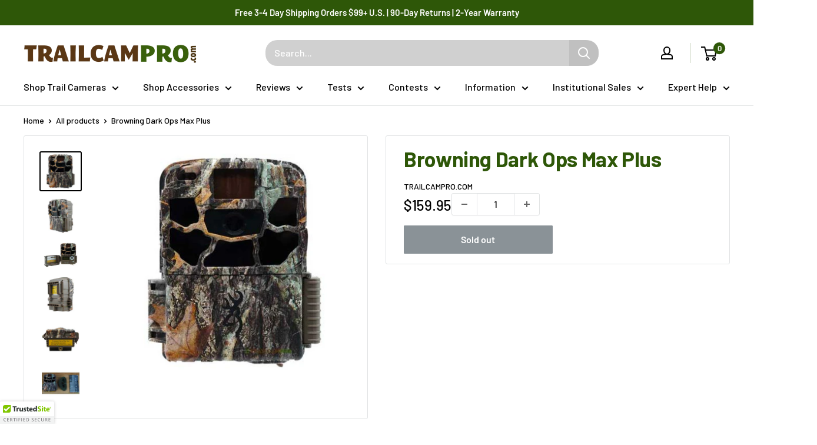

--- FILE ---
content_type: text/html; charset=utf-8
request_url: https://www.trailcampro.com/products/browning-dark-ops-max-plus
body_size: 62050
content:
<!doctype html>

<html class="no-js" lang="en">
 <meta name="google-site-verification" content="lJDEwpKzgO5KpvYiQIC2yboTaO_uByknGD-NIuqkYwE" /> <head>
    <!-- Google tag (gtag.js) -->
    <script async src="https://www.googletagmanager.com/gtag/js?id=G-WYWCL8Z4QK"></script>
    <script>
      window.dataLayer = window.dataLayer || [];
      function gtag() {
        dataLayer.push(arguments);
      }
      gtag('js', new Date());

      gtag('config', 'G-WYWCL8Z4QK');
    </script>
    <meta http-equiv="Expires" content="30">
    <meta name="google-site-verification" content="3Mz-ZL8n_BcOoO-Qnv8LyfRSiy_KkwYZrH_XsWnrNcY">
    <meta name="google-site-verification" content="TSdImPDkdpjOrwhAL9QELJoIApMiDkGKumbp37ZiUPI">
    <!-- Global site tag (gtag.js) - Google Ads: 1059816602 -->
    <script async src="https://www.googletagmanager.com/gtag/js?id=AW-1059816602"></script>
    <script>
      window.dataLayer = window.dataLayer || [];
      function gtag() {
        dataLayer.push(arguments);
      }
      gtag('js', new Date());
      gtag('config', 'AW-1059816602');
    </script>
    <meta charset="utf-8">
    <meta http-equiv="cleartype" content="on">
    <meta name="robots" content="index,follow">
    <meta name="google-site-verification" content="noHOp-MgG14F9OuWDlIwoshi-Y3UvGJCUJwBKuPGeqY">
    <!-- Mobile Specific Metas -->
    <meta name="HandheldFriendly" content="True">
    <meta name="MobileOptimized" content="320">
    <meta name="viewport" content="width=device-width,initial-scale=1">
    <meta name="theme-color" content="">
    <meta charset="utf-8">
    <meta
      name="viewport"
      content="width=device-width, initial-scale=1.0, height=device-height, minimum-scale=1.0, maximum-scale=1.0"
    >
    <meta name="theme-color" content="#000000"><title>Browning Dark Ops Max Plus Trail Camera Review | Trailcampro
</title><meta name="description" content="Read our Browning Dark Ops Max Plus review here at Trailcampro. We offer a variety of thorough trail camera reviews to help you choose the ideal model."><link rel="canonical" href="https://www.trailcampro.com/products/browning-dark-ops-max-plus"><link rel="shortcut icon" href="//www.trailcampro.com/cdn/shop/files/favicon_small_new_theme_96x96.png?v=1646417396" type="image/png"><link rel="preload" as="style" href="//www.trailcampro.com/cdn/shop/t/349/assets/theme.css?v=99233449662404421181761208060">
    <link rel="preload" as="script" href="//www.trailcampro.com/cdn/shop/t/349/assets/theme.js?v=46942962661008523771755625602">
    <link rel="preconnect" href="https://cdn.shopify.com">
    <link rel="preconnect" href="https://fonts.shopifycdn.com">
    <link rel="dns-prefetch" href="https://productreviews.shopifycdn.com">
    <link rel="dns-prefetch" href="https://ajax.googleapis.com">
    <link rel="dns-prefetch" href="https://maps.googleapis.com">
    <link rel="dns-prefetch" href="https://maps.gstatic.com">

    <meta property="og:type" content="product">
  <meta property="og:title" content="Browning Dark Ops Max Plus"><meta property="og:image" content="http://www.trailcampro.com/cdn/shop/products/dark_ops_max_plus_F_420.jpg?v=1614283254">
    <meta property="og:image:secure_url" content="https://www.trailcampro.com/cdn/shop/products/dark_ops_max_plus_F_420.jpg?v=1614283254">
    <meta property="og:image:width" content="450">
    <meta property="og:image:height" content="420"><meta property="product:price:amount" content="159.95">
  <meta property="product:price:currency" content="USD"><meta property="og:description" content="Read our Browning Dark Ops Max Plus review here at Trailcampro. We offer a variety of thorough trail camera reviews to help you choose the ideal model."><meta property="og:url" content="https://www.trailcampro.com/products/browning-dark-ops-max-plus">
<meta property="og:site_name" content="Trailcampro.com"><meta name="twitter:card" content="summary"><meta name="twitter:title" content="Browning Dark Ops Max Plus">
  <meta name="twitter:description" content="Review Specifications 2-Year Warranty Free Shipping Accessories Customer Reviews Browning Dark Ops Max Plus - TCP Staff Model #BTC-5HD-MXP Camera name FAQ&#39;s Trailcampro Comprehensive Score: In progress Picture Quality:in progress Mpxl Rating | Video ResolutionSee Breakdown ▼ Battery Life:17 Months Resting Power(on) | Daytime Power Consumption | Nighttime Power ConsumptionSee Breakdown ▼ Trigger Speed &amp;amp; Detection:93/100 Picture Trigger &amp;amp; Recovery Speed | Video Trigger &amp;amp; Recovery Speed | Detection RangeSee Breakdown ▼ Quality of Design:85/100 Dimensions | Battery Type | External Battery Jack See Breakdown ▼ Browning Dark Ops Max Plus Review  Pros Super fast trigger and recovery times Great battery life in picture mode (17 months) Easy user interface  Cons Below average battery life in video mode   Picture Quality:  in progress Photo resolution:  N/A Flash Type:  N/A We are placing cameras in the field and will post samples when we">
  <meta name="twitter:image" content="https://www.trailcampro.com/cdn/shop/products/dark_ops_max_plus_F_420_600x600_crop_center.jpg?v=1614283254">
    <link rel="preload" href="//www.trailcampro.com/cdn/fonts/barlow/barlow_n6.329f582a81f63f125e63c20a5a80ae9477df68e1.woff2" as="font" type="font/woff2" crossorigin><link rel="preload" href="//www.trailcampro.com/cdn/fonts/barlow/barlow_n5.a193a1990790eba0cc5cca569d23799830e90f07.woff2" as="font" type="font/woff2" crossorigin><style>
  @font-face {
  font-family: Barlow;
  font-weight: 600;
  font-style: normal;
  font-display: swap;
  src: url("//www.trailcampro.com/cdn/fonts/barlow/barlow_n6.329f582a81f63f125e63c20a5a80ae9477df68e1.woff2") format("woff2"),
       url("//www.trailcampro.com/cdn/fonts/barlow/barlow_n6.0163402e36247bcb8b02716880d0b39568412e9e.woff") format("woff");
}

  @font-face {
  font-family: Barlow;
  font-weight: 500;
  font-style: normal;
  font-display: swap;
  src: url("//www.trailcampro.com/cdn/fonts/barlow/barlow_n5.a193a1990790eba0cc5cca569d23799830e90f07.woff2") format("woff2"),
       url("//www.trailcampro.com/cdn/fonts/barlow/barlow_n5.ae31c82169b1dc0715609b8cc6a610b917808358.woff") format("woff");
}

@font-face {
  font-family: Barlow;
  font-weight: 600;
  font-style: normal;
  font-display: swap;
  src: url("//www.trailcampro.com/cdn/fonts/barlow/barlow_n6.329f582a81f63f125e63c20a5a80ae9477df68e1.woff2") format("woff2"),
       url("//www.trailcampro.com/cdn/fonts/barlow/barlow_n6.0163402e36247bcb8b02716880d0b39568412e9e.woff") format("woff");
}

@font-face {
  font-family: Barlow;
  font-weight: 600;
  font-style: italic;
  font-display: swap;
  src: url("//www.trailcampro.com/cdn/fonts/barlow/barlow_i6.5a22bd20fb27bad4d7674cc6e666fb9c77d813bb.woff2") format("woff2"),
       url("//www.trailcampro.com/cdn/fonts/barlow/barlow_i6.1c8787fcb59f3add01a87f21b38c7ef797e3b3a1.woff") format("woff");
}


  @font-face {
  font-family: Barlow;
  font-weight: 700;
  font-style: normal;
  font-display: swap;
  src: url("//www.trailcampro.com/cdn/fonts/barlow/barlow_n7.691d1d11f150e857dcbc1c10ef03d825bc378d81.woff2") format("woff2"),
       url("//www.trailcampro.com/cdn/fonts/barlow/barlow_n7.4fdbb1cb7da0e2c2f88492243ffa2b4f91924840.woff") format("woff");
}

  @font-face {
  font-family: Barlow;
  font-weight: 500;
  font-style: italic;
  font-display: swap;
  src: url("//www.trailcampro.com/cdn/fonts/barlow/barlow_i5.714d58286997b65cd479af615cfa9bb0a117a573.woff2") format("woff2"),
       url("//www.trailcampro.com/cdn/fonts/barlow/barlow_i5.0120f77e6447d3b5df4bbec8ad8c2d029d87fb21.woff") format("woff");
}

  @font-face {
  font-family: Barlow;
  font-weight: 700;
  font-style: italic;
  font-display: swap;
  src: url("//www.trailcampro.com/cdn/fonts/barlow/barlow_i7.50e19d6cc2ba5146fa437a5a7443c76d5d730103.woff2") format("woff2"),
       url("//www.trailcampro.com/cdn/fonts/barlow/barlow_i7.47e9f98f1b094d912e6fd631cc3fe93d9f40964f.woff") format("woff");
}


  :root {
    --default-text-font-size : 15px;
    --base-text-font-size    : 16px;
    --heading-font-family    : Barlow, sans-serif;
    --heading-font-weight    : 600;
    --heading-font-style     : normal;
    --text-font-family       : Barlow, sans-serif;
    --text-font-weight       : 500;
    --text-font-style        : normal;
    --text-font-bolder-weight: 600;
    --text-link-decoration   : underline;

    --text-color               : #000000;
    --text-color-rgb           : 0, 0, 0;
    --heading-color            : #000000;
    --border-color             : #e1e3e4;
    --border-color-rgb         : 225, 227, 228;
    --form-border-color        : #d4d6d8;
    --accent-color             : #000000;
    --accent-color-rgb         : 0, 0, 0;
    --link-color               : #3073e2;
    --link-color-hover         : #1850ad;
    --background               : #ffffff;
    --secondary-background     : #ffffff;
    --secondary-background-rgb : 255, 255, 255;
    --accent-background        : rgba(0, 0, 0, 0.08);

    --input-background: #ffffff;

    --error-color       : #ff0000;
    --error-background  : rgba(255, 0, 0, 0.07);
    --success-color     : #00aa00;
    --success-background: rgba(0, 170, 0, 0.11);

    --primary-button-background      : #db8900;
    --primary-button-background-rgb  : 219, 137, 0;
    --primary-button-text-color      : #ffffff;
    --secondary-button-background    : #3073e2;
    --secondary-button-background-rgb: 48, 115, 226;
    --secondary-button-text-color    : #ffffff;

    --header-background      : #ffffff;
    --header-text-color      : #000000;
    --header-light-text-color: #2e5708;
    --header-border-color    : rgba(46, 87, 8, 0.3);
    --header-accent-color    : #2e5708;

    --footer-background-color:    #f3f5f6;
    --footer-heading-text-color:  #1e2d7d;
    --footer-body-text-color:     #677279;
    --footer-body-text-color-rgb: 103, 114, 121;
    --footer-accent-color:        #00badb;
    --footer-accent-color-rgb:    0, 186, 219;
    --footer-border:              none;
    
    --flickity-arrow-color: #abb1b4;--product-on-sale-accent           : #ee0000;
    --product-on-sale-accent-rgb       : 238, 0, 0;
    --product-on-sale-color            : #ffffff;
    --product-in-stock-color           : #008a00;
    --product-low-stock-color          : #ee0000;
    --product-sold-out-color           : #8a9297;
    --product-custom-label-1-background: #008a00;
    --product-custom-label-1-color     : #ffffff;
    --product-custom-label-2-background: #00a500;
    --product-custom-label-2-color     : #ffffff;
    --product-review-star-color        : #ffbd00;

    --mobile-container-gutter : 20px;
    --desktop-container-gutter: 40px;

    /* Shopify related variables */
    --payment-terms-background-color: #ffffff;
  }
</style>

<script>
  // IE11 does not have support for CSS variables, so we have to polyfill them
  if (!(((window || {}).CSS || {}).supports && window.CSS.supports('(--a: 0)'))) {
    const script = document.createElement('script');
    script.type = 'text/javascript';
    script.src = 'https://cdn.jsdelivr.net/npm/css-vars-ponyfill@2';
    script.onload = function() {
      cssVars({});
    };

    document.getElementsByTagName('head')[0].appendChild(script);
  }
</script>


    <script>window.performance && window.performance.mark && window.performance.mark('shopify.content_for_header.start');</script><meta name="google-site-verification" content="ByDO7h-A7z6YO3AZaqTFcAl5aCKCdikzdwQFs6c4DFo">
<meta name="google-site-verification" content="u0OMrni2e0UkuxoYzKvKxI_GL9sktyR-kGlB2mqFKrE">
<meta id="shopify-digital-wallet" name="shopify-digital-wallet" content="/10658354/digital_wallets/dialog">
<meta name="shopify-checkout-api-token" content="a90886e4178705628062f266112dc281">
<meta id="in-context-paypal-metadata" data-shop-id="10658354" data-venmo-supported="false" data-environment="production" data-locale="en_US" data-paypal-v4="true" data-currency="USD">
<link rel="alternate" type="application/json+oembed" href="https://www.trailcampro.com/products/browning-dark-ops-max-plus.oembed">
<script async="async" src="/checkouts/internal/preloads.js?locale=en-US"></script>
<link rel="preconnect" href="https://shop.app" crossorigin="anonymous">
<script async="async" src="https://shop.app/checkouts/internal/preloads.js?locale=en-US&shop_id=10658354" crossorigin="anonymous"></script>
<script id="apple-pay-shop-capabilities" type="application/json">{"shopId":10658354,"countryCode":"US","currencyCode":"USD","merchantCapabilities":["supports3DS"],"merchantId":"gid:\/\/shopify\/Shop\/10658354","merchantName":"Trailcampro.com","requiredBillingContactFields":["postalAddress","email","phone"],"requiredShippingContactFields":["postalAddress","email","phone"],"shippingType":"shipping","supportedNetworks":["visa","masterCard","amex","discover","elo","jcb"],"total":{"type":"pending","label":"Trailcampro.com","amount":"1.00"},"shopifyPaymentsEnabled":true,"supportsSubscriptions":true}</script>
<script id="shopify-features" type="application/json">{"accessToken":"a90886e4178705628062f266112dc281","betas":["rich-media-storefront-analytics"],"domain":"www.trailcampro.com","predictiveSearch":true,"shopId":10658354,"locale":"en"}</script>
<script>var Shopify = Shopify || {};
Shopify.shop = "trailcampro-demo.myshopify.com";
Shopify.locale = "en";
Shopify.currency = {"active":"USD","rate":"1.0"};
Shopify.country = "US";
Shopify.theme = {"name":"Updated pix - 2023 - Sandbox","id":142753267800,"schema_name":"Warehouse","schema_version":"2.6.6","theme_store_id":null,"role":"main"};
Shopify.theme.handle = "null";
Shopify.theme.style = {"id":null,"handle":null};
Shopify.cdnHost = "www.trailcampro.com/cdn";
Shopify.routes = Shopify.routes || {};
Shopify.routes.root = "/";</script>
<script type="module">!function(o){(o.Shopify=o.Shopify||{}).modules=!0}(window);</script>
<script>!function(o){function n(){var o=[];function n(){o.push(Array.prototype.slice.apply(arguments))}return n.q=o,n}var t=o.Shopify=o.Shopify||{};t.loadFeatures=n(),t.autoloadFeatures=n()}(window);</script>
<script>
  window.ShopifyPay = window.ShopifyPay || {};
  window.ShopifyPay.apiHost = "shop.app\/pay";
  window.ShopifyPay.redirectState = null;
</script>
<script id="shop-js-analytics" type="application/json">{"pageType":"product"}</script>
<script defer="defer" async type="module" src="//www.trailcampro.com/cdn/shopifycloud/shop-js/modules/v2/client.init-shop-cart-sync_BT-GjEfc.en.esm.js"></script>
<script defer="defer" async type="module" src="//www.trailcampro.com/cdn/shopifycloud/shop-js/modules/v2/chunk.common_D58fp_Oc.esm.js"></script>
<script defer="defer" async type="module" src="//www.trailcampro.com/cdn/shopifycloud/shop-js/modules/v2/chunk.modal_xMitdFEc.esm.js"></script>
<script type="module">
  await import("//www.trailcampro.com/cdn/shopifycloud/shop-js/modules/v2/client.init-shop-cart-sync_BT-GjEfc.en.esm.js");
await import("//www.trailcampro.com/cdn/shopifycloud/shop-js/modules/v2/chunk.common_D58fp_Oc.esm.js");
await import("//www.trailcampro.com/cdn/shopifycloud/shop-js/modules/v2/chunk.modal_xMitdFEc.esm.js");

  window.Shopify.SignInWithShop?.initShopCartSync?.({"fedCMEnabled":true,"windoidEnabled":true});

</script>
<script>
  window.Shopify = window.Shopify || {};
  if (!window.Shopify.featureAssets) window.Shopify.featureAssets = {};
  window.Shopify.featureAssets['shop-js'] = {"shop-cart-sync":["modules/v2/client.shop-cart-sync_DZOKe7Ll.en.esm.js","modules/v2/chunk.common_D58fp_Oc.esm.js","modules/v2/chunk.modal_xMitdFEc.esm.js"],"init-fed-cm":["modules/v2/client.init-fed-cm_B6oLuCjv.en.esm.js","modules/v2/chunk.common_D58fp_Oc.esm.js","modules/v2/chunk.modal_xMitdFEc.esm.js"],"shop-cash-offers":["modules/v2/client.shop-cash-offers_D2sdYoxE.en.esm.js","modules/v2/chunk.common_D58fp_Oc.esm.js","modules/v2/chunk.modal_xMitdFEc.esm.js"],"shop-login-button":["modules/v2/client.shop-login-button_QeVjl5Y3.en.esm.js","modules/v2/chunk.common_D58fp_Oc.esm.js","modules/v2/chunk.modal_xMitdFEc.esm.js"],"pay-button":["modules/v2/client.pay-button_DXTOsIq6.en.esm.js","modules/v2/chunk.common_D58fp_Oc.esm.js","modules/v2/chunk.modal_xMitdFEc.esm.js"],"shop-button":["modules/v2/client.shop-button_DQZHx9pm.en.esm.js","modules/v2/chunk.common_D58fp_Oc.esm.js","modules/v2/chunk.modal_xMitdFEc.esm.js"],"avatar":["modules/v2/client.avatar_BTnouDA3.en.esm.js"],"init-windoid":["modules/v2/client.init-windoid_CR1B-cfM.en.esm.js","modules/v2/chunk.common_D58fp_Oc.esm.js","modules/v2/chunk.modal_xMitdFEc.esm.js"],"init-shop-for-new-customer-accounts":["modules/v2/client.init-shop-for-new-customer-accounts_C_vY_xzh.en.esm.js","modules/v2/client.shop-login-button_QeVjl5Y3.en.esm.js","modules/v2/chunk.common_D58fp_Oc.esm.js","modules/v2/chunk.modal_xMitdFEc.esm.js"],"init-shop-email-lookup-coordinator":["modules/v2/client.init-shop-email-lookup-coordinator_BI7n9ZSv.en.esm.js","modules/v2/chunk.common_D58fp_Oc.esm.js","modules/v2/chunk.modal_xMitdFEc.esm.js"],"init-shop-cart-sync":["modules/v2/client.init-shop-cart-sync_BT-GjEfc.en.esm.js","modules/v2/chunk.common_D58fp_Oc.esm.js","modules/v2/chunk.modal_xMitdFEc.esm.js"],"shop-toast-manager":["modules/v2/client.shop-toast-manager_DiYdP3xc.en.esm.js","modules/v2/chunk.common_D58fp_Oc.esm.js","modules/v2/chunk.modal_xMitdFEc.esm.js"],"init-customer-accounts":["modules/v2/client.init-customer-accounts_D9ZNqS-Q.en.esm.js","modules/v2/client.shop-login-button_QeVjl5Y3.en.esm.js","modules/v2/chunk.common_D58fp_Oc.esm.js","modules/v2/chunk.modal_xMitdFEc.esm.js"],"init-customer-accounts-sign-up":["modules/v2/client.init-customer-accounts-sign-up_iGw4briv.en.esm.js","modules/v2/client.shop-login-button_QeVjl5Y3.en.esm.js","modules/v2/chunk.common_D58fp_Oc.esm.js","modules/v2/chunk.modal_xMitdFEc.esm.js"],"shop-follow-button":["modules/v2/client.shop-follow-button_CqMgW2wH.en.esm.js","modules/v2/chunk.common_D58fp_Oc.esm.js","modules/v2/chunk.modal_xMitdFEc.esm.js"],"checkout-modal":["modules/v2/client.checkout-modal_xHeaAweL.en.esm.js","modules/v2/chunk.common_D58fp_Oc.esm.js","modules/v2/chunk.modal_xMitdFEc.esm.js"],"shop-login":["modules/v2/client.shop-login_D91U-Q7h.en.esm.js","modules/v2/chunk.common_D58fp_Oc.esm.js","modules/v2/chunk.modal_xMitdFEc.esm.js"],"lead-capture":["modules/v2/client.lead-capture_BJmE1dJe.en.esm.js","modules/v2/chunk.common_D58fp_Oc.esm.js","modules/v2/chunk.modal_xMitdFEc.esm.js"],"payment-terms":["modules/v2/client.payment-terms_Ci9AEqFq.en.esm.js","modules/v2/chunk.common_D58fp_Oc.esm.js","modules/v2/chunk.modal_xMitdFEc.esm.js"]};
</script>
<script>(function() {
  var isLoaded = false;
  function asyncLoad() {
    if (isLoaded) return;
    isLoaded = true;
    var urls = ["\/\/cdn.ywxi.net\/js\/1.js?shop=trailcampro-demo.myshopify.com","https:\/\/js.smile.io\/v1\/smile-shopify.js?shop=trailcampro-demo.myshopify.com","\/\/code.tidio.co\/iskgdaj6tz9mmd0woyhdwx6uy7uorpnl.js?shop=trailcampro-demo.myshopify.com","\/\/cdn.ywxi.net\/js\/partner-shopify.js?shop=trailcampro-demo.myshopify.com","\/\/cdn.ywxi.net\/js\/partner-shopify.js?shop=trailcampro-demo.myshopify.com","\/\/www.powr.io\/powr.js?powr-token=trailcampro-demo.myshopify.com\u0026external-type=shopify\u0026shop=trailcampro-demo.myshopify.com","https:\/\/compare.potabox.com\/app.js?shop=trailcampro-demo.myshopify.com","https:\/\/tnc-app.herokuapp.com\/get_script\/517a65a817ed11ed89324271765bf2bd.js?v=783856\u0026shop=trailcampro-demo.myshopify.com","https:\/\/d10lpsik1i8c69.cloudfront.net\/w.js?shop=trailcampro-demo.myshopify.com","https:\/\/cdn.nfcube.com\/instafeed-be37018fc1f7c9c409a1ed4db3718efa.js?shop=trailcampro-demo.myshopify.com","\/\/cdn.trustedsite.com\/js\/partner-shopify.js?shop=trailcampro-demo.myshopify.com","\/\/cdn.trustedsite.com\/js\/partner-shopify.js?shop=trailcampro-demo.myshopify.com","https:\/\/cdn.robinpro.gallery\/js\/client.js?v=5ad0431\u0026shop=trailcampro-demo.myshopify.com","\/\/backinstock.useamp.com\/widget\/6321_1767153439.js?category=bis\u0026v=6\u0026shop=trailcampro-demo.myshopify.com"];
    for (var i = 0; i < urls.length; i++) {
      var s = document.createElement('script');
      s.type = 'text/javascript';
      s.async = true;
      s.src = urls[i];
      var x = document.getElementsByTagName('script')[0];
      x.parentNode.insertBefore(s, x);
    }
  };
  if(window.attachEvent) {
    window.attachEvent('onload', asyncLoad);
  } else {
    window.addEventListener('load', asyncLoad, false);
  }
})();</script>
<script id="__st">var __st={"a":10658354,"offset":-21600,"reqid":"bd8979f4-3429-4908-8235-31940c6f3e28-1769058657","pageurl":"www.trailcampro.com\/products\/browning-dark-ops-max-plus","u":"9c3b44ea6437","p":"product","rtyp":"product","rid":4885281308760};</script>
<script>window.ShopifyPaypalV4VisibilityTracking = true;</script>
<script id="captcha-bootstrap">!function(){'use strict';const t='contact',e='account',n='new_comment',o=[[t,t],['blogs',n],['comments',n],[t,'customer']],c=[[e,'customer_login'],[e,'guest_login'],[e,'recover_customer_password'],[e,'create_customer']],r=t=>t.map((([t,e])=>`form[action*='/${t}']:not([data-nocaptcha='true']) input[name='form_type'][value='${e}']`)).join(','),a=t=>()=>t?[...document.querySelectorAll(t)].map((t=>t.form)):[];function s(){const t=[...o],e=r(t);return a(e)}const i='password',u='form_key',d=['recaptcha-v3-token','g-recaptcha-response','h-captcha-response',i],f=()=>{try{return window.sessionStorage}catch{return}},m='__shopify_v',_=t=>t.elements[u];function p(t,e,n=!1){try{const o=window.sessionStorage,c=JSON.parse(o.getItem(e)),{data:r}=function(t){const{data:e,action:n}=t;return t[m]||n?{data:e,action:n}:{data:t,action:n}}(c);for(const[e,n]of Object.entries(r))t.elements[e]&&(t.elements[e].value=n);n&&o.removeItem(e)}catch(o){console.error('form repopulation failed',{error:o})}}const l='form_type',E='cptcha';function T(t){t.dataset[E]=!0}const w=window,h=w.document,L='Shopify',v='ce_forms',y='captcha';let A=!1;((t,e)=>{const n=(g='f06e6c50-85a8-45c8-87d0-21a2b65856fe',I='https://cdn.shopify.com/shopifycloud/storefront-forms-hcaptcha/ce_storefront_forms_captcha_hcaptcha.v1.5.2.iife.js',D={infoText:'Protected by hCaptcha',privacyText:'Privacy',termsText:'Terms'},(t,e,n)=>{const o=w[L][v],c=o.bindForm;if(c)return c(t,g,e,D).then(n);var r;o.q.push([[t,g,e,D],n]),r=I,A||(h.body.append(Object.assign(h.createElement('script'),{id:'captcha-provider',async:!0,src:r})),A=!0)});var g,I,D;w[L]=w[L]||{},w[L][v]=w[L][v]||{},w[L][v].q=[],w[L][y]=w[L][y]||{},w[L][y].protect=function(t,e){n(t,void 0,e),T(t)},Object.freeze(w[L][y]),function(t,e,n,w,h,L){const[v,y,A,g]=function(t,e,n){const i=e?o:[],u=t?c:[],d=[...i,...u],f=r(d),m=r(i),_=r(d.filter((([t,e])=>n.includes(e))));return[a(f),a(m),a(_),s()]}(w,h,L),I=t=>{const e=t.target;return e instanceof HTMLFormElement?e:e&&e.form},D=t=>v().includes(t);t.addEventListener('submit',(t=>{const e=I(t);if(!e)return;const n=D(e)&&!e.dataset.hcaptchaBound&&!e.dataset.recaptchaBound,o=_(e),c=g().includes(e)&&(!o||!o.value);(n||c)&&t.preventDefault(),c&&!n&&(function(t){try{if(!f())return;!function(t){const e=f();if(!e)return;const n=_(t);if(!n)return;const o=n.value;o&&e.removeItem(o)}(t);const e=Array.from(Array(32),(()=>Math.random().toString(36)[2])).join('');!function(t,e){_(t)||t.append(Object.assign(document.createElement('input'),{type:'hidden',name:u})),t.elements[u].value=e}(t,e),function(t,e){const n=f();if(!n)return;const o=[...t.querySelectorAll(`input[type='${i}']`)].map((({name:t})=>t)),c=[...d,...o],r={};for(const[a,s]of new FormData(t).entries())c.includes(a)||(r[a]=s);n.setItem(e,JSON.stringify({[m]:1,action:t.action,data:r}))}(t,e)}catch(e){console.error('failed to persist form',e)}}(e),e.submit())}));const S=(t,e)=>{t&&!t.dataset[E]&&(n(t,e.some((e=>e===t))),T(t))};for(const o of['focusin','change'])t.addEventListener(o,(t=>{const e=I(t);D(e)&&S(e,y())}));const B=e.get('form_key'),M=e.get(l),P=B&&M;t.addEventListener('DOMContentLoaded',(()=>{const t=y();if(P)for(const e of t)e.elements[l].value===M&&p(e,B);[...new Set([...A(),...v().filter((t=>'true'===t.dataset.shopifyCaptcha))])].forEach((e=>S(e,t)))}))}(h,new URLSearchParams(w.location.search),n,t,e,['guest_login'])})(!0,!0)}();</script>
<script integrity="sha256-4kQ18oKyAcykRKYeNunJcIwy7WH5gtpwJnB7kiuLZ1E=" data-source-attribution="shopify.loadfeatures" defer="defer" src="//www.trailcampro.com/cdn/shopifycloud/storefront/assets/storefront/load_feature-a0a9edcb.js" crossorigin="anonymous"></script>
<script crossorigin="anonymous" defer="defer" src="//www.trailcampro.com/cdn/shopifycloud/storefront/assets/shopify_pay/storefront-65b4c6d7.js?v=20250812"></script>
<script data-source-attribution="shopify.dynamic_checkout.dynamic.init">var Shopify=Shopify||{};Shopify.PaymentButton=Shopify.PaymentButton||{isStorefrontPortableWallets:!0,init:function(){window.Shopify.PaymentButton.init=function(){};var t=document.createElement("script");t.src="https://www.trailcampro.com/cdn/shopifycloud/portable-wallets/latest/portable-wallets.en.js",t.type="module",document.head.appendChild(t)}};
</script>
<script data-source-attribution="shopify.dynamic_checkout.buyer_consent">
  function portableWalletsHideBuyerConsent(e){var t=document.getElementById("shopify-buyer-consent"),n=document.getElementById("shopify-subscription-policy-button");t&&n&&(t.classList.add("hidden"),t.setAttribute("aria-hidden","true"),n.removeEventListener("click",e))}function portableWalletsShowBuyerConsent(e){var t=document.getElementById("shopify-buyer-consent"),n=document.getElementById("shopify-subscription-policy-button");t&&n&&(t.classList.remove("hidden"),t.removeAttribute("aria-hidden"),n.addEventListener("click",e))}window.Shopify?.PaymentButton&&(window.Shopify.PaymentButton.hideBuyerConsent=portableWalletsHideBuyerConsent,window.Shopify.PaymentButton.showBuyerConsent=portableWalletsShowBuyerConsent);
</script>
<script>
  function portableWalletsCleanup(e){e&&e.src&&console.error("Failed to load portable wallets script "+e.src);var t=document.querySelectorAll("shopify-accelerated-checkout .shopify-payment-button__skeleton, shopify-accelerated-checkout-cart .wallet-cart-button__skeleton"),e=document.getElementById("shopify-buyer-consent");for(let e=0;e<t.length;e++)t[e].remove();e&&e.remove()}function portableWalletsNotLoadedAsModule(e){e instanceof ErrorEvent&&"string"==typeof e.message&&e.message.includes("import.meta")&&"string"==typeof e.filename&&e.filename.includes("portable-wallets")&&(window.removeEventListener("error",portableWalletsNotLoadedAsModule),window.Shopify.PaymentButton.failedToLoad=e,"loading"===document.readyState?document.addEventListener("DOMContentLoaded",window.Shopify.PaymentButton.init):window.Shopify.PaymentButton.init())}window.addEventListener("error",portableWalletsNotLoadedAsModule);
</script>

<script type="module" src="https://www.trailcampro.com/cdn/shopifycloud/portable-wallets/latest/portable-wallets.en.js" onError="portableWalletsCleanup(this)" crossorigin="anonymous"></script>
<script nomodule>
  document.addEventListener("DOMContentLoaded", portableWalletsCleanup);
</script>

<link id="shopify-accelerated-checkout-styles" rel="stylesheet" media="screen" href="https://www.trailcampro.com/cdn/shopifycloud/portable-wallets/latest/accelerated-checkout-backwards-compat.css" crossorigin="anonymous">
<style id="shopify-accelerated-checkout-cart">
        #shopify-buyer-consent {
  margin-top: 1em;
  display: inline-block;
  width: 100%;
}

#shopify-buyer-consent.hidden {
  display: none;
}

#shopify-subscription-policy-button {
  background: none;
  border: none;
  padding: 0;
  text-decoration: underline;
  font-size: inherit;
  cursor: pointer;
}

#shopify-subscription-policy-button::before {
  box-shadow: none;
}

      </style>
<link rel="stylesheet" media="screen" href="//www.trailcampro.com/cdn/shop/t/349/compiled_assets/styles.css?v=39601">
<script id="sections-script" data-sections="custom_popup" defer="defer" src="//www.trailcampro.com/cdn/shop/t/349/compiled_assets/scripts.js?v=39601"></script>
<script>window.performance && window.performance.mark && window.performance.mark('shopify.content_for_header.end');</script>

    <link rel="stylesheet" href="//www.trailcampro.com/cdn/shop/t/349/assets/theme.css?v=99233449662404421181761208060">

    
  <script type="application/ld+json">
  {
    "@context": "http://schema.org",
    "@type": "Product",
  "offers": [{
        "@type": "Offer",
        "name": "Default Title",
        "availability":"https://schema.org/OutOfStock",
        "price": 159.95,
        "priceCurrency": "USD",
        "priceValidUntil": "2026-01-31",
        "sku": "BTC-6HD-MXP",  
        "url": "/products/browning-dark-ops-max-plus?variant=33653032386648",
        "shippingDetails": {
          "@type": "OfferShippingDetails",
          "shippingRate": {
            "@type": "MonetaryAmount",
            "value": "0.00",
            "currency": "USD"
          },
          "shippingDestination": {
            "@type": "DefinedRegion",
            "addressCountry": "US"
          },
          "deliveryTime": {
            "@type": "ShippingDeliveryTime",
            "handlingTime": {
              "@type": "QuantitativeValue",
              "minValue": 0,
              "maxValue": 1,
              "unitCode": "d"
            },
            "transitTime": {
              "@type": "QuantitativeValue",
              "minValue": 2,
              "maxValue": 5,
              "unitCode": "d"
            }
          }
        },
      "hasMerchantReturnPolicy": {
      "@type": "MerchantReturnPolicy",
      "applicableCountry": "US",
      "returnPolicyCategory": "https://schema.org/MerchantReturnFiniteReturnWindow",
      "merchantReturnDays": "30",
      "returnMethod": "https://schema.org/ReturnByMail",
      "returnFees": "https://schema.org/FreeReturn"
      }
      }
],"aggregateRating": {
    "@type": "AggregateRating",
    "ratingValue": 4,
    "reviewCount": 1
  },
  "review": [
    {
      "@type": "Review",
      "author": {
        "@type": "Person",
        "name": "Verified Buyer"
      },
      "reviewRating": {
        "@type": "Rating",
        "ratingValue": 4,
        "bestRating": 5,
        "worstRating": 1
      },
      "reviewBody": "Great product based on customer feedback."
    }
  ],
  "brand": {
    "name": "Trailcampro.com"
  },
  "name": "Browning Dark Ops Max Plus",
  "description": "\n\nReview\nSpecifications \n2-Year Warranty\nFree Shipping\nAccessories\nCustomer Reviews\n\n\n\n\nBrowning Dark Ops Max Plus\n- TCP Staff\nModel #BTC-5HD-MXP\nCamera name FAQ's\nTrailcampro Comprehensive Score:\nIn progress\n\n\n\n\nPicture Quality:in progress\n\n\n\nMpxl Rating | Video ResolutionSee Breakdown ▼\n\n\n\n\n\nBattery Life:17 Months\n\n\n\nResting Power(on) | Daytime Power Consumption | Nighttime Power ConsumptionSee Breakdown ▼\n\n\n\n\n\nTrigger Speed \u0026amp; Detection:93\/100\n\n\n\nPicture Trigger \u0026amp; Recovery Speed | V...",
  "category": "Archived Trail Camera",
  "url": "/products/browning-dark-ops-max-plus","image": {
    "@type": "ImageObject",
    "url": "https://www.trailcampro.com/cdn/shop/products/dark_ops_max_plus_F_420_1024x.jpg?v=1614283254",
    "image": "https://www.trailcampro.com/cdn/shop/products/dark_ops_max_plus_F_420_1024x.jpg?v=1614283254",
    "name": "Browning Dark Ops Max Plus",
    "width": "1024",
    "height": "1024"
  }
  }
  </script>
 


  <script type="application/ld+json">
  {
    "@context": "http://schema.org",
    "@type": "BreadcrumbList",
  "itemListElement": [{
      "@type": "ListItem",
      "position": 1,
      "name": "Home",
      "item": "https://www.trailcampro.com"
    },{
          "@type": "ListItem",
          "position": 2,
          "name": "Browning Dark Ops Max Plus",
          "item": "https://www.trailcampro.com/products/browning-dark-ops-max-plus"
        }]
  }
  </script>


    <script>
      // This allows to expose several variables to the global scope, to be used in scripts
      window.theme = {
        pageType: "product",
        cartCount: 0,
        moneyFormat: "${{amount}}",
        moneyWithCurrencyFormat: "${{amount}} USD",
        currencyCodeEnabled: false,
        showDiscount: false,
        discountMode: "saving",
        searchMode: "product,article",
        searchUnavailableProducts: "last",
        cartType: "drawer"
      };

      window.routes = {
        rootUrl: "\/",
        rootUrlWithoutSlash: '',
        cartUrl: "\/cart",
        cartAddUrl: "\/cart\/add",
        cartChangeUrl: "\/cart\/change",
        searchUrl: "\/search",
        productRecommendationsUrl: "\/recommendations\/products"
      };

      window.languages = {
        productRegularPrice: "Regular price",
        productSalePrice: "Sale price",
        collectionOnSaleLabel: "Save {{savings}}",
        productFormUnavailable: "Unavailable",
        productFormAddToCart: "Add to cart",
        productFormSoldOut: "Sold out",
        productAdded: "Product has been added to your cart",
        productAddedShort: "Added!",
        shippingEstimatorNoResults: "No shipping could be found for your address.",
        shippingEstimatorOneResult: "There is one shipping rate for your address:",
        shippingEstimatorMultipleResults: "There are {{count}} shipping rates for your address:",
        shippingEstimatorErrors: "There are some errors:"
      };

      window.lazySizesConfig = {
        loadHidden: false,
        hFac: 0.8,
        expFactor: 3,
        customMedia: {
          '--phone': '(max-width: 640px)',
          '--tablet': '(min-width: 641px) and (max-width: 1023px)',
          '--lap': '(min-width: 1024px)'
        }
      };

      document.documentElement.className = document.documentElement.className.replace('no-js', 'js');
    </script><script src="//www.trailcampro.com/cdn/shop/t/349/assets/theme.js?v=46942962661008523771755625602" defer></script>
    <script src="//www.trailcampro.com/cdn/shop/t/349/assets/custom.js?v=102476495355921946141755625602" defer></script><script>
        (function () {
          window.onpageshow = function () {
            // We force re-freshing the cart content onpageshow, as most browsers will serve a cache copy when hitting the
            // back button, which cause staled data
            document.documentElement.dispatchEvent(
              new CustomEvent('cart:refresh', {
                bubbles: true,
                detail: { scrollToTop: false },
              })
            );
          };
        })();
      </script><script type="text/javascript">
      (function e() {
        var e = document.createElement('script');
        (e.type = 'text/javascript'),
          (e.async = true),
          (e.src = '//staticw2.yotpo.com/cFixArzZJs1agBQslBw7PgJZ6TTd6xYZ44srNOoz/widget.js');
        var t = document.getElementsByTagName('script')[0];
        t.parentNode.insertBefore(e, t);
      })();
    </script>
    <!-- Criteo Loader File -->
    <script type="text/javascript" src="//dynamic.criteo.com/js/ld/ld.js?a=31542" async="true"></script>
    <!-- END Criteo Loader File -->
    <link rel="stylesheet" href="https://cdnjs.cloudflare.com/ajax/libs/font-awesome/4.7.0/css/font-awesome.min.css">
    <!-- Meta Pixel Code -->
    <script>
      !(function (f, b, e, v, n, t, s) {
        if (f.fbq) return;
        n = f.fbq = function () {
          n.callMethod ? n.callMethod.apply(n, arguments) : n.queue.push(arguments);
        };
        if (!f._fbq) f._fbq = n;
        n.push = n;
        n.loaded = !0;
        n.version = '2.0';
        n.queue = [];
        t = b.createElement(e);
        t.async = !0;
        t.src = v;
        s = b.getElementsByTagName(e)[0];
        s.parentNode.insertBefore(t, s);
      })(window, document, 'script', 'https://connect.facebook.net/en_US/fbevents.js');
      fbq('init', '449375923598209');
      fbq('track', 'PageView');
    </script>
    <noscript
      ><img
        height="1"
        width="1"
        style="display:none"
        src="https://www.facebook.com/tr?id=449375923598209&ev=PageView&noscript=1"
    ></noscript>
    <!-- End Meta Pixel Code -->

    
    
      <style>
        #MainContent .product__media-list li > modal-opener.product__modal-opener.no-js-hidden{
          display: block !important;
        }
      </style>
    
  <!-- BEGIN app block: shopify://apps/xo-gallery/blocks/xo-gallery-seo/e61dfbaa-1a75-4e4e-bffc-324f17325251 --><!-- XO Gallery SEO -->

<!-- End: XO Gallery SEO -->


<!-- END app block --><!-- BEGIN app block: shopify://apps/tnc-terms-checkbox/blocks/app-embed/2b45c8fb-5ee2-4392-8a72-b663da1d38ad -->
<script async src="https://app.tncapp.com/get_script/?shop_url=trailcampro-demo.myshopify.com"></script>


<!-- END app block --><!-- BEGIN app block: shopify://apps/vify-gift-cards/blocks/gift-card-issue/43d9e0cc-139a-4d15-b0b8-63f2863afb32 --><script>
  
  var jsProduct = {"id":4885281308760,"title":"Browning Dark Ops Max Plus","handle":"browning-dark-ops-max-plus","description":"\u003c!--Start tab labels--\u003e\n\u003cul class=\"tabs\"\u003e\n\u003cli\u003e\u003ca href=\"#tab1\" class=\"active\"\u003eReview\u003c\/a\u003e\u003c\/li\u003e\n\u003cli\u003e\u003ca href=\"#tab2\"\u003eSpecifications \u003c\/a\u003e\u003c\/li\u003e\n\u003cli\u003e\u003ca href=\"#tab3\"\u003e2-Year Warranty\u003c\/a\u003e\u003c\/li\u003e\n\u003cli\u003e\u003ca href=\"#tab4\"\u003eFree Shipping\u003c\/a\u003e\u003c\/li\u003e\n\u003cli\u003e\u003ca href=\"#tab5\"\u003eAccessories\u003c\/a\u003e\u003c\/li\u003e\n\u003cli\u003e\u003ca href=\"#tab6\"\u003eCustomer Reviews\u003c\/a\u003e\u003c\/li\u003e\n\u003c\/ul\u003e\n\u003c!--Start tab content--\u003e\n\u003cul class=\"tabs-content\"\u003e\n\u003cli id=\"tab1\" class=\"active\"\u003e\n\u003ch2 style=\"text-align: center;\"\u003e\u003cstrong\u003eBrowning Dark Ops Max Plus\u003c\/strong\u003e\u003c\/h2\u003e\n\u003cp style=\"text-align: center;\"\u003e\u003cbig\u003e\u003cspan\u003e\u003c\/span\u003e- \u003cstrong\u003eTCP Staff\u003c\/strong\u003e\u003c\/big\u003e\u003c\/p\u003e\n\u003cp style=\"text-align: center;\"\u003e\u003cbig\u003e\u003cem\u003eModel #BTC-5HD-MXP\u003c\/em\u003e\u003c\/big\u003e\u003c\/p\u003e\n\u003cp style=\"text-align: center;\"\u003e\u003ca style=\"color: #0000ff;\" href=\"#faq\"\u003e\u003cbig\u003eCamera name FAQ's\u003c\/big\u003e\u003c\/a\u003e\u003c\/p\u003e\n\u003cp style=\"text-align: center; font-size: 18px;\"\u003e\u003cstrong\u003e\u003cbig\u003eTrailcampro Comprehensive Score:\u003c\/big\u003e\u003c\/strong\u003e\u003c\/p\u003e\n\u003cp style=\"text-align: center; font-size: 30px;\"\u003e\u003cstrong\u003e\u003cbig\u003eIn progress\u003c\/big\u003e\u003c\/strong\u003e\u003c\/p\u003e\n\u003cdiv style=\"text-align: left;\" class=\"container\"\u003e\n\u003cdiv class=\"reviewbar\"\u003e\n\u003cdiv class=\"P2\"\u003e\n\u003cdiv class=\"P1\"\u003e\n\u003cp style=\"text-align: left;\"\u003ePicture Quality:\u003cspan style=\"float: right;\"\u003e\u003cstrong\u003ein progress\u003c\/strong\u003e\u003c\/span\u003e\u003c\/p\u003e\n\u003c\/div\u003e\n\u003c\/div\u003e\n\u003cdiv class=\"breakdownbar\"\u003e\n\u003cp style=\"text-align: left;\"\u003eMpxl Rating | Video Resolution\u003cspan style=\"float: right; color: #0000ff;\"\u003e\u003ca style=\"color: #0000ff;\" href=\"#picture\"\u003eSee Breakdown ▼\u003c\/a\u003e\u003c\/span\u003e\u003c\/p\u003e\n\u003c\/div\u003e\n\u003c\/div\u003e\n\u003cdiv class=\"reviewbar\"\u003e\n\u003cdiv class=\"B2\"\u003e\n\u003cdiv class=\"B1\"\u003e\n\u003cp style=\"text-align: left;\"\u003eBattery Life:\u003cspan style=\"float: right;\"\u003e\u003cstrong\u003e17 Months\u003c\/strong\u003e\u003c\/span\u003e\u003c\/p\u003e\n\u003c\/div\u003e\n\u003c\/div\u003e\n\u003cdiv class=\"breakdownbar\"\u003e\n\u003cp style=\"text-align: left;\"\u003eResting Power(on) | Daytime Power Consumption | Nighttime Power Consumption\u003cspan style=\"float: right; color: #0000ff;\"\u003e\u003ca style=\"color: #0000ff;\" href=\"#battery\"\u003eSee Breakdown ▼\u003c\/a\u003e\u003c\/span\u003e\u003c\/p\u003e\n\u003c\/div\u003e\n\u003c\/div\u003e\n\u003cdiv class=\"reviewbar\"\u003e\n\u003cdiv class=\"D2\"\u003e\n\u003cdiv class=\"D1\"\u003e\n\u003cp style=\"text-align: left;\"\u003eTrigger Speed \u0026amp; Detection:\u003cspan style=\"float: right;\"\u003e\u003cstrong\u003e93\/100\u003c\/strong\u003e\u003c\/span\u003e\u003c\/p\u003e\n\u003c\/div\u003e\n\u003c\/div\u003e\n\u003cdiv class=\"breakdownbar\"\u003e\n\u003cp style=\"text-align: left;\"\u003ePicture Trigger \u0026amp; Recovery Speed | Video Trigger \u0026amp; Recovery Speed | Detection Range\u003cspan style=\"float: right; color: #0000ff;\"\u003e\u003ca style=\"color: #0000ff;\" href=\"#detection\"\u003eSee Breakdown ▼\u003c\/a\u003e\u003c\/span\u003e\u003c\/p\u003e\n\u003c\/div\u003e\n\u003c\/div\u003e\n\u003cdiv class=\"reviewbar\"\u003e\n\u003cdiv class=\"Q2\"\u003e\n\u003cdiv class=\"Q1\"\u003e\n\u003cp style=\"text-align: left;\"\u003eQuality of Design:\u003cspan style=\"float: right;\"\u003e\u003cstrong\u003e85\/100\u003c\/strong\u003e\u003c\/span\u003e\u003c\/p\u003e\n\u003c\/div\u003e\n\u003c\/div\u003e\n\u003cdiv class=\"breakdownbar\"\u003e\n\u003cp style=\"text-align: left;\"\u003eDimensions | Battery Type | External Battery Jack \u003cspan style=\"float: right; color: #0000ff;\"\u003e\u003ca style=\"color: #0000ff;\" href=\"#design\"\u003eSee Breakdown ▼\u003c\/a\u003e\u003c\/span\u003e\u003c\/p\u003e\n\u003c\/div\u003e\n\u003c\/div\u003e\n\u003c\/div\u003e\n\u003chr\u003e\n\u003ch1\u003eBrowning Dark Ops Max Plus Review\u003c\/h1\u003e\n\u003cp\u003e\u003cstrong\u003e Pros\u003c\/strong\u003e\u003c\/p\u003e\n\u003cul\u003e\n\u003cli\u003eSuper fast trigger and recovery times\u003cbr\u003e\n\u003c\/li\u003e\n\u003cli\u003eGreat battery life in picture mode (17 months)\u003c\/li\u003e\n\u003cli\u003eEasy user interface\u003c\/li\u003e\n\u003c\/ul\u003e\n\u003cp\u003e\u003cstrong\u003e Cons\u003c\/strong\u003e\u003c\/p\u003e\n\u003cul\u003e\n\u003cli\u003eBelow average battery life in video mode\u003cbr\u003e\n\u003c\/li\u003e\n\u003c\/ul\u003e\n\u003cp\u003e \u003c\/p\u003e\n\u003cp\u003e\u003cspan\u003e\u003cbr\u003e\u003c\/span\u003e\u003c\/p\u003e\n\u003cp\u003e\u003ca name=\"picture\"\u003e\u003c\/a\u003e\u003cxlarge\u003e\u003cstrong\u003ePicture Quality:  \u003cspan style=\"color: #38761d;\"\u003ein progress\u003c\/span\u003e\u003c\/strong\u003e\u003c\/xlarge\u003e\u003c\/p\u003e\n\u003cp\u003e\u003cstrong\u003ePhoto resolution:  \u003c\/strong\u003eN\/A\u003c\/p\u003e\n\u003cp\u003e\u003cstrong\u003eFlash Type\u003c\/strong\u003e\u003cstrong\u003e:  \u003c\/strong\u003eN\/A\u003c\/p\u003e\n\u003cp\u003eWe are placing cameras in the field and will post samples when we get them.\u003c\/p\u003e\n\u003cp\u003e \u003c\/p\u003e\n\u003cdiv class=\"powr-image-slider\" id=\"7c65b27f_1617637585\"\u003e\u003c\/div\u003e\n\u003cscript src=\"https:\/\/www.powr.io\/powr.js?platform=shopify\"\u003e\u003c\/script\u003e\n\u003c\/li\u003e\n\u003cli class=\"active\"\u003e\u003cbr\u003e\u003c\/li\u003e\n\u003cli class=\"active\"\u003e\n\u003ctable width=\"100%\"\u003e\n\u003ctbody\u003e\n\u003ctr\u003e\n\u003ctd style=\"text-align: center;\"\u003e\n\u003cp\u003e\u003cstrong\u003e Night IR Blur Test\u003c\/strong\u003e\u003c\/p\u003e\n\u003cp style=\"text-align: left;\"\u003eThe equipment for the test consists of a target moving along a track from left to right at a constant speed controlled by a stepper motor and a sensor to trigger the capture of a picture near the center of the field of view of a trail camera. \u003c\/p\u003e\n\u003cp style=\"text-align: left;\"\u003eThe target is moving at 1.25 feet per second and is 10 feet from the camera at the center of field of view.  The test is conducted in a dark room.   Two pictures are taken, one with the target not moving and one with the target in motion.  A visual comparison can now be made of the two pictures.  All settings that affect the quality of night photos will be tested.\u003c\/p\u003e\n\u003c\/td\u003e\n\u003c\/tr\u003e\n\u003c\/tbody\u003e\n\u003c\/table\u003e\n\u003c\/li\u003e\n\u003cli class=\"active\"\u003e\n\u003ctable width=\"100%\"\u003e\n\u003ctbody\u003e\n\u003ctr\u003e\n\u003ctd style=\"text-align: center;\"\u003e\n\u003cp\u003eEconomy Mode:\u003c\/p\u003e\n\u003cp\u003eNo Motion\u003c\/p\u003e\n\u003c\/td\u003e\n\u003ctd style=\"text-align: center;\"\u003e\n\u003cp\u003eEconomy Mode:\u003c\/p\u003e\n\u003cp\u003eW\/ Motion\u003c\/p\u003e\n\u003c\/td\u003e\n\u003ctd style=\"text-align: center;\"\u003e\n\u003cp\u003eLong Range Mode:\u003c\/p\u003e\n\u003cp\u003eNo Motion\u003c\/p\u003e\n\u003c\/td\u003e\n\u003ctd\u003e\n\u003cp\u003eLong Range Mode:\u003c\/p\u003e\n\u003cp\u003eW\/ Motion \u003c\/p\u003e\n\u003c\/td\u003e\n\u003c\/tr\u003e\n\u003ctr\u003e\n\u003ctd style=\"text-align: center;\"\u003e\u003ca href=\"https:\/\/cdn.shopify.com\/s\/files\/1\/1065\/8354\/files\/Dark-Ops-Max-HD-Plus-Economy-NoMo_1000.jpg?v=1615310662\" target=\"_blank\"\u003e\u003cimg src=\"https:\/\/cdn.shopify.com\/s\/files\/1\/1065\/8354\/files\/Dark-Ops-Max-HD-Plus-Long-Range-Mo_300.jpg?v=1615310498\" alt=\"\" data-mce-fragment=\"1\" data-mce-src=\"https:\/\/cdn.shopify.com\/s\/files\/1\/1065\/8354\/files\/Dark-Ops-Max-HD-Plus-Long-Range-Mo_300.jpg?v=1615310498\"\u003e\u003c\/a\u003e\u003c\/td\u003e\n\u003ctd style=\"text-align: center;\"\u003e\u003ca href=\"https:\/\/cdn.shopify.com\/s\/files\/1\/1065\/8354\/files\/Dark-Ops-Max-HD-Plus-Economy-Mo_1000.jpg?v=1615310662\" target=\"_blank\"\u003e\u003cimg src=\"https:\/\/cdn.shopify.com\/s\/files\/1\/1065\/8354\/files\/Dark-Ops-Max-HD-Plus-Economy-Mo_300.jpg?v=1615310256\" alt=\"motion in economy mode\"\u003e\u003c\/a\u003e\u003c\/td\u003e\n\u003ctd style=\"text-align: center;\"\u003e\u003ca href=\"https:\/\/cdn.shopify.com\/s\/files\/1\/1065\/8354\/files\/Dark-Ops-Max-HD-Plus-Long-Range-NoMo_1000.jpg?v=1615310662\" target=\"_blank\"\u003e\u003cimg alt=\"long range no motion\" src=\"https:\/\/cdn.shopify.com\/s\/files\/1\/1065\/8354\/files\/Dark-Ops-Max-HD-Plus-Long-Range-NoMo_300.jpg?v=1615310462\"\u003e\u003c\/a\u003e\u003c\/td\u003e\n\u003ctd\u003e\u003ca href=\"https:\/\/cdn.shopify.com\/s\/files\/1\/1065\/8354\/files\/Dark-Ops-Max-HD-Plus-Long-Range-Mo_1000.jpg?v=1615310662\" target=\"_blank\"\u003e\u003cimg alt=\"\" src=\"https:\/\/cdn.shopify.com\/s\/files\/1\/1065\/8354\/files\/Dark-Ops-Max-HD-Plus-Economy-NoMo_360_c5616f3f-499e-48bd-9e0f-491a278bd86b.jpg?v=1615310378\"\u003e\u003c\/a\u003e\u003c\/td\u003e\n\u003c\/tr\u003e\n\u003c\/tbody\u003e\n\u003c\/table\u003e\n\u003c\/li\u003e\n\u003cli class=\"active\"\u003e\n\u003cp\u003e\u003cstrong\u003eWhat if you purchase from us and aren't happy with the image quality?\u003c\/strong\u003e\u003c\/p\u003e\n\u003cp\u003eThis is a common question and we have a very simple solution. Call, email, or chat with us and we can take a look at the images and offer suggestions or immediately tell if something is wrong with the camera. If so, we will warranty the camera for you (with the free \u003cspan style=\"color: #0000ff;\"\u003e\u003ca style=\"color: #0000ff;\" href=\"\/pages\/trail-camera-warranty\"\u003e2-Year warranty\u003c\/a\u003e\u003c\/span\u003e you receive from us) or \u003cspan style=\"color: #0000ff;\"\u003e\u003ca style=\"color: #0000ff;\" href=\"\/pages\/return-policy\"\u003ereturn the camera\u003c\/a\u003e\u003c\/span\u003e for a full refund (within 90 days of purchase). You have control of the process, remember, \u003cem\u003ewe work for you\u003c\/em\u003e.\u003c\/p\u003e\n\u003cp\u003e\u003cstrong\u003eMegapixel Ratings:\u003c\/strong\u003e\u003c\/p\u003e\n\u003cp\u003eIn the past, many people get confused with the megapixel rating trail camera manufacturers advertise.  Companies inflate the mpxl rating to attract eyes to their products.  They do this through interpolation, which\u003cspan\u003e \u003c\/span\u003e\u003cstrong\u003edigitally adds megapixels to a photo without actually improving the picture\u003c\/strong\u003e.\u003c\/p\u003e\n\u003cp\u003eThe best way to judge picture quality is to look at actual pictures.  You will notice this the most when you zoom in on a full-size image that a camera has taken.  The details of the photo will appear hazy or even digitized.  This is normal, and to be expected.\u003c\/p\u003e\n\u003cp\u003e\u003ca name=\"battery\"\u003e\u003c\/a\u003e\u003cxlarge\u003e\u003cstrong\u003eBattery Life:    \u003cspan style=\"color: #38761d;\"\u003e80\/100\u003c\/span\u003e\u003c\/strong\u003e\u003c\/xlarge\u003e\u003c\/p\u003e\n\u003cp\u003e\u003cstrong\u003ePicture \u0026amp; Video Resting Power (on): \u003c\/strong\u003e\u003c\/p\u003e\n\u003cp\u003e\u003cstrong\u003ePicture Daytime\/Nighttime Power Consumption: \u003c\/strong\u003e\u003c\/p\u003e\n\u003cp\u003e\u003cspan\u003e\u003c\/span\u003e\u003cstrong\u003ePicture Mode\u003c\/strong\u003e\u003c\/p\u003e\n\u003cp\u003eIf this camera were to take 35-day and 35-night pictures every 24 hours, this camera would last\u003cspan\u003e \u003c\/span\u003e\u003cstrong\u003e17 months in the field on a set of\u003cspan\u003e \u003c\/span\u003e\u003cspan\u003e\u003ca href=\"https:\/\/www.trailcampro.com\/collections\/batteries-for-trail-cameras\/products\/energizer-ultimate-lithiums-6-pack\"\u003e6 AA Lithium Batteries\u003c\/a\u003e\u003c\/span\u003e\u003c\/strong\u003e. This is fantastic!\u003c\/p\u003e\n\u003cp\u003e\u003cstrong\u003eVideo Mode\u003c\/strong\u003e\u003c\/p\u003e\n\u003cp\u003eIf this camera were to take 15-day and 15-night videos (10-second videos) every 24 hours, it would last\u003cspan\u003e \u003c\/span\u003e\u003cstrong\u003e1.8 months in the field on a set of lithium batteries\u003c\/strong\u003e. This is below average.\u003c\/p\u003e\n\u003cp\u003e\u003ca name=\"detection\"\u003e\u003c\/a\u003e\u003cxlarge\u003e\u003cstrong\u003eDetection Circuit:     \u003cspan style=\"color: #38761d;\"\u003e93\/100\u003c\/span\u003e\u003c\/strong\u003e\u003c\/xlarge\u003e\u003c\/p\u003e\n\u003cp\u003e\u003cstrong\u003ePicture Trigger \u0026amp; Recovery Speed:\u003c\/strong\u003e \u003cspan\u003e0.04 s.  |  0.7 s.\u003c\/span\u003e\u003c\/p\u003e\n\u003cp\u003e\u003cstrong\u003eVideo Trigger \u0026amp; Recovery Speed:\u003c\/strong\u003e  \u003cspan\u003e0.54 s.  |  0.9 s. \u003c\/span\u003e\u003c\/p\u003e\n\u003cp\u003e\u003cstrong\u003eDetection Range \u0026amp; Angle:\u003c\/strong\u003e \u003cspan\u003e90 ft. @ 48.9° detection angle (40.3° field of view)\u003c\/span\u003e\u003c\/p\u003e\n\u003cp\u003e\u003cspan\u003eThis detection circuit boasts incredibly faster trigger speeds and great recovery times. The 90 ft. detection range is good, but the detection angle is 8° wider than the field of view. This could result in a few false triggers. Overall, this is a great detection circuit.\u003c\/span\u003e\u003c\/p\u003e\n\u003cp\u003e\u003ca name=\"design\"\u003e\u003c\/a\u003e\u003cxlarge\u003e\u003cstrong\u003eQuality of Design: \u003c\/strong\u003e    \u003cspan style=\"color: #38761d;\"\u003e\u003cstrong\u003e85\/100\u003c\/strong\u003e\u003c\/span\u003e\u003c\/xlarge\u003e\u003c\/p\u003e\n\u003cp\u003e\u003cstrong\u003eDimensions: \u003c\/strong\u003e4.75\" x 4\" x 3\"\u003c\/p\u003e\n\u003cp\u003e\u003cstrong\u003eBattery Type:\u003c\/strong\u003e\u003cspan\u003e  6 AA\u003c\/span\u003e\u003c\/p\u003e\n\u003cp\u003e\u003cstrong\u003eExternal Battery Jack: \u003c\/strong\u003e\u003cspan\u003e12-volt\u003c\/span\u003e\u003c\/p\u003e\n\u003cp\u003e\u003cstrong\u003e\u003cbig\u003eCase Design\u003c\/big\u003e\u003c\/strong\u003e\u003c\/p\u003e\n\u003cp\u003eThis is one of the smaller game cameras on the market, making it easy to conceal in a variety of ways. The camera feels sturdy and stable. The latch remains a touch close to the camera, making it somewhat difficult to unlatch with cold fingers.\u003c\/p\u003e\n\u003cp\u003eThere is a python bracket on the back of the Dark Ops for a\u003cspan\u003e \u003c\/span\u003e\u003cspan\u003e\u003ca href=\"https:\/\/www.trailcampro.com\/collections\/locks-for-trail-cameras\/products\/master-lock-python-cable-6-black\"\u003ePython Cable Lock\u003c\/a\u003e\u003c\/span\u003e. It also has the standard 1\/4\" x 20 threaded insert on the bottom for a\u003cspan\u003e \u003c\/span\u003e\u003cspan\u003e\u003ca href=\"https:\/\/www.trailcampro.com\/collections\/trail-camera-mounting-devices\/products\/slate-river-stealth-game-camera-mount\"\u003eSlate River Angle Mount\u003c\/a\u003e\u003c\/span\u003e.\u003c\/p\u003e\n\u003cp\u003e\u003cspan\u003eTemperature ratings the camera records have a tendency of being unreliable and off by a significant margin.\u003c\/span\u003e\u003c\/p\u003e\n\u003cp\u003e\u003cstrong\u003e\u003cbig\u003eCamera Setup\u003c\/big\u003e\u003c\/strong\u003e\u003c\/p\u003e\n\u003cp\u003eThe camera setup is familiar and easy to navigate. Click \"Mode\" to enter the menu, tap \"Up\" or \"Down\" to toggle settings, hit enter to highlight a setting, change the desired setting with the up or down arrow, and then hit enter to save that setting. Very simple.\u003c\/p\u003e\n\u003cp\u003eThe Dark Ops accepts up to 512 Gig SD Cards. That allows for tons of memory storage and most useful if placing the camera in video mode for long periods of time.\u003c\/p\u003e\n\u003cp\u003e\u003cstrong\u003e\u003cbig\u003eDurability\u003c\/big\u003e\u003c\/strong\u003e\u003c\/p\u003e\n\u003cp\u003eWe have no concerns over durability, if anything arises, we will immediately update this review. The only thing we see on a regular basis is incorrect temperature readings. We see this on all Browning cameras, so if this is a big concern for you, we would recommend a different brand as they all tend to be inaccurate.\u003c\/p\u003e\n\u003cp\u003eKeep in mind, our\u003cspan\u003e \u003c\/span\u003e\u003cspan style=\"color: #0000ff;\"\u003e\u003ca style=\"color: #0000ff;\" href=\"https:\/\/www.trailcampro.com\/pages\/return-policy\"\u003e2-year warranty program\u003c\/a\u003e\u003c\/span\u003e\u003cspan\u003e is your free insurance program in case something goes wrong with a camera you purchase from us. This warranty protects you from any manufacturing defect the camera might experience for two years.\u003c\/span\u003e\u003c\/p\u003e\n\u003cp\u003e \u003c\/p\u003e\n\u003cp\u003e\u003cspan\u003eOverall durability\u003c\/span\u003e\u003c\/p\u003e\n\u003c\/li\u003e\n\u003cli class=\"active\"\u003e\n\u003cp\u003eSince 2005, our mission has to been to provide consumers with unbeatable value, advice you can trust, and customer service that exceeds expectations. There are plenty of places you can choose to do business with, if we are lucky enough to earn your support, we promise to give you our undivided attention. Trailcampro has grown each year not only by relying on your happiness but on the assumption that if we blow you away with customer service, you will brag about us to your friends (\u003cspan style=\"color: #0000ff;\"\u003e\u003ca style=\"color: #0000ff;\" href=\"\/pages\/trailcampro-rewards-program\"\u003ehave you seen our referral\/reward program\u003c\/a\u003e\u003c\/span\u003e?).\u003c\/p\u003e\n\u003cp\u003eAs always, if you have additional questions, feel free to \u003cspan style=\"color: #0000ff;\"\u003e\u003ca style=\"color: #0000ff;\" href=\"\/pages\/contact-us\"\u003ecall, email or chat with us\u003c\/a\u003e\u003c\/span\u003e. We look forward to helping you find your next trail camera!\u003c\/p\u003e\n\u003cp\u003e\u003cbig\u003e\u003cstrong\u003eEnjoy our reviews?  Please consider purchasing your next trail camera from us.\u003c\/strong\u003e\u003c\/big\u003e\u003c\/p\u003e\n\u003ca name=\"faq\"\u003e\u003c\/a\u003e\u003chr\u003e\n\u003ch3\u003e\u003cspan style=\"color: #ff0000;\"\u003e\u003cstrong\u003eFAQ's: \u003cspan style=\"color: #000000;\"\u003eTrail Camera\u003c\/span\u003e\u003c\/strong\u003e\u003c\/span\u003e\u003c\/h3\u003e\n\u003cp\u003e\u003cstrong\u003eQ: Will this trail camera trigger on small animals (birds, rodents, etc.)?\u003c\/strong\u003e\u003cbr\u003e\u003c\/p\u003e\n\u003cp\u003e\u003cstrong\u003eA:\u003c\/strong\u003e Trail cameras detect on a combination of heat and movement, so, yes, small mammals will trigger the camera. However, if you are going after smaller warm-blooded mammals, we recommend getting the camera closer to your target. For best performance, place the camera in an area that would enable picture detection from 3 - 20 ft.\u003c\/p\u003e\n\u003cp\u003e\u003cstrong\u003eQ: Can animals see the infrared flash on this camera?\u003c\/strong\u003e\u003c\/p\u003e\n\u003cp\u003e\u003cstrong\u003eA:\u003c\/strong\u003e \u003cspan\u003eThis is somewhat controversial. Humans can't see the flash as the nanometer spectrum is above what the human eye can detect. It's also much harder for an animal to see, but that could depend on the species of animal as different species see in different light spectrums.\u003c\/span\u003e\u003c\/p\u003e\n\u003cp\u003e\u003cstrong\u003eQ: Where can I purchase this camera?\u003c\/strong\u003e\u003c\/p\u003e\n\u003cp\u003e\u003cstrong\u003eA: \u003cspan style=\"color: #0000ff;\"\u003e\u003ca style=\"color: #0000ff;\" href=\"\/pages\/about-us\"\u003eFrom us!\u003c\/a\u003e\u003c\/span\u003e\u003c\/strong\u003e We hope to woo you with our incredible charm, two-year warranty, 90-day returns, free continental U.S. shipping, and technical expertise. If that isn't enough, we give you a 16 Gig SD card with this camera and you can call and talk our ear off anytime. \u003c\/p\u003e\n\u003cp\u003eSeriously, though, we know you have plenty of options of where to spend your hard-earned money. The internet can be the wild, wild, west of too-good-to-be-true deals. If you choose to do business with us, we will go out of our way to make sure you are happy with the camera you select and the service we provide you.\u003c\/p\u003e\n\u003cp\u003eWe are passionate about testing and reviewing trail cameras, but most importantly, \u003cstrong\u003ewe are passionate about treating our customers the right way\u003c\/strong\u003e. We do things differently from what you have come to expect from other internet retailers and we hope you give us the opportunity to prove that to you.\u003c\/p\u003e\n\u003cp\u003e \u003c\/p\u003e\n\u003cp\u003e\u003cstrong\u003e\u003cspan style=\"color: #0000ff;\"\u003e\u003ca style=\"color: #0000ff;\" href=\"#top\"\u003eBack to Top of Page\u003c\/a\u003e\u003c\/span\u003e\u003c\/strong\u003e\u003c\/p\u003e\n\u003cp\u003e\u003cstrong\u003eRead Reviews From All the \u003cspan style=\"color: #0000ff;\"\u003e\u003ca style=\"color: #0000ff;\" href=\"\/collections\/trail-camera-reviews\"\u003eGame and Trail Cameras\u003c\/a\u003e\u003c\/span\u003e\u003c\/strong\u003e\u003c\/p\u003e\n\u003c\/li\u003e\n\u003cli id=\"tab2\"\u003e\n\u003cp\u003e\u003cbig\u003e\u003cstrong\u003eManufacturer Specifications\u003c\/strong\u003e\u003c\/big\u003e\u003c\/p\u003e\n\u003cul\u003e\n\u003cli\u003eSelectable Night IR Illumination (Long Range, Fast Motion, Economy modes)\u003c\/li\u003e\n\u003cli\u003eSD Card Management\u003c\/li\u003e\n\u003cli\u003eUp to 8 Multi Shot Images\u003c\/li\u003e\n\u003cli\u003eUp to 8 Rapid Fire Images\u003c\/li\u003e\n\u003cli\u003eSmart IR Video\u003c\/li\u003e\n\u003cli\u003eSelectable Start\/Stop Image Timer\u003c\/li\u003e\n\u003cli\u003eProgrammable Picture Delay (1 sec. – 60 min.)\u003c\/li\u003e\n\u003cli\u003ePicture info bar displays: Time, Date, Temperature, Moon Phase, Camera ID\u003c\/li\u003e\n\u003cli\u003e12 volt External Power Jack\u003c\/li\u003e\n\u003cli\u003eSupports up to 512GB SDXC Memory Card (not included)\u003c\/li\u003e\n\u003cli\u003eTimelapse Plus camera mode with IR triggered images\u003c\/li\u003e\n\u003c\/ul\u003e\n\u003c\/li\u003e\n\u003cli id=\"tab3\"\u003e\n\u003cp\u003e\u003cimg style=\"display: block; margin-left: auto; margin-right: auto;\" alt=\"Trailcampro 90-day and 2-Year Warranty\" src=\"\/\/cdn.shopify.com\/s\/files\/1\/1065\/8354\/files\/shop.with.confidence.jpg?17311312293676422884\"\u003e\u003c\/p\u003e\n\u003cp\u003eBuy your next trail camera or accessory from us and we will protect your purchase with our 90-day return policy and our exclusive 2-year warranty.\u003c\/p\u003e\n\u003cp\u003eMost manufacturer warranties are only one year. In our opinion, that isn't good enough. Our customers get a two-year warranty, directly from us.\u003c\/p\u003e\n\u003cp\u003e\u003cbig\u003e\u003cb\u003eTrailcampro's 2-Year Warranty\u003c\/b\u003e\u003c\/big\u003e\u003c\/p\u003e\n\u003cp\u003eIf the trail camera you purchase from us goes defective within two years of your purchase, we will quickly replace it.\u003c\/p\u003e\n\u003cp\u003eWe strive to make the warranty process as quick and easy as possible. Simply fill out our \u003cspan style=\"color: #0000ff;\"\u003e\u003ca style=\"color: #0000ff;\" href=\"\/pages\/trail-camera-warranty\"\u003ewarranty form\u003c\/a\u003e\u003c\/span\u003e.\u003c\/p\u003e\n\u003cp\u003e\u003cbig\u003e\u003cstrong\u003eTrailcampro's 90-Day Return Policy\u003c\/strong\u003e\u003c\/big\u003e\u003c\/p\u003e\n\u003cp\u003e\u003cspan\u003eWe believe you have the right to return any game camera that does not meet your expectations within 90 days.\u003c\/span\u003e\u003c\/p\u003e\n\u003cp\u003e\u003cstrong\u003eOur return policy lets you field test products, at no risk to you!\u003c\/strong\u003e\u003c\/p\u003e\n\u003cul\u003e\n\u003cli\u003e\n\u003cstrong\u003e\u003cspan style=\"color: #990000;\"\u003eBuyer's remorse?\u003c\/span\u003e \u003c\/strong\u003eReturn the camera to us for a full refund (minus shipping).\u003c\/li\u003e\n\u003cli\u003e\n\u003cstrong\u003e\u003cspan style=\"color: #990000;\"\u003ePurchased the wrong camera?\u003c\/span\u003e \u003c\/strong\u003eWe will ship you the right camera.\u003c\/li\u003e\n\u003cli\u003e\n\u003cstrong\u003e\u003cspan style=\"color: #990000;\"\u003eSomething wrong with the camera you received?\u003c\/span\u003e \u003c\/strong\u003eWe will replace it at no cost to you.\u003c\/li\u003e\n\u003c\/ul\u003e\n\u003cp\u003eWant to talk to a trail camera expert? \u003cspan style=\"color: #0000ff;\"\u003e\u003ca style=\"color: #0000ff;\" href=\"\/pages\/contact-us\"\u003eContact our friendly staff\u003c\/a\u003e\u003c\/span\u003e.\u003c\/p\u003e\n\u003c\/li\u003e\n\u003cli id=\"tab4\"\u003e\n\u003cbig\u003e\u003cb\u003eDomestic Shipping Options\u003c\/b\u003e\u003c\/big\u003e \u003cbr\u003e\n\u003cul\u003e\n\u003cli\u003e\u003cspan style=\"color: #990000;\"\u003e\u003cstrong\u003eFree 2-Day Shipping on all orders over $99 to U.S. addresses\u003c\/strong\u003e\u003c\/span\u003e\u003c\/li\u003e\n\u003cli\u003eFree shipping will be shipped via the most economical method.\u003c\/li\u003e\n\u003cli\u003eOrders placed before 3 p.m Central Standard Time are usually shipped the same day\u003c\/li\u003e\n\u003cli\u003eWe are happy to offer expedited shipping options. Prices are shown during checkout.\u003c\/li\u003e\n\u003c\/ul\u003e\n\u003cstrong\u003e\u003cbig\u003e\u003cspan style=\"line-height: 1.5;\"\u003eInternational Orders\u003c\/span\u003e\u003c\/big\u003e\u003cbr\u003e \u003cbr\u003eDear International Customer:\u003cbr\u003e\u003cbr\u003e\u003c\/strong\u003e\u003cspan style=\"line-height: 1.5;\"\u003e International rates vary by country and postal code. Please click here for \u003cspan style=\"color: #0000ff;\"\u003e \u003ca style=\"color: #0000ff;\" href=\"\/pages\/international-shipping-orders\"\u003edetailed international rates\u003c\/a\u003e\u003c\/span\u003e.\u003cbr\u003e\u003c\/span\u003e\u003cstrong\u003e\u003cspan style=\"line-height: 1.5;\"\u003e\u003cbr\u003eTrailcampro L.L.C.\u003c\/span\u003e \u003c\/strong\u003e\u003cbr\u003e \u003cstrong\u003e\u003cspan style=\"line-height: 1.5;\"\u003e3048 S. Clifton Ave\u003c\/span\u003e\u003c\/strong\u003e\u003cbr\u003e \u003cstrong\u003e\u003cspan style=\"line-height: 1.5;\"\u003eSuite 108\u003c\/span\u003e \u003c\/strong\u003e\u003cbr\u003e \u003cstrong\u003e\u003cspan style=\"line-height: 1.5;\"\u003eSpringfield, MO 65807\u003c\/span\u003e \u003c\/strong\u003e\u003cbr\u003e \u003cstrong\u003e\u003cspan style=\"line-height: 1.5;\"\u003e1-800-791-0660\u003c\/span\u003e\u003c\/strong\u003e\n\u003c\/li\u003e\n\u003cli id=\"tab5\"\u003e\n\u003cstrong\u003eTrail Camera Accessories\u003c\/strong\u003e\n\u003cp\u003eHere are a few of the accessories we like to use with the Browning Dark Ops Max Plus cameras. \u003c\/p\u003e\n\u003ctable border=\"3\" style=\"border-collapse: collapse; width: 100%; height: 656px; border-color: #000000; border-style: solid;\"\u003e\n\u003ctbody\u003e\n\u003ctr style=\"height: 323px; border-color: #000000; border-style: solid;\"\u003e\n\u003ctd style=\"width: 48.3503%; height: 323px; border-width: 3px; border-color: #000000;\"\u003e\n\u003cp style=\"text-align: center;\"\u003e\u003cstrong\u003e\u003cspan style=\"color: #0183fd;\"\u003e\u003ca href=\"https:\/\/www.trailcampro.com\/collections\/batteries-for-trail-cameras\/products\/energizer-ultimate-lithiums-6-pack\" title=\"energizer ultimate lithium batteries\" style=\"color: #0183fd;\"\u003eEnergizer Ultimate Lithiums | 6 Pack | $11.95\u003c\/a\u003e\u003c\/span\u003e\u003c\/strong\u003e\u003c\/p\u003e\n\u003cp\u003e\u003cstrong\u003e\u003ca href=\"https:\/\/www.trailcampro.com\/collections\/batteries-for-trail-cameras\/products\/energizer-ultimate-lithiums-6-pack\" title=\"Energizer Ultimate Lithium AA Batteries - 12 Pack\"\u003e\u003cimg height=\"150\" width=\"150\" alt=\"Energizer Ultimate Lithiums | 6 Pack\" src=\"https:\/\/cdn.shopify.com\/s\/files\/1\/1065\/8354\/files\/Energer-AA-UL_6-pkt_150.jpg?16339650148230822097\" style=\"display: block; margin-left: auto; margin-right: auto;\"\u003e\u003c\/a\u003e \u003c\/strong\u003e\u003c\/p\u003e\n\u003cp style=\"text-align: center;\"\u003e\u003cstrong\u003e- There is no downside to using lithium batteries. Long battery life, extreme durability, and better night pictures. You will be happy you did.\u003c\/strong\u003e\u003c\/p\u003e\n\u003c\/td\u003e\n\u003ctd style=\"width: 48.4619%; height: 323px; border: 3px solid #000000;\"\u003e\n\u003cp style=\"text-align: center;\"\u003e\u003cspan style=\"color: #0183fd;\"\u003e\u003cstrong\u003e\u003ca href=\"https:\/\/www.trailcampro.com\/collections\/locks-for-trail-cameras\/products\/master-lock-python-cable-6-black\" title=\"python cable lock\" style=\"color: #0183fd;\"\u003e6 Foot Python Cable Lock\u003c\/a\u003e\u003c\/strong\u003e\u003c\/span\u003e\u003c\/p\u003e\n\u003cp style=\"text-align: center;\"\u003e\u003ca href=\"https:\/\/www.trailcampro.com\/collections\/locks-for-trail-cameras\/products\/master-lock-python-cable-6-black\" title=\"masterlock python cable\"\u003e\u003cstrong\u003e\u003cimg height=\"150\" width=\"150\" alt=\"\" src=\"https:\/\/cdn.shopify.com\/s\/files\/1\/1065\/8354\/files\/PylockBk_150_large.jpg?8300882832932080560\" style=\"display: block; margin-left: auto; margin-right: auto;\"\u003e\u003c\/strong\u003e\u003c\/a\u003e\u003cstrong\u003e - Use this with the security case, or just the camera itself. The Covert has brackets on the back specifically for this lock.\u003c\/strong\u003e\u003c\/p\u003e\n\u003cp\u003e \u003c\/p\u003e\n\u003c\/td\u003e\n\u003c\/tr\u003e\n\u003ctr style=\"height: 333px;\"\u003e\n\u003ctd style=\"width: 48.3503%; height: 333px; border-color: #000000; border-width: 3px;\"\u003e\n\u003cp style=\"text-align: center;\"\u003e\u003cspan style=\"color: #0183fd; font-size: 12pt;\"\u003e\u003cstrong\u003e\u003ca href=\"https:\/\/www.trailcampro.com\/collections\/sd-cards-readers-trail-camera-viewers\" title=\"sd cards for trail cameras\" style=\"color: #0183fd;\"\u003eExtra SD Cards\u003c\/a\u003e\u003c\/strong\u003e\u003c\/span\u003e\u003c\/p\u003e\n\u003cp\u003e\u003ca href=\"https:\/\/www.trailcampro.com\/collections\/sd-cards-readers-trail-camera-viewers\" title=\"sd cards\"\u003e\u003cspan style=\"color: #0183fd; font-size: 12pt;\"\u003e\u003cstrong\u003e\u003cimg height=\"160\" width=\"122\" alt=\"sd cards\" src=\"https:\/\/cdn.shopify.com\/s\/files\/1\/1065\/8354\/files\/sandisk_16gb_F_650_compact.jpg?v=1519056370\" style=\"display: block; margin-left: auto; margin-right: auto;\"\u003e \u003c\/strong\u003e\u003c\/span\u003e\u003c\/a\u003e\u003c\/p\u003e\n\u003cp style=\"text-align: center;\"\u003e\u003cspan style=\"color: #0183fd; font-size: 12pt;\"\u003e\u003cstrong\u003e\u003cspan style=\"color: #000000;\"\u003e- SD cards store your pictures and videos for easy removal. We give you a free SD card with the Covert, but most people use two cards. If you have two cards, you can swap them out when you retrieve the pictures.\u003c\/span\u003e\u003c\/strong\u003e\u003c\/span\u003e\u003c\/p\u003e\n\u003c\/td\u003e\n\u003ctd case=\"\" security=\"\"\u003e\u003c\/td\u003e\n\u003c\/tr\u003e\n\u003c\/tbody\u003e\n\u003c\/table\u003e\n\u003c\/li\u003e\n\u003cli id=\"tab6\"\u003e\n\u003cp\u003e\u003cstrong\u003e\u003cbig\u003eVerified Customer Reviews\u003c\/big\u003e\u003c\/strong\u003e\u003c\/p\u003e\n\u003cp\u003eWe ensure that \u003cstrong\u003eevery customer review comes from one of our real customers\u003c\/strong\u003e and not someone who works for the competing trail camera manufacturer. These are verified customer trail camera reviews that you can trust.\u003c\/p\u003e\n\u003cp\u003eWe would love your feedback if you purchased this trail camera from us. We want your honest feedback, these reviews are a vital part in helping consumers choose the right game camera.\u003c\/p\u003e\n\u003c\/li\u003e\n\u003c\/ul\u003e\n\u003cstyle\u003e\u003c!--\n.reviewbar {padding: 10px; float: left; width: 100%; }\n--\u003e\u003c\/style\u003e\n\u003cstyle\u003e\u003c!--\n.P1 { padding: 0 2px; height: 50px; width: 50%; vertical-align: middle; background: #6aa84f; float: left; line-height: 50px; font-size: 15px; overflow: hidden; }\n--\u003e\u003c\/style\u003e\n\u003cstyle\u003e\u003c!--\n.P2 { float: left; height: 50px; width: 100%; background: #cccccc; }\n--\u003e\u003c\/style\u003e\n\u003cstyle\u003e\u003c!--\n.B1 { padding: 0 2px; height: 50px; width: 80%; vertical-align: middle; background: #6aa84f; float: left; line-height: 50px; font-size: 15px; overflow: hidden; }\n--\u003e\u003c\/style\u003e\n\u003cstyle\u003e\u003c!--\n.B2 { float: left; height: 50px; width: 100%; background: #cccccc; }\n--\u003e\u003c\/style\u003e\n\u003cstyle\u003e\u003c!--\n.D1 { padding: 0 2px; height: 50px; width: 93%; vertical-align: middle; background: #6aa84f; float: left; line-height: 50px; font-size: 15px; overflow: hidden; }\n--\u003e\u003c\/style\u003e\n\u003cstyle\u003e\u003c!--\n.D2 { float: left; height: 50px; width: 100%; background: #cccccc; }\n--\u003e\u003c\/style\u003e\n\u003cstyle\u003e\u003c!--\n.breakdownbar {width:100%; float: left; border: 1px solid #000000; vertical-align: middle; overflow: hidden; min-height 50px; height: auto }\n--\u003e\u003c\/style\u003e\n\u003cstyle\u003e\u003c!--\n.Q1 { padding: 0 2px; width: 85%; vertical-align: middle; background: #6aa84f; float: left; height: 50px; font-size: 15px; overflow: hidden; }\n--\u003e\u003c\/style\u003e\n\u003cstyle\u003e\u003c!--\n.Q2 { float: left; width: 100%; height: 50px; background: #cccccc; }\n--\u003e\u003c\/style\u003e","published_at":"2022-11-11T11:04:41-06:00","created_at":"2021-01-08T11:16:24-06:00","vendor":"Trailcampro.com","type":"Archived Trail Camera","tags":[],"price":15995,"price_min":15995,"price_max":15995,"available":false,"price_varies":false,"compare_at_price":null,"compare_at_price_min":0,"compare_at_price_max":0,"compare_at_price_varies":false,"variants":[{"id":33653032386648,"title":"Default Title","option1":"Default Title","option2":null,"option3":null,"sku":"BTC-6HD-MXP","requires_shipping":true,"taxable":true,"featured_image":null,"available":false,"name":"Browning Dark Ops Max Plus","public_title":null,"options":["Default Title"],"price":15995,"weight":544,"compare_at_price":null,"inventory_quantity":-1,"inventory_management":"shopify","inventory_policy":"deny","barcode":"","requires_selling_plan":false,"selling_plan_allocations":[]}],"images":["\/\/www.trailcampro.com\/cdn\/shop\/products\/dark_ops_max_plus_F_420.jpg?v=1614283254","\/\/www.trailcampro.com\/cdn\/shop\/products\/dark_ops_max_plus_FA_420.jpg?v=1614283254","\/\/www.trailcampro.com\/cdn\/shop\/products\/dark_ops_max_plus_O_420.jpg?v=1614283254","\/\/www.trailcampro.com\/cdn\/shop\/products\/dark_ops_max_plus_B_420.jpg?v=1614283254","\/\/www.trailcampro.com\/cdn\/shop\/products\/dark_ops_max_plus_bottom_420.jpg?v=1614283254","\/\/www.trailcampro.com\/cdn\/shop\/products\/dark_ops_max_plus_contents_420.jpg?v=1614283254"],"featured_image":"\/\/www.trailcampro.com\/cdn\/shop\/products\/dark_ops_max_plus_F_420.jpg?v=1614283254","options":["Title"],"media":[{"alt":null,"id":20187421671512,"position":1,"preview_image":{"aspect_ratio":1.071,"height":420,"width":450,"src":"\/\/www.trailcampro.com\/cdn\/shop\/products\/dark_ops_max_plus_F_420.jpg?v=1614283254"},"aspect_ratio":1.071,"height":420,"media_type":"image","src":"\/\/www.trailcampro.com\/cdn\/shop\/products\/dark_ops_max_plus_F_420.jpg?v=1614283254","width":450},{"alt":null,"id":20187421737048,"position":2,"preview_image":{"aspect_ratio":1.071,"height":420,"width":450,"src":"\/\/www.trailcampro.com\/cdn\/shop\/products\/dark_ops_max_plus_FA_420.jpg?v=1614283254"},"aspect_ratio":1.071,"height":420,"media_type":"image","src":"\/\/www.trailcampro.com\/cdn\/shop\/products\/dark_ops_max_plus_FA_420.jpg?v=1614283254","width":450},{"alt":null,"id":20187421769816,"position":3,"preview_image":{"aspect_ratio":1.548,"height":420,"width":650,"src":"\/\/www.trailcampro.com\/cdn\/shop\/products\/dark_ops_max_plus_O_420.jpg?v=1614283254"},"aspect_ratio":1.548,"height":420,"media_type":"image","src":"\/\/www.trailcampro.com\/cdn\/shop\/products\/dark_ops_max_plus_O_420.jpg?v=1614283254","width":650},{"alt":null,"id":20187421835352,"position":4,"preview_image":{"aspect_ratio":1.071,"height":420,"width":450,"src":"\/\/www.trailcampro.com\/cdn\/shop\/products\/dark_ops_max_plus_B_420.jpg?v=1614283254"},"aspect_ratio":1.071,"height":420,"media_type":"image","src":"\/\/www.trailcampro.com\/cdn\/shop\/products\/dark_ops_max_plus_B_420.jpg?v=1614283254","width":450},{"alt":null,"id":20187421900888,"position":5,"preview_image":{"aspect_ratio":1.071,"height":420,"width":450,"src":"\/\/www.trailcampro.com\/cdn\/shop\/products\/dark_ops_max_plus_bottom_420.jpg?v=1614283254"},"aspect_ratio":1.071,"height":420,"media_type":"image","src":"\/\/www.trailcampro.com\/cdn\/shop\/products\/dark_ops_max_plus_bottom_420.jpg?v=1614283254","width":450},{"alt":null,"id":20187421605976,"position":6,"preview_image":{"aspect_ratio":1.071,"height":420,"width":450,"src":"\/\/www.trailcampro.com\/cdn\/shop\/products\/dark_ops_max_plus_contents_420.jpg?v=1614283254"},"aspect_ratio":1.071,"height":420,"media_type":"image","src":"\/\/www.trailcampro.com\/cdn\/shop\/products\/dark_ops_max_plus_contents_420.jpg?v=1614283254","width":450}],"requires_selling_plan":false,"selling_plan_groups":[],"content":"\u003c!--Start tab labels--\u003e\n\u003cul class=\"tabs\"\u003e\n\u003cli\u003e\u003ca href=\"#tab1\" class=\"active\"\u003eReview\u003c\/a\u003e\u003c\/li\u003e\n\u003cli\u003e\u003ca href=\"#tab2\"\u003eSpecifications \u003c\/a\u003e\u003c\/li\u003e\n\u003cli\u003e\u003ca href=\"#tab3\"\u003e2-Year Warranty\u003c\/a\u003e\u003c\/li\u003e\n\u003cli\u003e\u003ca href=\"#tab4\"\u003eFree Shipping\u003c\/a\u003e\u003c\/li\u003e\n\u003cli\u003e\u003ca href=\"#tab5\"\u003eAccessories\u003c\/a\u003e\u003c\/li\u003e\n\u003cli\u003e\u003ca href=\"#tab6\"\u003eCustomer Reviews\u003c\/a\u003e\u003c\/li\u003e\n\u003c\/ul\u003e\n\u003c!--Start tab content--\u003e\n\u003cul class=\"tabs-content\"\u003e\n\u003cli id=\"tab1\" class=\"active\"\u003e\n\u003ch2 style=\"text-align: center;\"\u003e\u003cstrong\u003eBrowning Dark Ops Max Plus\u003c\/strong\u003e\u003c\/h2\u003e\n\u003cp style=\"text-align: center;\"\u003e\u003cbig\u003e\u003cspan\u003e\u003c\/span\u003e- \u003cstrong\u003eTCP Staff\u003c\/strong\u003e\u003c\/big\u003e\u003c\/p\u003e\n\u003cp style=\"text-align: center;\"\u003e\u003cbig\u003e\u003cem\u003eModel #BTC-5HD-MXP\u003c\/em\u003e\u003c\/big\u003e\u003c\/p\u003e\n\u003cp style=\"text-align: center;\"\u003e\u003ca style=\"color: #0000ff;\" href=\"#faq\"\u003e\u003cbig\u003eCamera name FAQ's\u003c\/big\u003e\u003c\/a\u003e\u003c\/p\u003e\n\u003cp style=\"text-align: center; font-size: 18px;\"\u003e\u003cstrong\u003e\u003cbig\u003eTrailcampro Comprehensive Score:\u003c\/big\u003e\u003c\/strong\u003e\u003c\/p\u003e\n\u003cp style=\"text-align: center; font-size: 30px;\"\u003e\u003cstrong\u003e\u003cbig\u003eIn progress\u003c\/big\u003e\u003c\/strong\u003e\u003c\/p\u003e\n\u003cdiv style=\"text-align: left;\" class=\"container\"\u003e\n\u003cdiv class=\"reviewbar\"\u003e\n\u003cdiv class=\"P2\"\u003e\n\u003cdiv class=\"P1\"\u003e\n\u003cp style=\"text-align: left;\"\u003ePicture Quality:\u003cspan style=\"float: right;\"\u003e\u003cstrong\u003ein progress\u003c\/strong\u003e\u003c\/span\u003e\u003c\/p\u003e\n\u003c\/div\u003e\n\u003c\/div\u003e\n\u003cdiv class=\"breakdownbar\"\u003e\n\u003cp style=\"text-align: left;\"\u003eMpxl Rating | Video Resolution\u003cspan style=\"float: right; color: #0000ff;\"\u003e\u003ca style=\"color: #0000ff;\" href=\"#picture\"\u003eSee Breakdown ▼\u003c\/a\u003e\u003c\/span\u003e\u003c\/p\u003e\n\u003c\/div\u003e\n\u003c\/div\u003e\n\u003cdiv class=\"reviewbar\"\u003e\n\u003cdiv class=\"B2\"\u003e\n\u003cdiv class=\"B1\"\u003e\n\u003cp style=\"text-align: left;\"\u003eBattery Life:\u003cspan style=\"float: right;\"\u003e\u003cstrong\u003e17 Months\u003c\/strong\u003e\u003c\/span\u003e\u003c\/p\u003e\n\u003c\/div\u003e\n\u003c\/div\u003e\n\u003cdiv class=\"breakdownbar\"\u003e\n\u003cp style=\"text-align: left;\"\u003eResting Power(on) | Daytime Power Consumption | Nighttime Power Consumption\u003cspan style=\"float: right; color: #0000ff;\"\u003e\u003ca style=\"color: #0000ff;\" href=\"#battery\"\u003eSee Breakdown ▼\u003c\/a\u003e\u003c\/span\u003e\u003c\/p\u003e\n\u003c\/div\u003e\n\u003c\/div\u003e\n\u003cdiv class=\"reviewbar\"\u003e\n\u003cdiv class=\"D2\"\u003e\n\u003cdiv class=\"D1\"\u003e\n\u003cp style=\"text-align: left;\"\u003eTrigger Speed \u0026amp; Detection:\u003cspan style=\"float: right;\"\u003e\u003cstrong\u003e93\/100\u003c\/strong\u003e\u003c\/span\u003e\u003c\/p\u003e\n\u003c\/div\u003e\n\u003c\/div\u003e\n\u003cdiv class=\"breakdownbar\"\u003e\n\u003cp style=\"text-align: left;\"\u003ePicture Trigger \u0026amp; Recovery Speed | Video Trigger \u0026amp; Recovery Speed | Detection Range\u003cspan style=\"float: right; color: #0000ff;\"\u003e\u003ca style=\"color: #0000ff;\" href=\"#detection\"\u003eSee Breakdown ▼\u003c\/a\u003e\u003c\/span\u003e\u003c\/p\u003e\n\u003c\/div\u003e\n\u003c\/div\u003e\n\u003cdiv class=\"reviewbar\"\u003e\n\u003cdiv class=\"Q2\"\u003e\n\u003cdiv class=\"Q1\"\u003e\n\u003cp style=\"text-align: left;\"\u003eQuality of Design:\u003cspan style=\"float: right;\"\u003e\u003cstrong\u003e85\/100\u003c\/strong\u003e\u003c\/span\u003e\u003c\/p\u003e\n\u003c\/div\u003e\n\u003c\/div\u003e\n\u003cdiv class=\"breakdownbar\"\u003e\n\u003cp style=\"text-align: left;\"\u003eDimensions | Battery Type | External Battery Jack \u003cspan style=\"float: right; color: #0000ff;\"\u003e\u003ca style=\"color: #0000ff;\" href=\"#design\"\u003eSee Breakdown ▼\u003c\/a\u003e\u003c\/span\u003e\u003c\/p\u003e\n\u003c\/div\u003e\n\u003c\/div\u003e\n\u003c\/div\u003e\n\u003chr\u003e\n\u003ch1\u003eBrowning Dark Ops Max Plus Review\u003c\/h1\u003e\n\u003cp\u003e\u003cstrong\u003e Pros\u003c\/strong\u003e\u003c\/p\u003e\n\u003cul\u003e\n\u003cli\u003eSuper fast trigger and recovery times\u003cbr\u003e\n\u003c\/li\u003e\n\u003cli\u003eGreat battery life in picture mode (17 months)\u003c\/li\u003e\n\u003cli\u003eEasy user interface\u003c\/li\u003e\n\u003c\/ul\u003e\n\u003cp\u003e\u003cstrong\u003e Cons\u003c\/strong\u003e\u003c\/p\u003e\n\u003cul\u003e\n\u003cli\u003eBelow average battery life in video mode\u003cbr\u003e\n\u003c\/li\u003e\n\u003c\/ul\u003e\n\u003cp\u003e \u003c\/p\u003e\n\u003cp\u003e\u003cspan\u003e\u003cbr\u003e\u003c\/span\u003e\u003c\/p\u003e\n\u003cp\u003e\u003ca name=\"picture\"\u003e\u003c\/a\u003e\u003cxlarge\u003e\u003cstrong\u003ePicture Quality:  \u003cspan style=\"color: #38761d;\"\u003ein progress\u003c\/span\u003e\u003c\/strong\u003e\u003c\/xlarge\u003e\u003c\/p\u003e\n\u003cp\u003e\u003cstrong\u003ePhoto resolution:  \u003c\/strong\u003eN\/A\u003c\/p\u003e\n\u003cp\u003e\u003cstrong\u003eFlash Type\u003c\/strong\u003e\u003cstrong\u003e:  \u003c\/strong\u003eN\/A\u003c\/p\u003e\n\u003cp\u003eWe are placing cameras in the field and will post samples when we get them.\u003c\/p\u003e\n\u003cp\u003e \u003c\/p\u003e\n\u003cdiv class=\"powr-image-slider\" id=\"7c65b27f_1617637585\"\u003e\u003c\/div\u003e\n\u003cscript src=\"https:\/\/www.powr.io\/powr.js?platform=shopify\"\u003e\u003c\/script\u003e\n\u003c\/li\u003e\n\u003cli class=\"active\"\u003e\u003cbr\u003e\u003c\/li\u003e\n\u003cli class=\"active\"\u003e\n\u003ctable width=\"100%\"\u003e\n\u003ctbody\u003e\n\u003ctr\u003e\n\u003ctd style=\"text-align: center;\"\u003e\n\u003cp\u003e\u003cstrong\u003e Night IR Blur Test\u003c\/strong\u003e\u003c\/p\u003e\n\u003cp style=\"text-align: left;\"\u003eThe equipment for the test consists of a target moving along a track from left to right at a constant speed controlled by a stepper motor and a sensor to trigger the capture of a picture near the center of the field of view of a trail camera. \u003c\/p\u003e\n\u003cp style=\"text-align: left;\"\u003eThe target is moving at 1.25 feet per second and is 10 feet from the camera at the center of field of view.  The test is conducted in a dark room.   Two pictures are taken, one with the target not moving and one with the target in motion.  A visual comparison can now be made of the two pictures.  All settings that affect the quality of night photos will be tested.\u003c\/p\u003e\n\u003c\/td\u003e\n\u003c\/tr\u003e\n\u003c\/tbody\u003e\n\u003c\/table\u003e\n\u003c\/li\u003e\n\u003cli class=\"active\"\u003e\n\u003ctable width=\"100%\"\u003e\n\u003ctbody\u003e\n\u003ctr\u003e\n\u003ctd style=\"text-align: center;\"\u003e\n\u003cp\u003eEconomy Mode:\u003c\/p\u003e\n\u003cp\u003eNo Motion\u003c\/p\u003e\n\u003c\/td\u003e\n\u003ctd style=\"text-align: center;\"\u003e\n\u003cp\u003eEconomy Mode:\u003c\/p\u003e\n\u003cp\u003eW\/ Motion\u003c\/p\u003e\n\u003c\/td\u003e\n\u003ctd style=\"text-align: center;\"\u003e\n\u003cp\u003eLong Range Mode:\u003c\/p\u003e\n\u003cp\u003eNo Motion\u003c\/p\u003e\n\u003c\/td\u003e\n\u003ctd\u003e\n\u003cp\u003eLong Range Mode:\u003c\/p\u003e\n\u003cp\u003eW\/ Motion \u003c\/p\u003e\n\u003c\/td\u003e\n\u003c\/tr\u003e\n\u003ctr\u003e\n\u003ctd style=\"text-align: center;\"\u003e\u003ca href=\"https:\/\/cdn.shopify.com\/s\/files\/1\/1065\/8354\/files\/Dark-Ops-Max-HD-Plus-Economy-NoMo_1000.jpg?v=1615310662\" target=\"_blank\"\u003e\u003cimg src=\"https:\/\/cdn.shopify.com\/s\/files\/1\/1065\/8354\/files\/Dark-Ops-Max-HD-Plus-Long-Range-Mo_300.jpg?v=1615310498\" alt=\"\" data-mce-fragment=\"1\" data-mce-src=\"https:\/\/cdn.shopify.com\/s\/files\/1\/1065\/8354\/files\/Dark-Ops-Max-HD-Plus-Long-Range-Mo_300.jpg?v=1615310498\"\u003e\u003c\/a\u003e\u003c\/td\u003e\n\u003ctd style=\"text-align: center;\"\u003e\u003ca href=\"https:\/\/cdn.shopify.com\/s\/files\/1\/1065\/8354\/files\/Dark-Ops-Max-HD-Plus-Economy-Mo_1000.jpg?v=1615310662\" target=\"_blank\"\u003e\u003cimg src=\"https:\/\/cdn.shopify.com\/s\/files\/1\/1065\/8354\/files\/Dark-Ops-Max-HD-Plus-Economy-Mo_300.jpg?v=1615310256\" alt=\"motion in economy mode\"\u003e\u003c\/a\u003e\u003c\/td\u003e\n\u003ctd style=\"text-align: center;\"\u003e\u003ca href=\"https:\/\/cdn.shopify.com\/s\/files\/1\/1065\/8354\/files\/Dark-Ops-Max-HD-Plus-Long-Range-NoMo_1000.jpg?v=1615310662\" target=\"_blank\"\u003e\u003cimg alt=\"long range no motion\" src=\"https:\/\/cdn.shopify.com\/s\/files\/1\/1065\/8354\/files\/Dark-Ops-Max-HD-Plus-Long-Range-NoMo_300.jpg?v=1615310462\"\u003e\u003c\/a\u003e\u003c\/td\u003e\n\u003ctd\u003e\u003ca href=\"https:\/\/cdn.shopify.com\/s\/files\/1\/1065\/8354\/files\/Dark-Ops-Max-HD-Plus-Long-Range-Mo_1000.jpg?v=1615310662\" target=\"_blank\"\u003e\u003cimg alt=\"\" src=\"https:\/\/cdn.shopify.com\/s\/files\/1\/1065\/8354\/files\/Dark-Ops-Max-HD-Plus-Economy-NoMo_360_c5616f3f-499e-48bd-9e0f-491a278bd86b.jpg?v=1615310378\"\u003e\u003c\/a\u003e\u003c\/td\u003e\n\u003c\/tr\u003e\n\u003c\/tbody\u003e\n\u003c\/table\u003e\n\u003c\/li\u003e\n\u003cli class=\"active\"\u003e\n\u003cp\u003e\u003cstrong\u003eWhat if you purchase from us and aren't happy with the image quality?\u003c\/strong\u003e\u003c\/p\u003e\n\u003cp\u003eThis is a common question and we have a very simple solution. Call, email, or chat with us and we can take a look at the images and offer suggestions or immediately tell if something is wrong with the camera. If so, we will warranty the camera for you (with the free \u003cspan style=\"color: #0000ff;\"\u003e\u003ca style=\"color: #0000ff;\" href=\"\/pages\/trail-camera-warranty\"\u003e2-Year warranty\u003c\/a\u003e\u003c\/span\u003e you receive from us) or \u003cspan style=\"color: #0000ff;\"\u003e\u003ca style=\"color: #0000ff;\" href=\"\/pages\/return-policy\"\u003ereturn the camera\u003c\/a\u003e\u003c\/span\u003e for a full refund (within 90 days of purchase). You have control of the process, remember, \u003cem\u003ewe work for you\u003c\/em\u003e.\u003c\/p\u003e\n\u003cp\u003e\u003cstrong\u003eMegapixel Ratings:\u003c\/strong\u003e\u003c\/p\u003e\n\u003cp\u003eIn the past, many people get confused with the megapixel rating trail camera manufacturers advertise.  Companies inflate the mpxl rating to attract eyes to their products.  They do this through interpolation, which\u003cspan\u003e \u003c\/span\u003e\u003cstrong\u003edigitally adds megapixels to a photo without actually improving the picture\u003c\/strong\u003e.\u003c\/p\u003e\n\u003cp\u003eThe best way to judge picture quality is to look at actual pictures.  You will notice this the most when you zoom in on a full-size image that a camera has taken.  The details of the photo will appear hazy or even digitized.  This is normal, and to be expected.\u003c\/p\u003e\n\u003cp\u003e\u003ca name=\"battery\"\u003e\u003c\/a\u003e\u003cxlarge\u003e\u003cstrong\u003eBattery Life:    \u003cspan style=\"color: #38761d;\"\u003e80\/100\u003c\/span\u003e\u003c\/strong\u003e\u003c\/xlarge\u003e\u003c\/p\u003e\n\u003cp\u003e\u003cstrong\u003ePicture \u0026amp; Video Resting Power (on): \u003c\/strong\u003e\u003c\/p\u003e\n\u003cp\u003e\u003cstrong\u003ePicture Daytime\/Nighttime Power Consumption: \u003c\/strong\u003e\u003c\/p\u003e\n\u003cp\u003e\u003cspan\u003e\u003c\/span\u003e\u003cstrong\u003ePicture Mode\u003c\/strong\u003e\u003c\/p\u003e\n\u003cp\u003eIf this camera were to take 35-day and 35-night pictures every 24 hours, this camera would last\u003cspan\u003e \u003c\/span\u003e\u003cstrong\u003e17 months in the field on a set of\u003cspan\u003e \u003c\/span\u003e\u003cspan\u003e\u003ca href=\"https:\/\/www.trailcampro.com\/collections\/batteries-for-trail-cameras\/products\/energizer-ultimate-lithiums-6-pack\"\u003e6 AA Lithium Batteries\u003c\/a\u003e\u003c\/span\u003e\u003c\/strong\u003e. This is fantastic!\u003c\/p\u003e\n\u003cp\u003e\u003cstrong\u003eVideo Mode\u003c\/strong\u003e\u003c\/p\u003e\n\u003cp\u003eIf this camera were to take 15-day and 15-night videos (10-second videos) every 24 hours, it would last\u003cspan\u003e \u003c\/span\u003e\u003cstrong\u003e1.8 months in the field on a set of lithium batteries\u003c\/strong\u003e. This is below average.\u003c\/p\u003e\n\u003cp\u003e\u003ca name=\"detection\"\u003e\u003c\/a\u003e\u003cxlarge\u003e\u003cstrong\u003eDetection Circuit:     \u003cspan style=\"color: #38761d;\"\u003e93\/100\u003c\/span\u003e\u003c\/strong\u003e\u003c\/xlarge\u003e\u003c\/p\u003e\n\u003cp\u003e\u003cstrong\u003ePicture Trigger \u0026amp; Recovery Speed:\u003c\/strong\u003e \u003cspan\u003e0.04 s.  |  0.7 s.\u003c\/span\u003e\u003c\/p\u003e\n\u003cp\u003e\u003cstrong\u003eVideo Trigger \u0026amp; Recovery Speed:\u003c\/strong\u003e  \u003cspan\u003e0.54 s.  |  0.9 s. \u003c\/span\u003e\u003c\/p\u003e\n\u003cp\u003e\u003cstrong\u003eDetection Range \u0026amp; Angle:\u003c\/strong\u003e \u003cspan\u003e90 ft. @ 48.9° detection angle (40.3° field of view)\u003c\/span\u003e\u003c\/p\u003e\n\u003cp\u003e\u003cspan\u003eThis detection circuit boasts incredibly faster trigger speeds and great recovery times. The 90 ft. detection range is good, but the detection angle is 8° wider than the field of view. This could result in a few false triggers. Overall, this is a great detection circuit.\u003c\/span\u003e\u003c\/p\u003e\n\u003cp\u003e\u003ca name=\"design\"\u003e\u003c\/a\u003e\u003cxlarge\u003e\u003cstrong\u003eQuality of Design: \u003c\/strong\u003e    \u003cspan style=\"color: #38761d;\"\u003e\u003cstrong\u003e85\/100\u003c\/strong\u003e\u003c\/span\u003e\u003c\/xlarge\u003e\u003c\/p\u003e\n\u003cp\u003e\u003cstrong\u003eDimensions: \u003c\/strong\u003e4.75\" x 4\" x 3\"\u003c\/p\u003e\n\u003cp\u003e\u003cstrong\u003eBattery Type:\u003c\/strong\u003e\u003cspan\u003e  6 AA\u003c\/span\u003e\u003c\/p\u003e\n\u003cp\u003e\u003cstrong\u003eExternal Battery Jack: \u003c\/strong\u003e\u003cspan\u003e12-volt\u003c\/span\u003e\u003c\/p\u003e\n\u003cp\u003e\u003cstrong\u003e\u003cbig\u003eCase Design\u003c\/big\u003e\u003c\/strong\u003e\u003c\/p\u003e\n\u003cp\u003eThis is one of the smaller game cameras on the market, making it easy to conceal in a variety of ways. The camera feels sturdy and stable. The latch remains a touch close to the camera, making it somewhat difficult to unlatch with cold fingers.\u003c\/p\u003e\n\u003cp\u003eThere is a python bracket on the back of the Dark Ops for a\u003cspan\u003e \u003c\/span\u003e\u003cspan\u003e\u003ca href=\"https:\/\/www.trailcampro.com\/collections\/locks-for-trail-cameras\/products\/master-lock-python-cable-6-black\"\u003ePython Cable Lock\u003c\/a\u003e\u003c\/span\u003e. It also has the standard 1\/4\" x 20 threaded insert on the bottom for a\u003cspan\u003e \u003c\/span\u003e\u003cspan\u003e\u003ca href=\"https:\/\/www.trailcampro.com\/collections\/trail-camera-mounting-devices\/products\/slate-river-stealth-game-camera-mount\"\u003eSlate River Angle Mount\u003c\/a\u003e\u003c\/span\u003e.\u003c\/p\u003e\n\u003cp\u003e\u003cspan\u003eTemperature ratings the camera records have a tendency of being unreliable and off by a significant margin.\u003c\/span\u003e\u003c\/p\u003e\n\u003cp\u003e\u003cstrong\u003e\u003cbig\u003eCamera Setup\u003c\/big\u003e\u003c\/strong\u003e\u003c\/p\u003e\n\u003cp\u003eThe camera setup is familiar and easy to navigate. Click \"Mode\" to enter the menu, tap \"Up\" or \"Down\" to toggle settings, hit enter to highlight a setting, change the desired setting with the up or down arrow, and then hit enter to save that setting. Very simple.\u003c\/p\u003e\n\u003cp\u003eThe Dark Ops accepts up to 512 Gig SD Cards. That allows for tons of memory storage and most useful if placing the camera in video mode for long periods of time.\u003c\/p\u003e\n\u003cp\u003e\u003cstrong\u003e\u003cbig\u003eDurability\u003c\/big\u003e\u003c\/strong\u003e\u003c\/p\u003e\n\u003cp\u003eWe have no concerns over durability, if anything arises, we will immediately update this review. The only thing we see on a regular basis is incorrect temperature readings. We see this on all Browning cameras, so if this is a big concern for you, we would recommend a different brand as they all tend to be inaccurate.\u003c\/p\u003e\n\u003cp\u003eKeep in mind, our\u003cspan\u003e \u003c\/span\u003e\u003cspan style=\"color: #0000ff;\"\u003e\u003ca style=\"color: #0000ff;\" href=\"https:\/\/www.trailcampro.com\/pages\/return-policy\"\u003e2-year warranty program\u003c\/a\u003e\u003c\/span\u003e\u003cspan\u003e is your free insurance program in case something goes wrong with a camera you purchase from us. This warranty protects you from any manufacturing defect the camera might experience for two years.\u003c\/span\u003e\u003c\/p\u003e\n\u003cp\u003e \u003c\/p\u003e\n\u003cp\u003e\u003cspan\u003eOverall durability\u003c\/span\u003e\u003c\/p\u003e\n\u003c\/li\u003e\n\u003cli class=\"active\"\u003e\n\u003cp\u003eSince 2005, our mission has to been to provide consumers with unbeatable value, advice you can trust, and customer service that exceeds expectations. There are plenty of places you can choose to do business with, if we are lucky enough to earn your support, we promise to give you our undivided attention. Trailcampro has grown each year not only by relying on your happiness but on the assumption that if we blow you away with customer service, you will brag about us to your friends (\u003cspan style=\"color: #0000ff;\"\u003e\u003ca style=\"color: #0000ff;\" href=\"\/pages\/trailcampro-rewards-program\"\u003ehave you seen our referral\/reward program\u003c\/a\u003e\u003c\/span\u003e?).\u003c\/p\u003e\n\u003cp\u003eAs always, if you have additional questions, feel free to \u003cspan style=\"color: #0000ff;\"\u003e\u003ca style=\"color: #0000ff;\" href=\"\/pages\/contact-us\"\u003ecall, email or chat with us\u003c\/a\u003e\u003c\/span\u003e. We look forward to helping you find your next trail camera!\u003c\/p\u003e\n\u003cp\u003e\u003cbig\u003e\u003cstrong\u003eEnjoy our reviews?  Please consider purchasing your next trail camera from us.\u003c\/strong\u003e\u003c\/big\u003e\u003c\/p\u003e\n\u003ca name=\"faq\"\u003e\u003c\/a\u003e\u003chr\u003e\n\u003ch3\u003e\u003cspan style=\"color: #ff0000;\"\u003e\u003cstrong\u003eFAQ's: \u003cspan style=\"color: #000000;\"\u003eTrail Camera\u003c\/span\u003e\u003c\/strong\u003e\u003c\/span\u003e\u003c\/h3\u003e\n\u003cp\u003e\u003cstrong\u003eQ: Will this trail camera trigger on small animals (birds, rodents, etc.)?\u003c\/strong\u003e\u003cbr\u003e\u003c\/p\u003e\n\u003cp\u003e\u003cstrong\u003eA:\u003c\/strong\u003e Trail cameras detect on a combination of heat and movement, so, yes, small mammals will trigger the camera. However, if you are going after smaller warm-blooded mammals, we recommend getting the camera closer to your target. For best performance, place the camera in an area that would enable picture detection from 3 - 20 ft.\u003c\/p\u003e\n\u003cp\u003e\u003cstrong\u003eQ: Can animals see the infrared flash on this camera?\u003c\/strong\u003e\u003c\/p\u003e\n\u003cp\u003e\u003cstrong\u003eA:\u003c\/strong\u003e \u003cspan\u003eThis is somewhat controversial. Humans can't see the flash as the nanometer spectrum is above what the human eye can detect. It's also much harder for an animal to see, but that could depend on the species of animal as different species see in different light spectrums.\u003c\/span\u003e\u003c\/p\u003e\n\u003cp\u003e\u003cstrong\u003eQ: Where can I purchase this camera?\u003c\/strong\u003e\u003c\/p\u003e\n\u003cp\u003e\u003cstrong\u003eA: \u003cspan style=\"color: #0000ff;\"\u003e\u003ca style=\"color: #0000ff;\" href=\"\/pages\/about-us\"\u003eFrom us!\u003c\/a\u003e\u003c\/span\u003e\u003c\/strong\u003e We hope to woo you with our incredible charm, two-year warranty, 90-day returns, free continental U.S. shipping, and technical expertise. If that isn't enough, we give you a 16 Gig SD card with this camera and you can call and talk our ear off anytime. \u003c\/p\u003e\n\u003cp\u003eSeriously, though, we know you have plenty of options of where to spend your hard-earned money. The internet can be the wild, wild, west of too-good-to-be-true deals. If you choose to do business with us, we will go out of our way to make sure you are happy with the camera you select and the service we provide you.\u003c\/p\u003e\n\u003cp\u003eWe are passionate about testing and reviewing trail cameras, but most importantly, \u003cstrong\u003ewe are passionate about treating our customers the right way\u003c\/strong\u003e. We do things differently from what you have come to expect from other internet retailers and we hope you give us the opportunity to prove that to you.\u003c\/p\u003e\n\u003cp\u003e \u003c\/p\u003e\n\u003cp\u003e\u003cstrong\u003e\u003cspan style=\"color: #0000ff;\"\u003e\u003ca style=\"color: #0000ff;\" href=\"#top\"\u003eBack to Top of Page\u003c\/a\u003e\u003c\/span\u003e\u003c\/strong\u003e\u003c\/p\u003e\n\u003cp\u003e\u003cstrong\u003eRead Reviews From All the \u003cspan style=\"color: #0000ff;\"\u003e\u003ca style=\"color: #0000ff;\" href=\"\/collections\/trail-camera-reviews\"\u003eGame and Trail Cameras\u003c\/a\u003e\u003c\/span\u003e\u003c\/strong\u003e\u003c\/p\u003e\n\u003c\/li\u003e\n\u003cli id=\"tab2\"\u003e\n\u003cp\u003e\u003cbig\u003e\u003cstrong\u003eManufacturer Specifications\u003c\/strong\u003e\u003c\/big\u003e\u003c\/p\u003e\n\u003cul\u003e\n\u003cli\u003eSelectable Night IR Illumination (Long Range, Fast Motion, Economy modes)\u003c\/li\u003e\n\u003cli\u003eSD Card Management\u003c\/li\u003e\n\u003cli\u003eUp to 8 Multi Shot Images\u003c\/li\u003e\n\u003cli\u003eUp to 8 Rapid Fire Images\u003c\/li\u003e\n\u003cli\u003eSmart IR Video\u003c\/li\u003e\n\u003cli\u003eSelectable Start\/Stop Image Timer\u003c\/li\u003e\n\u003cli\u003eProgrammable Picture Delay (1 sec. – 60 min.)\u003c\/li\u003e\n\u003cli\u003ePicture info bar displays: Time, Date, Temperature, Moon Phase, Camera ID\u003c\/li\u003e\n\u003cli\u003e12 volt External Power Jack\u003c\/li\u003e\n\u003cli\u003eSupports up to 512GB SDXC Memory Card (not included)\u003c\/li\u003e\n\u003cli\u003eTimelapse Plus camera mode with IR triggered images\u003c\/li\u003e\n\u003c\/ul\u003e\n\u003c\/li\u003e\n\u003cli id=\"tab3\"\u003e\n\u003cp\u003e\u003cimg style=\"display: block; margin-left: auto; margin-right: auto;\" alt=\"Trailcampro 90-day and 2-Year Warranty\" src=\"\/\/cdn.shopify.com\/s\/files\/1\/1065\/8354\/files\/shop.with.confidence.jpg?17311312293676422884\"\u003e\u003c\/p\u003e\n\u003cp\u003eBuy your next trail camera or accessory from us and we will protect your purchase with our 90-day return policy and our exclusive 2-year warranty.\u003c\/p\u003e\n\u003cp\u003eMost manufacturer warranties are only one year. In our opinion, that isn't good enough. Our customers get a two-year warranty, directly from us.\u003c\/p\u003e\n\u003cp\u003e\u003cbig\u003e\u003cb\u003eTrailcampro's 2-Year Warranty\u003c\/b\u003e\u003c\/big\u003e\u003c\/p\u003e\n\u003cp\u003eIf the trail camera you purchase from us goes defective within two years of your purchase, we will quickly replace it.\u003c\/p\u003e\n\u003cp\u003eWe strive to make the warranty process as quick and easy as possible. Simply fill out our \u003cspan style=\"color: #0000ff;\"\u003e\u003ca style=\"color: #0000ff;\" href=\"\/pages\/trail-camera-warranty\"\u003ewarranty form\u003c\/a\u003e\u003c\/span\u003e.\u003c\/p\u003e\n\u003cp\u003e\u003cbig\u003e\u003cstrong\u003eTrailcampro's 90-Day Return Policy\u003c\/strong\u003e\u003c\/big\u003e\u003c\/p\u003e\n\u003cp\u003e\u003cspan\u003eWe believe you have the right to return any game camera that does not meet your expectations within 90 days.\u003c\/span\u003e\u003c\/p\u003e\n\u003cp\u003e\u003cstrong\u003eOur return policy lets you field test products, at no risk to you!\u003c\/strong\u003e\u003c\/p\u003e\n\u003cul\u003e\n\u003cli\u003e\n\u003cstrong\u003e\u003cspan style=\"color: #990000;\"\u003eBuyer's remorse?\u003c\/span\u003e \u003c\/strong\u003eReturn the camera to us for a full refund (minus shipping).\u003c\/li\u003e\n\u003cli\u003e\n\u003cstrong\u003e\u003cspan style=\"color: #990000;\"\u003ePurchased the wrong camera?\u003c\/span\u003e \u003c\/strong\u003eWe will ship you the right camera.\u003c\/li\u003e\n\u003cli\u003e\n\u003cstrong\u003e\u003cspan style=\"color: #990000;\"\u003eSomething wrong with the camera you received?\u003c\/span\u003e \u003c\/strong\u003eWe will replace it at no cost to you.\u003c\/li\u003e\n\u003c\/ul\u003e\n\u003cp\u003eWant to talk to a trail camera expert? \u003cspan style=\"color: #0000ff;\"\u003e\u003ca style=\"color: #0000ff;\" href=\"\/pages\/contact-us\"\u003eContact our friendly staff\u003c\/a\u003e\u003c\/span\u003e.\u003c\/p\u003e\n\u003c\/li\u003e\n\u003cli id=\"tab4\"\u003e\n\u003cbig\u003e\u003cb\u003eDomestic Shipping Options\u003c\/b\u003e\u003c\/big\u003e \u003cbr\u003e\n\u003cul\u003e\n\u003cli\u003e\u003cspan style=\"color: #990000;\"\u003e\u003cstrong\u003eFree 2-Day Shipping on all orders over $99 to U.S. addresses\u003c\/strong\u003e\u003c\/span\u003e\u003c\/li\u003e\n\u003cli\u003eFree shipping will be shipped via the most economical method.\u003c\/li\u003e\n\u003cli\u003eOrders placed before 3 p.m Central Standard Time are usually shipped the same day\u003c\/li\u003e\n\u003cli\u003eWe are happy to offer expedited shipping options. Prices are shown during checkout.\u003c\/li\u003e\n\u003c\/ul\u003e\n\u003cstrong\u003e\u003cbig\u003e\u003cspan style=\"line-height: 1.5;\"\u003eInternational Orders\u003c\/span\u003e\u003c\/big\u003e\u003cbr\u003e \u003cbr\u003eDear International Customer:\u003cbr\u003e\u003cbr\u003e\u003c\/strong\u003e\u003cspan style=\"line-height: 1.5;\"\u003e International rates vary by country and postal code. Please click here for \u003cspan style=\"color: #0000ff;\"\u003e \u003ca style=\"color: #0000ff;\" href=\"\/pages\/international-shipping-orders\"\u003edetailed international rates\u003c\/a\u003e\u003c\/span\u003e.\u003cbr\u003e\u003c\/span\u003e\u003cstrong\u003e\u003cspan style=\"line-height: 1.5;\"\u003e\u003cbr\u003eTrailcampro L.L.C.\u003c\/span\u003e \u003c\/strong\u003e\u003cbr\u003e \u003cstrong\u003e\u003cspan style=\"line-height: 1.5;\"\u003e3048 S. Clifton Ave\u003c\/span\u003e\u003c\/strong\u003e\u003cbr\u003e \u003cstrong\u003e\u003cspan style=\"line-height: 1.5;\"\u003eSuite 108\u003c\/span\u003e \u003c\/strong\u003e\u003cbr\u003e \u003cstrong\u003e\u003cspan style=\"line-height: 1.5;\"\u003eSpringfield, MO 65807\u003c\/span\u003e \u003c\/strong\u003e\u003cbr\u003e \u003cstrong\u003e\u003cspan style=\"line-height: 1.5;\"\u003e1-800-791-0660\u003c\/span\u003e\u003c\/strong\u003e\n\u003c\/li\u003e\n\u003cli id=\"tab5\"\u003e\n\u003cstrong\u003eTrail Camera Accessories\u003c\/strong\u003e\n\u003cp\u003eHere are a few of the accessories we like to use with the Browning Dark Ops Max Plus cameras. \u003c\/p\u003e\n\u003ctable border=\"3\" style=\"border-collapse: collapse; width: 100%; height: 656px; border-color: #000000; border-style: solid;\"\u003e\n\u003ctbody\u003e\n\u003ctr style=\"height: 323px; border-color: #000000; border-style: solid;\"\u003e\n\u003ctd style=\"width: 48.3503%; height: 323px; border-width: 3px; border-color: #000000;\"\u003e\n\u003cp style=\"text-align: center;\"\u003e\u003cstrong\u003e\u003cspan style=\"color: #0183fd;\"\u003e\u003ca href=\"https:\/\/www.trailcampro.com\/collections\/batteries-for-trail-cameras\/products\/energizer-ultimate-lithiums-6-pack\" title=\"energizer ultimate lithium batteries\" style=\"color: #0183fd;\"\u003eEnergizer Ultimate Lithiums | 6 Pack | $11.95\u003c\/a\u003e\u003c\/span\u003e\u003c\/strong\u003e\u003c\/p\u003e\n\u003cp\u003e\u003cstrong\u003e\u003ca href=\"https:\/\/www.trailcampro.com\/collections\/batteries-for-trail-cameras\/products\/energizer-ultimate-lithiums-6-pack\" title=\"Energizer Ultimate Lithium AA Batteries - 12 Pack\"\u003e\u003cimg height=\"150\" width=\"150\" alt=\"Energizer Ultimate Lithiums | 6 Pack\" src=\"https:\/\/cdn.shopify.com\/s\/files\/1\/1065\/8354\/files\/Energer-AA-UL_6-pkt_150.jpg?16339650148230822097\" style=\"display: block; margin-left: auto; margin-right: auto;\"\u003e\u003c\/a\u003e \u003c\/strong\u003e\u003c\/p\u003e\n\u003cp style=\"text-align: center;\"\u003e\u003cstrong\u003e- There is no downside to using lithium batteries. Long battery life, extreme durability, and better night pictures. You will be happy you did.\u003c\/strong\u003e\u003c\/p\u003e\n\u003c\/td\u003e\n\u003ctd style=\"width: 48.4619%; height: 323px; border: 3px solid #000000;\"\u003e\n\u003cp style=\"text-align: center;\"\u003e\u003cspan style=\"color: #0183fd;\"\u003e\u003cstrong\u003e\u003ca href=\"https:\/\/www.trailcampro.com\/collections\/locks-for-trail-cameras\/products\/master-lock-python-cable-6-black\" title=\"python cable lock\" style=\"color: #0183fd;\"\u003e6 Foot Python Cable Lock\u003c\/a\u003e\u003c\/strong\u003e\u003c\/span\u003e\u003c\/p\u003e\n\u003cp style=\"text-align: center;\"\u003e\u003ca href=\"https:\/\/www.trailcampro.com\/collections\/locks-for-trail-cameras\/products\/master-lock-python-cable-6-black\" title=\"masterlock python cable\"\u003e\u003cstrong\u003e\u003cimg height=\"150\" width=\"150\" alt=\"\" src=\"https:\/\/cdn.shopify.com\/s\/files\/1\/1065\/8354\/files\/PylockBk_150_large.jpg?8300882832932080560\" style=\"display: block; margin-left: auto; margin-right: auto;\"\u003e\u003c\/strong\u003e\u003c\/a\u003e\u003cstrong\u003e - Use this with the security case, or just the camera itself. The Covert has brackets on the back specifically for this lock.\u003c\/strong\u003e\u003c\/p\u003e\n\u003cp\u003e \u003c\/p\u003e\n\u003c\/td\u003e\n\u003c\/tr\u003e\n\u003ctr style=\"height: 333px;\"\u003e\n\u003ctd style=\"width: 48.3503%; height: 333px; border-color: #000000; border-width: 3px;\"\u003e\n\u003cp style=\"text-align: center;\"\u003e\u003cspan style=\"color: #0183fd; font-size: 12pt;\"\u003e\u003cstrong\u003e\u003ca href=\"https:\/\/www.trailcampro.com\/collections\/sd-cards-readers-trail-camera-viewers\" title=\"sd cards for trail cameras\" style=\"color: #0183fd;\"\u003eExtra SD Cards\u003c\/a\u003e\u003c\/strong\u003e\u003c\/span\u003e\u003c\/p\u003e\n\u003cp\u003e\u003ca href=\"https:\/\/www.trailcampro.com\/collections\/sd-cards-readers-trail-camera-viewers\" title=\"sd cards\"\u003e\u003cspan style=\"color: #0183fd; font-size: 12pt;\"\u003e\u003cstrong\u003e\u003cimg height=\"160\" width=\"122\" alt=\"sd cards\" src=\"https:\/\/cdn.shopify.com\/s\/files\/1\/1065\/8354\/files\/sandisk_16gb_F_650_compact.jpg?v=1519056370\" style=\"display: block; margin-left: auto; margin-right: auto;\"\u003e \u003c\/strong\u003e\u003c\/span\u003e\u003c\/a\u003e\u003c\/p\u003e\n\u003cp style=\"text-align: center;\"\u003e\u003cspan style=\"color: #0183fd; font-size: 12pt;\"\u003e\u003cstrong\u003e\u003cspan style=\"color: #000000;\"\u003e- SD cards store your pictures and videos for easy removal. We give you a free SD card with the Covert, but most people use two cards. If you have two cards, you can swap them out when you retrieve the pictures.\u003c\/span\u003e\u003c\/strong\u003e\u003c\/span\u003e\u003c\/p\u003e\n\u003c\/td\u003e\n\u003ctd case=\"\" security=\"\"\u003e\u003c\/td\u003e\n\u003c\/tr\u003e\n\u003c\/tbody\u003e\n\u003c\/table\u003e\n\u003c\/li\u003e\n\u003cli id=\"tab6\"\u003e\n\u003cp\u003e\u003cstrong\u003e\u003cbig\u003eVerified Customer Reviews\u003c\/big\u003e\u003c\/strong\u003e\u003c\/p\u003e\n\u003cp\u003eWe ensure that \u003cstrong\u003eevery customer review comes from one of our real customers\u003c\/strong\u003e and not someone who works for the competing trail camera manufacturer. These are verified customer trail camera reviews that you can trust.\u003c\/p\u003e\n\u003cp\u003eWe would love your feedback if you purchased this trail camera from us. We want your honest feedback, these reviews are a vital part in helping consumers choose the right game camera.\u003c\/p\u003e\n\u003c\/li\u003e\n\u003c\/ul\u003e\n\u003cstyle\u003e\u003c!--\n.reviewbar {padding: 10px; float: left; width: 100%; }\n--\u003e\u003c\/style\u003e\n\u003cstyle\u003e\u003c!--\n.P1 { padding: 0 2px; height: 50px; width: 50%; vertical-align: middle; background: #6aa84f; float: left; line-height: 50px; font-size: 15px; overflow: hidden; }\n--\u003e\u003c\/style\u003e\n\u003cstyle\u003e\u003c!--\n.P2 { float: left; height: 50px; width: 100%; background: #cccccc; }\n--\u003e\u003c\/style\u003e\n\u003cstyle\u003e\u003c!--\n.B1 { padding: 0 2px; height: 50px; width: 80%; vertical-align: middle; background: #6aa84f; float: left; line-height: 50px; font-size: 15px; overflow: hidden; }\n--\u003e\u003c\/style\u003e\n\u003cstyle\u003e\u003c!--\n.B2 { float: left; height: 50px; width: 100%; background: #cccccc; }\n--\u003e\u003c\/style\u003e\n\u003cstyle\u003e\u003c!--\n.D1 { padding: 0 2px; height: 50px; width: 93%; vertical-align: middle; background: #6aa84f; float: left; line-height: 50px; font-size: 15px; overflow: hidden; }\n--\u003e\u003c\/style\u003e\n\u003cstyle\u003e\u003c!--\n.D2 { float: left; height: 50px; width: 100%; background: #cccccc; }\n--\u003e\u003c\/style\u003e\n\u003cstyle\u003e\u003c!--\n.breakdownbar {width:100%; float: left; border: 1px solid #000000; vertical-align: middle; overflow: hidden; min-height 50px; height: auto }\n--\u003e\u003c\/style\u003e\n\u003cstyle\u003e\u003c!--\n.Q1 { padding: 0 2px; width: 85%; vertical-align: middle; background: #6aa84f; float: left; height: 50px; font-size: 15px; overflow: hidden; }\n--\u003e\u003c\/style\u003e\n\u003cstyle\u003e\u003c!--\n.Q2 { float: left; width: 100%; height: 50px; background: #cccccc; }\n--\u003e\u003c\/style\u003e"}  
  
  if (window.jsProduct && window.jsProduct.type == 'Vify Gift Card') {
    let nativeSections = document.querySelectorAll('[id*="shopify-section-template"][id*="__main"]');
    nativeSections.forEach(node => {
      node.style.display = 'none'
    });
  }
  var jsVariants = [];
  
        jsVariants.push({
      ...{"id":33653032386648,"title":"Default Title","option1":"Default Title","option2":null,"option3":null,"sku":"BTC-6HD-MXP","requires_shipping":true,"taxable":true,"featured_image":null,"available":false,"name":"Browning Dark Ops Max Plus","public_title":null,"options":["Default Title"],"price":15995,"weight":544,"compare_at_price":null,"inventory_quantity":-1,"inventory_management":"shopify","inventory_policy":"deny","barcode":"","requires_selling_plan":false,"selling_plan_allocations":[]},
      price_formatted: `$159.95`,
      price_formatted_example: `$0.00`
    })
  
  if (jsProduct) {
    jsProduct.variants = jsVariants
    
    
    
      // jsProduct.currencySymbol = shop_symbol
    

    window.vifyProduct = jsProduct
  }

  // page product native shopify
    if('product' !== 'product' || jsProduct.tags[jsProduct.tags.length - 1] !== 'Vify Gift Card (Do Not Delete)') {
      const time  = setInterval(() => {
        const elements = document.querySelectorAll('[id*="shopify-section-template"][id*="__main"]')
        if (elements.length > 0) {
          elements.forEach(element => {
            if(element.style.visibility === "hidden") {
              element.style.visibility = "visible"
              element.style.minHeight = "auto"
              } else if (element.style.visibility = "visible") {
                clearInterval(time)
              }
          })
        }

        if(`https://${window.location.host}/` === document.URL) {
        clearInterval(time)
        window.onload = () => {
          const elements = document.querySelectorAll('[id*="shopify-section-template"][id*="__main"]')
          if (elements.length > 0) {
            elements.forEach(element => {
              if(element.style.visibility === "hidden") {
                element.style.visibility = "visible"
                element.style.minHeight = "auto"
                } else if (element.style.visibility = "visible") {
                  clearInterval(time)
                }
            })
          }
        }
      }
      }, 100)
    }
</script>

<div id="vify-gift-card"></div>

<!-- END app block --><!-- BEGIN app block: shopify://apps/sticky-add-to-cart-bar/blocks/app-embed/e98261d9-7a53-483b-8aaa-054afd5be639 --><link rel="preconnect" href="https://appsolve.io/" /><link rel="preconnect" href="https://cdn-sf.vitals.app/" /><script data-ver="58" id="vtlsAebData" class="notranslate">window.vtlsLiquidData = window.vtlsLiquidData || {};window.vtlsLiquidData.buildId = 56127;

window.vtlsLiquidData.apiHosts = {
	...window.vtlsLiquidData.apiHosts,
	"2": "https://satc.sqa-api.com"
};
	window.vtlsLiquidData.moduleSettings = {
		...window.vtlsLiquidData.moduleSettings,
		48: {"469":true,"491":true,"588":true,"595":false,"603":"","605":"","606":"","781":true,"783":1,"876":0,"1076":true,"1105":0,"1198":false},
		
		16: {"232":true,"245":"top","246":"bottom","247":"Add to Cart","411":true,"417":false,"418":false,"477":"custom","478":"DB8901","479":"ffffff","489":true,"843":"DB8901","844":"2e2e2e","921":false,"922":true,"923":true,"924":"1","925":"1","952":"{\"container\":{\"traits\":{\"height\":{\"default\":\"80px\"}}}}","1021":true,"1110":false,"1154":0,"1155":true,"1156":true,"1157":false,"1158":0,"1159":false,"1160":false,"1161":false,"1162":false,"1163":false,"1182":false,"1183":true,"1184":"","1185":false},
		
		51: null,
		
	}

window.vtlsLiquidData.shopThemeName = "Warehouse";window.vtlsLiquidData.settingTranslation = {"16":{"1184":{"en":""}}};window.vtlsLiquidData.shopSettings={};window.vtlsLiquidData.shopSettings.cartType="drawer";window.vtlsLiquidData.spat="a8158be0fc7881439355cbc49aabadce";window.vtlsLiquidData.shopInfo={id:10658354,domain:"www.trailcampro.com",shopifyDomain:"trailcampro-demo.myshopify.com",primaryLocaleIsoCode: "en",defaultCurrency:"USD",enabledCurrencies:["USD"],moneyFormat:"${{amount}}",moneyWithCurrencyFormat:"${{amount}} USD",appId:"2",appName:"Sticky Add to Cart Bar",};window.vtlsLiquidData.acceptedScopes = {};window.vtlsLiquidData.product = {"id": 4885281308760,"available": false,"title": "Browning Dark Ops Max Plus","handle": "browning-dark-ops-max-plus","vendor": "Trailcampro.com","type": "Archived Trail Camera","tags": [],"description": "1","featured_image":{"src": "//www.trailcampro.com/cdn/shop/products/dark_ops_max_plus_F_420.jpg?v=1614283254","aspect_ratio": "1.0714285714285714"},"collectionIds": [32987775064,212939013,263911309400,212939077],"variants": [{"id": 33653032386648,"title": "Default Title","option1": "Default Title","option2": null,"option3": null,"price": 15995,"compare_at_price": null,"available": false,"image":null,"featured_media_id":null,"is_preorderable":0}],"options": [{"name": "Title"}],"metafields": {"reviews": {}}};window.vtlsLiquidData.cacheKeys = [1764966944,1764967017,1764966944,1764967017,1764966944,1764966944,1764966944,1764966944 ];</script><script id="vtlsAebDynamicFunctions" class="notranslate">window.vtlsLiquidData = window.vtlsLiquidData || {};window.vtlsLiquidData.dynamicFunctions = ({$,vitalsGet,vitalsSet,VITALS_GET_$_DESCRIPTION,VITALS_GET_$_END_SECTION,VITALS_GET_$_ATC_FORM,VITALS_GET_$_ATC_BUTTON,submit_button,form_add_to_cart,cartItemVariantId,VITALS_EVENT_CART_UPDATED,VITALS_EVENT_DISCOUNTS_LOADED,VITALS_EVENT_PRICES_UPDATED,VITALS_EVENT_RENDER_CAROUSEL_STARS,VITALS_EVENT_RENDER_COLLECTION_STARS,VITALS_EVENT_SMART_BAR_RENDERED,VITALS_EVENT_SMART_BAR_CLOSED,VITALS_EVENT_TABS_RENDERED,VITALS_EVENT_VARIANT_CHANGED,VITALS_EVENT_ATC_BUTTON_FOUND,VITALS_IS_MOBILE,VITALS_PAGE_TYPE,VITALS_APPEND_CSS,VITALS_HOOK__CAN_EXECUTE_CHECKOUT,VITALS_HOOK__GET_CUSTOM_CHECKOUT_URL_PARAMETERS,VITALS_HOOK__GET_CUSTOM_VARIANT_SELECTOR,VITALS_HOOK__GET_IMAGES_DEFAULT_SIZE,VITALS_HOOK__ON_CLICK_CHECKOUT_BUTTON,VITALS_HOOK__DONT_ACCELERATE_CHECKOUT,VITALS_HOOK__ON_ATC_STAY_ON_THE_SAME_PAGE,VITALS_HOOK__CAN_EXECUTE_ATC,VITALS_FLAG__IGNORE_VARIANT_ID_FROM_URL,VITALS_FLAG__UPDATE_ATC_BUTTON_REFERENCE,VITALS_FLAG__UPDATE_CART_ON_CHECKOUT,VITALS_FLAG__USE_CAPTURE_FOR_ATC_BUTTON,VITALS_FLAG__USE_FIRST_ATC_SPAN_FOR_PRE_ORDER,VITALS_FLAG__USE_HTML_FOR_STICKY_ATC_BUTTON,VITALS_FLAG__STOP_EXECUTION,VITALS_FLAG__USE_CUSTOM_COLLECTION_FILTER_DROPDOWN,VITALS_FLAG__PRE_ORDER_START_WITH_OBSERVER,VITALS_FLAG__PRE_ORDER_OBSERVER_DELAY,VITALS_FLAG__ON_CHECKOUT_CLICK_USE_CAPTURE_EVENT,handle,}) => {return {"147": {"location":"form","locator":"after"},};};</script><script id="vtlsAebDocumentInjectors" class="notranslate">window.vtlsLiquidData = window.vtlsLiquidData || {};window.vtlsLiquidData.documentInjectors = ({$,vitalsGet,vitalsSet,VITALS_IS_MOBILE,VITALS_APPEND_CSS}) => {const documentInjectors = {};documentInjectors["12"]={};documentInjectors["12"]["d"]=[];documentInjectors["12"]["d"]["0"]={};documentInjectors["12"]["d"]["0"]["a"]=null;documentInjectors["12"]["d"]["0"]["s"]="form.product-form";documentInjectors["2"]={};documentInjectors["2"]["d"]=[];documentInjectors["2"]["d"]["0"]={};documentInjectors["2"]["d"]["0"]["a"]={"l":"before"};documentInjectors["2"]["d"]["0"]["s"]="div#shopify-section-footer";documentInjectors["11"]={};documentInjectors["11"]["d"]=[];documentInjectors["11"]["d"]["0"]={};documentInjectors["11"]["d"]["0"]["a"]={"ctx":"inside","last":false};documentInjectors["11"]["d"]["0"]["s"]="[type=\"submit\"]:not(.swym-button)";documentInjectors["1"]={};documentInjectors["1"]["d"]=[];documentInjectors["1"]["d"]["0"]={};documentInjectors["1"]["d"]["0"]["a"]=null;documentInjectors["1"]["d"]["0"]["s"]=".product-block-list__item--description";return documentInjectors;};</script><script id="vtlsAebBundle" src="https://cdn-sf.vitals.app/assets/js/bundle-f85bfd86bf38494da6eafb08ef477eb1.js" async></script>

<!-- END app block --><!-- BEGIN app block: shopify://apps/klaviyo-email-marketing-sms/blocks/klaviyo-onsite-embed/2632fe16-c075-4321-a88b-50b567f42507 -->












  <script async src="https://static.klaviyo.com/onsite/js/MEL43Y/klaviyo.js?company_id=MEL43Y"></script>
  <script>!function(){if(!window.klaviyo){window._klOnsite=window._klOnsite||[];try{window.klaviyo=new Proxy({},{get:function(n,i){return"push"===i?function(){var n;(n=window._klOnsite).push.apply(n,arguments)}:function(){for(var n=arguments.length,o=new Array(n),w=0;w<n;w++)o[w]=arguments[w];var t="function"==typeof o[o.length-1]?o.pop():void 0,e=new Promise((function(n){window._klOnsite.push([i].concat(o,[function(i){t&&t(i),n(i)}]))}));return e}}})}catch(n){window.klaviyo=window.klaviyo||[],window.klaviyo.push=function(){var n;(n=window._klOnsite).push.apply(n,arguments)}}}}();</script>

  
    <script id="viewed_product">
      if (item == null) {
        var _learnq = _learnq || [];

        var MetafieldReviews = null
        var MetafieldYotpoRating = null
        var MetafieldYotpoCount = null
        var MetafieldLooxRating = null
        var MetafieldLooxCount = null
        var okendoProduct = null
        var okendoProductReviewCount = null
        var okendoProductReviewAverageValue = null
        try {
          // The following fields are used for Customer Hub recently viewed in order to add reviews.
          // This information is not part of __kla_viewed. Instead, it is part of __kla_viewed_reviewed_items
          MetafieldReviews = {"rating_count":0};
          MetafieldYotpoRating = "0"
          MetafieldYotpoCount = "0"
          MetafieldLooxRating = null
          MetafieldLooxCount = null

          okendoProduct = null
          // If the okendo metafield is not legacy, it will error, which then requires the new json formatted data
          if (okendoProduct && 'error' in okendoProduct) {
            okendoProduct = null
          }
          okendoProductReviewCount = okendoProduct ? okendoProduct.reviewCount : null
          okendoProductReviewAverageValue = okendoProduct ? okendoProduct.reviewAverageValue : null
        } catch (error) {
          console.error('Error in Klaviyo onsite reviews tracking:', error);
        }

        var item = {
          Name: "Browning Dark Ops Max Plus",
          ProductID: 4885281308760,
          Categories: ["All Active Products","Best Selling Products","Globo basis collection - Do not delete","Newest Products"],
          ImageURL: "https://www.trailcampro.com/cdn/shop/products/dark_ops_max_plus_F_420_grande.jpg?v=1614283254",
          URL: "https://www.trailcampro.com/products/browning-dark-ops-max-plus",
          Brand: "Trailcampro.com",
          Price: "$159.95",
          Value: "159.95",
          CompareAtPrice: "$0.00"
        };
        _learnq.push(['track', 'Viewed Product', item]);
        _learnq.push(['trackViewedItem', {
          Title: item.Name,
          ItemId: item.ProductID,
          Categories: item.Categories,
          ImageUrl: item.ImageURL,
          Url: item.URL,
          Metadata: {
            Brand: item.Brand,
            Price: item.Price,
            Value: item.Value,
            CompareAtPrice: item.CompareAtPrice
          },
          metafields:{
            reviews: MetafieldReviews,
            yotpo:{
              rating: MetafieldYotpoRating,
              count: MetafieldYotpoCount,
            },
            loox:{
              rating: MetafieldLooxRating,
              count: MetafieldLooxCount,
            },
            okendo: {
              rating: okendoProductReviewAverageValue,
              count: okendoProductReviewCount,
            }
          }
        }]);
      }
    </script>
  




  <script>
    window.klaviyoReviewsProductDesignMode = false
  </script>







<!-- END app block --><!-- BEGIN app block: shopify://apps/yotpo-product-reviews/blocks/settings/eb7dfd7d-db44-4334-bc49-c893b51b36cf -->


  <script type="text/javascript" src="https://cdn-widgetsrepository.yotpo.com/v1/loader/cFixArzZJs1agBQslBw7PgJZ6TTd6xYZ44srNOoz?languageCode=en" async></script>



  
<!-- END app block --><script src="https://cdn.shopify.com/extensions/019bdd7a-c110-7969-8f1c-937dfc03ea8a/smile-io-272/assets/smile-loader.js" type="text/javascript" defer="defer"></script>
<script src="https://cdn.shopify.com/extensions/019be3e9-2bc0-719b-8f7a-b165da6a892e/vify-giftcard-195/assets/vify-gift-card.min.js" type="text/javascript" defer="defer"></script>
<link href="https://monorail-edge.shopifysvc.com" rel="dns-prefetch">
<script>(function(){if ("sendBeacon" in navigator && "performance" in window) {try {var session_token_from_headers = performance.getEntriesByType('navigation')[0].serverTiming.find(x => x.name == '_s').description;} catch {var session_token_from_headers = undefined;}var session_cookie_matches = document.cookie.match(/_shopify_s=([^;]*)/);var session_token_from_cookie = session_cookie_matches && session_cookie_matches.length === 2 ? session_cookie_matches[1] : "";var session_token = session_token_from_headers || session_token_from_cookie || "";function handle_abandonment_event(e) {var entries = performance.getEntries().filter(function(entry) {return /monorail-edge.shopifysvc.com/.test(entry.name);});if (!window.abandonment_tracked && entries.length === 0) {window.abandonment_tracked = true;var currentMs = Date.now();var navigation_start = performance.timing.navigationStart;var payload = {shop_id: 10658354,url: window.location.href,navigation_start,duration: currentMs - navigation_start,session_token,page_type: "product"};window.navigator.sendBeacon("https://monorail-edge.shopifysvc.com/v1/produce", JSON.stringify({schema_id: "online_store_buyer_site_abandonment/1.1",payload: payload,metadata: {event_created_at_ms: currentMs,event_sent_at_ms: currentMs}}));}}window.addEventListener('pagehide', handle_abandonment_event);}}());</script>
<script id="web-pixels-manager-setup">(function e(e,d,r,n,o){if(void 0===o&&(o={}),!Boolean(null===(a=null===(i=window.Shopify)||void 0===i?void 0:i.analytics)||void 0===a?void 0:a.replayQueue)){var i,a;window.Shopify=window.Shopify||{};var t=window.Shopify;t.analytics=t.analytics||{};var s=t.analytics;s.replayQueue=[],s.publish=function(e,d,r){return s.replayQueue.push([e,d,r]),!0};try{self.performance.mark("wpm:start")}catch(e){}var l=function(){var e={modern:/Edge?\/(1{2}[4-9]|1[2-9]\d|[2-9]\d{2}|\d{4,})\.\d+(\.\d+|)|Firefox\/(1{2}[4-9]|1[2-9]\d|[2-9]\d{2}|\d{4,})\.\d+(\.\d+|)|Chrom(ium|e)\/(9{2}|\d{3,})\.\d+(\.\d+|)|(Maci|X1{2}).+ Version\/(15\.\d+|(1[6-9]|[2-9]\d|\d{3,})\.\d+)([,.]\d+|)( \(\w+\)|)( Mobile\/\w+|) Safari\/|Chrome.+OPR\/(9{2}|\d{3,})\.\d+\.\d+|(CPU[ +]OS|iPhone[ +]OS|CPU[ +]iPhone|CPU IPhone OS|CPU iPad OS)[ +]+(15[._]\d+|(1[6-9]|[2-9]\d|\d{3,})[._]\d+)([._]\d+|)|Android:?[ /-](13[3-9]|1[4-9]\d|[2-9]\d{2}|\d{4,})(\.\d+|)(\.\d+|)|Android.+Firefox\/(13[5-9]|1[4-9]\d|[2-9]\d{2}|\d{4,})\.\d+(\.\d+|)|Android.+Chrom(ium|e)\/(13[3-9]|1[4-9]\d|[2-9]\d{2}|\d{4,})\.\d+(\.\d+|)|SamsungBrowser\/([2-9]\d|\d{3,})\.\d+/,legacy:/Edge?\/(1[6-9]|[2-9]\d|\d{3,})\.\d+(\.\d+|)|Firefox\/(5[4-9]|[6-9]\d|\d{3,})\.\d+(\.\d+|)|Chrom(ium|e)\/(5[1-9]|[6-9]\d|\d{3,})\.\d+(\.\d+|)([\d.]+$|.*Safari\/(?![\d.]+ Edge\/[\d.]+$))|(Maci|X1{2}).+ Version\/(10\.\d+|(1[1-9]|[2-9]\d|\d{3,})\.\d+)([,.]\d+|)( \(\w+\)|)( Mobile\/\w+|) Safari\/|Chrome.+OPR\/(3[89]|[4-9]\d|\d{3,})\.\d+\.\d+|(CPU[ +]OS|iPhone[ +]OS|CPU[ +]iPhone|CPU IPhone OS|CPU iPad OS)[ +]+(10[._]\d+|(1[1-9]|[2-9]\d|\d{3,})[._]\d+)([._]\d+|)|Android:?[ /-](13[3-9]|1[4-9]\d|[2-9]\d{2}|\d{4,})(\.\d+|)(\.\d+|)|Mobile Safari.+OPR\/([89]\d|\d{3,})\.\d+\.\d+|Android.+Firefox\/(13[5-9]|1[4-9]\d|[2-9]\d{2}|\d{4,})\.\d+(\.\d+|)|Android.+Chrom(ium|e)\/(13[3-9]|1[4-9]\d|[2-9]\d{2}|\d{4,})\.\d+(\.\d+|)|Android.+(UC? ?Browser|UCWEB|U3)[ /]?(15\.([5-9]|\d{2,})|(1[6-9]|[2-9]\d|\d{3,})\.\d+)\.\d+|SamsungBrowser\/(5\.\d+|([6-9]|\d{2,})\.\d+)|Android.+MQ{2}Browser\/(14(\.(9|\d{2,})|)|(1[5-9]|[2-9]\d|\d{3,})(\.\d+|))(\.\d+|)|K[Aa][Ii]OS\/(3\.\d+|([4-9]|\d{2,})\.\d+)(\.\d+|)/},d=e.modern,r=e.legacy,n=navigator.userAgent;return n.match(d)?"modern":n.match(r)?"legacy":"unknown"}(),u="modern"===l?"modern":"legacy",c=(null!=n?n:{modern:"",legacy:""})[u],f=function(e){return[e.baseUrl,"/wpm","/b",e.hashVersion,"modern"===e.buildTarget?"m":"l",".js"].join("")}({baseUrl:d,hashVersion:r,buildTarget:u}),m=function(e){var d=e.version,r=e.bundleTarget,n=e.surface,o=e.pageUrl,i=e.monorailEndpoint;return{emit:function(e){var a=e.status,t=e.errorMsg,s=(new Date).getTime(),l=JSON.stringify({metadata:{event_sent_at_ms:s},events:[{schema_id:"web_pixels_manager_load/3.1",payload:{version:d,bundle_target:r,page_url:o,status:a,surface:n,error_msg:t},metadata:{event_created_at_ms:s}}]});if(!i)return console&&console.warn&&console.warn("[Web Pixels Manager] No Monorail endpoint provided, skipping logging."),!1;try{return self.navigator.sendBeacon.bind(self.navigator)(i,l)}catch(e){}var u=new XMLHttpRequest;try{return u.open("POST",i,!0),u.setRequestHeader("Content-Type","text/plain"),u.send(l),!0}catch(e){return console&&console.warn&&console.warn("[Web Pixels Manager] Got an unhandled error while logging to Monorail."),!1}}}}({version:r,bundleTarget:l,surface:e.surface,pageUrl:self.location.href,monorailEndpoint:e.monorailEndpoint});try{o.browserTarget=l,function(e){var d=e.src,r=e.async,n=void 0===r||r,o=e.onload,i=e.onerror,a=e.sri,t=e.scriptDataAttributes,s=void 0===t?{}:t,l=document.createElement("script"),u=document.querySelector("head"),c=document.querySelector("body");if(l.async=n,l.src=d,a&&(l.integrity=a,l.crossOrigin="anonymous"),s)for(var f in s)if(Object.prototype.hasOwnProperty.call(s,f))try{l.dataset[f]=s[f]}catch(e){}if(o&&l.addEventListener("load",o),i&&l.addEventListener("error",i),u)u.appendChild(l);else{if(!c)throw new Error("Did not find a head or body element to append the script");c.appendChild(l)}}({src:f,async:!0,onload:function(){if(!function(){var e,d;return Boolean(null===(d=null===(e=window.Shopify)||void 0===e?void 0:e.analytics)||void 0===d?void 0:d.initialized)}()){var d=window.webPixelsManager.init(e)||void 0;if(d){var r=window.Shopify.analytics;r.replayQueue.forEach((function(e){var r=e[0],n=e[1],o=e[2];d.publishCustomEvent(r,n,o)})),r.replayQueue=[],r.publish=d.publishCustomEvent,r.visitor=d.visitor,r.initialized=!0}}},onerror:function(){return m.emit({status:"failed",errorMsg:"".concat(f," has failed to load")})},sri:function(e){var d=/^sha384-[A-Za-z0-9+/=]+$/;return"string"==typeof e&&d.test(e)}(c)?c:"",scriptDataAttributes:o}),m.emit({status:"loading"})}catch(e){m.emit({status:"failed",errorMsg:(null==e?void 0:e.message)||"Unknown error"})}}})({shopId: 10658354,storefrontBaseUrl: "https://www.trailcampro.com",extensionsBaseUrl: "https://extensions.shopifycdn.com/cdn/shopifycloud/web-pixels-manager",monorailEndpoint: "https://monorail-edge.shopifysvc.com/unstable/produce_batch",surface: "storefront-renderer",enabledBetaFlags: ["2dca8a86"],webPixelsConfigList: [{"id":"1338900568","configuration":"{\"accountID\":\"MEL43Y\",\"webPixelConfig\":\"eyJlbmFibGVBZGRlZFRvQ2FydEV2ZW50cyI6IHRydWV9\"}","eventPayloadVersion":"v1","runtimeContext":"STRICT","scriptVersion":"524f6c1ee37bacdca7657a665bdca589","type":"APP","apiClientId":123074,"privacyPurposes":["ANALYTICS","MARKETING"],"dataSharingAdjustments":{"protectedCustomerApprovalScopes":["read_customer_address","read_customer_email","read_customer_name","read_customer_personal_data","read_customer_phone"]}},{"id":"1245413464","configuration":"{\"yotpoStoreId\":\"cFixArzZJs1agBQslBw7PgJZ6TTd6xYZ44srNOoz\"}","eventPayloadVersion":"v1","runtimeContext":"STRICT","scriptVersion":"8bb37a256888599d9a3d57f0551d3859","type":"APP","apiClientId":70132,"privacyPurposes":["ANALYTICS","MARKETING","SALE_OF_DATA"],"dataSharingAdjustments":{"protectedCustomerApprovalScopes":["read_customer_address","read_customer_email","read_customer_name","read_customer_personal_data","read_customer_phone"]}},{"id":"366248024","configuration":"{\"config\":\"{\\\"google_tag_ids\\\":[\\\"G-WYWCL8Z4QK\\\",\\\"AW-1059816602\\\",\\\"GT-NGJWPKD5\\\"],\\\"target_country\\\":\\\"US\\\",\\\"gtag_events\\\":[{\\\"type\\\":\\\"begin_checkout\\\",\\\"action_label\\\":[\\\"G-WYWCL8Z4QK\\\",\\\"AW-1059816602\\\/y0QdCJ3F--kbEJqJrvkD\\\"]},{\\\"type\\\":\\\"search\\\",\\\"action_label\\\":[\\\"G-WYWCL8Z4QK\\\",\\\"AW-1059816602\\\/nDs_CJDvhuobEJqJrvkD\\\"]},{\\\"type\\\":\\\"view_item\\\",\\\"action_label\\\":[\\\"G-WYWCL8Z4QK\\\",\\\"AW-1059816602\\\/LPdMCI3vhuobEJqJrvkD\\\",\\\"MC-MRYREKGDQG\\\"]},{\\\"type\\\":\\\"purchase\\\",\\\"action_label\\\":[\\\"G-WYWCL8Z4QK\\\",\\\"AW-1059816602\\\/2F8LCJrF--kbEJqJrvkD\\\",\\\"MC-MRYREKGDQG\\\"]},{\\\"type\\\":\\\"page_view\\\",\\\"action_label\\\":[\\\"G-WYWCL8Z4QK\\\",\\\"AW-1059816602\\\/fQ02CKPF--kbEJqJrvkD\\\",\\\"MC-MRYREKGDQG\\\"]},{\\\"type\\\":\\\"add_payment_info\\\",\\\"action_label\\\":[\\\"G-WYWCL8Z4QK\\\",\\\"AW-1059816602\\\/ll2uCJPvhuobEJqJrvkD\\\"]},{\\\"type\\\":\\\"add_to_cart\\\",\\\"action_label\\\":[\\\"G-WYWCL8Z4QK\\\",\\\"AW-1059816602\\\/e08zCKDF--kbEJqJrvkD\\\"]}],\\\"enable_monitoring_mode\\\":false}\"}","eventPayloadVersion":"v1","runtimeContext":"OPEN","scriptVersion":"b2a88bafab3e21179ed38636efcd8a93","type":"APP","apiClientId":1780363,"privacyPurposes":[],"dataSharingAdjustments":{"protectedCustomerApprovalScopes":["read_customer_address","read_customer_email","read_customer_name","read_customer_personal_data","read_customer_phone"]}},{"id":"93356120","configuration":"{\"pixel_id\":\"322708369852123\",\"pixel_type\":\"facebook_pixel\",\"metaapp_system_user_token\":\"-\"}","eventPayloadVersion":"v1","runtimeContext":"OPEN","scriptVersion":"ca16bc87fe92b6042fbaa3acc2fbdaa6","type":"APP","apiClientId":2329312,"privacyPurposes":["ANALYTICS","MARKETING","SALE_OF_DATA"],"dataSharingAdjustments":{"protectedCustomerApprovalScopes":["read_customer_address","read_customer_email","read_customer_name","read_customer_personal_data","read_customer_phone"]}},{"id":"5734488","configuration":"{\"myshopifyDomain\":\"trailcampro-demo.myshopify.com\"}","eventPayloadVersion":"v1","runtimeContext":"STRICT","scriptVersion":"23b97d18e2aa74363140dc29c9284e87","type":"APP","apiClientId":2775569,"privacyPurposes":["ANALYTICS","MARKETING","SALE_OF_DATA"],"dataSharingAdjustments":{"protectedCustomerApprovalScopes":["read_customer_address","read_customer_email","read_customer_name","read_customer_phone","read_customer_personal_data"]}},{"id":"shopify-app-pixel","configuration":"{}","eventPayloadVersion":"v1","runtimeContext":"STRICT","scriptVersion":"0450","apiClientId":"shopify-pixel","type":"APP","privacyPurposes":["ANALYTICS","MARKETING"]},{"id":"shopify-custom-pixel","eventPayloadVersion":"v1","runtimeContext":"LAX","scriptVersion":"0450","apiClientId":"shopify-pixel","type":"CUSTOM","privacyPurposes":["ANALYTICS","MARKETING"]}],isMerchantRequest: false,initData: {"shop":{"name":"Trailcampro.com","paymentSettings":{"currencyCode":"USD"},"myshopifyDomain":"trailcampro-demo.myshopify.com","countryCode":"US","storefrontUrl":"https:\/\/www.trailcampro.com"},"customer":null,"cart":null,"checkout":null,"productVariants":[{"price":{"amount":159.95,"currencyCode":"USD"},"product":{"title":"Browning Dark Ops Max Plus","vendor":"Trailcampro.com","id":"4885281308760","untranslatedTitle":"Browning Dark Ops Max Plus","url":"\/products\/browning-dark-ops-max-plus","type":"Archived Trail Camera"},"id":"33653032386648","image":{"src":"\/\/www.trailcampro.com\/cdn\/shop\/products\/dark_ops_max_plus_F_420.jpg?v=1614283254"},"sku":"BTC-6HD-MXP","title":"Default Title","untranslatedTitle":"Default Title"}],"purchasingCompany":null},},"https://www.trailcampro.com/cdn","fcfee988w5aeb613cpc8e4bc33m6693e112",{"modern":"","legacy":""},{"shopId":"10658354","storefrontBaseUrl":"https:\/\/www.trailcampro.com","extensionBaseUrl":"https:\/\/extensions.shopifycdn.com\/cdn\/shopifycloud\/web-pixels-manager","surface":"storefront-renderer","enabledBetaFlags":"[\"2dca8a86\"]","isMerchantRequest":"false","hashVersion":"fcfee988w5aeb613cpc8e4bc33m6693e112","publish":"custom","events":"[[\"page_viewed\",{}],[\"product_viewed\",{\"productVariant\":{\"price\":{\"amount\":159.95,\"currencyCode\":\"USD\"},\"product\":{\"title\":\"Browning Dark Ops Max Plus\",\"vendor\":\"Trailcampro.com\",\"id\":\"4885281308760\",\"untranslatedTitle\":\"Browning Dark Ops Max Plus\",\"url\":\"\/products\/browning-dark-ops-max-plus\",\"type\":\"Archived Trail Camera\"},\"id\":\"33653032386648\",\"image\":{\"src\":\"\/\/www.trailcampro.com\/cdn\/shop\/products\/dark_ops_max_plus_F_420.jpg?v=1614283254\"},\"sku\":\"BTC-6HD-MXP\",\"title\":\"Default Title\",\"untranslatedTitle\":\"Default Title\"}}]]"});</script><script>
  window.ShopifyAnalytics = window.ShopifyAnalytics || {};
  window.ShopifyAnalytics.meta = window.ShopifyAnalytics.meta || {};
  window.ShopifyAnalytics.meta.currency = 'USD';
  var meta = {"product":{"id":4885281308760,"gid":"gid:\/\/shopify\/Product\/4885281308760","vendor":"Trailcampro.com","type":"Archived Trail Camera","handle":"browning-dark-ops-max-plus","variants":[{"id":33653032386648,"price":15995,"name":"Browning Dark Ops Max Plus","public_title":null,"sku":"BTC-6HD-MXP"}],"remote":false},"page":{"pageType":"product","resourceType":"product","resourceId":4885281308760,"requestId":"bd8979f4-3429-4908-8235-31940c6f3e28-1769058657"}};
  for (var attr in meta) {
    window.ShopifyAnalytics.meta[attr] = meta[attr];
  }
</script>
<script class="analytics">
  (function () {
    var customDocumentWrite = function(content) {
      var jquery = null;

      if (window.jQuery) {
        jquery = window.jQuery;
      } else if (window.Checkout && window.Checkout.$) {
        jquery = window.Checkout.$;
      }

      if (jquery) {
        jquery('body').append(content);
      }
    };

    var hasLoggedConversion = function(token) {
      if (token) {
        return document.cookie.indexOf('loggedConversion=' + token) !== -1;
      }
      return false;
    }

    var setCookieIfConversion = function(token) {
      if (token) {
        var twoMonthsFromNow = new Date(Date.now());
        twoMonthsFromNow.setMonth(twoMonthsFromNow.getMonth() + 2);

        document.cookie = 'loggedConversion=' + token + '; expires=' + twoMonthsFromNow;
      }
    }

    var trekkie = window.ShopifyAnalytics.lib = window.trekkie = window.trekkie || [];
    if (trekkie.integrations) {
      return;
    }
    trekkie.methods = [
      'identify',
      'page',
      'ready',
      'track',
      'trackForm',
      'trackLink'
    ];
    trekkie.factory = function(method) {
      return function() {
        var args = Array.prototype.slice.call(arguments);
        args.unshift(method);
        trekkie.push(args);
        return trekkie;
      };
    };
    for (var i = 0; i < trekkie.methods.length; i++) {
      var key = trekkie.methods[i];
      trekkie[key] = trekkie.factory(key);
    }
    trekkie.load = function(config) {
      trekkie.config = config || {};
      trekkie.config.initialDocumentCookie = document.cookie;
      var first = document.getElementsByTagName('script')[0];
      var script = document.createElement('script');
      script.type = 'text/javascript';
      script.onerror = function(e) {
        var scriptFallback = document.createElement('script');
        scriptFallback.type = 'text/javascript';
        scriptFallback.onerror = function(error) {
                var Monorail = {
      produce: function produce(monorailDomain, schemaId, payload) {
        var currentMs = new Date().getTime();
        var event = {
          schema_id: schemaId,
          payload: payload,
          metadata: {
            event_created_at_ms: currentMs,
            event_sent_at_ms: currentMs
          }
        };
        return Monorail.sendRequest("https://" + monorailDomain + "/v1/produce", JSON.stringify(event));
      },
      sendRequest: function sendRequest(endpointUrl, payload) {
        // Try the sendBeacon API
        if (window && window.navigator && typeof window.navigator.sendBeacon === 'function' && typeof window.Blob === 'function' && !Monorail.isIos12()) {
          var blobData = new window.Blob([payload], {
            type: 'text/plain'
          });

          if (window.navigator.sendBeacon(endpointUrl, blobData)) {
            return true;
          } // sendBeacon was not successful

        } // XHR beacon

        var xhr = new XMLHttpRequest();

        try {
          xhr.open('POST', endpointUrl);
          xhr.setRequestHeader('Content-Type', 'text/plain');
          xhr.send(payload);
        } catch (e) {
          console.log(e);
        }

        return false;
      },
      isIos12: function isIos12() {
        return window.navigator.userAgent.lastIndexOf('iPhone; CPU iPhone OS 12_') !== -1 || window.navigator.userAgent.lastIndexOf('iPad; CPU OS 12_') !== -1;
      }
    };
    Monorail.produce('monorail-edge.shopifysvc.com',
      'trekkie_storefront_load_errors/1.1',
      {shop_id: 10658354,
      theme_id: 142753267800,
      app_name: "storefront",
      context_url: window.location.href,
      source_url: "//www.trailcampro.com/cdn/s/trekkie.storefront.1bbfab421998800ff09850b62e84b8915387986d.min.js"});

        };
        scriptFallback.async = true;
        scriptFallback.src = '//www.trailcampro.com/cdn/s/trekkie.storefront.1bbfab421998800ff09850b62e84b8915387986d.min.js';
        first.parentNode.insertBefore(scriptFallback, first);
      };
      script.async = true;
      script.src = '//www.trailcampro.com/cdn/s/trekkie.storefront.1bbfab421998800ff09850b62e84b8915387986d.min.js';
      first.parentNode.insertBefore(script, first);
    };
    trekkie.load(
      {"Trekkie":{"appName":"storefront","development":false,"defaultAttributes":{"shopId":10658354,"isMerchantRequest":null,"themeId":142753267800,"themeCityHash":"17917509706010119509","contentLanguage":"en","currency":"USD","eventMetadataId":"9a94ab86-3055-4d92-9128-b9d20f769a6d"},"isServerSideCookieWritingEnabled":true,"monorailRegion":"shop_domain","enabledBetaFlags":["65f19447"]},"Session Attribution":{},"S2S":{"facebookCapiEnabled":false,"source":"trekkie-storefront-renderer","apiClientId":580111}}
    );

    var loaded = false;
    trekkie.ready(function() {
      if (loaded) return;
      loaded = true;

      window.ShopifyAnalytics.lib = window.trekkie;

      var originalDocumentWrite = document.write;
      document.write = customDocumentWrite;
      try { window.ShopifyAnalytics.merchantGoogleAnalytics.call(this); } catch(error) {};
      document.write = originalDocumentWrite;

      window.ShopifyAnalytics.lib.page(null,{"pageType":"product","resourceType":"product","resourceId":4885281308760,"requestId":"bd8979f4-3429-4908-8235-31940c6f3e28-1769058657","shopifyEmitted":true});

      var match = window.location.pathname.match(/checkouts\/(.+)\/(thank_you|post_purchase)/)
      var token = match? match[1]: undefined;
      if (!hasLoggedConversion(token)) {
        setCookieIfConversion(token);
        window.ShopifyAnalytics.lib.track("Viewed Product",{"currency":"USD","variantId":33653032386648,"productId":4885281308760,"productGid":"gid:\/\/shopify\/Product\/4885281308760","name":"Browning Dark Ops Max Plus","price":"159.95","sku":"BTC-6HD-MXP","brand":"Trailcampro.com","variant":null,"category":"Archived Trail Camera","nonInteraction":true,"remote":false},undefined,undefined,{"shopifyEmitted":true});
      window.ShopifyAnalytics.lib.track("monorail:\/\/trekkie_storefront_viewed_product\/1.1",{"currency":"USD","variantId":33653032386648,"productId":4885281308760,"productGid":"gid:\/\/shopify\/Product\/4885281308760","name":"Browning Dark Ops Max Plus","price":"159.95","sku":"BTC-6HD-MXP","brand":"Trailcampro.com","variant":null,"category":"Archived Trail Camera","nonInteraction":true,"remote":false,"referer":"https:\/\/www.trailcampro.com\/products\/browning-dark-ops-max-plus"});
      }
    });


        var eventsListenerScript = document.createElement('script');
        eventsListenerScript.async = true;
        eventsListenerScript.src = "//www.trailcampro.com/cdn/shopifycloud/storefront/assets/shop_events_listener-3da45d37.js";
        document.getElementsByTagName('head')[0].appendChild(eventsListenerScript);

})();</script>
  <script>
  if (!window.ga || (window.ga && typeof window.ga !== 'function')) {
    window.ga = function ga() {
      (window.ga.q = window.ga.q || []).push(arguments);
      if (window.Shopify && window.Shopify.analytics && typeof window.Shopify.analytics.publish === 'function') {
        window.Shopify.analytics.publish("ga_stub_called", {}, {sendTo: "google_osp_migration"});
      }
      console.error("Shopify's Google Analytics stub called with:", Array.from(arguments), "\nSee https://help.shopify.com/manual/promoting-marketing/pixels/pixel-migration#google for more information.");
    };
    if (window.Shopify && window.Shopify.analytics && typeof window.Shopify.analytics.publish === 'function') {
      window.Shopify.analytics.publish("ga_stub_initialized", {}, {sendTo: "google_osp_migration"});
    }
  }
</script>
<script
  defer
  src="https://www.trailcampro.com/cdn/shopifycloud/perf-kit/shopify-perf-kit-3.0.4.min.js"
  data-application="storefront-renderer"
  data-shop-id="10658354"
  data-render-region="gcp-us-central1"
  data-page-type="product"
  data-theme-instance-id="142753267800"
  data-theme-name="Warehouse"
  data-theme-version="2.6.6"
  data-monorail-region="shop_domain"
  data-resource-timing-sampling-rate="10"
  data-shs="true"
  data-shs-beacon="true"
  data-shs-export-with-fetch="true"
  data-shs-logs-sample-rate="1"
  data-shs-beacon-endpoint="https://www.trailcampro.com/api/collect"
></script>
</head>

  <body
    class="warehouse--v1  template-product "
    data-instant-intensity="viewport"
  ><div id="shopify-section-top-bar" class="shopify-section">

</div>
    <svg class="visually-hidden">
      <linearGradient id="rating-star-gradient-half">
        <stop offset="50%" stop-color="var(--product-review-star-color)" />
        <stop offset="50%" stop-color="rgba(var(--text-color-rgb), .4)" stop-opacity="0.4" />
      </linearGradient>
    </svg>

    <a href="#main" class="visually-hidden skip-to-content">Skip to content</a>
    <span class="loading-bar"></span>

    <div id="shopify-section-announcement-bar" class="shopify-section"><section data-section-id="announcement-bar" data-section-type="announcement-bar" data-section-settings='{
    "showNewsletter": false
  }'><div class="announcement-bar">
      <div class="container">
        <div class="announcement-bar__inner"><p class="announcement-bar__content announcement-bar__content--center">Free 3-4 Day Shipping Orders $99+ U.S. | 90-Day Returns | 2-Year Warranty</p></div>
      </div>
    </div>
  </section>

  <style>
    .announcement-bar {
      background: #2e5708;
      color: #ffffff;
    }
  </style>

  <script>document.documentElement.style.removeProperty('--announcement-bar-button-width');document.documentElement.style.setProperty('--announcement-bar-height', document.getElementById('shopify-section-announcement-bar').clientHeight + 'px');
  </script></div>
    <div id="shopify-section-custom_popup" class="shopify-section collection-popup"><div class="sssss_popup activee">
  <div class="popup_collection_overlay"> 
    <div class="collection_popup">
      <div class="popup_main_wrapper">
      <div class="collection_popup_row">
        <div class="col_popup image_popup">   
          
           <img src="//www.trailcampro.com/cdn/shop/files/TCP_Staff.jpg?v=1722853271" alt="" width="" height=""> 
          
        </div>
     
          <div class="col_popup details_popup">
          
            <p><h2><strong>Why Purchase <span>Through Trailcampro?</span></strong></h2><p>We answer our phones with a live human &amp; provide free support M-F, 9-5</p><ul>
<li>
<span><svg xmlns="http://www.w3.org/2000/svg" xmlns:xlink="http://www.w3.org/1999/xlink" version="1.1" id="Layer_1" x="0px" y="0px" viewbox="0 0 117.72 117.72" style="enable-background:new 0 0 117.72 117.72" xml:space="preserve" height="25px" width="25px"><style type="text/css">
	.st0{fill:#01A601;}
</style>
<g><path class="st0" d="M58.86,0c9.13,0,17.77,2.08,25.49,5.79c-3.16,2.5-6.09,4.9-8.82,7.21c-5.2-1.89-10.81-2.92-16.66-2.92 c-13.47,0-25.67,5.46-34.49,14.29c-8.83,8.83-14.29,21.02-14.29,34.49c0,13.47,5.46,25.66,14.29,34.49 c8.83,8.83,21.02,14.29,34.49,14.29s25.67-5.46,34.49-14.29c8.83-8.83,14.29-21.02,14.29-34.49c0-3.2-0.31-6.34-0.9-9.37 c2.53-3.3,5.12-6.59,7.77-9.85c2.08,6.02,3.21,12.49,3.21,19.22c0,16.25-6.59,30.97-17.24,41.62 c-10.65,10.65-25.37,17.24-41.62,17.24c-16.25,0-30.97-6.59-41.62-17.24C6.59,89.83,0,75.11,0,58.86 c0-16.25,6.59-30.97,17.24-41.62S42.61,0,58.86,0L58.86,0z M31.44,49.19L45.8,49l1.07,0.28c2.9,1.67,5.63,3.58,8.18,5.74 c1.84,1.56,3.6,3.26,5.27,5.1c5.15-8.29,10.64-15.9,16.44-22.9c6.35-7.67,13.09-14.63,20.17-20.98l1.4-0.54H114l-3.16,3.51 C101.13,30,92.32,41.15,84.36,52.65C76.4,64.16,69.28,76.04,62.95,88.27l-1.97,3.8l-1.81-3.87c-3.34-7.17-7.34-13.75-12.11-19.63 c-4.77-5.88-10.32-11.1-16.79-15.54L31.44,49.19L31.44,49.19z" fill="#00dc00"></path></g></svg></span>Your Purchase is 100% Guaranteed.</li>
<li>
<span><svg xmlns="http://www.w3.org/2000/svg" xmlns:xlink="http://www.w3.org/1999/xlink" version="1.1" id="Layer_1" x="0px" y="0px" viewbox="0 0 117.72 117.72" style="enable-background:new 0 0 117.72 117.72" xml:space="preserve" height="25px" width="25px"><style type="text/css">
	.st0{fill:#01A601;}
</style>
<g><path class="st0" d="M58.86,0c9.13,0,17.77,2.08,25.49,5.79c-3.16,2.5-6.09,4.9-8.82,7.21c-5.2-1.89-10.81-2.92-16.66-2.92 c-13.47,0-25.67,5.46-34.49,14.29c-8.83,8.83-14.29,21.02-14.29,34.49c0,13.47,5.46,25.66,14.29,34.49 c8.83,8.83,21.02,14.29,34.49,14.29s25.67-5.46,34.49-14.29c8.83-8.83,14.29-21.02,14.29-34.49c0-3.2-0.31-6.34-0.9-9.37 c2.53-3.3,5.12-6.59,7.77-9.85c2.08,6.02,3.21,12.49,3.21,19.22c0,16.25-6.59,30.97-17.24,41.62 c-10.65,10.65-25.37,17.24-41.62,17.24c-16.25,0-30.97-6.59-41.62-17.24C6.59,89.83,0,75.11,0,58.86 c0-16.25,6.59-30.97,17.24-41.62S42.61,0,58.86,0L58.86,0z M31.44,49.19L45.8,49l1.07,0.28c2.9,1.67,5.63,3.58,8.18,5.74 c1.84,1.56,3.6,3.26,5.27,5.1c5.15-8.29,10.64-15.9,16.44-22.9c6.35-7.67,13.09-14.63,20.17-20.98l1.4-0.54H114l-3.16,3.51 C101.13,30,92.32,41.15,84.36,52.65C76.4,64.16,69.28,76.04,62.95,88.27l-1.97,3.8l-1.81-3.87c-3.34-7.17-7.34-13.75-12.11-19.63 c-4.77-5.88-10.32-11.1-16.79-15.54L31.44,49.19L31.44,49.19z" fill="#00dc00"></path></g></svg></span>No Hassle returns for 90 days - NO Questions Asked</li>
<li>
<span><svg xmlns="http://www.w3.org/2000/svg" xmlns:xlink="http://www.w3.org/1999/xlink" version="1.1" id="Layer_1" x="0px" y="0px" viewbox="0 0 117.72 117.72" style="enable-background:new 0 0 117.72 117.72" xml:space="preserve" height="25px" width="25px"><style type="text/css">
	.st0{fill:#01A601;}
</style>
<g><path class="st0" d="M58.86,0c9.13,0,17.77,2.08,25.49,5.79c-3.16,2.5-6.09,4.9-8.82,7.21c-5.2-1.89-10.81-2.92-16.66-2.92 c-13.47,0-25.67,5.46-34.49,14.29c-8.83,8.83-14.29,21.02-14.29,34.49c0,13.47,5.46,25.66,14.29,34.49 c8.83,8.83,21.02,14.29,34.49,14.29s25.67-5.46,34.49-14.29c8.83-8.83,14.29-21.02,14.29-34.49c0-3.2-0.31-6.34-0.9-9.37 c2.53-3.3,5.12-6.59,7.77-9.85c2.08,6.02,3.21,12.49,3.21,19.22c0,16.25-6.59,30.97-17.24,41.62 c-10.65,10.65-25.37,17.24-41.62,17.24c-16.25,0-30.97-6.59-41.62-17.24C6.59,89.83,0,75.11,0,58.86 c0-16.25,6.59-30.97,17.24-41.62S42.61,0,58.86,0L58.86,0z M31.44,49.19L45.8,49l1.07,0.28c2.9,1.67,5.63,3.58,8.18,5.74 c1.84,1.56,3.6,3.26,5.27,5.1c5.15-8.29,10.64-15.9,16.44-22.9c6.35-7.67,13.09-14.63,20.17-20.98l1.4-0.54H114l-3.16,3.51 C101.13,30,92.32,41.15,84.36,52.65C76.4,64.16,69.28,76.04,62.95,88.27l-1.97,3.8l-1.81-3.87c-3.34-7.17-7.34-13.75-12.11-19.63 c-4.77-5.88-10.32-11.1-16.79-15.54L31.44,49.19L31.44,49.19z" fill="#00dc00"></path></g></svg></span>Free shipping on purchases over $99 (Lower 48)</li>
<li>
<span><svg xmlns="http://www.w3.org/2000/svg" xmlns:xlink="http://www.w3.org/1999/xlink" version="1.1" id="Layer_1" x="0px" y="0px" viewbox="0 0 117.72 117.72" style="enable-background:new 0 0 117.72 117.72" xml:space="preserve" height="25px" width="25px"><style type="text/css">
	.st0{fill:#01A601;}
</style>
<g><path class="st0" d="M58.86,0c9.13,0,17.77,2.08,25.49,5.79c-3.16,2.5-6.09,4.9-8.82,7.21c-5.2-1.89-10.81-2.92-16.66-2.92 c-13.47,0-25.67,5.46-34.49,14.29c-8.83,8.83-14.29,21.02-14.29,34.49c0,13.47,5.46,25.66,14.29,34.49 c8.83,8.83,21.02,14.29,34.49,14.29s25.67-5.46,34.49-14.29c8.83-8.83,14.29-21.02,14.29-34.49c0-3.2-0.31-6.34-0.9-9.37 c2.53-3.3,5.12-6.59,7.77-9.85c2.08,6.02,3.21,12.49,3.21,19.22c0,16.25-6.59,30.97-17.24,41.62 c-10.65,10.65-25.37,17.24-41.62,17.24c-16.25,0-30.97-6.59-41.62-17.24C6.59,89.83,0,75.11,0,58.86 c0-16.25,6.59-30.97,17.24-41.62S42.61,0,58.86,0L58.86,0z M31.44,49.19L45.8,49l1.07,0.28c2.9,1.67,5.63,3.58,8.18,5.74 c1.84,1.56,3.6,3.26,5.27,5.1c5.15-8.29,10.64-15.9,16.44-22.9c6.35-7.67,13.09-14.63,20.17-20.98l1.4-0.54H114l-3.16,3.51 C101.13,30,92.32,41.15,84.36,52.65C76.4,64.16,69.28,76.04,62.95,88.27l-1.97,3.8l-1.81-3.87c-3.34-7.17-7.34-13.75-12.11-19.63 c-4.77-5.88-10.32-11.1-16.79-15.54L31.44,49.19L31.44,49.19z" fill="#00dc00"></path></g></svg></span>We provide 2 years of warranty and handle everything in-house</li>
</ul></p>
           
            <div class="popup_buttons">
              
              
            </div>
          </div>
      
      </div>
       <svg fill="#840016" height="26px" width="26px" version="1.1" id="Capa_1" xmlns="http://www.w3.org/2000/svg" xmlns:xlink="http://www.w3.org/1999/xlink" 
           viewBox="0 0 490 490" xml:space="preserve">
        <polygon points="456.851,0 245,212.564 33.149,0 0.708,32.337 212.669,245.004 0.708,457.678 33.149,490 245,277.443 456.851,490 
          489.292,457.678 277.331,245.004 489.292,32.337 "/>
        </svg> 
      </div>
   </div>
    </div>
  </div> 


<!-- <button class="show_hide_popup_button" type="button">Show Popup</button> -->



</div>
<div id="shopify-section-popups" class="shopify-section"><div data-section-id="popups" data-section-type="popups"></div>

</div>
<div id="shopify-section-header" class="shopify-section shopify-section__header"> <div class="phone">
        
   <i class='fa fa-phone'></i> Speak with an Expert: <a href="tel:417-429-4915">417-429-4915</a>
        
   | Hours: Mon-Fri 9am-5pm EST
  | <i class="fa fa-envelope" aria-hidden="true"></i>   <a href="mailto:info@trailcampro.com">info@trailcampro.com</a>
        </div>
      
        <style>
         
            .phone {
            display: inline-block;
            margin: 0px 0px 0px 0px;
            font-style: italic;
            background: #c1c8cf;
            padding: 6px 14px 6px 11px;
            font-weight: 800;
            border-radius: 0px; 
            font-size: 16px;  
            text-align: center;  
            width: 100%;  
            }
           @media screen and (max-width : 360px){
            .phone{
          visibility:hidden;
          display: none;
         
          }
           
          
              </style><section data-section-id="header" data-section-type="header" data-section-settings='{
  "navigationLayout": "inline",
  "desktopOpenTrigger": "hover",
  "useStickyHeader": true
}'>
  <header class="header header--inline " role="banner">
    <div class="container">
      
      
      <div class="header__inner"><nav class="header__mobile-nav hidden-lap-and-up">
            <button class="header__mobile-nav-toggle icon-state touch-area" data-action="toggle-menu" aria-expanded="false" aria-haspopup="true" aria-controls="mobile-menu" aria-label="Open menu">
              <span class="icon-state__primary"><svg focusable="false" class="icon icon--hamburger-mobile " viewBox="0 0 20 16" role="presentation">
      <path d="M0 14h20v2H0v-2zM0 0h20v2H0V0zm0 7h20v2H0V7z" fill="currentColor" fill-rule="evenodd"></path>
    </svg></span>
              <span class="icon-state__secondary"><svg focusable="false" class="icon icon--close " viewBox="0 0 19 19" role="presentation">
      <path d="M9.1923882 8.39339828l7.7781745-7.7781746 1.4142136 1.41421357-7.7781746 7.77817459 7.7781746 7.77817456L16.9705627 19l-7.7781745-7.7781746L1.41421356 19 0 17.5857864l7.7781746-7.77817456L0 2.02943725 1.41421356.61522369 9.1923882 8.39339828z" fill="currentColor" fill-rule="evenodd"></path>
    </svg></span>
            </button><div id="mobile-menu" class="mobile-menu" aria-hidden="true"><svg focusable="false" class="icon icon--nav-triangle-borderless " viewBox="0 0 20 9" role="presentation">
      <path d="M.47108938 9c.2694725-.26871321.57077721-.56867841.90388257-.89986354C3.12384116 6.36134886 5.74788116 3.76338565 9.2467995.30653888c.4145057-.4095171 1.0844277-.40860098 1.4977971.00205122L19.4935156 9H.47108938z" fill="#ffffff"></path>
    </svg><div class="mobile-menu__inner">
    <div class="mobile-menu__panel">
      <div class="mobile-menu__section">
        <ul class="mobile-menu__nav" data-type="menu" role="list"><li class="mobile-menu__nav-item"><button class="mobile-menu__nav-link" data-type="menuitem" aria-haspopup="true" aria-expanded="false" aria-controls="mobile-panel-0" data-action="open-panel">Shop Trail Cameras<svg focusable="false" class="icon icon--arrow-right " viewBox="0 0 8 12" role="presentation">
      <path stroke="currentColor" stroke-width="2" d="M2 2l4 4-4 4" fill="none" stroke-linecap="square"></path>
    </svg></button></li><li class="mobile-menu__nav-item"><button class="mobile-menu__nav-link" data-type="menuitem" aria-haspopup="true" aria-expanded="false" aria-controls="mobile-panel-1" data-action="open-panel">Shop Accessories<svg focusable="false" class="icon icon--arrow-right " viewBox="0 0 8 12" role="presentation">
      <path stroke="currentColor" stroke-width="2" d="M2 2l4 4-4 4" fill="none" stroke-linecap="square"></path>
    </svg></button></li><li class="mobile-menu__nav-item"><button class="mobile-menu__nav-link" data-type="menuitem" aria-haspopup="true" aria-expanded="false" aria-controls="mobile-panel-2" data-action="open-panel">Reviews<svg focusable="false" class="icon icon--arrow-right " viewBox="0 0 8 12" role="presentation">
      <path stroke="currentColor" stroke-width="2" d="M2 2l4 4-4 4" fill="none" stroke-linecap="square"></path>
    </svg></button></li><li class="mobile-menu__nav-item"><button class="mobile-menu__nav-link" data-type="menuitem" aria-haspopup="true" aria-expanded="false" aria-controls="mobile-panel-3" data-action="open-panel">Tests<svg focusable="false" class="icon icon--arrow-right " viewBox="0 0 8 12" role="presentation">
      <path stroke="currentColor" stroke-width="2" d="M2 2l4 4-4 4" fill="none" stroke-linecap="square"></path>
    </svg></button></li><li class="mobile-menu__nav-item"><button class="mobile-menu__nav-link" data-type="menuitem" aria-haspopup="true" aria-expanded="false" aria-controls="mobile-panel-4" data-action="open-panel">Contests<svg focusable="false" class="icon icon--arrow-right " viewBox="0 0 8 12" role="presentation">
      <path stroke="currentColor" stroke-width="2" d="M2 2l4 4-4 4" fill="none" stroke-linecap="square"></path>
    </svg></button></li><li class="mobile-menu__nav-item"><button class="mobile-menu__nav-link" data-type="menuitem" aria-haspopup="true" aria-expanded="false" aria-controls="mobile-panel-5" data-action="open-panel">Information<svg focusable="false" class="icon icon--arrow-right " viewBox="0 0 8 12" role="presentation">
      <path stroke="currentColor" stroke-width="2" d="M2 2l4 4-4 4" fill="none" stroke-linecap="square"></path>
    </svg></button></li><li class="mobile-menu__nav-item"><button class="mobile-menu__nav-link" data-type="menuitem" aria-haspopup="true" aria-expanded="false" aria-controls="mobile-panel-6" data-action="open-panel">Institutional Sales<svg focusable="false" class="icon icon--arrow-right " viewBox="0 0 8 12" role="presentation">
      <path stroke="currentColor" stroke-width="2" d="M2 2l4 4-4 4" fill="none" stroke-linecap="square"></path>
    </svg></button></li><li class="mobile-menu__nav-item"><button class="mobile-menu__nav-link" data-type="menuitem" aria-haspopup="true" aria-expanded="false" aria-controls="mobile-panel-7" data-action="open-panel">Expert Help<svg focusable="false" class="icon icon--arrow-right " viewBox="0 0 8 12" role="presentation">
      <path stroke="currentColor" stroke-width="2" d="M2 2l4 4-4 4" fill="none" stroke-linecap="square"></path>
    </svg></button></li></ul>
      </div><div class="mobile-menu__section mobile-menu__section--loose">
          <p class="mobile-menu__section-title heading h5">Need help?</p><div class="mobile-menu__help-wrapper"><svg focusable="false" class="icon icon--bi-phone " viewBox="0 0 24 24" role="presentation">
      <g stroke-width="2" fill="none" fill-rule="evenodd" stroke-linecap="square">
        <path d="M17 15l-3 3-8-8 3-3-5-5-3 3c0 9.941 8.059 18 18 18l3-3-5-5z" stroke="#000000"></path>
        <path d="M14 1c4.971 0 9 4.029 9 9m-9-5c2.761 0 5 2.239 5 5" stroke="#000000"></path>
      </g>
    </svg><span>Call us 417-429-4915</span>
            </div><div class="mobile-menu__help-wrapper"><svg focusable="false" class="icon icon--bi-email " viewBox="0 0 22 22" role="presentation">
      <g fill="none" fill-rule="evenodd">
        <path stroke="#000000" d="M.916667 10.08333367l3.66666667-2.65833334v4.65849997zm20.1666667 0L17.416667 7.42500033v4.65849997z"></path>
        <path stroke="#000000" stroke-width="2" d="M4.58333367 7.42500033L.916667 10.08333367V21.0833337h20.1666667V10.08333367L17.416667 7.42500033"></path>
        <path stroke="#000000" stroke-width="2" d="M4.58333367 12.1000003V.916667H17.416667v11.1833333m-16.5-2.01666663L21.0833337 21.0833337m0-11.00000003L11.0000003 15.5833337"></path>
        <path d="M8.25000033 5.50000033h5.49999997M8.25000033 9.166667h5.49999997" stroke="#000000" stroke-width="2" stroke-linecap="square"></path>
      </g>
    </svg><a href="mailto:info@trailcampro.com">info@trailcampro.com</a>
            </div></div><div class="mobile-menu__section mobile-menu__section--loose">
          <p class="mobile-menu__section-title heading h5">Follow Us</p><ul class="social-media__item-list social-media__item-list--stack list--unstyled" role="list">
    <li class="social-media__item social-media__item--facebook">
      <a href="https://www.facebook.com/trailcampro1/" target="_blank" rel="noopener" aria-label="Follow us on Facebook"><svg focusable="false" class="icon icon--facebook " viewBox="0 0 30 30">
      <path d="M15 30C6.71572875 30 0 23.2842712 0 15 0 6.71572875 6.71572875 0 15 0c8.2842712 0 15 6.71572875 15 15 0 8.2842712-6.7157288 15-15 15zm3.2142857-17.1429611h-2.1428678v-2.1425646c0-.5852979.8203285-1.07160109 1.0714928-1.07160109h1.071375v-2.1428925h-2.1428678c-2.3564786 0-3.2142536 1.98610393-3.2142536 3.21449359v2.1425646h-1.0714822l.0032143 2.1528011 1.0682679-.0099086v7.499969h3.2142536v-7.499969h2.1428678v-2.1428925z" fill="currentColor" fill-rule="evenodd"></path>
    </svg>Facebook</a>
    </li>

    
<li class="social-media__item social-media__item--instagram">
      <a href="https://www.instagram.com/trailcampro/?hl=en" target="_blank" rel="noopener" aria-label="Follow us on Instagram"><svg focusable="false" class="icon icon--instagram " role="presentation" viewBox="0 0 30 30">
      <path d="M15 30C6.71572875 30 0 23.2842712 0 15 0 6.71572875 6.71572875 0 15 0c8.2842712 0 15 6.71572875 15 15 0 8.2842712-6.7157288 15-15 15zm.0000159-23.03571429c-2.1823849 0-2.4560363.00925037-3.3131306.0483571-.8553081.03901103-1.4394529.17486384-1.9505835.37352345-.52841925.20532625-.9765517.48009406-1.42331254.926823-.44672894.44676084-.72149675.89489329-.926823 1.42331254-.19865961.5111306-.33451242 1.0952754-.37352345 1.9505835-.03910673.8570943-.0483571 1.1307457-.0483571 3.3131306 0 2.1823531.00925037 2.4560045.0483571 3.3130988.03901103.8553081.17486384 1.4394529.37352345 1.9505835.20532625.5284193.48009406.9765517.926823 1.4233125.44676084.446729.89489329.7214968 1.42331254.9268549.5111306.1986278 1.0952754.3344806 1.9505835.3734916.8570943.0391067 1.1307457.0483571 3.3131306.0483571 2.1823531 0 2.4560045-.0092504 3.3130988-.0483571.8553081-.039011 1.4394529-.1748638 1.9505835-.3734916.5284193-.2053581.9765517-.4801259 1.4233125-.9268549.446729-.4467608.7214968-.8948932.9268549-1.4233125.1986278-.5111306.3344806-1.0952754.3734916-1.9505835.0391067-.8570943.0483571-1.1307457.0483571-3.3130988 0-2.1823849-.0092504-2.4560363-.0483571-3.3131306-.039011-.8553081-.1748638-1.4394529-.3734916-1.9505835-.2053581-.52841925-.4801259-.9765517-.9268549-1.42331254-.4467608-.44672894-.8948932-.72149675-1.4233125-.926823-.5111306-.19865961-1.0952754-.33451242-1.9505835-.37352345-.8570943-.03910673-1.1307457-.0483571-3.3130988-.0483571zm0 1.44787387c2.1456068 0 2.3997686.00819774 3.2471022.04685789.7834742.03572556 1.2089592.1666342 1.4921162.27668167.3750864.14577303.6427729.31990322.9239522.60111439.2812111.28117926.4553413.54886575.6011144.92395217.1100474.283157.2409561.708642.2766816 1.4921162.0386602.8473336.0468579 1.1014954.0468579 3.247134 0 2.1456068-.0081977 2.3997686-.0468579 3.2471022-.0357255.7834742-.1666342 1.2089592-.2766816 1.4921162-.1457731.3750864-.3199033.6427729-.6011144.9239522-.2811793.2812111-.5488658.4553413-.9239522.6011144-.283157.1100474-.708642.2409561-1.4921162.2766816-.847206.0386602-1.1013359.0468579-3.2471022.0468579-2.1457981 0-2.3998961-.0081977-3.247134-.0468579-.7834742-.0357255-1.2089592-.1666342-1.4921162-.2766816-.37508642-.1457731-.64277291-.3199033-.92395217-.6011144-.28117927-.2811793-.45534136-.5488658-.60111439-.9239522-.11004747-.283157-.24095611-.708642-.27668167-1.4921162-.03866015-.8473336-.04685789-1.1014954-.04685789-3.2471022 0-2.1456386.00819774-2.3998004.04685789-3.247134.03572556-.7834742.1666342-1.2089592.27668167-1.4921162.14577303-.37508642.31990322-.64277291.60111439-.92395217.28117926-.28121117.54886575-.45534136.92395217-.60111439.283157-.11004747.708642-.24095611 1.4921162-.27668167.8473336-.03866015 1.1014954-.04685789 3.247134-.04685789zm0 9.26641182c-1.479357 0-2.6785873-1.1992303-2.6785873-2.6785555 0-1.479357 1.1992303-2.6785873 2.6785873-2.6785873 1.4793252 0 2.6785555 1.1992303 2.6785555 2.6785873 0 1.4793252-1.1992303 2.6785555-2.6785555 2.6785555zm0-6.8050167c-2.2790034 0-4.1264612 1.8474578-4.1264612 4.1264612 0 2.2789716 1.8474578 4.1264294 4.1264612 4.1264294 2.2789716 0 4.1264294-1.8474578 4.1264294-4.1264294 0-2.2790034-1.8474578-4.1264612-4.1264294-4.1264612zm5.2537621-.1630297c0-.532566-.431737-.96430298-.964303-.96430298-.532534 0-.964271.43173698-.964271.96430298 0 .5325659.431737.964271.964271.964271.532566 0 .964303-.4317051.964303-.964271z" fill="currentColor" fill-rule="evenodd"></path>
    </svg>Instagram</a>
    </li>

    
<li class="social-media__item social-media__item--youtube">
      <a href="https://www.youtube.com/channel/UC7gO0PCbec3DBdG0ID7k-gw" target="_blank" rel="noopener" aria-label="Follow us on YouTube"><svg focusable="false" class="icon icon--youtube " role="presentation" viewBox="0 0 30 30">
      <path d="M15 30c8.2842712 0 15-6.7157288 15-15 0-8.28427125-6.7157288-15-15-15C6.71572875 0 0 6.71572875 0 15c0 8.2842712 6.71572875 15 15 15zm7.6656364-18.7823145C23 12.443121 23 15 23 15s0 2.5567903-.3343636 3.7824032c-.184.6760565-.7260909 1.208492-1.4145455 1.3892823C20.0033636 20.5 15 20.5 15 20.5s-5.00336364 0-6.25109091-.3283145c-.68836364-.1807903-1.23054545-.7132258-1.41454545-1.3892823C7 17.5567903 7 15 7 15s0-2.556879.33436364-3.7823145c.184-.6761452.72618181-1.2085807 1.41454545-1.38928227C9.99663636 9.5 15 9.5 15 9.5s5.0033636 0 6.2510909.32840323c.6884546.18070157 1.2305455.71313707 1.4145455 1.38928227zm-9.302 6.103758l4.1818181-2.3213548-4.1818181-2.3215322v4.642887z" fill="currentColor" fill-rule="evenodd"></path>
    </svg>YouTube</a>
    </li>

    

  </ul></div></div><div id="mobile-panel-0" class="mobile-menu__panel is-nested">
          <div class="mobile-menu__section is-sticky">
            <button class="mobile-menu__back-button" data-action="close-panel"><svg focusable="false" class="icon icon--arrow-left " viewBox="0 0 8 12" role="presentation">
      <path stroke="currentColor" stroke-width="2" d="M6 10L2 6l4-4" fill="none" stroke-linecap="square"></path>
    </svg> Back</button>
          </div>

          <div class="mobile-menu__section"><ul class="mobile-menu__nav" data-type="menu" role="list">
                <li class="mobile-menu__nav-item">
                  <a href="/collections/shop-trail-cameras" class="mobile-menu__nav-link text--strong">Shop Trail Cameras</a>
                </li><li class="mobile-menu__nav-item"><button class="mobile-menu__nav-link" data-type="menuitem" aria-haspopup="true" aria-expanded="false" aria-controls="mobile-panel-0-0" data-action="open-panel">Shop By Brand<svg focusable="false" class="icon icon--arrow-right " viewBox="0 0 8 12" role="presentation">
      <path stroke="currentColor" stroke-width="2" d="M2 2l4 4-4 4" fill="none" stroke-linecap="square"></path>
    </svg></button></li><li class="mobile-menu__nav-item"><button class="mobile-menu__nav-link" data-type="menuitem" aria-haspopup="true" aria-expanded="false" aria-controls="mobile-panel-0-1" data-action="open-panel">Shop By Category<svg focusable="false" class="icon icon--arrow-right " viewBox="0 0 8 12" role="presentation">
      <path stroke="currentColor" stroke-width="2" d="M2 2l4 4-4 4" fill="none" stroke-linecap="square"></path>
    </svg></button></li></ul></div>
        </div><div id="mobile-panel-1" class="mobile-menu__panel is-nested">
          <div class="mobile-menu__section is-sticky">
            <button class="mobile-menu__back-button" data-action="close-panel"><svg focusable="false" class="icon icon--arrow-left " viewBox="0 0 8 12" role="presentation">
      <path stroke="currentColor" stroke-width="2" d="M6 10L2 6l4-4" fill="none" stroke-linecap="square"></path>
    </svg> Back</button>
          </div>

          <div class="mobile-menu__section"><ul class="mobile-menu__nav" data-type="menu" role="list">
                <li class="mobile-menu__nav-item">
                  <a href="/collections/trailcam-accessories" class="mobile-menu__nav-link text--strong">Shop Accessories</a>
                </li><li class="mobile-menu__nav-item"><a href="/collections/batteries-for-trail-cameras" class="mobile-menu__nav-link" data-type="menuitem">Batteries</a></li><li class="mobile-menu__nav-item"><a href="/collections/booster-antennas" class="mobile-menu__nav-link" data-type="menuitem">Booster Antennas</a></li><li class="mobile-menu__nav-item"><a href="/collections/trailcampro-bundles" class="mobile-menu__nav-link" data-type="menuitem">Bundle Deals</a></li><li class="mobile-menu__nav-item"><a href="/collections/locks-for-trail-cameras" class="mobile-menu__nav-link" data-type="menuitem">Cable Locks & Padlocks</a></li><li class="mobile-menu__nav-item"><a href="/collections/trail-camera-mounting-devices" class="mobile-menu__nav-link" data-type="menuitem">Mounting Devices</a></li><li class="mobile-menu__nav-item"><a href="/collections/sd-cards-readers-trail-camera-viewers" class="mobile-menu__nav-link" data-type="menuitem">SD Cards, Card Readers & Viewers</a></li><li class="mobile-menu__nav-item"><a href="/collections/trail-camera-security-cases" class="mobile-menu__nav-link" data-type="menuitem">Security Cases</a></li><li class="mobile-menu__nav-item"><a href="https://www.trailcampro.com/collections/solar-panels-for-trail-cameras" class="mobile-menu__nav-link" data-type="menuitem">Solar </a></li><li class="mobile-menu__nav-item"><a href="https://www.trailcampro.com/products/trailcampro-gift-card-1" class="mobile-menu__nav-link" data-type="menuitem">Gift Cards</a></li><li class="mobile-menu__nav-item"><a href="https://www.trailcampro.com/collections/used-trail-cameras-for-sale" class="mobile-menu__nav-link" data-type="menuitem">Demo/Used Trail Cameras </a></li></ul></div>
        </div><div id="mobile-panel-2" class="mobile-menu__panel is-nested">
          <div class="mobile-menu__section is-sticky">
            <button class="mobile-menu__back-button" data-action="close-panel"><svg focusable="false" class="icon icon--arrow-left " viewBox="0 0 8 12" role="presentation">
      <path stroke="currentColor" stroke-width="2" d="M6 10L2 6l4-4" fill="none" stroke-linecap="square"></path>
    </svg> Back</button>
          </div>

          <div class="mobile-menu__section"><div class="mobile-menu__nav-list"><div class="mobile-menu__nav-list-item"><button class="mobile-menu__nav-list-toggle text--strong" aria-controls="mobile-list-0" aria-expanded="false" data-action="toggle-collapsible" data-close-siblings="false">Review By Brand<svg focusable="false" class="icon icon--arrow-bottom " viewBox="0 0 12 8" role="presentation">
      <path stroke="currentColor" stroke-width="2" d="M10 2L6 6 2 2" fill="none" stroke-linecap="square"></path>
    </svg>
                      </button>

                      <div id="mobile-list-0" class="mobile-menu__nav-collapsible">
                        <div class="mobile-menu__nav-collapsible-content">
                          <ul class="mobile-menu__nav" data-type="menu" role="list"><li class="mobile-menu__nav-item">
                                <a href="/blogs/reviews/tagged/alpha-cam-trail-cameras" class="mobile-menu__nav-link" data-type="menuitem">Alpha Cam</a>
                              </li><li class="mobile-menu__nav-item">
                                <a href="/blogs/reviews/tagged/browning-trail-cameras" class="mobile-menu__nav-link" data-type="menuitem">Browning</a>
                              </li><li class="mobile-menu__nav-item">
                                <a href="/blogs/reviews/tagged/bushnell-trail-cameras" class="mobile-menu__nav-link" data-type="menuitem">Bushnell</a>
                              </li><li class="mobile-menu__nav-item">
                                <a href="/blogs/reviews/tagged/covert-trail-cameras" class="mobile-menu__nav-link" data-type="menuitem">Covert</a>
                              </li><li class="mobile-menu__nav-item">
                                <a href="/blogs/reviews/tagged/cuddeback-trail-cameras" class="mobile-menu__nav-link" data-type="menuitem">Cuddeback</a>
                              </li><li class="mobile-menu__nav-item">
                                <a href="/blogs/reviews/tagged/gardepro" class="mobile-menu__nav-link" data-type="menuitem">GardePro</a>
                              </li><li class="mobile-menu__nav-item">
                                <a href="/blogs/reviews/tagged/moultrie-game-cameras" class="mobile-menu__nav-link" data-type="menuitem">Moultrie</a>
                              </li><li class="mobile-menu__nav-item">
                                <a href="/blogs/reviews/tagged/muddy-trail-cameras" class="mobile-menu__nav-link" data-type="menuitem">Muddy</a>
                              </li><li class="mobile-menu__nav-item">
                                <a href="/blogs/reviews/tagged/reconyx-trail-cameras" class="mobile-menu__nav-link" data-type="menuitem">Reconyx</a>
                              </li><li class="mobile-menu__nav-item">
                                <a href="/blogs/reviews/tagged/ridgetec-trail-cameras" class="mobile-menu__nav-link" data-type="menuitem">Ridgetec</a>
                              </li><li class="mobile-menu__nav-item">
                                <a href="/blogs/reviews/tagged/spartan-trail-cameras" class="mobile-menu__nav-link" data-type="menuitem">Spartan</a>
                              </li><li class="mobile-menu__nav-item">
                                <a href="/blogs/reviews/tagged/spypoint-game-cameras" class="mobile-menu__nav-link" data-type="menuitem">Spypoint</a>
                              </li><li class="mobile-menu__nav-item">
                                <a href="/blogs/reviews/tagged/stealth-cam-trail-cameras" class="mobile-menu__nav-link" data-type="menuitem">Stealth Cam</a>
                              </li><li class="mobile-menu__nav-item">
                                <a href="/blogs/reviews/tagged/tactacam-trail-cameras" class="mobile-menu__nav-link" data-type="menuitem">Tactacam</a>
                              </li><li class="mobile-menu__nav-item">
                                <a href="https://www.trailcampro.com/blogs/reviews/vosker-vkx-security-camera-cellular" class="mobile-menu__nav-link" data-type="menuitem">VOSKER</a>
                              </li><li class="mobile-menu__nav-item">
                                <a href="/blogs/reviews/tagged/wildgame-game-cameras" class="mobile-menu__nav-link" data-type="menuitem">Wildgame</a>
                              </li><li class="mobile-menu__nav-item">
                                <a href="/blogs/reviews/yellowstone-ai-y2-4g-cellular" class="mobile-menu__nav-link" data-type="menuitem">Yellowstone.ai</a>
                              </li><li class="mobile-menu__nav-item">
                                <a href="/blogs/reviews/tagged/archived-trail-cameras" class="mobile-menu__nav-link" data-type="menuitem">Review Archives</a>
                              </li></ul>
                        </div>
                      </div></div><div class="mobile-menu__nav-list-item"><button class="mobile-menu__nav-list-toggle text--strong" aria-controls="mobile-list-1" aria-expanded="false" data-action="toggle-collapsible" data-close-siblings="false">Review By Category<svg focusable="false" class="icon icon--arrow-bottom " viewBox="0 0 12 8" role="presentation">
      <path stroke="currentColor" stroke-width="2" d="M10 2L6 6 2 2" fill="none" stroke-linecap="square"></path>
    </svg>
                      </button>

                      <div id="mobile-list-1" class="mobile-menu__nav-collapsible">
                        <div class="mobile-menu__nav-collapsible-content">
                          <ul class="mobile-menu__nav" data-type="menu" role="list"><li class="mobile-menu__nav-item">
                                <a href="/blogs/reviews/tagged/cellular-trail-cameras" class="mobile-menu__nav-link" data-type="menuitem">Cellular Trail Cameras</a>
                              </li><li class="mobile-menu__nav-item">
                                <a href="/blogs/reviews/tagged/wifi-trail-cams" class="mobile-menu__nav-link" data-type="menuitem">WiFi Trail Cameras</a>
                              </li><li class="mobile-menu__nav-item">
                                <a href="/blogs/reviews/tagged/security-trail-cameras" class="mobile-menu__nav-link" data-type="menuitem">Security Trail Cameras</a>
                              </li><li class="mobile-menu__nav-item">
                                <a href="/blogs/reviews/tagged/live-streaming-trail-game-cameras" class="mobile-menu__nav-link" data-type="menuitem">Live Stream Trail Cameras</a>
                              </li><li class="mobile-menu__nav-item">
                                <a href="/blogs/reviews/tagged/red-glow-infrared-flash-trail-cameras" class="mobile-menu__nav-link" data-type="menuitem">Red Glow IR</a>
                              </li><li class="mobile-menu__nav-item">
                                <a href="/blogs/reviews/tagged/no-glow-infrared-trail-cameras" class="mobile-menu__nav-link" data-type="menuitem">No Glow IR</a>
                              </li><li class="mobile-menu__nav-item">
                                <a href="/blogs/reviews/tagged/WhiteFlash" class="mobile-menu__nav-link" data-type="menuitem">White Flash</a>
                              </li><li class="mobile-menu__nav-item">
                                <a href="/blogs/reviews/tagged/solar-panel-integrated" class="mobile-menu__nav-link" data-type="menuitem">Solar Powered</a>
                              </li><li class="mobile-menu__nav-item">
                                <a href="/blogs/reviews/tagged/archived-trail-cameras" class="mobile-menu__nav-link" data-type="menuitem">Review Archives</a>
                              </li></ul>
                        </div>
                      </div></div></div></div>
        </div><div id="mobile-panel-3" class="mobile-menu__panel is-nested">
          <div class="mobile-menu__section is-sticky">
            <button class="mobile-menu__back-button" data-action="close-panel"><svg focusable="false" class="icon icon--arrow-left " viewBox="0 0 8 12" role="presentation">
      <path stroke="currentColor" stroke-width="2" d="M6 10L2 6l4-4" fill="none" stroke-linecap="square"></path>
    </svg> Back</button>
          </div>

          <div class="mobile-menu__section"><ul class="mobile-menu__nav" data-type="menu" role="list">
                <li class="mobile-menu__nav-item">
                  <a href="#" class="mobile-menu__nav-link text--strong">Tests</a>
                </li><li class="mobile-menu__nav-item"><a href="https://www.trailcampro.com/pages/2025-detection-shootout-trail-camera-comparison" class="mobile-menu__nav-link" data-type="menuitem">2025 Trailcampro Shootout</a></li><li class="mobile-menu__nav-item"><a href="/pages/cold-weather-battery-test" class="mobile-menu__nav-link" data-type="menuitem">Battery Tests</a></li><li class="mobile-menu__nav-item"><a href="https://www.trailcampro.com/pages/test-archives" class="mobile-menu__nav-link" data-type="menuitem">Test Archives</a></li></ul></div>
        </div><div id="mobile-panel-4" class="mobile-menu__panel is-nested">
          <div class="mobile-menu__section is-sticky">
            <button class="mobile-menu__back-button" data-action="close-panel"><svg focusable="false" class="icon icon--arrow-left " viewBox="0 0 8 12" role="presentation">
      <path stroke="currentColor" stroke-width="2" d="M6 10L2 6l4-4" fill="none" stroke-linecap="square"></path>
    </svg> Back</button>
          </div>

          <div class="mobile-menu__section"><ul class="mobile-menu__nav" data-type="menu" role="list">
                <li class="mobile-menu__nav-item">
                  <a href="#" class="mobile-menu__nav-link text--strong">Contests</a>
                </li><li class="mobile-menu__nav-item"><a href="https://www.trailcampro.com/pages/2025-trail-camera-photo-contest" class="mobile-menu__nav-link" data-type="menuitem">2025 Photo Contest</a></li><li class="mobile-menu__nav-item"><a href="/pages/2025-trail-camera-video-contest" class="mobile-menu__nav-link" data-type="menuitem">2025 Video Contest</a></li><li class="mobile-menu__nav-item"><a href="https://www.trailcampro.com/pages/2025-backyard-photo-video-contest" class="mobile-menu__nav-link" data-type="menuitem">2025 Backyard Contest</a></li><li class="mobile-menu__nav-item"><a href="/pages/trailcampro-photo-contest-archives" class="mobile-menu__nav-link" data-type="menuitem">Trailcampro Photo Contest Archives</a></li></ul></div>
        </div><div id="mobile-panel-5" class="mobile-menu__panel is-nested">
          <div class="mobile-menu__section is-sticky">
            <button class="mobile-menu__back-button" data-action="close-panel"><svg focusable="false" class="icon icon--arrow-left " viewBox="0 0 8 12" role="presentation">
      <path stroke="currentColor" stroke-width="2" d="M6 10L2 6l4-4" fill="none" stroke-linecap="square"></path>
    </svg> Back</button>
          </div>

          <div class="mobile-menu__section"><ul class="mobile-menu__nav" data-type="menu" role="list">
                <li class="mobile-menu__nav-item">
                  <a href="#" class="mobile-menu__nav-link text--strong">Information</a>
                </li><li class="mobile-menu__nav-item"><a href="/pages/about-us" class="mobile-menu__nav-link" data-type="menuitem">About Us</a></li><li class="mobile-menu__nav-item"><a href="https://www.trailcampro.com/pages/why-buy-from-trailcampro" class="mobile-menu__nav-link" data-type="menuitem">Why Buy From Trailcampro</a></li><li class="mobile-menu__nav-item"><a href="/pages/game-camera-battery-information" class="mobile-menu__nav-link" data-type="menuitem">Battery Information</a></li><li class="mobile-menu__nav-item"><a href="https://www.trailcampro.com/pages/cellular-trail-camera-app-features-explained" class="mobile-menu__nav-link" data-type="menuitem">Cellular Trail Camera App Features</a></li><li class="mobile-menu__nav-item"><a href="https://www.trailcampro.com/pages/trail-camera-data-plans" class="mobile-menu__nav-link" data-type="menuitem">Cellular Trail Camera Data Plans</a></li><li class="mobile-menu__nav-item"><a href="/collections/cabin-security-cameras" class="mobile-menu__nav-link" data-type="menuitem">Cabin Security Cameras</a></li><li class="mobile-menu__nav-item"><a href="/pages/finding-bucks-using-trail-cameras" class="mobile-menu__nav-link" data-type="menuitem">Finding Bucks With Trail Cameras</a></li><li class="mobile-menu__nav-item"><a href="/pages/faq-trail-game-camera-questions" class="mobile-menu__nav-link" data-type="menuitem">Frequently Asked Questions</a></li><li class="mobile-menu__nav-item"><a href="/pages/how-to-aim-your-trail-camera" class="mobile-menu__nav-link" data-type="menuitem">How to Aim a Trail Camera</a></li><li class="mobile-menu__nav-item"><a href="/pages/how-to-format-an-sd-card" class="mobile-menu__nav-link" data-type="menuitem">How to Format an SD Card</a></li><li class="mobile-menu__nav-item"><a href="/pages/international-shipping-orders" class="mobile-menu__nav-link" data-type="menuitem">International Shipping</a></li><li class="mobile-menu__nav-item"><a href="https://www.trailcampro.com/pages/red-glow-vs-no-glow-infrared-flash-which-is-better" class="mobile-menu__nav-link" data-type="menuitem">Red Glow Vs. No Glow Infrared Flash - Which is Better?</a></li><li class="mobile-menu__nav-item"><a href="/pages/first-time-trailcam-buyers-guide" class="mobile-menu__nav-link" data-type="menuitem">1st Time Buyer's Guide</a></li><li class="mobile-menu__nav-item"><a href="/pages/trail-camera-anatomy" class="mobile-menu__nav-link" data-type="menuitem">Trail Camera Anatomy</a></li><li class="mobile-menu__nav-item"><a href="/pages/trail-camera-firmware-updates" class="mobile-menu__nav-link" data-type="menuitem">Trail Camera Firmware Updates</a></li><li class="mobile-menu__nav-item"><a href="/pages/5-most-common-trail-camera-myths" class="mobile-menu__nav-link" data-type="menuitem">Trail Camera Myths</a></li><li class="mobile-menu__nav-item"><a href="/pages/trail-camera-troubleshooting" class="mobile-menu__nav-link" data-type="menuitem">Trail Camera Troubleshooting</a></li><li class="mobile-menu__nav-item"><a href="/blogs/trail-camera-news" class="mobile-menu__nav-link" data-type="menuitem">Trailcampro Blog</a></li><li class="mobile-menu__nav-item"><a href="https://www.trailcampro.com/pages/return-policy" class="mobile-menu__nav-link" data-type="menuitem">Warranty - Returns</a></li><li class="mobile-menu__nav-item"><a href="https://www.trailcampro.com/pages/trail-camera-tests" class="mobile-menu__nav-link" data-type="menuitem">Why We Test Trail Cameras</a></li></ul></div>
        </div><div id="mobile-panel-6" class="mobile-menu__panel is-nested">
          <div class="mobile-menu__section is-sticky">
            <button class="mobile-menu__back-button" data-action="close-panel"><svg focusable="false" class="icon icon--arrow-left " viewBox="0 0 8 12" role="presentation">
      <path stroke="currentColor" stroke-width="2" d="M6 10L2 6l4-4" fill="none" stroke-linecap="square"></path>
    </svg> Back</button>
          </div>

          <div class="mobile-menu__section"><ul class="mobile-menu__nav" data-type="menu" role="list">
                <li class="mobile-menu__nav-item">
                  <a href="https://www.trailcampro.com/pages/camera-traps-for-researchers" class="mobile-menu__nav-link text--strong">Institutional Sales</a>
                </li><li class="mobile-menu__nav-item"><a href="https://www.trailcampro.com/pages/camera-traps-for-researchers" class="mobile-menu__nav-link" data-type="menuitem">Camera Traps for Researchers</a></li><li class="mobile-menu__nav-item"><a href="/pages/bulk-trail-camera-orders" class="mobile-menu__nav-link" data-type="menuitem">Bulk Orders</a></li></ul></div>
        </div><div id="mobile-panel-7" class="mobile-menu__panel is-nested">
          <div class="mobile-menu__section is-sticky">
            <button class="mobile-menu__back-button" data-action="close-panel"><svg focusable="false" class="icon icon--arrow-left " viewBox="0 0 8 12" role="presentation">
      <path stroke="currentColor" stroke-width="2" d="M6 10L2 6l4-4" fill="none" stroke-linecap="square"></path>
    </svg> Back</button>
          </div>

          <div class="mobile-menu__section"><ul class="mobile-menu__nav" data-type="menu" role="list">
                <li class="mobile-menu__nav-item">
                  <a href="#" class="mobile-menu__nav-link text--strong">Expert Help</a>
                </li><li class="mobile-menu__nav-item"><a href="tel:+14174294915" class="mobile-menu__nav-link" data-type="menuitem">Call: 417-429-4915 M-F 9-5</a></li><li class="mobile-menu__nav-item"><a href="/pages/contact-us" class="mobile-menu__nav-link" data-type="menuitem">Chat With An Expert</a></li><li class="mobile-menu__nav-item"><a href="/pages/contact-us" class="mobile-menu__nav-link" data-type="menuitem">Contact Us</a></li><li class="mobile-menu__nav-item"><a href="/pages/frequently-asked-game-camera-questions" class="mobile-menu__nav-link" data-type="menuitem">FAQ's</a></li></ul></div>
        </div><div id="mobile-panel-0-0" class="mobile-menu__panel is-nested">
                <div class="mobile-menu__section is-sticky">
                  <button class="mobile-menu__back-button" data-action="close-panel"><svg focusable="false" class="icon icon--arrow-left " viewBox="0 0 8 12" role="presentation">
      <path stroke="currentColor" stroke-width="2" d="M6 10L2 6l4-4" fill="none" stroke-linecap="square"></path>
    </svg> Back</button>
                </div>

                <div class="mobile-menu__section">
                  <ul class="mobile-menu__nav" data-type="menu" role="list">
                    <li class="mobile-menu__nav-item">
                      <a href="#" class="mobile-menu__nav-link text--strong">Shop By Brand</a>
                    </li><li class="mobile-menu__nav-item">
                        <a href="/collections/alpha-cam-trail-cameras" class="mobile-menu__nav-link" data-type="menuitem">Alpha Cam</a>
                      </li><li class="mobile-menu__nav-item">
                        <a href="/collections/browning-trail-cameras" class="mobile-menu__nav-link" data-type="menuitem">Browning</a>
                      </li><li class="mobile-menu__nav-item">
                        <a href="/collections/bushnell-trail-cameras" class="mobile-menu__nav-link" data-type="menuitem">Bushnell</a>
                      </li><li class="mobile-menu__nav-item">
                        <a href="/collections/cuddeback-trail-cameras" class="mobile-menu__nav-link" data-type="menuitem">Cuddeback</a>
                      </li><li class="mobile-menu__nav-item">
                        <a href="/collections/gardepro-trail-cameras" class="mobile-menu__nav-link" data-type="menuitem">GardePro</a>
                      </li><li class="mobile-menu__nav-item">
                        <a href="/collections/muddy-trail-cameras-for-sale" class="mobile-menu__nav-link" data-type="menuitem">Muddy</a>
                      </li><li class="mobile-menu__nav-item">
                        <a href="/collections/reconyx-trail-cameras" class="mobile-menu__nav-link" data-type="menuitem">Reconyx</a>
                      </li><li class="mobile-menu__nav-item">
                        <a href="/collections/ridgetec-trail-cameras" class="mobile-menu__nav-link" data-type="menuitem">Ridgetec</a>
                      </li><li class="mobile-menu__nav-item">
                        <a href="/collections/hco-trail-cameras" class="mobile-menu__nav-link" data-type="menuitem">Spartan</a>
                      </li><li class="mobile-menu__nav-item">
                        <a href="/collections/spypoint-trail-cameras" class="mobile-menu__nav-link" data-type="menuitem">Spypoint</a>
                      </li><li class="mobile-menu__nav-item">
                        <a href="/collections/stealth-cam-trail-cameras" class="mobile-menu__nav-link" data-type="menuitem">Stealth Cam</a>
                      </li><li class="mobile-menu__nav-item">
                        <a href="/collections/tactacam" class="mobile-menu__nav-link" data-type="menuitem">Tactacam</a>
                      </li><li class="mobile-menu__nav-item">
                        <a href="/collections/vosker" class="mobile-menu__nav-link" data-type="menuitem">VOSKER</a>
                      </li><li class="mobile-menu__nav-item">
                        <a href="/collections/wildgame-innovations-trail-cameras" class="mobile-menu__nav-link" data-type="menuitem">Wildgame</a>
                      </li><li class="mobile-menu__nav-item">
                        <a href="/collections/yellowstone-ai" class="mobile-menu__nav-link" data-type="menuitem">Yellowstone.ai</a>
                      </li><li class="mobile-menu__nav-item">
                        <a href="https://www.trailcampro.com/products/trailcampro-gift-card-1" class="mobile-menu__nav-link" data-type="menuitem">Gift Cards</a>
                      </li><li class="mobile-menu__nav-item">
                        <a href="https://www.trailcampro.com/collections/used-trail-cameras-for-sale" class="mobile-menu__nav-link" data-type="menuitem">Demo/Used Trail Cameras</a>
                      </li></ul>
                </div>
              </div><div id="mobile-panel-0-1" class="mobile-menu__panel is-nested">
                <div class="mobile-menu__section is-sticky">
                  <button class="mobile-menu__back-button" data-action="close-panel"><svg focusable="false" class="icon icon--arrow-left " viewBox="0 0 8 12" role="presentation">
      <path stroke="currentColor" stroke-width="2" d="M6 10L2 6l4-4" fill="none" stroke-linecap="square"></path>
    </svg> Back</button>
                </div>

                <div class="mobile-menu__section">
                  <ul class="mobile-menu__nav" data-type="menu" role="list">
                    <li class="mobile-menu__nav-item">
                      <a href="#" class="mobile-menu__nav-link text--strong">Shop By Category</a>
                    </li><li class="mobile-menu__nav-item">
                        <a href="https://www.trailcampro.com/collections/backyard-trail-cameras" class="mobile-menu__nav-link" data-type="menuitem">Backyard Trail Cameras</a>
                      </li><li class="mobile-menu__nav-item">
                        <a href="/collections/cellular-trail-cameras" class="mobile-menu__nav-link" data-type="menuitem">Cellular Trail Cameras</a>
                      </li><li class="mobile-menu__nav-item">
                        <a href="/collections/wireless-trail-cameras" class="mobile-menu__nav-link" data-type="menuitem">WiFi Trail Cameras</a>
                      </li><li class="mobile-menu__nav-item">
                        <a href="/collections/securitytrailcameras" class="mobile-menu__nav-link" data-type="menuitem">Security Trail Cameras</a>
                      </li><li class="mobile-menu__nav-item">
                        <a href="/collections/live-streaming-trail-game-cameras" class="mobile-menu__nav-link" data-type="menuitem">Live Stream Trail Cameras</a>
                      </li><li class="mobile-menu__nav-item">
                        <a href="/collections/red-glow-infrared-flash-trail-cameras" class="mobile-menu__nav-link" data-type="menuitem">Red Glow IR</a>
                      </li><li class="mobile-menu__nav-item">
                        <a href="/collections/no-glow-infrared-trail-cameras" class="mobile-menu__nav-link" data-type="menuitem">No Glow IR</a>
                      </li><li class="mobile-menu__nav-item">
                        <a href="/collections/white-flash-trail-cameras" class="mobile-menu__nav-link" data-type="menuitem">White Flash</a>
                      </li><li class="mobile-menu__nav-item">
                        <a href="/collections/solar-panel-integrated" class="mobile-menu__nav-link" data-type="menuitem">Solar Powered</a>
                      </li><li class="mobile-menu__nav-item">
                        <a href="/collections/used-trail-cameras-for-sale" class="mobile-menu__nav-link" data-type="menuitem">Demo/Used Trail Cameras </a>
                      </li><li class="mobile-menu__nav-item">
                        <a href="https://www.trailcampro.com/pages/trail-camera-selection-guide" class="mobile-menu__nav-link" data-type="menuitem">Trailcamera Selection Guide</a>
                      </li><li class="mobile-menu__nav-item">
                        <a href="https://www.trailcampro.com/products/trailcampro-gift-card-1" class="mobile-menu__nav-link" data-type="menuitem">Gift Cards</a>
                      </li></ul>
                </div>
              </div><div id="mobile-panel-2-0" class="mobile-menu__panel is-nested">
                <div class="mobile-menu__section is-sticky">
                  <button class="mobile-menu__back-button" data-action="close-panel"><svg focusable="false" class="icon icon--arrow-left " viewBox="0 0 8 12" role="presentation">
      <path stroke="currentColor" stroke-width="2" d="M6 10L2 6l4-4" fill="none" stroke-linecap="square"></path>
    </svg> Back</button>
                </div>

                <div class="mobile-menu__section">
                  <ul class="mobile-menu__nav" data-type="menu" role="list">
                    <li class="mobile-menu__nav-item">
                      <a href="#" class="mobile-menu__nav-link text--strong">Review By Brand</a>
                    </li><li class="mobile-menu__nav-item">
                        <a href="/blogs/reviews/tagged/alpha-cam-trail-cameras" class="mobile-menu__nav-link" data-type="menuitem">Alpha Cam</a>
                      </li><li class="mobile-menu__nav-item">
                        <a href="/blogs/reviews/tagged/browning-trail-cameras" class="mobile-menu__nav-link" data-type="menuitem">Browning</a>
                      </li><li class="mobile-menu__nav-item">
                        <a href="/blogs/reviews/tagged/bushnell-trail-cameras" class="mobile-menu__nav-link" data-type="menuitem">Bushnell</a>
                      </li><li class="mobile-menu__nav-item">
                        <a href="/blogs/reviews/tagged/covert-trail-cameras" class="mobile-menu__nav-link" data-type="menuitem">Covert</a>
                      </li><li class="mobile-menu__nav-item">
                        <a href="/blogs/reviews/tagged/cuddeback-trail-cameras" class="mobile-menu__nav-link" data-type="menuitem">Cuddeback</a>
                      </li><li class="mobile-menu__nav-item">
                        <a href="/blogs/reviews/tagged/gardepro" class="mobile-menu__nav-link" data-type="menuitem">GardePro</a>
                      </li><li class="mobile-menu__nav-item">
                        <a href="/blogs/reviews/tagged/moultrie-game-cameras" class="mobile-menu__nav-link" data-type="menuitem">Moultrie</a>
                      </li><li class="mobile-menu__nav-item">
                        <a href="/blogs/reviews/tagged/muddy-trail-cameras" class="mobile-menu__nav-link" data-type="menuitem">Muddy</a>
                      </li><li class="mobile-menu__nav-item">
                        <a href="/blogs/reviews/tagged/reconyx-trail-cameras" class="mobile-menu__nav-link" data-type="menuitem">Reconyx</a>
                      </li><li class="mobile-menu__nav-item">
                        <a href="/blogs/reviews/tagged/ridgetec-trail-cameras" class="mobile-menu__nav-link" data-type="menuitem">Ridgetec</a>
                      </li><li class="mobile-menu__nav-item">
                        <a href="/blogs/reviews/tagged/spartan-trail-cameras" class="mobile-menu__nav-link" data-type="menuitem">Spartan</a>
                      </li><li class="mobile-menu__nav-item">
                        <a href="/blogs/reviews/tagged/spypoint-game-cameras" class="mobile-menu__nav-link" data-type="menuitem">Spypoint</a>
                      </li><li class="mobile-menu__nav-item">
                        <a href="/blogs/reviews/tagged/stealth-cam-trail-cameras" class="mobile-menu__nav-link" data-type="menuitem">Stealth Cam</a>
                      </li><li class="mobile-menu__nav-item">
                        <a href="/blogs/reviews/tagged/tactacam-trail-cameras" class="mobile-menu__nav-link" data-type="menuitem">Tactacam</a>
                      </li><li class="mobile-menu__nav-item">
                        <a href="https://www.trailcampro.com/blogs/reviews/vosker-vkx-security-camera-cellular" class="mobile-menu__nav-link" data-type="menuitem">VOSKER</a>
                      </li><li class="mobile-menu__nav-item">
                        <a href="/blogs/reviews/tagged/wildgame-game-cameras" class="mobile-menu__nav-link" data-type="menuitem">Wildgame</a>
                      </li><li class="mobile-menu__nav-item">
                        <a href="/blogs/reviews/yellowstone-ai-y2-4g-cellular" class="mobile-menu__nav-link" data-type="menuitem">Yellowstone.ai</a>
                      </li><li class="mobile-menu__nav-item">
                        <a href="/blogs/reviews/tagged/archived-trail-cameras" class="mobile-menu__nav-link" data-type="menuitem">Review Archives</a>
                      </li></ul>
                </div>
              </div><div id="mobile-panel-2-1" class="mobile-menu__panel is-nested">
                <div class="mobile-menu__section is-sticky">
                  <button class="mobile-menu__back-button" data-action="close-panel"><svg focusable="false" class="icon icon--arrow-left " viewBox="0 0 8 12" role="presentation">
      <path stroke="currentColor" stroke-width="2" d="M6 10L2 6l4-4" fill="none" stroke-linecap="square"></path>
    </svg> Back</button>
                </div>

                <div class="mobile-menu__section">
                  <ul class="mobile-menu__nav" data-type="menu" role="list">
                    <li class="mobile-menu__nav-item">
                      <a href="#" class="mobile-menu__nav-link text--strong">Review By Category</a>
                    </li><li class="mobile-menu__nav-item">
                        <a href="/blogs/reviews/tagged/cellular-trail-cameras" class="mobile-menu__nav-link" data-type="menuitem">Cellular Trail Cameras</a>
                      </li><li class="mobile-menu__nav-item">
                        <a href="/blogs/reviews/tagged/wifi-trail-cams" class="mobile-menu__nav-link" data-type="menuitem">WiFi Trail Cameras</a>
                      </li><li class="mobile-menu__nav-item">
                        <a href="/blogs/reviews/tagged/security-trail-cameras" class="mobile-menu__nav-link" data-type="menuitem">Security Trail Cameras</a>
                      </li><li class="mobile-menu__nav-item">
                        <a href="/blogs/reviews/tagged/live-streaming-trail-game-cameras" class="mobile-menu__nav-link" data-type="menuitem">Live Stream Trail Cameras</a>
                      </li><li class="mobile-menu__nav-item">
                        <a href="/blogs/reviews/tagged/red-glow-infrared-flash-trail-cameras" class="mobile-menu__nav-link" data-type="menuitem">Red Glow IR</a>
                      </li><li class="mobile-menu__nav-item">
                        <a href="/blogs/reviews/tagged/no-glow-infrared-trail-cameras" class="mobile-menu__nav-link" data-type="menuitem">No Glow IR</a>
                      </li><li class="mobile-menu__nav-item">
                        <a href="/blogs/reviews/tagged/WhiteFlash" class="mobile-menu__nav-link" data-type="menuitem">White Flash</a>
                      </li><li class="mobile-menu__nav-item">
                        <a href="/blogs/reviews/tagged/solar-panel-integrated" class="mobile-menu__nav-link" data-type="menuitem">Solar Powered</a>
                      </li><li class="mobile-menu__nav-item">
                        <a href="/blogs/reviews/tagged/archived-trail-cameras" class="mobile-menu__nav-link" data-type="menuitem">Review Archives</a>
                      </li></ul>
                </div>
              </div></div>
</div></nav><div class="header__logo"><a href="/" class="header__logo-link"><span class="visually-hidden">Trailcampro.com</span>
              <img class="header__logo-image"
                   style="max-width: 300px"
                   width="1779"
                   height="314"
                   src="//www.trailcampro.com/cdn/shop/files/logo_transparent_e790691c-ccfd-441d-aa98-b5b6a7c20e10_300x@2x.png?v=1639585945"
                   alt="Trailcampro"></a></div><div class="header__search-bar-wrapper ">
          <form action="/search" method="get" role="search" class="search-bar"><div class="search-bar__top-wrapper">
              <div class="search-bar__top">
                <input type="hidden" name="type" value="product">
                <input type="hidden" name="options[prefix]" value="last">
                <input type="hidden" name="options[unavailable_products]" value="last">

                <div class="search-bar__input-wrapper">
                  <input class="search-bar__input" type="text" name="q" autocomplete="off" autocorrect="off" aria-label="Search..." placeholder="Search...">
                  <button type="button" class="search-bar__input-clear hidden-lap-and-up" data-action="clear-input">
                    <span class="visually-hidden">Clear</span>
                    <svg focusable="false" class="icon icon--close " viewBox="0 0 19 19" role="presentation">
      <path d="M9.1923882 8.39339828l7.7781745-7.7781746 1.4142136 1.41421357-7.7781746 7.77817459 7.7781746 7.77817456L16.9705627 19l-7.7781745-7.7781746L1.41421356 19 0 17.5857864l7.7781746-7.77817456L0 2.02943725 1.41421356.61522369 9.1923882 8.39339828z" fill="currentColor" fill-rule="evenodd"></path>
    </svg>
                  </button>
                </div><button type="submit" class="search-bar__submit" aria-label="Search"><svg focusable="false" class="icon icon--search " viewBox="0 0 21 21" role="presentation">
      <g stroke-width="2" stroke="currentColor" fill="none" fill-rule="evenodd">
        <path d="M19 19l-5-5" stroke-linecap="square"></path>
        <circle cx="8.5" cy="8.5" r="7.5"></circle>
      </g>
    </svg><svg focusable="false" class="icon icon--search-loader " viewBox="0 0 64 64" role="presentation">
      <path opacity=".4" d="M23.8589104 1.05290547C40.92335108-3.43614731 58.45816642 6.79494359 62.94709453 23.8589104c4.48905278 17.06444068-5.74156424 34.59913135-22.80600493 39.08818413S5.54195825 57.2055303 1.05290547 40.1410896C-3.43602265 23.0771228 6.7944697 5.54195825 23.8589104 1.05290547zM38.6146353 57.1445143c13.8647142-3.64731754 22.17719655-17.89443541 18.529879-31.75914961-3.64743965-13.86517841-17.8944354-22.17719655-31.7591496-18.529879S3.20804604 24.7494569 6.8554857 38.6146353c3.64731753 13.8647142 17.8944354 22.17719655 31.7591496 18.529879z"></path>
      <path d="M1.05290547 40.1410896l5.80258022-1.5264543c3.64731754 13.8647142 17.89443541 22.17719655 31.75914961 18.529879l1.5264543 5.80258023C23.07664892 67.43614731 5.54195825 57.2055303 1.05290547 40.1410896z"></path>
    </svg></button>
              </div>

              <button type="button" class="search-bar__close-button hidden-tablet-and-up" data-action="unfix-search">
                <span class="search-bar__close-text">Close</span>
              </button>
            </div>

            <div class="search-bar__inner">
              <div class="search-bar__results" aria-hidden="true">
                <div class="skeleton-container"><div class="search-bar__result-item search-bar__result-item--skeleton">
                      <div class="search-bar__image-container">
                        <div class="aspect-ratio aspect-ratio--square">
                          <div class="skeleton-image"></div>
                        </div>
                      </div>

                      <div class="search-bar__item-info">
                        <div class="skeleton-paragraph">
                          <div class="skeleton-text"></div>
                          <div class="skeleton-text"></div>
                        </div>
                      </div>
                    </div><div class="search-bar__result-item search-bar__result-item--skeleton">
                      <div class="search-bar__image-container">
                        <div class="aspect-ratio aspect-ratio--square">
                          <div class="skeleton-image"></div>
                        </div>
                      </div>

                      <div class="search-bar__item-info">
                        <div class="skeleton-paragraph">
                          <div class="skeleton-text"></div>
                          <div class="skeleton-text"></div>
                        </div>
                      </div>
                    </div><div class="search-bar__result-item search-bar__result-item--skeleton">
                      <div class="search-bar__image-container">
                        <div class="aspect-ratio aspect-ratio--square">
                          <div class="skeleton-image"></div>
                        </div>
                      </div>

                      <div class="search-bar__item-info">
                        <div class="skeleton-paragraph">
                          <div class="skeleton-text"></div>
                          <div class="skeleton-text"></div>
                        </div>
                      </div>
                    </div></div>

                <div class="search-bar__results-inner"></div>
              </div></div>
          </form>
        </div><div class="header__action-list"><div class="header__action-item hidden-tablet-and-up">
              <a class="header__action-item-link" href="/search" data-action="toggle-search" aria-expanded="false" aria-label="Open search"><svg focusable="false" class="icon icon--search " viewBox="0 0 21 21" role="presentation">
      <g stroke-width="2" stroke="currentColor" fill="none" fill-rule="evenodd">
        <path d="M19 19l-5-5" stroke-linecap="square"></path>
        <circle cx="8.5" cy="8.5" r="7.5"></circle>
      </g>
    </svg></a>
            </div><div class="header__action-item header__action-item--account"><span class="header__action-item-title hidden-pocket hidden-lap">Login / Signup</span><div class="header__action-item-content">
                <a href="/account/login" class="header__action-item-link header__account-icon icon-state" aria-label="My account" aria-controls="account-popover" aria-expanded="false" data-action="toggle-popover" >
                  <span class="icon-state__primary"><svg focusable="false" class="icon icon--account " viewBox="0 0 20 22" role="presentation">
      <path d="M10 13c2.82 0 5.33.64 6.98 1.2A3 3 0 0 1 19 17.02V21H1v-3.97a3 3 0 0 1 2.03-2.84A22.35 22.35 0 0 1 10 13zm0 0c-2.76 0-5-3.24-5-6V6a5 5 0 0 1 10 0v1c0 2.76-2.24 6-5 6z" stroke="currentColor" stroke-width="2" fill="none"></path>
    </svg></span>
                  <span class="icon-state__secondary"><svg focusable="false" class="icon icon--close " viewBox="0 0 19 19" role="presentation">
      <path d="M9.1923882 8.39339828l7.7781745-7.7781746 1.4142136 1.41421357-7.7781746 7.77817459 7.7781746 7.77817456L16.9705627 19l-7.7781745-7.7781746L1.41421356 19 0 17.5857864l7.7781746-7.77817456L0 2.02943725 1.41421356.61522369 9.1923882 8.39339828z" fill="currentColor" fill-rule="evenodd"></path>
    </svg></span>
                </a>
               
                <a href="/account/login" class="header__action-item-link hidden-pocket hidden-lap" aria-controls="account-popover" aria-expanded="false" data-action="toggle-popover">
                  My account <svg focusable="false" class="icon icon--arrow-bottom " viewBox="0 0 12 8" role="presentation">
      <path stroke="currentColor" stroke-width="2" d="M10 2L6 6 2 2" fill="none" stroke-linecap="square"></path>
    </svg>
                </a>
                
                <div id="account-popover" class="popover popover--large popover--unlogged" aria-hidden="true"><svg focusable="false" class="icon icon--nav-triangle-borderless " viewBox="0 0 20 9" role="presentation">
      <path d="M.47108938 9c.2694725-.26871321.57077721-.56867841.90388257-.89986354C3.12384116 6.36134886 5.74788116 3.76338565 9.2467995.30653888c.4145057-.4095171 1.0844277-.40860098 1.4977971.00205122L19.4935156 9H.47108938z" fill="#ffffff"></path>
    </svg><div class="popover__panel-list"><div id="header-login-panel" class="popover__panel popover__panel--default is-selected">
                        <div class="popover__inner"><form method="post" action="/account/login" id="header_customer_login" accept-charset="UTF-8" data-login-with-shop-sign-in="true" name="login" class="form"><input type="hidden" name="form_type" value="customer_login" /><input type="hidden" name="utf8" value="✓" /><header class="popover__header">
                              <h2 class="popover__title heading">Login to my account</h2>
                              <p class="popover__legend">Enter your e-mail and password:</p>
                              
                            </header>

                            <div class="form__input-wrapper form__input-wrapper--labelled">
                              <input type="email" id="login-customer[email]" class="form__field form__field--text" autocomplete="email" name="customer[email]" required="required">
                              <label for="login-customer[email]" class="form__floating-label">Email</label>
                            </div>

                            <div class="form__input-wrapper form__input-wrapper--labelled">
                              <input type="password" id="login-customer[password]" class="form__field form__field--text" name="customer[password]" required="required" autocomplete="current-password">
                              <label for="login-customer[password]" class="form__floating-label">Password</label>
                            </div>

                            <button type="submit" class="form__submit button button--primary button--full">Login</button></form><div class="popover__secondary-action">
                            <p>New customer? <a href="/account/register" class="link link--accented">Create your account</a></p>
                            <p>Lost password? <a href="/account#recover-password" aria-controls="header-recover-panel" class="link link--accented">Recover password</a></p>
                          </div>
                        </div>
                      </div><div id="header-recover-panel" class="popover__panel popover__panel--sliding">
                        <div class="popover__inner"><form method="post" action="/account/recover" accept-charset="UTF-8" name="recover" class="form"><input type="hidden" name="form_type" value="recover_customer_password" /><input type="hidden" name="utf8" value="✓" /><header class="popover__header">
                              <h2 class="popover__title heading">Recover password</h2>
                              <p class="popover__legend">Enter your email:</p>
                            </header>

                            <div class="form__input-wrapper form__input-wrapper--labelled">
                              <input type="email" id="recover-customer[recover_email]" class="form__field form__field--text" name="email" required="required">
                              <label for="recover-customer[recover_email]" class="form__floating-label">Email</label>
                            </div>

                            <button type="submit" class="form__submit button button--primary button--full">Recover</button></form><div class="popover__secondary-action">
                            <p>Remembered your password? <button data-action="show-popover-panel" aria-controls="header-login-panel" class="link link--accented">Back to login</button></p>
                          </div>
                        </div>
                      </div>
                    </div></div>
              </div>
            </div><!--
          <a href="/account" class="header__action-item account-icon">
            <i class="fa fa-user icon-size"></i>
          </a>
-->
              
          <div class=" header__action-item--cart">
            <a class="header__action-item-link header__cart-toggle" href="/cart" aria-controls="mini-cart" aria-expanded="false" data-action="toggle-mini-cart" data-no-instant>
              <div class="header__action-item-content">
                <div class="header__cart-icon icon-state" aria-expanded="false">
                  <span class="icon-state__primary"><svg focusable="false" class="icon icon--cart " viewBox="0 0 27 24" role="presentation">
      <g transform="translate(0 1)" stroke-width="2" stroke="currentColor" fill="none" fill-rule="evenodd">
        <circle stroke-linecap="square" cx="11" cy="20" r="2"></circle>
        <circle stroke-linecap="square" cx="22" cy="20" r="2"></circle>
        <path d="M7.31 5h18.27l-1.44 10H9.78L6.22 0H0"></path>
      </g>
    </svg><span class="header__cart-count">0</span>
                  </span>

                  <span class="icon-state__secondary"><svg focusable="false" class="icon icon--close " viewBox="0 0 19 19" role="presentation">
      <path d="M9.1923882 8.39339828l7.7781745-7.7781746 1.4142136 1.41421357-7.7781746 7.77817459 7.7781746 7.77817456L16.9705627 19l-7.7781745-7.7781746L1.41421356 19 0 17.5857864l7.7781746-7.77817456L0 2.02943725 1.41421356.61522369 9.1923882 8.39339828z" fill="currentColor" fill-rule="evenodd"></path>
    </svg></span>
                </div>
          
             
                <span class="hidden-pocket hidden-lap">Cart</span>
              </div>
            </a><form method="post" action="/cart" id="mini-cart" class="mini-cart" aria-hidden="true" novalidate="novalidate" data-item-count="0">
  <input type="hidden" name="attributes[collection_products_per_page]" value="">
  <input type="hidden" name="attributes[collection_layout]" value=""><svg focusable="false" class="icon icon--nav-triangle-borderless " viewBox="0 0 20 9" role="presentation">
      <path d="M.47108938 9c.2694725-.26871321.57077721-.56867841.90388257-.89986354C3.12384116 6.36134886 5.74788116 3.76338565 9.2467995.30653888c.4145057-.4095171 1.0844277-.40860098 1.4977971.00205122L19.4935156 9H.47108938z" fill="#ffffff"></path>
    </svg><div class="mini-cart__content mini-cart__content--empty"><p class="alert alert--tight alert--center text--strong">Spend <span>$99.00</span> more and get free shipping!</p><div class="mini-cart__empty-state"><svg focusable="false" width="81" height="70" viewBox="0 0 81 70">
      <g transform="translate(0 2)" stroke-width="4" stroke="#000000" fill="none" fill-rule="evenodd">
        <circle stroke-linecap="square" cx="34" cy="60" r="6"></circle>
        <circle stroke-linecap="square" cx="67" cy="60" r="6"></circle>
        <path d="M22.9360352 15h54.8070373l-4.3391876 30H30.3387146L19.6676025 0H.99560547"></path>
      </g>
    </svg><p class="heading h4">Your cart is empty</p>
      </div>

      <a href="/collections/all" class="button button--primary button--full">Shop our products</a>
    </div></form>
</div>
        </div>
      </div>
        
    </div>
 
  </header><nav class="nav-bar">
      
      <div class="nav-bar__inner">
        
        <div class="container">
          
          <ul class="nav-bar__linklist list--unstyled" data-type="menu" role="list"><li class="nav-bar__item"><a href="/collections/shop-trail-cameras" class="nav-bar__link link" data-type="menuitem" aria-expanded="false" aria-controls="desktop-menu-0-1" aria-haspopup="true">Shop Trail Cameras<svg focusable="false" class="icon icon--arrow-bottom " viewBox="0 0 12 8" role="presentation">
      <path stroke="currentColor" stroke-width="2" d="M10 2L6 6 2 2" fill="none" stroke-linecap="square"></path>
    </svg><svg focusable="false" class="icon icon--nav-triangle " viewBox="0 0 20 9" role="presentation">
      <g fill="none" fill-rule="evenodd">
        <path d="M.47108938 9c.2694725-.26871321.57077721-.56867841.90388257-.89986354C3.12384116 6.36134886 5.74788116 3.76338565 9.2467995.30653888c.4145057-.4095171 1.0844277-.40860098 1.4977971.00205122L19.4935156 9H.47108938z" fill="#ffffff"></path>
        <path d="M-.00922471 9C1.38887087 7.61849126 4.26661926 4.80337304 8.62402045.5546454c.75993175-.7409708 1.98812015-.7393145 2.74596565.0037073L19.9800494 9h-1.3748787l-7.9226239-7.7676545c-.3789219-.3715101-.9930172-.3723389-1.3729808-.0018557-3.20734177 3.1273507-5.6127118 5.4776841-7.21584193 7.05073579C1.82769633 8.54226204 1.58379521 8.7818599 1.36203986 9H-.00922471z" fill="#e1e3e4"></path>
      </g>
    </svg></a>
<ul id="desktop-menu-0-1" class="nav-dropdown " data-type="menu" aria-hidden="true" role="list"><li class="nav-dropdown__item "><a href="#" class="nav-dropdown__link link" data-type="menuitem" aria-expanded="false" aria-controls="desktop-menu-0-1-0" aria-haspopup="true">Shop By Brand<svg focusable="false" class="icon icon--arrow-right " viewBox="0 0 8 12" role="presentation">
      <path stroke="currentColor" stroke-width="2" d="M2 2l4 4-4 4" fill="none" stroke-linecap="square"></path>
    </svg></a><ul id="desktop-menu-0-1-0" class="nav-dropdown " data-type="menu" aria-hidden="true" role="list"><svg focusable="false" class="icon icon--nav-triangle-left " viewBox="0 0 9 20" role="presentation">
      <g fill="none">
        <path d="M9 19.52891062c-.26871321-.2694725-.56867841-.57077721-.89986354-.90388257-1.7387876-1.74886921-4.33675081-4.37290921-7.79359758-7.87182755-.4095171-.4145057-.40860098-1.0844277.00205122-1.4977971L9 .5064844v19.02242622z" fill="#ffffff"></path>
        <path d="M9 20.00922471c-1.38150874-1.39809558-4.19662696-4.27584397-8.4453546-8.63324516-.7409708-.75993175-.7393145-1.98812015.0037073-2.74596565L9 .0199506v1.3748787L1.2323455 9.3174532c-.3715101.3789219-.3723389.9930172-.0018557 1.3729808 3.1273507 3.20734177 5.4776841 5.6127118 7.05073579 7.21584193.26103645.26602774.50063431.50992886.71877441.73168421v1.37126457z" fill="#e1e3e4"></path>
      </g>
    </svg><li class="nav-dropdown__item"><a href="/collections/alpha-cam-trail-cameras" class="nav-dropdown__link link" data-type="menuitem">Alpha Cam</a></li><li class="nav-dropdown__item"><a href="/collections/browning-trail-cameras" class="nav-dropdown__link link" data-type="menuitem">Browning</a></li><li class="nav-dropdown__item"><a href="/collections/bushnell-trail-cameras" class="nav-dropdown__link link" data-type="menuitem">Bushnell</a></li><li class="nav-dropdown__item"><a href="/collections/cuddeback-trail-cameras" class="nav-dropdown__link link" data-type="menuitem">Cuddeback</a></li><li class="nav-dropdown__item"><a href="/collections/gardepro-trail-cameras" class="nav-dropdown__link link" data-type="menuitem">GardePro</a></li><li class="nav-dropdown__item"><a href="/collections/muddy-trail-cameras-for-sale" class="nav-dropdown__link link" data-type="menuitem">Muddy</a></li><li class="nav-dropdown__item"><a href="/collections/reconyx-trail-cameras" class="nav-dropdown__link link" data-type="menuitem">Reconyx</a></li><li class="nav-dropdown__item"><a href="/collections/ridgetec-trail-cameras" class="nav-dropdown__link link" data-type="menuitem">Ridgetec</a></li><li class="nav-dropdown__item"><a href="/collections/hco-trail-cameras" class="nav-dropdown__link link" data-type="menuitem">Spartan</a></li><li class="nav-dropdown__item"><a href="/collections/spypoint-trail-cameras" class="nav-dropdown__link link" data-type="menuitem">Spypoint</a></li><li class="nav-dropdown__item"><a href="/collections/stealth-cam-trail-cameras" class="nav-dropdown__link link" data-type="menuitem">Stealth Cam</a></li><li class="nav-dropdown__item"><a href="/collections/tactacam" class="nav-dropdown__link link" data-type="menuitem">Tactacam</a></li><li class="nav-dropdown__item"><a href="/collections/vosker" class="nav-dropdown__link link" data-type="menuitem">VOSKER</a></li><li class="nav-dropdown__item"><a href="/collections/wildgame-innovations-trail-cameras" class="nav-dropdown__link link" data-type="menuitem">Wildgame</a></li><li class="nav-dropdown__item"><a href="/collections/yellowstone-ai" class="nav-dropdown__link link" data-type="menuitem">Yellowstone.ai</a></li><li class="nav-dropdown__item"><a href="https://www.trailcampro.com/products/trailcampro-gift-card-1" class="nav-dropdown__link link" data-type="menuitem">Gift Cards</a></li><li class="nav-dropdown__item"><a href="https://www.trailcampro.com/collections/used-trail-cameras-for-sale" class="nav-dropdown__link link" data-type="menuitem">Demo/Used Trail Cameras</a></li></ul></li><li class="nav-dropdown__item "><a href="#" class="nav-dropdown__link link" data-type="menuitem" aria-expanded="false" aria-controls="desktop-menu-0-1-1" aria-haspopup="true">Shop By Category<svg focusable="false" class="icon icon--arrow-right " viewBox="0 0 8 12" role="presentation">
      <path stroke="currentColor" stroke-width="2" d="M2 2l4 4-4 4" fill="none" stroke-linecap="square"></path>
    </svg></a><ul id="desktop-menu-0-1-1" class="nav-dropdown " data-type="menu" aria-hidden="true" role="list"><svg focusable="false" class="icon icon--nav-triangle-left " viewBox="0 0 9 20" role="presentation">
      <g fill="none">
        <path d="M9 19.52891062c-.26871321-.2694725-.56867841-.57077721-.89986354-.90388257-1.7387876-1.74886921-4.33675081-4.37290921-7.79359758-7.87182755-.4095171-.4145057-.40860098-1.0844277.00205122-1.4977971L9 .5064844v19.02242622z" fill="#ffffff"></path>
        <path d="M9 20.00922471c-1.38150874-1.39809558-4.19662696-4.27584397-8.4453546-8.63324516-.7409708-.75993175-.7393145-1.98812015.0037073-2.74596565L9 .0199506v1.3748787L1.2323455 9.3174532c-.3715101.3789219-.3723389.9930172-.0018557 1.3729808 3.1273507 3.20734177 5.4776841 5.6127118 7.05073579 7.21584193.26103645.26602774.50063431.50992886.71877441.73168421v1.37126457z" fill="#e1e3e4"></path>
      </g>
    </svg><li class="nav-dropdown__item"><a href="https://www.trailcampro.com/collections/backyard-trail-cameras" class="nav-dropdown__link link" data-type="menuitem">Backyard Trail Cameras</a></li><li class="nav-dropdown__item"><a href="/collections/cellular-trail-cameras" class="nav-dropdown__link link" data-type="menuitem">Cellular Trail Cameras</a></li><li class="nav-dropdown__item"><a href="/collections/wireless-trail-cameras" class="nav-dropdown__link link" data-type="menuitem">WiFi Trail Cameras</a></li><li class="nav-dropdown__item"><a href="/collections/securitytrailcameras" class="nav-dropdown__link link" data-type="menuitem">Security Trail Cameras</a></li><li class="nav-dropdown__item"><a href="/collections/live-streaming-trail-game-cameras" class="nav-dropdown__link link" data-type="menuitem">Live Stream Trail Cameras</a></li><li class="nav-dropdown__item"><a href="/collections/red-glow-infrared-flash-trail-cameras" class="nav-dropdown__link link" data-type="menuitem">Red Glow IR</a></li><li class="nav-dropdown__item"><a href="/collections/no-glow-infrared-trail-cameras" class="nav-dropdown__link link" data-type="menuitem">No Glow IR</a></li><li class="nav-dropdown__item"><a href="/collections/white-flash-trail-cameras" class="nav-dropdown__link link" data-type="menuitem">White Flash</a></li><li class="nav-dropdown__item"><a href="/collections/solar-panel-integrated" class="nav-dropdown__link link" data-type="menuitem">Solar Powered</a></li><li class="nav-dropdown__item"><a href="/collections/used-trail-cameras-for-sale" class="nav-dropdown__link link" data-type="menuitem">Demo/Used Trail Cameras </a></li><li class="nav-dropdown__item"><a href="https://www.trailcampro.com/pages/trail-camera-selection-guide" class="nav-dropdown__link link" data-type="menuitem">Trailcamera Selection Guide</a></li><li class="nav-dropdown__item"><a href="https://www.trailcampro.com/products/trailcampro-gift-card-1" class="nav-dropdown__link link" data-type="menuitem">Gift Cards</a></li></ul></li></ul></li><li class="nav-bar__item"><a href="/collections/trailcam-accessories" class="nav-bar__link link" data-type="menuitem" aria-expanded="false" aria-controls="desktop-menu-0-2" aria-haspopup="true">Shop Accessories<svg focusable="false" class="icon icon--arrow-bottom " viewBox="0 0 12 8" role="presentation">
      <path stroke="currentColor" stroke-width="2" d="M10 2L6 6 2 2" fill="none" stroke-linecap="square"></path>
    </svg><svg focusable="false" class="icon icon--nav-triangle " viewBox="0 0 20 9" role="presentation">
      <g fill="none" fill-rule="evenodd">
        <path d="M.47108938 9c.2694725-.26871321.57077721-.56867841.90388257-.89986354C3.12384116 6.36134886 5.74788116 3.76338565 9.2467995.30653888c.4145057-.4095171 1.0844277-.40860098 1.4977971.00205122L19.4935156 9H.47108938z" fill="#ffffff"></path>
        <path d="M-.00922471 9C1.38887087 7.61849126 4.26661926 4.80337304 8.62402045.5546454c.75993175-.7409708 1.98812015-.7393145 2.74596565.0037073L19.9800494 9h-1.3748787l-7.9226239-7.7676545c-.3789219-.3715101-.9930172-.3723389-1.3729808-.0018557-3.20734177 3.1273507-5.6127118 5.4776841-7.21584193 7.05073579C1.82769633 8.54226204 1.58379521 8.7818599 1.36203986 9H-.00922471z" fill="#e1e3e4"></path>
      </g>
    </svg></a>
<ul id="desktop-menu-0-2" class="nav-dropdown nav-dropdown--restrict" data-type="menu" aria-hidden="true" role="list"><li class="nav-dropdown__item "><a href="/collections/batteries-for-trail-cameras" class="nav-dropdown__link link" data-type="menuitem">Batteries</a></li><li class="nav-dropdown__item "><a href="/collections/booster-antennas" class="nav-dropdown__link link" data-type="menuitem">Booster Antennas</a></li><li class="nav-dropdown__item "><a href="/collections/trailcampro-bundles" class="nav-dropdown__link link" data-type="menuitem">Bundle Deals</a></li><li class="nav-dropdown__item "><a href="/collections/locks-for-trail-cameras" class="nav-dropdown__link link" data-type="menuitem">Cable Locks & Padlocks</a></li><li class="nav-dropdown__item "><a href="/collections/trail-camera-mounting-devices" class="nav-dropdown__link link" data-type="menuitem">Mounting Devices</a></li><li class="nav-dropdown__item "><a href="/collections/sd-cards-readers-trail-camera-viewers" class="nav-dropdown__link link" data-type="menuitem">SD Cards, Card Readers & Viewers</a></li><li class="nav-dropdown__item "><a href="/collections/trail-camera-security-cases" class="nav-dropdown__link link" data-type="menuitem">Security Cases</a></li><li class="nav-dropdown__item "><a href="https://www.trailcampro.com/collections/solar-panels-for-trail-cameras" class="nav-dropdown__link link" data-type="menuitem">Solar </a></li><li class="nav-dropdown__item "><a href="https://www.trailcampro.com/products/trailcampro-gift-card-1" class="nav-dropdown__link link" data-type="menuitem">Gift Cards</a></li><li class="nav-dropdown__item "><a href="https://www.trailcampro.com/collections/used-trail-cameras-for-sale" class="nav-dropdown__link link" data-type="menuitem">Demo/Used Trail Cameras </a></li></ul></li><li class="nav-bar__item"><a href="#" class="nav-bar__link link" data-type="menuitem" aria-expanded="false" aria-controls="desktop-menu-0-3" aria-haspopup="true">Reviews<svg focusable="false" class="icon icon--arrow-bottom " viewBox="0 0 12 8" role="presentation">
      <path stroke="currentColor" stroke-width="2" d="M10 2L6 6 2 2" fill="none" stroke-linecap="square"></path>
    </svg><svg focusable="false" class="icon icon--nav-triangle " viewBox="0 0 20 9" role="presentation">
      <g fill="none" fill-rule="evenodd">
        <path d="M.47108938 9c.2694725-.26871321.57077721-.56867841.90388257-.89986354C3.12384116 6.36134886 5.74788116 3.76338565 9.2467995.30653888c.4145057-.4095171 1.0844277-.40860098 1.4977971.00205122L19.4935156 9H.47108938z" fill="#ffffff"></path>
        <path d="M-.00922471 9C1.38887087 7.61849126 4.26661926 4.80337304 8.62402045.5546454c.75993175-.7409708 1.98812015-.7393145 2.74596565.0037073L19.9800494 9h-1.3748787l-7.9226239-7.7676545c-.3789219-.3715101-.9930172-.3723389-1.3729808-.0018557-3.20734177 3.1273507-5.6127118 5.4776841-7.21584193 7.05073579C1.82769633 8.54226204 1.58379521 8.7818599 1.36203986 9H-.00922471z" fill="#e1e3e4"></path>
      </g>
    </svg></a>
<div id="desktop-menu-0-3" class="mega-menu " data-type="menu" aria-hidden="true" role="list" ><div class="container"><div class="mega-menu__inner mega-menu__inner--center mega-menu__inner--large"><div class="mega-menu__column">
              <a href="#" class="mega-menu__title heading">Review By Brand</a><ul class="mega-menu__linklist" role="list"><li class="mega-menu__item">
                      <a href="/blogs/reviews/tagged/alpha-cam-trail-cameras" class="mega-menu__link link">Alpha Cam</a>
                    </li><li class="mega-menu__item">
                      <a href="/blogs/reviews/tagged/browning-trail-cameras" class="mega-menu__link link">Browning</a>
                    </li><li class="mega-menu__item">
                      <a href="/blogs/reviews/tagged/bushnell-trail-cameras" class="mega-menu__link link">Bushnell</a>
                    </li><li class="mega-menu__item">
                      <a href="/blogs/reviews/tagged/covert-trail-cameras" class="mega-menu__link link">Covert</a>
                    </li><li class="mega-menu__item">
                      <a href="/blogs/reviews/tagged/cuddeback-trail-cameras" class="mega-menu__link link">Cuddeback</a>
                    </li><li class="mega-menu__item">
                      <a href="/blogs/reviews/tagged/gardepro" class="mega-menu__link link">GardePro</a>
                    </li><li class="mega-menu__item">
                      <a href="/blogs/reviews/tagged/moultrie-game-cameras" class="mega-menu__link link">Moultrie</a>
                    </li><li class="mega-menu__item">
                      <a href="/blogs/reviews/tagged/muddy-trail-cameras" class="mega-menu__link link">Muddy</a>
                    </li><li class="mega-menu__item">
                      <a href="/blogs/reviews/tagged/reconyx-trail-cameras" class="mega-menu__link link">Reconyx</a>
                    </li><li class="mega-menu__item">
                      <a href="/blogs/reviews/tagged/ridgetec-trail-cameras" class="mega-menu__link link">Ridgetec</a>
                    </li><li class="mega-menu__item">
                      <a href="/blogs/reviews/tagged/spartan-trail-cameras" class="mega-menu__link link">Spartan</a>
                    </li><li class="mega-menu__item">
                      <a href="/blogs/reviews/tagged/spypoint-game-cameras" class="mega-menu__link link">Spypoint</a>
                    </li><li class="mega-menu__item">
                      <a href="/blogs/reviews/tagged/stealth-cam-trail-cameras" class="mega-menu__link link">Stealth Cam</a>
                    </li><li class="mega-menu__item">
                      <a href="/blogs/reviews/tagged/tactacam-trail-cameras" class="mega-menu__link link">Tactacam</a>
                    </li><li class="mega-menu__item">
                      <a href="https://www.trailcampro.com/blogs/reviews/vosker-vkx-security-camera-cellular" class="mega-menu__link link">VOSKER</a>
                    </li><li class="mega-menu__item">
                      <a href="/blogs/reviews/tagged/wildgame-game-cameras" class="mega-menu__link link">Wildgame</a>
                    </li><li class="mega-menu__item">
                      <a href="/blogs/reviews/yellowstone-ai-y2-4g-cellular" class="mega-menu__link link">Yellowstone.ai</a>
                    </li><li class="mega-menu__item">
                      <a href="/blogs/reviews/tagged/archived-trail-cameras" class="mega-menu__link link">Review Archives</a>
                    </li></ul></div><div class="mega-menu__column">
              <a href="#" class="mega-menu__title heading">Review By Category</a><ul class="mega-menu__linklist" role="list"><li class="mega-menu__item">
                      <a href="/blogs/reviews/tagged/cellular-trail-cameras" class="mega-menu__link link">Cellular Trail Cameras</a>
                    </li><li class="mega-menu__item">
                      <a href="/blogs/reviews/tagged/wifi-trail-cams" class="mega-menu__link link">WiFi Trail Cameras</a>
                    </li><li class="mega-menu__item">
                      <a href="/blogs/reviews/tagged/security-trail-cameras" class="mega-menu__link link">Security Trail Cameras</a>
                    </li><li class="mega-menu__item">
                      <a href="/blogs/reviews/tagged/live-streaming-trail-game-cameras" class="mega-menu__link link">Live Stream Trail Cameras</a>
                    </li><li class="mega-menu__item">
                      <a href="/blogs/reviews/tagged/red-glow-infrared-flash-trail-cameras" class="mega-menu__link link">Red Glow IR</a>
                    </li><li class="mega-menu__item">
                      <a href="/blogs/reviews/tagged/no-glow-infrared-trail-cameras" class="mega-menu__link link">No Glow IR</a>
                    </li><li class="mega-menu__item">
                      <a href="/blogs/reviews/tagged/WhiteFlash" class="mega-menu__link link">White Flash</a>
                    </li><li class="mega-menu__item">
                      <a href="/blogs/reviews/tagged/solar-panel-integrated" class="mega-menu__link link">Solar Powered</a>
                    </li><li class="mega-menu__item">
                      <a href="/blogs/reviews/tagged/archived-trail-cameras" class="mega-menu__link link">Review Archives</a>
                    </li></ul></div></div></div></div></li><li class="nav-bar__item"><a href="#" class="nav-bar__link link" data-type="menuitem" aria-expanded="false" aria-controls="desktop-menu-0-4" aria-haspopup="true">Tests<svg focusable="false" class="icon icon--arrow-bottom " viewBox="0 0 12 8" role="presentation">
      <path stroke="currentColor" stroke-width="2" d="M10 2L6 6 2 2" fill="none" stroke-linecap="square"></path>
    </svg><svg focusable="false" class="icon icon--nav-triangle " viewBox="0 0 20 9" role="presentation">
      <g fill="none" fill-rule="evenodd">
        <path d="M.47108938 9c.2694725-.26871321.57077721-.56867841.90388257-.89986354C3.12384116 6.36134886 5.74788116 3.76338565 9.2467995.30653888c.4145057-.4095171 1.0844277-.40860098 1.4977971.00205122L19.4935156 9H.47108938z" fill="#ffffff"></path>
        <path d="M-.00922471 9C1.38887087 7.61849126 4.26661926 4.80337304 8.62402045.5546454c.75993175-.7409708 1.98812015-.7393145 2.74596565.0037073L19.9800494 9h-1.3748787l-7.9226239-7.7676545c-.3789219-.3715101-.9930172-.3723389-1.3729808-.0018557-3.20734177 3.1273507-5.6127118 5.4776841-7.21584193 7.05073579C1.82769633 8.54226204 1.58379521 8.7818599 1.36203986 9H-.00922471z" fill="#e1e3e4"></path>
      </g>
    </svg></a>
<ul id="desktop-menu-0-4" class="nav-dropdown nav-dropdown--restrict" data-type="menu" aria-hidden="true" role="list"><li class="nav-dropdown__item "><a href="https://www.trailcampro.com/pages/2025-detection-shootout-trail-camera-comparison" class="nav-dropdown__link link" data-type="menuitem">2025 Trailcampro Shootout</a></li><li class="nav-dropdown__item "><a href="/pages/cold-weather-battery-test" class="nav-dropdown__link link" data-type="menuitem">Battery Tests</a></li><li class="nav-dropdown__item "><a href="https://www.trailcampro.com/pages/test-archives" class="nav-dropdown__link link" data-type="menuitem">Test Archives</a></li></ul></li><li class="nav-bar__item"><a href="#" class="nav-bar__link link" data-type="menuitem" aria-expanded="false" aria-controls="desktop-menu-0-5" aria-haspopup="true">Contests<svg focusable="false" class="icon icon--arrow-bottom " viewBox="0 0 12 8" role="presentation">
      <path stroke="currentColor" stroke-width="2" d="M10 2L6 6 2 2" fill="none" stroke-linecap="square"></path>
    </svg><svg focusable="false" class="icon icon--nav-triangle " viewBox="0 0 20 9" role="presentation">
      <g fill="none" fill-rule="evenodd">
        <path d="M.47108938 9c.2694725-.26871321.57077721-.56867841.90388257-.89986354C3.12384116 6.36134886 5.74788116 3.76338565 9.2467995.30653888c.4145057-.4095171 1.0844277-.40860098 1.4977971.00205122L19.4935156 9H.47108938z" fill="#ffffff"></path>
        <path d="M-.00922471 9C1.38887087 7.61849126 4.26661926 4.80337304 8.62402045.5546454c.75993175-.7409708 1.98812015-.7393145 2.74596565.0037073L19.9800494 9h-1.3748787l-7.9226239-7.7676545c-.3789219-.3715101-.9930172-.3723389-1.3729808-.0018557-3.20734177 3.1273507-5.6127118 5.4776841-7.21584193 7.05073579C1.82769633 8.54226204 1.58379521 8.7818599 1.36203986 9H-.00922471z" fill="#e1e3e4"></path>
      </g>
    </svg></a>
<ul id="desktop-menu-0-5" class="nav-dropdown nav-dropdown--restrict" data-type="menu" aria-hidden="true" role="list"><li class="nav-dropdown__item "><a href="https://www.trailcampro.com/pages/2025-trail-camera-photo-contest" class="nav-dropdown__link link" data-type="menuitem">2025 Photo Contest</a></li><li class="nav-dropdown__item "><a href="/pages/2025-trail-camera-video-contest" class="nav-dropdown__link link" data-type="menuitem">2025 Video Contest</a></li><li class="nav-dropdown__item "><a href="https://www.trailcampro.com/pages/2025-backyard-photo-video-contest" class="nav-dropdown__link link" data-type="menuitem">2025 Backyard Contest</a></li><li class="nav-dropdown__item "><a href="/pages/trailcampro-photo-contest-archives" class="nav-dropdown__link link" data-type="menuitem">Trailcampro Photo Contest Archives</a></li></ul></li><li class="nav-bar__item"><a href="#" class="nav-bar__link link" data-type="menuitem" aria-expanded="false" aria-controls="desktop-menu-0-6" aria-haspopup="true">Information<svg focusable="false" class="icon icon--arrow-bottom " viewBox="0 0 12 8" role="presentation">
      <path stroke="currentColor" stroke-width="2" d="M10 2L6 6 2 2" fill="none" stroke-linecap="square"></path>
    </svg><svg focusable="false" class="icon icon--nav-triangle " viewBox="0 0 20 9" role="presentation">
      <g fill="none" fill-rule="evenodd">
        <path d="M.47108938 9c.2694725-.26871321.57077721-.56867841.90388257-.89986354C3.12384116 6.36134886 5.74788116 3.76338565 9.2467995.30653888c.4145057-.4095171 1.0844277-.40860098 1.4977971.00205122L19.4935156 9H.47108938z" fill="#ffffff"></path>
        <path d="M-.00922471 9C1.38887087 7.61849126 4.26661926 4.80337304 8.62402045.5546454c.75993175-.7409708 1.98812015-.7393145 2.74596565.0037073L19.9800494 9h-1.3748787l-7.9226239-7.7676545c-.3789219-.3715101-.9930172-.3723389-1.3729808-.0018557-3.20734177 3.1273507-5.6127118 5.4776841-7.21584193 7.05073579C1.82769633 8.54226204 1.58379521 8.7818599 1.36203986 9H-.00922471z" fill="#e1e3e4"></path>
      </g>
    </svg></a>
<ul id="desktop-menu-0-6" class="nav-dropdown nav-dropdown--restrict" data-type="menu" aria-hidden="true" role="list"><li class="nav-dropdown__item "><a href="/pages/about-us" class="nav-dropdown__link link" data-type="menuitem">About Us</a></li><li class="nav-dropdown__item "><a href="https://www.trailcampro.com/pages/why-buy-from-trailcampro" class="nav-dropdown__link link" data-type="menuitem">Why Buy From Trailcampro</a></li><li class="nav-dropdown__item "><a href="/pages/game-camera-battery-information" class="nav-dropdown__link link" data-type="menuitem">Battery Information</a></li><li class="nav-dropdown__item "><a href="https://www.trailcampro.com/pages/cellular-trail-camera-app-features-explained" class="nav-dropdown__link link" data-type="menuitem">Cellular Trail Camera App Features</a></li><li class="nav-dropdown__item "><a href="https://www.trailcampro.com/pages/trail-camera-data-plans" class="nav-dropdown__link link" data-type="menuitem">Cellular Trail Camera Data Plans</a></li><li class="nav-dropdown__item "><a href="/collections/cabin-security-cameras" class="nav-dropdown__link link" data-type="menuitem">Cabin Security Cameras</a></li><li class="nav-dropdown__item "><a href="/pages/finding-bucks-using-trail-cameras" class="nav-dropdown__link link" data-type="menuitem">Finding Bucks With Trail Cameras</a></li><li class="nav-dropdown__item "><a href="/pages/faq-trail-game-camera-questions" class="nav-dropdown__link link" data-type="menuitem">Frequently Asked Questions</a></li><li class="nav-dropdown__item "><a href="/pages/how-to-aim-your-trail-camera" class="nav-dropdown__link link" data-type="menuitem">How to Aim a Trail Camera</a></li><li class="nav-dropdown__item "><a href="/pages/how-to-format-an-sd-card" class="nav-dropdown__link link" data-type="menuitem">How to Format an SD Card</a></li><li class="nav-dropdown__item "><a href="/pages/international-shipping-orders" class="nav-dropdown__link link" data-type="menuitem">International Shipping</a></li><li class="nav-dropdown__item "><a href="https://www.trailcampro.com/pages/red-glow-vs-no-glow-infrared-flash-which-is-better" class="nav-dropdown__link link" data-type="menuitem">Red Glow Vs. No Glow Infrared Flash - Which is Better?</a></li><li class="nav-dropdown__item "><a href="/pages/first-time-trailcam-buyers-guide" class="nav-dropdown__link link" data-type="menuitem">1st Time Buyer's Guide</a></li><li class="nav-dropdown__item "><a href="/pages/trail-camera-anatomy" class="nav-dropdown__link link" data-type="menuitem">Trail Camera Anatomy</a></li><li class="nav-dropdown__item "><a href="/pages/trail-camera-firmware-updates" class="nav-dropdown__link link" data-type="menuitem">Trail Camera Firmware Updates</a></li><li class="nav-dropdown__item "><a href="/pages/5-most-common-trail-camera-myths" class="nav-dropdown__link link" data-type="menuitem">Trail Camera Myths</a></li><li class="nav-dropdown__item "><a href="/pages/trail-camera-troubleshooting" class="nav-dropdown__link link" data-type="menuitem">Trail Camera Troubleshooting</a></li><li class="nav-dropdown__item "><a href="/blogs/trail-camera-news" class="nav-dropdown__link link" data-type="menuitem">Trailcampro Blog</a></li><li class="nav-dropdown__item "><a href="https://www.trailcampro.com/pages/return-policy" class="nav-dropdown__link link" data-type="menuitem">Warranty - Returns</a></li><li class="nav-dropdown__item "><a href="https://www.trailcampro.com/pages/trail-camera-tests" class="nav-dropdown__link link" data-type="menuitem">Why We Test Trail Cameras</a></li></ul></li><li class="nav-bar__item"><a href="https://www.trailcampro.com/pages/camera-traps-for-researchers" class="nav-bar__link link" data-type="menuitem" aria-expanded="false" aria-controls="desktop-menu-0-7" aria-haspopup="true">Institutional Sales<svg focusable="false" class="icon icon--arrow-bottom " viewBox="0 0 12 8" role="presentation">
      <path stroke="currentColor" stroke-width="2" d="M10 2L6 6 2 2" fill="none" stroke-linecap="square"></path>
    </svg><svg focusable="false" class="icon icon--nav-triangle " viewBox="0 0 20 9" role="presentation">
      <g fill="none" fill-rule="evenodd">
        <path d="M.47108938 9c.2694725-.26871321.57077721-.56867841.90388257-.89986354C3.12384116 6.36134886 5.74788116 3.76338565 9.2467995.30653888c.4145057-.4095171 1.0844277-.40860098 1.4977971.00205122L19.4935156 9H.47108938z" fill="#ffffff"></path>
        <path d="M-.00922471 9C1.38887087 7.61849126 4.26661926 4.80337304 8.62402045.5546454c.75993175-.7409708 1.98812015-.7393145 2.74596565.0037073L19.9800494 9h-1.3748787l-7.9226239-7.7676545c-.3789219-.3715101-.9930172-.3723389-1.3729808-.0018557-3.20734177 3.1273507-5.6127118 5.4776841-7.21584193 7.05073579C1.82769633 8.54226204 1.58379521 8.7818599 1.36203986 9H-.00922471z" fill="#e1e3e4"></path>
      </g>
    </svg></a>
<ul id="desktop-menu-0-7" class="nav-dropdown nav-dropdown--restrict" data-type="menu" aria-hidden="true" role="list"><li class="nav-dropdown__item "><a href="https://www.trailcampro.com/pages/camera-traps-for-researchers" class="nav-dropdown__link link" data-type="menuitem">Camera Traps for Researchers</a></li><li class="nav-dropdown__item "><a href="/pages/bulk-trail-camera-orders" class="nav-dropdown__link link" data-type="menuitem">Bulk Orders</a></li></ul></li><li class="nav-bar__item"><a href="#" class="nav-bar__link link" data-type="menuitem" aria-expanded="false" aria-controls="desktop-menu-0-8" aria-haspopup="true">Expert Help<svg focusable="false" class="icon icon--arrow-bottom " viewBox="0 0 12 8" role="presentation">
      <path stroke="currentColor" stroke-width="2" d="M10 2L6 6 2 2" fill="none" stroke-linecap="square"></path>
    </svg><svg focusable="false" class="icon icon--nav-triangle " viewBox="0 0 20 9" role="presentation">
      <g fill="none" fill-rule="evenodd">
        <path d="M.47108938 9c.2694725-.26871321.57077721-.56867841.90388257-.89986354C3.12384116 6.36134886 5.74788116 3.76338565 9.2467995.30653888c.4145057-.4095171 1.0844277-.40860098 1.4977971.00205122L19.4935156 9H.47108938z" fill="#ffffff"></path>
        <path d="M-.00922471 9C1.38887087 7.61849126 4.26661926 4.80337304 8.62402045.5546454c.75993175-.7409708 1.98812015-.7393145 2.74596565.0037073L19.9800494 9h-1.3748787l-7.9226239-7.7676545c-.3789219-.3715101-.9930172-.3723389-1.3729808-.0018557-3.20734177 3.1273507-5.6127118 5.4776841-7.21584193 7.05073579C1.82769633 8.54226204 1.58379521 8.7818599 1.36203986 9H-.00922471z" fill="#e1e3e4"></path>
      </g>
    </svg></a>
<ul id="desktop-menu-0-8" class="nav-dropdown nav-dropdown--restrict" data-type="menu" aria-hidden="true" role="list"><li class="nav-dropdown__item "><a href="tel:+14174294915" class="nav-dropdown__link link" data-type="menuitem">Call: 417-429-4915 M-F 9-5</a></li><li class="nav-dropdown__item "><a href="/pages/contact-us" class="nav-dropdown__link link" data-type="menuitem">Chat With An Expert</a></li><li class="nav-dropdown__item "><a href="/pages/contact-us" class="nav-dropdown__link link" data-type="menuitem">Contact Us</a></li><li class="nav-dropdown__item "><a href="/pages/frequently-asked-game-camera-questions" class="nav-dropdown__link link" data-type="menuitem">FAQ's</a></li></ul></li></ul>
          
        </div>
        
      </div>
      
    </nav></section>

<style>
  :root {
    --header-is-sticky: 1;
    --header-inline-navigation: 1;
  }

  #shopify-section-header {
    position: relative;
    z-index: 5;position: -webkit-sticky;
      position: sticky;
      top: 0;}.header__logo-image {
      max-width: 170px !important;
    }

    @media screen and (min-width: 641px) {
      .header__logo-image {
        max-width: 300px !important;
      }
    }.search-bar__top {
      box-shadow: 1px 1px var(--header-border-color) inset, -1px -1px var(--header-border-color) inset;
    }

    @media screen and (min-width: 1000px) {
      /* This allows to reduce the padding if header background is the same as secondary background to avoid space that is too big */
      .header:not(.header--condensed) {
        padding-bottom: 0;
      }
    }</style>

<script>
  document.documentElement.style.setProperty('--header-height', document.getElementById('shopify-section-header').clientHeight + 'px');
</script>


  <style> #shopify-section-header .search-bar__submit {flex: none; width: 50px; height: 100%; color: #fff; background: #bababaab; border: unset; margin-right: 2px; border-radius: 50%;} #shopify-section-header .phone {background: #fff;} #shopify-section-header .search-bar__top {width: 80%; margin-left: auto; margin-right: auto; max-width: 650px;} #shopify-section-header .phone {display: none;} #shopify-section-header .search-bar__top {background: #bababaab; box-shadow: unset !important;} @media (max-width: 850px) {#shopify-section-header .search-bar__input-wrapper {flex: 1; }} </style></div>

    <main id="main" role="main">
      <div class="globoRecommendationsTop"></div>
      <div class="icartShopifyCartContent">
<div id="shopify-section-template--18495728320600__main" class="shopify-section"><style type="text/css">
.product-list--horizontal .product-item__inventory:before {
  content: none;
}


  </style>
<section data-section-id="template--18495728320600__main" data-section-type="product" data-section-settings='{
  "showShippingEstimator": false,
  "showQuantitySelector": true,
  "showPaymentButton": true,
  "showInventoryQuantity": false,
  "lowInventoryThreshold": 0,
  "galleryTransitionEffect": "fade",
  "enableImageZoom": true,
  "zoomEffect": "outside",
  "enableVideoLooping": false,
  "productOptions": [&quot;Title&quot;],
  "enableHistoryState": true,
  "infoOverflowScroll": true,
  "isQuickView": false
}'><div class="container container--flush">
      <div class="page__sub-header">
        <nav aria-label="Breadcrumb" class="breadcrumb">
          <ol class="breadcrumb__list" role="list">
            <li class="breadcrumb__item">
              <a class="breadcrumb__link link" href="/">Home</a><svg focusable="false" class="icon icon--arrow-right " viewBox="0 0 8 12" role="presentation">
      <path stroke="currentColor" stroke-width="2" d="M2 2l4 4-4 4" fill="none" stroke-linecap="square"></path>
    </svg></li>

            <li class="breadcrumb__item"><a class="breadcrumb__link link" href="/collections/all">All products</a><svg focusable="false" class="icon icon--arrow-right " viewBox="0 0 8 12" role="presentation">
      <path stroke="currentColor" stroke-width="2" d="M2 2l4 4-4 4" fill="none" stroke-linecap="square"></path>
    </svg></li>

            <li class="breadcrumb__item">
              <span class="breadcrumb__link" aria-current="page">Browning Dark Ops Max Plus</span>
            </li>
          </ol>
        </nav></div>

      <div class="product-block-list product-block-list--small">
        <div class="product-block-list__wrapper"><div class="product-block-list__item product-block-list__item--gallery">
              

                        
                            <div class="card">
    <div class="card__section card__section--tight">
      <div class="product-gallery product-gallery--with-thumbnails"><div class="product-gallery__carousel-wrapper">
          <div class="product-gallery__carousel product-gallery__carousel--zoomable" data-media-count="6" data-initial-media-id="20187421671512"><div class="product-gallery__carousel-item is-selected " tabindex="-1" data-media-id="20187421671512" data-media-type="image"  ><div class="product-gallery__size-limiter" style="max-width: 450px"><div class="aspect-ratio" style="padding-bottom: 93.33333333333334%">
                        <img class="product-gallery__image lazyload image--fade-in" data-src="//www.trailcampro.com/cdn/shop/products/dark_ops_max_plus_F_420_{width}x.jpg?v=1614283254" data-widths="[400]" data-sizes="auto" data-zoom="//www.trailcampro.com/cdn/shop/products/dark_ops_max_plus_F_420_1600x.jpg?v=1614283254" data-zoom-width="450" alt="Browning Dark Ops Max Plus">

                        <noscript>
                          <img src="//www.trailcampro.com/cdn/shop/products/dark_ops_max_plus_F_420_800x.jpg?v=1614283254" alt="Browning Dark Ops Max Plus">
                        </noscript>
                      </div>
                    </div></div><div class="product-gallery__carousel-item  " tabindex="-1" data-media-id="20187421737048" data-media-type="image"  ><div class="product-gallery__size-limiter" style="max-width: 450px"><div class="aspect-ratio" style="padding-bottom: 93.33333333333334%">
                        <img class="product-gallery__image lazyload image--fade-in" data-src="//www.trailcampro.com/cdn/shop/products/dark_ops_max_plus_FA_420_{width}x.jpg?v=1614283254" data-widths="[400]" data-sizes="auto" data-zoom="//www.trailcampro.com/cdn/shop/products/dark_ops_max_plus_FA_420_1600x.jpg?v=1614283254" data-zoom-width="450" alt="Browning Dark Ops Max Plus">

                        <noscript>
                          <img src="//www.trailcampro.com/cdn/shop/products/dark_ops_max_plus_FA_420_800x.jpg?v=1614283254" alt="Browning Dark Ops Max Plus">
                        </noscript>
                      </div>
                    </div></div><div class="product-gallery__carousel-item  " tabindex="-1" data-media-id="20187421769816" data-media-type="image"  ><div class="product-gallery__size-limiter" style="max-width: 650px"><div class="aspect-ratio" style="padding-bottom: 64.61538461538461%">
                        <img class="product-gallery__image lazyload image--fade-in" data-src="//www.trailcampro.com/cdn/shop/products/dark_ops_max_plus_O_420_{width}x.jpg?v=1614283254" data-widths="[400,500,600]" data-sizes="auto" data-zoom="//www.trailcampro.com/cdn/shop/products/dark_ops_max_plus_O_420_1600x.jpg?v=1614283254" data-zoom-width="650" alt="Browning Dark Ops Max Plus">

                        <noscript>
                          <img src="//www.trailcampro.com/cdn/shop/products/dark_ops_max_plus_O_420_800x.jpg?v=1614283254" alt="Browning Dark Ops Max Plus">
                        </noscript>
                      </div>
                    </div></div><div class="product-gallery__carousel-item  " tabindex="-1" data-media-id="20187421835352" data-media-type="image"  ><div class="product-gallery__size-limiter" style="max-width: 450px"><div class="aspect-ratio" style="padding-bottom: 93.33333333333334%">
                        <img class="product-gallery__image lazyload image--fade-in" data-src="//www.trailcampro.com/cdn/shop/products/dark_ops_max_plus_B_420_{width}x.jpg?v=1614283254" data-widths="[400]" data-sizes="auto" data-zoom="//www.trailcampro.com/cdn/shop/products/dark_ops_max_plus_B_420_1600x.jpg?v=1614283254" data-zoom-width="450" alt="Browning Dark Ops Max Plus">

                        <noscript>
                          <img src="//www.trailcampro.com/cdn/shop/products/dark_ops_max_plus_B_420_800x.jpg?v=1614283254" alt="Browning Dark Ops Max Plus">
                        </noscript>
                      </div>
                    </div></div><div class="product-gallery__carousel-item  " tabindex="-1" data-media-id="20187421900888" data-media-type="image"  ><div class="product-gallery__size-limiter" style="max-width: 450px"><div class="aspect-ratio" style="padding-bottom: 93.33333333333334%">
                        <img class="product-gallery__image lazyload image--fade-in" data-src="//www.trailcampro.com/cdn/shop/products/dark_ops_max_plus_bottom_420_{width}x.jpg?v=1614283254" data-widths="[400]" data-sizes="auto" data-zoom="//www.trailcampro.com/cdn/shop/products/dark_ops_max_plus_bottom_420_1600x.jpg?v=1614283254" data-zoom-width="450" alt="Browning Dark Ops Max Plus">

                        <noscript>
                          <img src="//www.trailcampro.com/cdn/shop/products/dark_ops_max_plus_bottom_420_800x.jpg?v=1614283254" alt="Browning Dark Ops Max Plus">
                        </noscript>
                      </div>
                    </div></div><div class="product-gallery__carousel-item  " tabindex="-1" data-media-id="20187421605976" data-media-type="image"  ><div class="product-gallery__size-limiter" style="max-width: 450px"><div class="aspect-ratio" style="padding-bottom: 93.33333333333334%">
                        <img class="product-gallery__image lazyload image--fade-in" data-src="//www.trailcampro.com/cdn/shop/products/dark_ops_max_plus_contents_420_{width}x.jpg?v=1614283254" data-widths="[400]" data-sizes="auto" data-zoom="//www.trailcampro.com/cdn/shop/products/dark_ops_max_plus_contents_420_1600x.jpg?v=1614283254" data-zoom-width="450" alt="Browning Dark Ops Max Plus">

                        <noscript>
                          <img src="//www.trailcampro.com/cdn/shop/products/dark_ops_max_plus_contents_420_800x.jpg?v=1614283254" alt="Browning Dark Ops Max Plus">
                        </noscript>
                      </div>
                    </div></div></div><span class="product-gallery__zoom-notice">
              <svg focusable="false" class="icon icon--zoom " viewBox="0 0 10 10" role="presentation">
      <path d="M7.58801492 6.8808396L9.999992 9.292784l-.70716.707208-2.41193007-2.41199543C6.15725808 8.15916409 5.24343297 8.50004 4.25 8.50004c-2.347188 0-4.249968-1.902876-4.249968-4.2501C.000032 1.902704 1.902812.000128 4.25.000128c2.347176 0 4.249956 1.902576 4.249956 4.249812 0 .99341752-.34083418 1.90724151-.91194108 2.6308996zM4.25.999992C2.455064.999992.999992 2.454944.999992 4.24994c0 1.794984 1.455072 3.249936 3.250008 3.249936 1.794924 0 3.249996-1.454952 3.249996-3.249936C7.499996 2.454944 6.044924.999992 4.25.999992z" fill="currentColor" fill-rule="evenodd"></path>
    </svg>
              <span class="hidden-pocket">Roll over image to zoom in</span>
              <span class="hidden-lap-and-up">Click on image to zoom</span>
            </span></div><div class="scroller">
            <div class="scroller__inner">
              <div class="product-gallery__thumbnail-list"><a href="//www.trailcampro.com/cdn/shop/products/dark_ops_max_plus_F_420_1024x.jpg?v=1614283254" rel="noopener" class="product-gallery__thumbnail is-nav-selected " data-media-id="20187421671512" ><div class="aspect-ratio" style="padding-bottom: 93.33333333333334%">
                      <img class="image--fade-in lazyload" data-src="//www.trailcampro.com/cdn/shop/products/dark_ops_max_plus_F_420_130x.jpg?v=1614283254" alt="Browning Dark Ops Max Plus">
                    </div>
                  </a><a href="//www.trailcampro.com/cdn/shop/products/dark_ops_max_plus_FA_420_1024x.jpg?v=1614283254" rel="noopener" class="product-gallery__thumbnail  " data-media-id="20187421737048" ><div class="aspect-ratio" style="padding-bottom: 93.33333333333334%">
                      <img class="image--fade-in lazyload" data-src="//www.trailcampro.com/cdn/shop/products/dark_ops_max_plus_FA_420_130x.jpg?v=1614283254" alt="Browning Dark Ops Max Plus">
                    </div>
                  </a><a href="//www.trailcampro.com/cdn/shop/products/dark_ops_max_plus_O_420_1024x.jpg?v=1614283254" rel="noopener" class="product-gallery__thumbnail  " data-media-id="20187421769816" ><div class="aspect-ratio" style="padding-bottom: 64.61538461538461%">
                      <img class="image--fade-in lazyload" data-src="//www.trailcampro.com/cdn/shop/products/dark_ops_max_plus_O_420_130x.jpg?v=1614283254" alt="Browning Dark Ops Max Plus">
                    </div>
                  </a><a href="//www.trailcampro.com/cdn/shop/products/dark_ops_max_plus_B_420_1024x.jpg?v=1614283254" rel="noopener" class="product-gallery__thumbnail  " data-media-id="20187421835352" ><div class="aspect-ratio" style="padding-bottom: 93.33333333333334%">
                      <img class="image--fade-in lazyload" data-src="//www.trailcampro.com/cdn/shop/products/dark_ops_max_plus_B_420_130x.jpg?v=1614283254" alt="Browning Dark Ops Max Plus">
                    </div>
                  </a><a href="//www.trailcampro.com/cdn/shop/products/dark_ops_max_plus_bottom_420_1024x.jpg?v=1614283254" rel="noopener" class="product-gallery__thumbnail  " data-media-id="20187421900888" ><div class="aspect-ratio" style="padding-bottom: 93.33333333333334%">
                      <img class="image--fade-in lazyload" data-src="//www.trailcampro.com/cdn/shop/products/dark_ops_max_plus_bottom_420_130x.jpg?v=1614283254" alt="Browning Dark Ops Max Plus">
                    </div>
                  </a><a href="//www.trailcampro.com/cdn/shop/products/dark_ops_max_plus_contents_420_1024x.jpg?v=1614283254" rel="noopener" class="product-gallery__thumbnail  " data-media-id="20187421605976" ><div class="aspect-ratio" style="padding-bottom: 93.33333333333334%">
                      <img class="image--fade-in lazyload" data-src="//www.trailcampro.com/cdn/shop/products/dark_ops_max_plus_contents_420_130x.jpg?v=1614283254" alt="Browning Dark Ops Max Plus">
                    </div>
                  </a></div>
            </div>
          </div><div class="pswp" tabindex="-1" role="dialog" aria-hidden="true">
            <div class="pswp__bg"></div>
            <div class="pswp__scroll-wrap">
              <div class="pswp__container">
                <div class="pswp__item"></div>
                <div class="pswp__item"></div>
                <div class="pswp__item"></div>
              </div>

              <div class="pswp__ui">
                <button class="pswp__button pswp__button--close" aria-label="Close">
                  <svg focusable="false" class="icon icon--close-2 " viewBox="0 0 12 12" role="presentation">
      <path fill-rule="evenodd" clip-rule="evenodd" d="M7.414 6l4.243 4.243-1.414 1.414L6 7.414l-4.243 4.243-1.414-1.414L4.586 6 .343 1.757 1.757.343 6 4.586 10.243.343l1.414 1.414L7.414 6z" fill="currentColor"></path>
    </svg>
                </button>

                <div class="pswp__prev-next">
                  <button class="pswp__button pswp__button--arrow--left" aria-label="Previous">
                    <svg focusable="false" class="icon icon--arrow-left " viewBox="0 0 8 12" role="presentation">
      <path stroke="currentColor" stroke-width="2" d="M6 10L2 6l4-4" fill="none" stroke-linecap="square"></path>
    </svg>
                  </button>

                  <button class="pswp__button pswp__button--arrow--right" aria-label="Next">
                    <svg focusable="false" class="icon icon--arrow-right " viewBox="0 0 8 12" role="presentation">
      <path stroke="currentColor" stroke-width="2" d="M2 2l4 4-4 4" fill="none" stroke-linecap="square"></path>
    </svg>
                  </button>
                </div>

                <div class="pswp__pagination">
                  <span class="pswp__pagination-current"></span> / <span class="pswp__pagination-count"></span>
                </div>
              </div>
            </div>
          </div></div>
    </div>
  </div>
                            

                    
            </div><div class="product-block-list__item product-block-list__item--info"><div class="card card--collapsed card--sticky"><div id="product-zoom-template--18495728320600__main" class="product__zoom-wrapper"></div><div class="card__section" style="padding-bottom:0;"><form method="post" action="/cart/add" id="product_form_template--18495728320600__main4885281308760" accept-charset="UTF-8" class="product-form" enctype="multipart/form-data"><input type="hidden" name="form_type" value="product" /><input type="hidden" name="utf8" value="✓" /><div class="product-meta"><h1 id="interactiveText" class="product-meta__title heading h1">Browning Dark Ops Max Plus</h1><div class="product-meta__reference"><a class="product-meta__vendor link link--accented" href="/collections/vendors?q=Trailcampro.com">Trailcampro.com</a></div></div><style>
  .product-meta__reference {
    display: flex;
    flex-wrap: wrap;
    align-content: center;
    flex-direction: row;
    align-items: center;
    gap: 20px;
  }
</style>
<style>
              .product-meta h1 {
                font-weight: 700;
                font-size: 36px;
                line-height: 40px;
                letter-spacing: -0.01em;
                color: #2E5708;
              }
              .returns_icon {
                vertical-align: top;
                display: flex;
                flex: 50%;
                flex-direction: row;
                flex-wrap: nowrap;
                padding-bottom: 20px;
              }
              .trust_bar {
                display: flex;
                flex-wrap: wrap;
                margin: 2px 0;
                background: #fffff;
                padding: 14px 0 3px 1px;
                align-content: space-around;
                justify-content: center;

              }
              .returns_text {
                font-weight: 400;
                font-size: 16px;
                line-height: 21px;
                color: #000000;
                padding-left: 10px;
              }
            </style><div id="shopify-block-AZXlLRFkxajdoZzJWU__e1e2c140-cbb8-419d-baf9-bf08287af6a2" class="shopify-block shopify-app-block">


<div class="yotpo-widget-instance"
    data-yotpo-instance-id="441501"
    data-yotpo-product-id="4885281308760"
    data-yotpo-cart-product-id=""
    data-yotpo-section-id="product"
    data-yotpo-preloaded-data="">
</div>



</div><input type="hidden" name="id" data-sku="BTC-6HD-MXP" value="33653032386648"><div class="product-form__info-list">
  <div class="product-form__info-item">
    <span class="product-form__info-title text--strong">Price:</span>

    <div class="product-form__info-content" role="region" aria-live="polite">
      <div class="price-list"><span class="price">
            <span class="visually-hidden">Sale price</span>$159.95</span></div>

      <div class="product-form__price-info" style="display: none">
        <div class="unit-price-measurement">
          <span class="unit-price-measurement__price"></span>
          <span class="unit-price-measurement__separator">/ </span>

          <span class="unit-price-measurement__reference-value"></span>

          <span class="unit-price-measurement__reference-unit"></span>
        </div>
      </div></div>
  </div><div class="product-form__info-item product-form__info-item--quantity">
        <label for="template--18495728320600__main-4885281308760-quantity" class="product-form__info-title text--strong">Quantity:</label>

        <div class="product-form__info-content">
          <div class="quantity-selector quantity-selector--product">
            <button type="button" class="quantity-selector__button" data-action="decrease-picker-quantity" aria-label="Decrease quantity by 1" title="Decrease quantity by 1"><svg focusable="false" class="icon icon--minus " viewBox="0 0 10 2" role="presentation">
      <path d="M10 0v2H0V0z" fill="currentColor"></path>
    </svg></button>
            <input name="quantity" aria-label="Quantity" class="quantity-selector__value" inputmode="numeric" value="1" size="3">
            <button type="button" class="quantity-selector__button" data-action="increase-picker-quantity" aria-label="Increase quantity by 1" title="Increase quantity by 1"><svg focusable="false" class="icon icon--plus " viewBox="0 0 10 10" role="presentation">
      <path d="M6 4h4v2H6v4H4V6H0V4h4V0h2v4z" fill="currentColor" fill-rule="evenodd"></path>
    </svg></button>
          </div>
        </div>
      </div></div>

<div class="product-form__payment-container" ><button type="submit" class="product-form__add-button button button--disabled" disabled>Sold out</button><div data-shopify="payment-button" class="shopify-payment-button"> <shopify-accelerated-checkout recommended="{&quot;supports_subs&quot;:true,&quot;supports_def_opts&quot;:false,&quot;name&quot;:&quot;shop_pay&quot;,&quot;wallet_params&quot;:{&quot;shopId&quot;:10658354,&quot;merchantName&quot;:&quot;Trailcampro.com&quot;,&quot;personalized&quot;:true}}" fallback="{&quot;supports_subs&quot;:true,&quot;supports_def_opts&quot;:true,&quot;name&quot;:&quot;buy_it_now&quot;,&quot;wallet_params&quot;:{}}" access-token="a90886e4178705628062f266112dc281" buyer-country="US" buyer-locale="en" buyer-currency="USD" variant-params="[{&quot;id&quot;:33653032386648,&quot;requiresShipping&quot;:true}]" shop-id="10658354" enabled-flags="[&quot;ae0f5bf6&quot;]" disabled > <div class="shopify-payment-button__button" role="button" disabled aria-hidden="true" style="background-color: transparent; border: none"> <div class="shopify-payment-button__skeleton">&nbsp;</div> </div> <div class="shopify-payment-button__more-options shopify-payment-button__skeleton" role="button" disabled aria-hidden="true">&nbsp;</div> </shopify-accelerated-checkout> <small id="shopify-buyer-consent" class="hidden" aria-hidden="true" data-consent-type="subscription"> This item is a recurring or deferred purchase. By continuing, I agree to the <span id="shopify-subscription-policy-button">cancellation policy</span> and authorize you to charge my payment method at the prices, frequency and dates listed on this page until my order is fulfilled or I cancel, if permitted. </small> </div>
<style>
      #shopify-section-template--18495728320600__main .shopify-payment-button {
        display: none;
      }
    </style></div>
      

      
<input type="hidden" name="product-id" value="4885281308760" /><input type="hidden" name="section-id" value="template--18495728320600__main" /></form>
      
    
      
    
      
    
      
    
  </div>

  
<script type="application/json" data-product-json>
    {
    "product": {"id":4885281308760,"title":"Browning Dark Ops Max Plus","handle":"browning-dark-ops-max-plus","description":"\u003c!--Start tab labels--\u003e\n\u003cul class=\"tabs\"\u003e\n\u003cli\u003e\u003ca href=\"#tab1\" class=\"active\"\u003eReview\u003c\/a\u003e\u003c\/li\u003e\n\u003cli\u003e\u003ca href=\"#tab2\"\u003eSpecifications \u003c\/a\u003e\u003c\/li\u003e\n\u003cli\u003e\u003ca href=\"#tab3\"\u003e2-Year Warranty\u003c\/a\u003e\u003c\/li\u003e\n\u003cli\u003e\u003ca href=\"#tab4\"\u003eFree Shipping\u003c\/a\u003e\u003c\/li\u003e\n\u003cli\u003e\u003ca href=\"#tab5\"\u003eAccessories\u003c\/a\u003e\u003c\/li\u003e\n\u003cli\u003e\u003ca href=\"#tab6\"\u003eCustomer Reviews\u003c\/a\u003e\u003c\/li\u003e\n\u003c\/ul\u003e\n\u003c!--Start tab content--\u003e\n\u003cul class=\"tabs-content\"\u003e\n\u003cli id=\"tab1\" class=\"active\"\u003e\n\u003ch2 style=\"text-align: center;\"\u003e\u003cstrong\u003eBrowning Dark Ops Max Plus\u003c\/strong\u003e\u003c\/h2\u003e\n\u003cp style=\"text-align: center;\"\u003e\u003cbig\u003e\u003cspan\u003e\u003c\/span\u003e- \u003cstrong\u003eTCP Staff\u003c\/strong\u003e\u003c\/big\u003e\u003c\/p\u003e\n\u003cp style=\"text-align: center;\"\u003e\u003cbig\u003e\u003cem\u003eModel #BTC-5HD-MXP\u003c\/em\u003e\u003c\/big\u003e\u003c\/p\u003e\n\u003cp style=\"text-align: center;\"\u003e\u003ca style=\"color: #0000ff;\" href=\"#faq\"\u003e\u003cbig\u003eCamera name FAQ's\u003c\/big\u003e\u003c\/a\u003e\u003c\/p\u003e\n\u003cp style=\"text-align: center; font-size: 18px;\"\u003e\u003cstrong\u003e\u003cbig\u003eTrailcampro Comprehensive Score:\u003c\/big\u003e\u003c\/strong\u003e\u003c\/p\u003e\n\u003cp style=\"text-align: center; font-size: 30px;\"\u003e\u003cstrong\u003e\u003cbig\u003eIn progress\u003c\/big\u003e\u003c\/strong\u003e\u003c\/p\u003e\n\u003cdiv style=\"text-align: left;\" class=\"container\"\u003e\n\u003cdiv class=\"reviewbar\"\u003e\n\u003cdiv class=\"P2\"\u003e\n\u003cdiv class=\"P1\"\u003e\n\u003cp style=\"text-align: left;\"\u003ePicture Quality:\u003cspan style=\"float: right;\"\u003e\u003cstrong\u003ein progress\u003c\/strong\u003e\u003c\/span\u003e\u003c\/p\u003e\n\u003c\/div\u003e\n\u003c\/div\u003e\n\u003cdiv class=\"breakdownbar\"\u003e\n\u003cp style=\"text-align: left;\"\u003eMpxl Rating | Video Resolution\u003cspan style=\"float: right; color: #0000ff;\"\u003e\u003ca style=\"color: #0000ff;\" href=\"#picture\"\u003eSee Breakdown ▼\u003c\/a\u003e\u003c\/span\u003e\u003c\/p\u003e\n\u003c\/div\u003e\n\u003c\/div\u003e\n\u003cdiv class=\"reviewbar\"\u003e\n\u003cdiv class=\"B2\"\u003e\n\u003cdiv class=\"B1\"\u003e\n\u003cp style=\"text-align: left;\"\u003eBattery Life:\u003cspan style=\"float: right;\"\u003e\u003cstrong\u003e17 Months\u003c\/strong\u003e\u003c\/span\u003e\u003c\/p\u003e\n\u003c\/div\u003e\n\u003c\/div\u003e\n\u003cdiv class=\"breakdownbar\"\u003e\n\u003cp style=\"text-align: left;\"\u003eResting Power(on) | Daytime Power Consumption | Nighttime Power Consumption\u003cspan style=\"float: right; color: #0000ff;\"\u003e\u003ca style=\"color: #0000ff;\" href=\"#battery\"\u003eSee Breakdown ▼\u003c\/a\u003e\u003c\/span\u003e\u003c\/p\u003e\n\u003c\/div\u003e\n\u003c\/div\u003e\n\u003cdiv class=\"reviewbar\"\u003e\n\u003cdiv class=\"D2\"\u003e\n\u003cdiv class=\"D1\"\u003e\n\u003cp style=\"text-align: left;\"\u003eTrigger Speed \u0026amp; Detection:\u003cspan style=\"float: right;\"\u003e\u003cstrong\u003e93\/100\u003c\/strong\u003e\u003c\/span\u003e\u003c\/p\u003e\n\u003c\/div\u003e\n\u003c\/div\u003e\n\u003cdiv class=\"breakdownbar\"\u003e\n\u003cp style=\"text-align: left;\"\u003ePicture Trigger \u0026amp; Recovery Speed | Video Trigger \u0026amp; Recovery Speed | Detection Range\u003cspan style=\"float: right; color: #0000ff;\"\u003e\u003ca style=\"color: #0000ff;\" href=\"#detection\"\u003eSee Breakdown ▼\u003c\/a\u003e\u003c\/span\u003e\u003c\/p\u003e\n\u003c\/div\u003e\n\u003c\/div\u003e\n\u003cdiv class=\"reviewbar\"\u003e\n\u003cdiv class=\"Q2\"\u003e\n\u003cdiv class=\"Q1\"\u003e\n\u003cp style=\"text-align: left;\"\u003eQuality of Design:\u003cspan style=\"float: right;\"\u003e\u003cstrong\u003e85\/100\u003c\/strong\u003e\u003c\/span\u003e\u003c\/p\u003e\n\u003c\/div\u003e\n\u003c\/div\u003e\n\u003cdiv class=\"breakdownbar\"\u003e\n\u003cp style=\"text-align: left;\"\u003eDimensions | Battery Type | External Battery Jack \u003cspan style=\"float: right; color: #0000ff;\"\u003e\u003ca style=\"color: #0000ff;\" href=\"#design\"\u003eSee Breakdown ▼\u003c\/a\u003e\u003c\/span\u003e\u003c\/p\u003e\n\u003c\/div\u003e\n\u003c\/div\u003e\n\u003c\/div\u003e\n\u003chr\u003e\n\u003ch1\u003eBrowning Dark Ops Max Plus Review\u003c\/h1\u003e\n\u003cp\u003e\u003cstrong\u003e Pros\u003c\/strong\u003e\u003c\/p\u003e\n\u003cul\u003e\n\u003cli\u003eSuper fast trigger and recovery times\u003cbr\u003e\n\u003c\/li\u003e\n\u003cli\u003eGreat battery life in picture mode (17 months)\u003c\/li\u003e\n\u003cli\u003eEasy user interface\u003c\/li\u003e\n\u003c\/ul\u003e\n\u003cp\u003e\u003cstrong\u003e Cons\u003c\/strong\u003e\u003c\/p\u003e\n\u003cul\u003e\n\u003cli\u003eBelow average battery life in video mode\u003cbr\u003e\n\u003c\/li\u003e\n\u003c\/ul\u003e\n\u003cp\u003e \u003c\/p\u003e\n\u003cp\u003e\u003cspan\u003e\u003cbr\u003e\u003c\/span\u003e\u003c\/p\u003e\n\u003cp\u003e\u003ca name=\"picture\"\u003e\u003c\/a\u003e\u003cxlarge\u003e\u003cstrong\u003ePicture Quality:  \u003cspan style=\"color: #38761d;\"\u003ein progress\u003c\/span\u003e\u003c\/strong\u003e\u003c\/xlarge\u003e\u003c\/p\u003e\n\u003cp\u003e\u003cstrong\u003ePhoto resolution:  \u003c\/strong\u003eN\/A\u003c\/p\u003e\n\u003cp\u003e\u003cstrong\u003eFlash Type\u003c\/strong\u003e\u003cstrong\u003e:  \u003c\/strong\u003eN\/A\u003c\/p\u003e\n\u003cp\u003eWe are placing cameras in the field and will post samples when we get them.\u003c\/p\u003e\n\u003cp\u003e \u003c\/p\u003e\n\u003cdiv class=\"powr-image-slider\" id=\"7c65b27f_1617637585\"\u003e\u003c\/div\u003e\n\u003cscript src=\"https:\/\/www.powr.io\/powr.js?platform=shopify\"\u003e\u003c\/script\u003e\n\u003c\/li\u003e\n\u003cli class=\"active\"\u003e\u003cbr\u003e\u003c\/li\u003e\n\u003cli class=\"active\"\u003e\n\u003ctable width=\"100%\"\u003e\n\u003ctbody\u003e\n\u003ctr\u003e\n\u003ctd style=\"text-align: center;\"\u003e\n\u003cp\u003e\u003cstrong\u003e Night IR Blur Test\u003c\/strong\u003e\u003c\/p\u003e\n\u003cp style=\"text-align: left;\"\u003eThe equipment for the test consists of a target moving along a track from left to right at a constant speed controlled by a stepper motor and a sensor to trigger the capture of a picture near the center of the field of view of a trail camera. \u003c\/p\u003e\n\u003cp style=\"text-align: left;\"\u003eThe target is moving at 1.25 feet per second and is 10 feet from the camera at the center of field of view.  The test is conducted in a dark room.   Two pictures are taken, one with the target not moving and one with the target in motion.  A visual comparison can now be made of the two pictures.  All settings that affect the quality of night photos will be tested.\u003c\/p\u003e\n\u003c\/td\u003e\n\u003c\/tr\u003e\n\u003c\/tbody\u003e\n\u003c\/table\u003e\n\u003c\/li\u003e\n\u003cli class=\"active\"\u003e\n\u003ctable width=\"100%\"\u003e\n\u003ctbody\u003e\n\u003ctr\u003e\n\u003ctd style=\"text-align: center;\"\u003e\n\u003cp\u003eEconomy Mode:\u003c\/p\u003e\n\u003cp\u003eNo Motion\u003c\/p\u003e\n\u003c\/td\u003e\n\u003ctd style=\"text-align: center;\"\u003e\n\u003cp\u003eEconomy Mode:\u003c\/p\u003e\n\u003cp\u003eW\/ Motion\u003c\/p\u003e\n\u003c\/td\u003e\n\u003ctd style=\"text-align: center;\"\u003e\n\u003cp\u003eLong Range Mode:\u003c\/p\u003e\n\u003cp\u003eNo Motion\u003c\/p\u003e\n\u003c\/td\u003e\n\u003ctd\u003e\n\u003cp\u003eLong Range Mode:\u003c\/p\u003e\n\u003cp\u003eW\/ Motion \u003c\/p\u003e\n\u003c\/td\u003e\n\u003c\/tr\u003e\n\u003ctr\u003e\n\u003ctd style=\"text-align: center;\"\u003e\u003ca href=\"https:\/\/cdn.shopify.com\/s\/files\/1\/1065\/8354\/files\/Dark-Ops-Max-HD-Plus-Economy-NoMo_1000.jpg?v=1615310662\" target=\"_blank\"\u003e\u003cimg src=\"https:\/\/cdn.shopify.com\/s\/files\/1\/1065\/8354\/files\/Dark-Ops-Max-HD-Plus-Long-Range-Mo_300.jpg?v=1615310498\" alt=\"\" data-mce-fragment=\"1\" data-mce-src=\"https:\/\/cdn.shopify.com\/s\/files\/1\/1065\/8354\/files\/Dark-Ops-Max-HD-Plus-Long-Range-Mo_300.jpg?v=1615310498\"\u003e\u003c\/a\u003e\u003c\/td\u003e\n\u003ctd style=\"text-align: center;\"\u003e\u003ca href=\"https:\/\/cdn.shopify.com\/s\/files\/1\/1065\/8354\/files\/Dark-Ops-Max-HD-Plus-Economy-Mo_1000.jpg?v=1615310662\" target=\"_blank\"\u003e\u003cimg src=\"https:\/\/cdn.shopify.com\/s\/files\/1\/1065\/8354\/files\/Dark-Ops-Max-HD-Plus-Economy-Mo_300.jpg?v=1615310256\" alt=\"motion in economy mode\"\u003e\u003c\/a\u003e\u003c\/td\u003e\n\u003ctd style=\"text-align: center;\"\u003e\u003ca href=\"https:\/\/cdn.shopify.com\/s\/files\/1\/1065\/8354\/files\/Dark-Ops-Max-HD-Plus-Long-Range-NoMo_1000.jpg?v=1615310662\" target=\"_blank\"\u003e\u003cimg alt=\"long range no motion\" src=\"https:\/\/cdn.shopify.com\/s\/files\/1\/1065\/8354\/files\/Dark-Ops-Max-HD-Plus-Long-Range-NoMo_300.jpg?v=1615310462\"\u003e\u003c\/a\u003e\u003c\/td\u003e\n\u003ctd\u003e\u003ca href=\"https:\/\/cdn.shopify.com\/s\/files\/1\/1065\/8354\/files\/Dark-Ops-Max-HD-Plus-Long-Range-Mo_1000.jpg?v=1615310662\" target=\"_blank\"\u003e\u003cimg alt=\"\" src=\"https:\/\/cdn.shopify.com\/s\/files\/1\/1065\/8354\/files\/Dark-Ops-Max-HD-Plus-Economy-NoMo_360_c5616f3f-499e-48bd-9e0f-491a278bd86b.jpg?v=1615310378\"\u003e\u003c\/a\u003e\u003c\/td\u003e\n\u003c\/tr\u003e\n\u003c\/tbody\u003e\n\u003c\/table\u003e\n\u003c\/li\u003e\n\u003cli class=\"active\"\u003e\n\u003cp\u003e\u003cstrong\u003eWhat if you purchase from us and aren't happy with the image quality?\u003c\/strong\u003e\u003c\/p\u003e\n\u003cp\u003eThis is a common question and we have a very simple solution. Call, email, or chat with us and we can take a look at the images and offer suggestions or immediately tell if something is wrong with the camera. If so, we will warranty the camera for you (with the free \u003cspan style=\"color: #0000ff;\"\u003e\u003ca style=\"color: #0000ff;\" href=\"\/pages\/trail-camera-warranty\"\u003e2-Year warranty\u003c\/a\u003e\u003c\/span\u003e you receive from us) or \u003cspan style=\"color: #0000ff;\"\u003e\u003ca style=\"color: #0000ff;\" href=\"\/pages\/return-policy\"\u003ereturn the camera\u003c\/a\u003e\u003c\/span\u003e for a full refund (within 90 days of purchase). You have control of the process, remember, \u003cem\u003ewe work for you\u003c\/em\u003e.\u003c\/p\u003e\n\u003cp\u003e\u003cstrong\u003eMegapixel Ratings:\u003c\/strong\u003e\u003c\/p\u003e\n\u003cp\u003eIn the past, many people get confused with the megapixel rating trail camera manufacturers advertise.  Companies inflate the mpxl rating to attract eyes to their products.  They do this through interpolation, which\u003cspan\u003e \u003c\/span\u003e\u003cstrong\u003edigitally adds megapixels to a photo without actually improving the picture\u003c\/strong\u003e.\u003c\/p\u003e\n\u003cp\u003eThe best way to judge picture quality is to look at actual pictures.  You will notice this the most when you zoom in on a full-size image that a camera has taken.  The details of the photo will appear hazy or even digitized.  This is normal, and to be expected.\u003c\/p\u003e\n\u003cp\u003e\u003ca name=\"battery\"\u003e\u003c\/a\u003e\u003cxlarge\u003e\u003cstrong\u003eBattery Life:    \u003cspan style=\"color: #38761d;\"\u003e80\/100\u003c\/span\u003e\u003c\/strong\u003e\u003c\/xlarge\u003e\u003c\/p\u003e\n\u003cp\u003e\u003cstrong\u003ePicture \u0026amp; Video Resting Power (on): \u003c\/strong\u003e\u003c\/p\u003e\n\u003cp\u003e\u003cstrong\u003ePicture Daytime\/Nighttime Power Consumption: \u003c\/strong\u003e\u003c\/p\u003e\n\u003cp\u003e\u003cspan\u003e\u003c\/span\u003e\u003cstrong\u003ePicture Mode\u003c\/strong\u003e\u003c\/p\u003e\n\u003cp\u003eIf this camera were to take 35-day and 35-night pictures every 24 hours, this camera would last\u003cspan\u003e \u003c\/span\u003e\u003cstrong\u003e17 months in the field on a set of\u003cspan\u003e \u003c\/span\u003e\u003cspan\u003e\u003ca href=\"https:\/\/www.trailcampro.com\/collections\/batteries-for-trail-cameras\/products\/energizer-ultimate-lithiums-6-pack\"\u003e6 AA Lithium Batteries\u003c\/a\u003e\u003c\/span\u003e\u003c\/strong\u003e. This is fantastic!\u003c\/p\u003e\n\u003cp\u003e\u003cstrong\u003eVideo Mode\u003c\/strong\u003e\u003c\/p\u003e\n\u003cp\u003eIf this camera were to take 15-day and 15-night videos (10-second videos) every 24 hours, it would last\u003cspan\u003e \u003c\/span\u003e\u003cstrong\u003e1.8 months in the field on a set of lithium batteries\u003c\/strong\u003e. This is below average.\u003c\/p\u003e\n\u003cp\u003e\u003ca name=\"detection\"\u003e\u003c\/a\u003e\u003cxlarge\u003e\u003cstrong\u003eDetection Circuit:     \u003cspan style=\"color: #38761d;\"\u003e93\/100\u003c\/span\u003e\u003c\/strong\u003e\u003c\/xlarge\u003e\u003c\/p\u003e\n\u003cp\u003e\u003cstrong\u003ePicture Trigger \u0026amp; Recovery Speed:\u003c\/strong\u003e \u003cspan\u003e0.04 s.  |  0.7 s.\u003c\/span\u003e\u003c\/p\u003e\n\u003cp\u003e\u003cstrong\u003eVideo Trigger \u0026amp; Recovery Speed:\u003c\/strong\u003e  \u003cspan\u003e0.54 s.  |  0.9 s. \u003c\/span\u003e\u003c\/p\u003e\n\u003cp\u003e\u003cstrong\u003eDetection Range \u0026amp; Angle:\u003c\/strong\u003e \u003cspan\u003e90 ft. @ 48.9° detection angle (40.3° field of view)\u003c\/span\u003e\u003c\/p\u003e\n\u003cp\u003e\u003cspan\u003eThis detection circuit boasts incredibly faster trigger speeds and great recovery times. The 90 ft. detection range is good, but the detection angle is 8° wider than the field of view. This could result in a few false triggers. Overall, this is a great detection circuit.\u003c\/span\u003e\u003c\/p\u003e\n\u003cp\u003e\u003ca name=\"design\"\u003e\u003c\/a\u003e\u003cxlarge\u003e\u003cstrong\u003eQuality of Design: \u003c\/strong\u003e    \u003cspan style=\"color: #38761d;\"\u003e\u003cstrong\u003e85\/100\u003c\/strong\u003e\u003c\/span\u003e\u003c\/xlarge\u003e\u003c\/p\u003e\n\u003cp\u003e\u003cstrong\u003eDimensions: \u003c\/strong\u003e4.75\" x 4\" x 3\"\u003c\/p\u003e\n\u003cp\u003e\u003cstrong\u003eBattery Type:\u003c\/strong\u003e\u003cspan\u003e  6 AA\u003c\/span\u003e\u003c\/p\u003e\n\u003cp\u003e\u003cstrong\u003eExternal Battery Jack: \u003c\/strong\u003e\u003cspan\u003e12-volt\u003c\/span\u003e\u003c\/p\u003e\n\u003cp\u003e\u003cstrong\u003e\u003cbig\u003eCase Design\u003c\/big\u003e\u003c\/strong\u003e\u003c\/p\u003e\n\u003cp\u003eThis is one of the smaller game cameras on the market, making it easy to conceal in a variety of ways. The camera feels sturdy and stable. The latch remains a touch close to the camera, making it somewhat difficult to unlatch with cold fingers.\u003c\/p\u003e\n\u003cp\u003eThere is a python bracket on the back of the Dark Ops for a\u003cspan\u003e \u003c\/span\u003e\u003cspan\u003e\u003ca href=\"https:\/\/www.trailcampro.com\/collections\/locks-for-trail-cameras\/products\/master-lock-python-cable-6-black\"\u003ePython Cable Lock\u003c\/a\u003e\u003c\/span\u003e. It also has the standard 1\/4\" x 20 threaded insert on the bottom for a\u003cspan\u003e \u003c\/span\u003e\u003cspan\u003e\u003ca href=\"https:\/\/www.trailcampro.com\/collections\/trail-camera-mounting-devices\/products\/slate-river-stealth-game-camera-mount\"\u003eSlate River Angle Mount\u003c\/a\u003e\u003c\/span\u003e.\u003c\/p\u003e\n\u003cp\u003e\u003cspan\u003eTemperature ratings the camera records have a tendency of being unreliable and off by a significant margin.\u003c\/span\u003e\u003c\/p\u003e\n\u003cp\u003e\u003cstrong\u003e\u003cbig\u003eCamera Setup\u003c\/big\u003e\u003c\/strong\u003e\u003c\/p\u003e\n\u003cp\u003eThe camera setup is familiar and easy to navigate. Click \"Mode\" to enter the menu, tap \"Up\" or \"Down\" to toggle settings, hit enter to highlight a setting, change the desired setting with the up or down arrow, and then hit enter to save that setting. Very simple.\u003c\/p\u003e\n\u003cp\u003eThe Dark Ops accepts up to 512 Gig SD Cards. That allows for tons of memory storage and most useful if placing the camera in video mode for long periods of time.\u003c\/p\u003e\n\u003cp\u003e\u003cstrong\u003e\u003cbig\u003eDurability\u003c\/big\u003e\u003c\/strong\u003e\u003c\/p\u003e\n\u003cp\u003eWe have no concerns over durability, if anything arises, we will immediately update this review. The only thing we see on a regular basis is incorrect temperature readings. We see this on all Browning cameras, so if this is a big concern for you, we would recommend a different brand as they all tend to be inaccurate.\u003c\/p\u003e\n\u003cp\u003eKeep in mind, our\u003cspan\u003e \u003c\/span\u003e\u003cspan style=\"color: #0000ff;\"\u003e\u003ca style=\"color: #0000ff;\" href=\"https:\/\/www.trailcampro.com\/pages\/return-policy\"\u003e2-year warranty program\u003c\/a\u003e\u003c\/span\u003e\u003cspan\u003e is your free insurance program in case something goes wrong with a camera you purchase from us. This warranty protects you from any manufacturing defect the camera might experience for two years.\u003c\/span\u003e\u003c\/p\u003e\n\u003cp\u003e \u003c\/p\u003e\n\u003cp\u003e\u003cspan\u003eOverall durability\u003c\/span\u003e\u003c\/p\u003e\n\u003c\/li\u003e\n\u003cli class=\"active\"\u003e\n\u003cp\u003eSince 2005, our mission has to been to provide consumers with unbeatable value, advice you can trust, and customer service that exceeds expectations. There are plenty of places you can choose to do business with, if we are lucky enough to earn your support, we promise to give you our undivided attention. Trailcampro has grown each year not only by relying on your happiness but on the assumption that if we blow you away with customer service, you will brag about us to your friends (\u003cspan style=\"color: #0000ff;\"\u003e\u003ca style=\"color: #0000ff;\" href=\"\/pages\/trailcampro-rewards-program\"\u003ehave you seen our referral\/reward program\u003c\/a\u003e\u003c\/span\u003e?).\u003c\/p\u003e\n\u003cp\u003eAs always, if you have additional questions, feel free to \u003cspan style=\"color: #0000ff;\"\u003e\u003ca style=\"color: #0000ff;\" href=\"\/pages\/contact-us\"\u003ecall, email or chat with us\u003c\/a\u003e\u003c\/span\u003e. We look forward to helping you find your next trail camera!\u003c\/p\u003e\n\u003cp\u003e\u003cbig\u003e\u003cstrong\u003eEnjoy our reviews?  Please consider purchasing your next trail camera from us.\u003c\/strong\u003e\u003c\/big\u003e\u003c\/p\u003e\n\u003ca name=\"faq\"\u003e\u003c\/a\u003e\u003chr\u003e\n\u003ch3\u003e\u003cspan style=\"color: #ff0000;\"\u003e\u003cstrong\u003eFAQ's: \u003cspan style=\"color: #000000;\"\u003eTrail Camera\u003c\/span\u003e\u003c\/strong\u003e\u003c\/span\u003e\u003c\/h3\u003e\n\u003cp\u003e\u003cstrong\u003eQ: Will this trail camera trigger on small animals (birds, rodents, etc.)?\u003c\/strong\u003e\u003cbr\u003e\u003c\/p\u003e\n\u003cp\u003e\u003cstrong\u003eA:\u003c\/strong\u003e Trail cameras detect on a combination of heat and movement, so, yes, small mammals will trigger the camera. However, if you are going after smaller warm-blooded mammals, we recommend getting the camera closer to your target. For best performance, place the camera in an area that would enable picture detection from 3 - 20 ft.\u003c\/p\u003e\n\u003cp\u003e\u003cstrong\u003eQ: Can animals see the infrared flash on this camera?\u003c\/strong\u003e\u003c\/p\u003e\n\u003cp\u003e\u003cstrong\u003eA:\u003c\/strong\u003e \u003cspan\u003eThis is somewhat controversial. Humans can't see the flash as the nanometer spectrum is above what the human eye can detect. It's also much harder for an animal to see, but that could depend on the species of animal as different species see in different light spectrums.\u003c\/span\u003e\u003c\/p\u003e\n\u003cp\u003e\u003cstrong\u003eQ: Where can I purchase this camera?\u003c\/strong\u003e\u003c\/p\u003e\n\u003cp\u003e\u003cstrong\u003eA: \u003cspan style=\"color: #0000ff;\"\u003e\u003ca style=\"color: #0000ff;\" href=\"\/pages\/about-us\"\u003eFrom us!\u003c\/a\u003e\u003c\/span\u003e\u003c\/strong\u003e We hope to woo you with our incredible charm, two-year warranty, 90-day returns, free continental U.S. shipping, and technical expertise. If that isn't enough, we give you a 16 Gig SD card with this camera and you can call and talk our ear off anytime. \u003c\/p\u003e\n\u003cp\u003eSeriously, though, we know you have plenty of options of where to spend your hard-earned money. The internet can be the wild, wild, west of too-good-to-be-true deals. If you choose to do business with us, we will go out of our way to make sure you are happy with the camera you select and the service we provide you.\u003c\/p\u003e\n\u003cp\u003eWe are passionate about testing and reviewing trail cameras, but most importantly, \u003cstrong\u003ewe are passionate about treating our customers the right way\u003c\/strong\u003e. We do things differently from what you have come to expect from other internet retailers and we hope you give us the opportunity to prove that to you.\u003c\/p\u003e\n\u003cp\u003e \u003c\/p\u003e\n\u003cp\u003e\u003cstrong\u003e\u003cspan style=\"color: #0000ff;\"\u003e\u003ca style=\"color: #0000ff;\" href=\"#top\"\u003eBack to Top of Page\u003c\/a\u003e\u003c\/span\u003e\u003c\/strong\u003e\u003c\/p\u003e\n\u003cp\u003e\u003cstrong\u003eRead Reviews From All the \u003cspan style=\"color: #0000ff;\"\u003e\u003ca style=\"color: #0000ff;\" href=\"\/collections\/trail-camera-reviews\"\u003eGame and Trail Cameras\u003c\/a\u003e\u003c\/span\u003e\u003c\/strong\u003e\u003c\/p\u003e\n\u003c\/li\u003e\n\u003cli id=\"tab2\"\u003e\n\u003cp\u003e\u003cbig\u003e\u003cstrong\u003eManufacturer Specifications\u003c\/strong\u003e\u003c\/big\u003e\u003c\/p\u003e\n\u003cul\u003e\n\u003cli\u003eSelectable Night IR Illumination (Long Range, Fast Motion, Economy modes)\u003c\/li\u003e\n\u003cli\u003eSD Card Management\u003c\/li\u003e\n\u003cli\u003eUp to 8 Multi Shot Images\u003c\/li\u003e\n\u003cli\u003eUp to 8 Rapid Fire Images\u003c\/li\u003e\n\u003cli\u003eSmart IR Video\u003c\/li\u003e\n\u003cli\u003eSelectable Start\/Stop Image Timer\u003c\/li\u003e\n\u003cli\u003eProgrammable Picture Delay (1 sec. – 60 min.)\u003c\/li\u003e\n\u003cli\u003ePicture info bar displays: Time, Date, Temperature, Moon Phase, Camera ID\u003c\/li\u003e\n\u003cli\u003e12 volt External Power Jack\u003c\/li\u003e\n\u003cli\u003eSupports up to 512GB SDXC Memory Card (not included)\u003c\/li\u003e\n\u003cli\u003eTimelapse Plus camera mode with IR triggered images\u003c\/li\u003e\n\u003c\/ul\u003e\n\u003c\/li\u003e\n\u003cli id=\"tab3\"\u003e\n\u003cp\u003e\u003cimg style=\"display: block; margin-left: auto; margin-right: auto;\" alt=\"Trailcampro 90-day and 2-Year Warranty\" src=\"\/\/cdn.shopify.com\/s\/files\/1\/1065\/8354\/files\/shop.with.confidence.jpg?17311312293676422884\"\u003e\u003c\/p\u003e\n\u003cp\u003eBuy your next trail camera or accessory from us and we will protect your purchase with our 90-day return policy and our exclusive 2-year warranty.\u003c\/p\u003e\n\u003cp\u003eMost manufacturer warranties are only one year. In our opinion, that isn't good enough. Our customers get a two-year warranty, directly from us.\u003c\/p\u003e\n\u003cp\u003e\u003cbig\u003e\u003cb\u003eTrailcampro's 2-Year Warranty\u003c\/b\u003e\u003c\/big\u003e\u003c\/p\u003e\n\u003cp\u003eIf the trail camera you purchase from us goes defective within two years of your purchase, we will quickly replace it.\u003c\/p\u003e\n\u003cp\u003eWe strive to make the warranty process as quick and easy as possible. Simply fill out our \u003cspan style=\"color: #0000ff;\"\u003e\u003ca style=\"color: #0000ff;\" href=\"\/pages\/trail-camera-warranty\"\u003ewarranty form\u003c\/a\u003e\u003c\/span\u003e.\u003c\/p\u003e\n\u003cp\u003e\u003cbig\u003e\u003cstrong\u003eTrailcampro's 90-Day Return Policy\u003c\/strong\u003e\u003c\/big\u003e\u003c\/p\u003e\n\u003cp\u003e\u003cspan\u003eWe believe you have the right to return any game camera that does not meet your expectations within 90 days.\u003c\/span\u003e\u003c\/p\u003e\n\u003cp\u003e\u003cstrong\u003eOur return policy lets you field test products, at no risk to you!\u003c\/strong\u003e\u003c\/p\u003e\n\u003cul\u003e\n\u003cli\u003e\n\u003cstrong\u003e\u003cspan style=\"color: #990000;\"\u003eBuyer's remorse?\u003c\/span\u003e \u003c\/strong\u003eReturn the camera to us for a full refund (minus shipping).\u003c\/li\u003e\n\u003cli\u003e\n\u003cstrong\u003e\u003cspan style=\"color: #990000;\"\u003ePurchased the wrong camera?\u003c\/span\u003e \u003c\/strong\u003eWe will ship you the right camera.\u003c\/li\u003e\n\u003cli\u003e\n\u003cstrong\u003e\u003cspan style=\"color: #990000;\"\u003eSomething wrong with the camera you received?\u003c\/span\u003e \u003c\/strong\u003eWe will replace it at no cost to you.\u003c\/li\u003e\n\u003c\/ul\u003e\n\u003cp\u003eWant to talk to a trail camera expert? \u003cspan style=\"color: #0000ff;\"\u003e\u003ca style=\"color: #0000ff;\" href=\"\/pages\/contact-us\"\u003eContact our friendly staff\u003c\/a\u003e\u003c\/span\u003e.\u003c\/p\u003e\n\u003c\/li\u003e\n\u003cli id=\"tab4\"\u003e\n\u003cbig\u003e\u003cb\u003eDomestic Shipping Options\u003c\/b\u003e\u003c\/big\u003e \u003cbr\u003e\n\u003cul\u003e\n\u003cli\u003e\u003cspan style=\"color: #990000;\"\u003e\u003cstrong\u003eFree 2-Day Shipping on all orders over $99 to U.S. addresses\u003c\/strong\u003e\u003c\/span\u003e\u003c\/li\u003e\n\u003cli\u003eFree shipping will be shipped via the most economical method.\u003c\/li\u003e\n\u003cli\u003eOrders placed before 3 p.m Central Standard Time are usually shipped the same day\u003c\/li\u003e\n\u003cli\u003eWe are happy to offer expedited shipping options. Prices are shown during checkout.\u003c\/li\u003e\n\u003c\/ul\u003e\n\u003cstrong\u003e\u003cbig\u003e\u003cspan style=\"line-height: 1.5;\"\u003eInternational Orders\u003c\/span\u003e\u003c\/big\u003e\u003cbr\u003e \u003cbr\u003eDear International Customer:\u003cbr\u003e\u003cbr\u003e\u003c\/strong\u003e\u003cspan style=\"line-height: 1.5;\"\u003e International rates vary by country and postal code. Please click here for \u003cspan style=\"color: #0000ff;\"\u003e \u003ca style=\"color: #0000ff;\" href=\"\/pages\/international-shipping-orders\"\u003edetailed international rates\u003c\/a\u003e\u003c\/span\u003e.\u003cbr\u003e\u003c\/span\u003e\u003cstrong\u003e\u003cspan style=\"line-height: 1.5;\"\u003e\u003cbr\u003eTrailcampro L.L.C.\u003c\/span\u003e \u003c\/strong\u003e\u003cbr\u003e \u003cstrong\u003e\u003cspan style=\"line-height: 1.5;\"\u003e3048 S. Clifton Ave\u003c\/span\u003e\u003c\/strong\u003e\u003cbr\u003e \u003cstrong\u003e\u003cspan style=\"line-height: 1.5;\"\u003eSuite 108\u003c\/span\u003e \u003c\/strong\u003e\u003cbr\u003e \u003cstrong\u003e\u003cspan style=\"line-height: 1.5;\"\u003eSpringfield, MO 65807\u003c\/span\u003e \u003c\/strong\u003e\u003cbr\u003e \u003cstrong\u003e\u003cspan style=\"line-height: 1.5;\"\u003e1-800-791-0660\u003c\/span\u003e\u003c\/strong\u003e\n\u003c\/li\u003e\n\u003cli id=\"tab5\"\u003e\n\u003cstrong\u003eTrail Camera Accessories\u003c\/strong\u003e\n\u003cp\u003eHere are a few of the accessories we like to use with the Browning Dark Ops Max Plus cameras. \u003c\/p\u003e\n\u003ctable border=\"3\" style=\"border-collapse: collapse; width: 100%; height: 656px; border-color: #000000; border-style: solid;\"\u003e\n\u003ctbody\u003e\n\u003ctr style=\"height: 323px; border-color: #000000; border-style: solid;\"\u003e\n\u003ctd style=\"width: 48.3503%; height: 323px; border-width: 3px; border-color: #000000;\"\u003e\n\u003cp style=\"text-align: center;\"\u003e\u003cstrong\u003e\u003cspan style=\"color: #0183fd;\"\u003e\u003ca href=\"https:\/\/www.trailcampro.com\/collections\/batteries-for-trail-cameras\/products\/energizer-ultimate-lithiums-6-pack\" title=\"energizer ultimate lithium batteries\" style=\"color: #0183fd;\"\u003eEnergizer Ultimate Lithiums | 6 Pack | $11.95\u003c\/a\u003e\u003c\/span\u003e\u003c\/strong\u003e\u003c\/p\u003e\n\u003cp\u003e\u003cstrong\u003e\u003ca href=\"https:\/\/www.trailcampro.com\/collections\/batteries-for-trail-cameras\/products\/energizer-ultimate-lithiums-6-pack\" title=\"Energizer Ultimate Lithium AA Batteries - 12 Pack\"\u003e\u003cimg height=\"150\" width=\"150\" alt=\"Energizer Ultimate Lithiums | 6 Pack\" src=\"https:\/\/cdn.shopify.com\/s\/files\/1\/1065\/8354\/files\/Energer-AA-UL_6-pkt_150.jpg?16339650148230822097\" style=\"display: block; margin-left: auto; margin-right: auto;\"\u003e\u003c\/a\u003e \u003c\/strong\u003e\u003c\/p\u003e\n\u003cp style=\"text-align: center;\"\u003e\u003cstrong\u003e- There is no downside to using lithium batteries. Long battery life, extreme durability, and better night pictures. You will be happy you did.\u003c\/strong\u003e\u003c\/p\u003e\n\u003c\/td\u003e\n\u003ctd style=\"width: 48.4619%; height: 323px; border: 3px solid #000000;\"\u003e\n\u003cp style=\"text-align: center;\"\u003e\u003cspan style=\"color: #0183fd;\"\u003e\u003cstrong\u003e\u003ca href=\"https:\/\/www.trailcampro.com\/collections\/locks-for-trail-cameras\/products\/master-lock-python-cable-6-black\" title=\"python cable lock\" style=\"color: #0183fd;\"\u003e6 Foot Python Cable Lock\u003c\/a\u003e\u003c\/strong\u003e\u003c\/span\u003e\u003c\/p\u003e\n\u003cp style=\"text-align: center;\"\u003e\u003ca href=\"https:\/\/www.trailcampro.com\/collections\/locks-for-trail-cameras\/products\/master-lock-python-cable-6-black\" title=\"masterlock python cable\"\u003e\u003cstrong\u003e\u003cimg height=\"150\" width=\"150\" alt=\"\" src=\"https:\/\/cdn.shopify.com\/s\/files\/1\/1065\/8354\/files\/PylockBk_150_large.jpg?8300882832932080560\" style=\"display: block; margin-left: auto; margin-right: auto;\"\u003e\u003c\/strong\u003e\u003c\/a\u003e\u003cstrong\u003e - Use this with the security case, or just the camera itself. The Covert has brackets on the back specifically for this lock.\u003c\/strong\u003e\u003c\/p\u003e\n\u003cp\u003e \u003c\/p\u003e\n\u003c\/td\u003e\n\u003c\/tr\u003e\n\u003ctr style=\"height: 333px;\"\u003e\n\u003ctd style=\"width: 48.3503%; height: 333px; border-color: #000000; border-width: 3px;\"\u003e\n\u003cp style=\"text-align: center;\"\u003e\u003cspan style=\"color: #0183fd; font-size: 12pt;\"\u003e\u003cstrong\u003e\u003ca href=\"https:\/\/www.trailcampro.com\/collections\/sd-cards-readers-trail-camera-viewers\" title=\"sd cards for trail cameras\" style=\"color: #0183fd;\"\u003eExtra SD Cards\u003c\/a\u003e\u003c\/strong\u003e\u003c\/span\u003e\u003c\/p\u003e\n\u003cp\u003e\u003ca href=\"https:\/\/www.trailcampro.com\/collections\/sd-cards-readers-trail-camera-viewers\" title=\"sd cards\"\u003e\u003cspan style=\"color: #0183fd; font-size: 12pt;\"\u003e\u003cstrong\u003e\u003cimg height=\"160\" width=\"122\" alt=\"sd cards\" src=\"https:\/\/cdn.shopify.com\/s\/files\/1\/1065\/8354\/files\/sandisk_16gb_F_650_compact.jpg?v=1519056370\" style=\"display: block; margin-left: auto; margin-right: auto;\"\u003e \u003c\/strong\u003e\u003c\/span\u003e\u003c\/a\u003e\u003c\/p\u003e\n\u003cp style=\"text-align: center;\"\u003e\u003cspan style=\"color: #0183fd; font-size: 12pt;\"\u003e\u003cstrong\u003e\u003cspan style=\"color: #000000;\"\u003e- SD cards store your pictures and videos for easy removal. We give you a free SD card with the Covert, but most people use two cards. If you have two cards, you can swap them out when you retrieve the pictures.\u003c\/span\u003e\u003c\/strong\u003e\u003c\/span\u003e\u003c\/p\u003e\n\u003c\/td\u003e\n\u003ctd case=\"\" security=\"\"\u003e\u003c\/td\u003e\n\u003c\/tr\u003e\n\u003c\/tbody\u003e\n\u003c\/table\u003e\n\u003c\/li\u003e\n\u003cli id=\"tab6\"\u003e\n\u003cp\u003e\u003cstrong\u003e\u003cbig\u003eVerified Customer Reviews\u003c\/big\u003e\u003c\/strong\u003e\u003c\/p\u003e\n\u003cp\u003eWe ensure that \u003cstrong\u003eevery customer review comes from one of our real customers\u003c\/strong\u003e and not someone who works for the competing trail camera manufacturer. These are verified customer trail camera reviews that you can trust.\u003c\/p\u003e\n\u003cp\u003eWe would love your feedback if you purchased this trail camera from us. We want your honest feedback, these reviews are a vital part in helping consumers choose the right game camera.\u003c\/p\u003e\n\u003c\/li\u003e\n\u003c\/ul\u003e\n\u003cstyle\u003e\u003c!--\n.reviewbar {padding: 10px; float: left; width: 100%; }\n--\u003e\u003c\/style\u003e\n\u003cstyle\u003e\u003c!--\n.P1 { padding: 0 2px; height: 50px; width: 50%; vertical-align: middle; background: #6aa84f; float: left; line-height: 50px; font-size: 15px; overflow: hidden; }\n--\u003e\u003c\/style\u003e\n\u003cstyle\u003e\u003c!--\n.P2 { float: left; height: 50px; width: 100%; background: #cccccc; }\n--\u003e\u003c\/style\u003e\n\u003cstyle\u003e\u003c!--\n.B1 { padding: 0 2px; height: 50px; width: 80%; vertical-align: middle; background: #6aa84f; float: left; line-height: 50px; font-size: 15px; overflow: hidden; }\n--\u003e\u003c\/style\u003e\n\u003cstyle\u003e\u003c!--\n.B2 { float: left; height: 50px; width: 100%; background: #cccccc; }\n--\u003e\u003c\/style\u003e\n\u003cstyle\u003e\u003c!--\n.D1 { padding: 0 2px; height: 50px; width: 93%; vertical-align: middle; background: #6aa84f; float: left; line-height: 50px; font-size: 15px; overflow: hidden; }\n--\u003e\u003c\/style\u003e\n\u003cstyle\u003e\u003c!--\n.D2 { float: left; height: 50px; width: 100%; background: #cccccc; }\n--\u003e\u003c\/style\u003e\n\u003cstyle\u003e\u003c!--\n.breakdownbar {width:100%; float: left; border: 1px solid #000000; vertical-align: middle; overflow: hidden; min-height 50px; height: auto }\n--\u003e\u003c\/style\u003e\n\u003cstyle\u003e\u003c!--\n.Q1 { padding: 0 2px; width: 85%; vertical-align: middle; background: #6aa84f; float: left; height: 50px; font-size: 15px; overflow: hidden; }\n--\u003e\u003c\/style\u003e\n\u003cstyle\u003e\u003c!--\n.Q2 { float: left; width: 100%; height: 50px; background: #cccccc; }\n--\u003e\u003c\/style\u003e","published_at":"2022-11-11T11:04:41-06:00","created_at":"2021-01-08T11:16:24-06:00","vendor":"Trailcampro.com","type":"Archived Trail Camera","tags":[],"price":15995,"price_min":15995,"price_max":15995,"available":false,"price_varies":false,"compare_at_price":null,"compare_at_price_min":0,"compare_at_price_max":0,"compare_at_price_varies":false,"variants":[{"id":33653032386648,"title":"Default Title","option1":"Default Title","option2":null,"option3":null,"sku":"BTC-6HD-MXP","requires_shipping":true,"taxable":true,"featured_image":null,"available":false,"name":"Browning Dark Ops Max Plus","public_title":null,"options":["Default Title"],"price":15995,"weight":544,"compare_at_price":null,"inventory_quantity":-1,"inventory_management":"shopify","inventory_policy":"deny","barcode":"","requires_selling_plan":false,"selling_plan_allocations":[]}],"images":["\/\/www.trailcampro.com\/cdn\/shop\/products\/dark_ops_max_plus_F_420.jpg?v=1614283254","\/\/www.trailcampro.com\/cdn\/shop\/products\/dark_ops_max_plus_FA_420.jpg?v=1614283254","\/\/www.trailcampro.com\/cdn\/shop\/products\/dark_ops_max_plus_O_420.jpg?v=1614283254","\/\/www.trailcampro.com\/cdn\/shop\/products\/dark_ops_max_plus_B_420.jpg?v=1614283254","\/\/www.trailcampro.com\/cdn\/shop\/products\/dark_ops_max_plus_bottom_420.jpg?v=1614283254","\/\/www.trailcampro.com\/cdn\/shop\/products\/dark_ops_max_plus_contents_420.jpg?v=1614283254"],"featured_image":"\/\/www.trailcampro.com\/cdn\/shop\/products\/dark_ops_max_plus_F_420.jpg?v=1614283254","options":["Title"],"media":[{"alt":null,"id":20187421671512,"position":1,"preview_image":{"aspect_ratio":1.071,"height":420,"width":450,"src":"\/\/www.trailcampro.com\/cdn\/shop\/products\/dark_ops_max_plus_F_420.jpg?v=1614283254"},"aspect_ratio":1.071,"height":420,"media_type":"image","src":"\/\/www.trailcampro.com\/cdn\/shop\/products\/dark_ops_max_plus_F_420.jpg?v=1614283254","width":450},{"alt":null,"id":20187421737048,"position":2,"preview_image":{"aspect_ratio":1.071,"height":420,"width":450,"src":"\/\/www.trailcampro.com\/cdn\/shop\/products\/dark_ops_max_plus_FA_420.jpg?v=1614283254"},"aspect_ratio":1.071,"height":420,"media_type":"image","src":"\/\/www.trailcampro.com\/cdn\/shop\/products\/dark_ops_max_plus_FA_420.jpg?v=1614283254","width":450},{"alt":null,"id":20187421769816,"position":3,"preview_image":{"aspect_ratio":1.548,"height":420,"width":650,"src":"\/\/www.trailcampro.com\/cdn\/shop\/products\/dark_ops_max_plus_O_420.jpg?v=1614283254"},"aspect_ratio":1.548,"height":420,"media_type":"image","src":"\/\/www.trailcampro.com\/cdn\/shop\/products\/dark_ops_max_plus_O_420.jpg?v=1614283254","width":650},{"alt":null,"id":20187421835352,"position":4,"preview_image":{"aspect_ratio":1.071,"height":420,"width":450,"src":"\/\/www.trailcampro.com\/cdn\/shop\/products\/dark_ops_max_plus_B_420.jpg?v=1614283254"},"aspect_ratio":1.071,"height":420,"media_type":"image","src":"\/\/www.trailcampro.com\/cdn\/shop\/products\/dark_ops_max_plus_B_420.jpg?v=1614283254","width":450},{"alt":null,"id":20187421900888,"position":5,"preview_image":{"aspect_ratio":1.071,"height":420,"width":450,"src":"\/\/www.trailcampro.com\/cdn\/shop\/products\/dark_ops_max_plus_bottom_420.jpg?v=1614283254"},"aspect_ratio":1.071,"height":420,"media_type":"image","src":"\/\/www.trailcampro.com\/cdn\/shop\/products\/dark_ops_max_plus_bottom_420.jpg?v=1614283254","width":450},{"alt":null,"id":20187421605976,"position":6,"preview_image":{"aspect_ratio":1.071,"height":420,"width":450,"src":"\/\/www.trailcampro.com\/cdn\/shop\/products\/dark_ops_max_plus_contents_420.jpg?v=1614283254"},"aspect_ratio":1.071,"height":420,"media_type":"image","src":"\/\/www.trailcampro.com\/cdn\/shop\/products\/dark_ops_max_plus_contents_420.jpg?v=1614283254","width":450}],"requires_selling_plan":false,"selling_plan_groups":[],"content":"\u003c!--Start tab labels--\u003e\n\u003cul class=\"tabs\"\u003e\n\u003cli\u003e\u003ca href=\"#tab1\" class=\"active\"\u003eReview\u003c\/a\u003e\u003c\/li\u003e\n\u003cli\u003e\u003ca href=\"#tab2\"\u003eSpecifications \u003c\/a\u003e\u003c\/li\u003e\n\u003cli\u003e\u003ca href=\"#tab3\"\u003e2-Year Warranty\u003c\/a\u003e\u003c\/li\u003e\n\u003cli\u003e\u003ca href=\"#tab4\"\u003eFree Shipping\u003c\/a\u003e\u003c\/li\u003e\n\u003cli\u003e\u003ca href=\"#tab5\"\u003eAccessories\u003c\/a\u003e\u003c\/li\u003e\n\u003cli\u003e\u003ca href=\"#tab6\"\u003eCustomer Reviews\u003c\/a\u003e\u003c\/li\u003e\n\u003c\/ul\u003e\n\u003c!--Start tab content--\u003e\n\u003cul class=\"tabs-content\"\u003e\n\u003cli id=\"tab1\" class=\"active\"\u003e\n\u003ch2 style=\"text-align: center;\"\u003e\u003cstrong\u003eBrowning Dark Ops Max Plus\u003c\/strong\u003e\u003c\/h2\u003e\n\u003cp style=\"text-align: center;\"\u003e\u003cbig\u003e\u003cspan\u003e\u003c\/span\u003e- \u003cstrong\u003eTCP Staff\u003c\/strong\u003e\u003c\/big\u003e\u003c\/p\u003e\n\u003cp style=\"text-align: center;\"\u003e\u003cbig\u003e\u003cem\u003eModel #BTC-5HD-MXP\u003c\/em\u003e\u003c\/big\u003e\u003c\/p\u003e\n\u003cp style=\"text-align: center;\"\u003e\u003ca style=\"color: #0000ff;\" href=\"#faq\"\u003e\u003cbig\u003eCamera name FAQ's\u003c\/big\u003e\u003c\/a\u003e\u003c\/p\u003e\n\u003cp style=\"text-align: center; font-size: 18px;\"\u003e\u003cstrong\u003e\u003cbig\u003eTrailcampro Comprehensive Score:\u003c\/big\u003e\u003c\/strong\u003e\u003c\/p\u003e\n\u003cp style=\"text-align: center; font-size: 30px;\"\u003e\u003cstrong\u003e\u003cbig\u003eIn progress\u003c\/big\u003e\u003c\/strong\u003e\u003c\/p\u003e\n\u003cdiv style=\"text-align: left;\" class=\"container\"\u003e\n\u003cdiv class=\"reviewbar\"\u003e\n\u003cdiv class=\"P2\"\u003e\n\u003cdiv class=\"P1\"\u003e\n\u003cp style=\"text-align: left;\"\u003ePicture Quality:\u003cspan style=\"float: right;\"\u003e\u003cstrong\u003ein progress\u003c\/strong\u003e\u003c\/span\u003e\u003c\/p\u003e\n\u003c\/div\u003e\n\u003c\/div\u003e\n\u003cdiv class=\"breakdownbar\"\u003e\n\u003cp style=\"text-align: left;\"\u003eMpxl Rating | Video Resolution\u003cspan style=\"float: right; color: #0000ff;\"\u003e\u003ca style=\"color: #0000ff;\" href=\"#picture\"\u003eSee Breakdown ▼\u003c\/a\u003e\u003c\/span\u003e\u003c\/p\u003e\n\u003c\/div\u003e\n\u003c\/div\u003e\n\u003cdiv class=\"reviewbar\"\u003e\n\u003cdiv class=\"B2\"\u003e\n\u003cdiv class=\"B1\"\u003e\n\u003cp style=\"text-align: left;\"\u003eBattery Life:\u003cspan style=\"float: right;\"\u003e\u003cstrong\u003e17 Months\u003c\/strong\u003e\u003c\/span\u003e\u003c\/p\u003e\n\u003c\/div\u003e\n\u003c\/div\u003e\n\u003cdiv class=\"breakdownbar\"\u003e\n\u003cp style=\"text-align: left;\"\u003eResting Power(on) | Daytime Power Consumption | Nighttime Power Consumption\u003cspan style=\"float: right; color: #0000ff;\"\u003e\u003ca style=\"color: #0000ff;\" href=\"#battery\"\u003eSee Breakdown ▼\u003c\/a\u003e\u003c\/span\u003e\u003c\/p\u003e\n\u003c\/div\u003e\n\u003c\/div\u003e\n\u003cdiv class=\"reviewbar\"\u003e\n\u003cdiv class=\"D2\"\u003e\n\u003cdiv class=\"D1\"\u003e\n\u003cp style=\"text-align: left;\"\u003eTrigger Speed \u0026amp; Detection:\u003cspan style=\"float: right;\"\u003e\u003cstrong\u003e93\/100\u003c\/strong\u003e\u003c\/span\u003e\u003c\/p\u003e\n\u003c\/div\u003e\n\u003c\/div\u003e\n\u003cdiv class=\"breakdownbar\"\u003e\n\u003cp style=\"text-align: left;\"\u003ePicture Trigger \u0026amp; Recovery Speed | Video Trigger \u0026amp; Recovery Speed | Detection Range\u003cspan style=\"float: right; color: #0000ff;\"\u003e\u003ca style=\"color: #0000ff;\" href=\"#detection\"\u003eSee Breakdown ▼\u003c\/a\u003e\u003c\/span\u003e\u003c\/p\u003e\n\u003c\/div\u003e\n\u003c\/div\u003e\n\u003cdiv class=\"reviewbar\"\u003e\n\u003cdiv class=\"Q2\"\u003e\n\u003cdiv class=\"Q1\"\u003e\n\u003cp style=\"text-align: left;\"\u003eQuality of Design:\u003cspan style=\"float: right;\"\u003e\u003cstrong\u003e85\/100\u003c\/strong\u003e\u003c\/span\u003e\u003c\/p\u003e\n\u003c\/div\u003e\n\u003c\/div\u003e\n\u003cdiv class=\"breakdownbar\"\u003e\n\u003cp style=\"text-align: left;\"\u003eDimensions | Battery Type | External Battery Jack \u003cspan style=\"float: right; color: #0000ff;\"\u003e\u003ca style=\"color: #0000ff;\" href=\"#design\"\u003eSee Breakdown ▼\u003c\/a\u003e\u003c\/span\u003e\u003c\/p\u003e\n\u003c\/div\u003e\n\u003c\/div\u003e\n\u003c\/div\u003e\n\u003chr\u003e\n\u003ch1\u003eBrowning Dark Ops Max Plus Review\u003c\/h1\u003e\n\u003cp\u003e\u003cstrong\u003e Pros\u003c\/strong\u003e\u003c\/p\u003e\n\u003cul\u003e\n\u003cli\u003eSuper fast trigger and recovery times\u003cbr\u003e\n\u003c\/li\u003e\n\u003cli\u003eGreat battery life in picture mode (17 months)\u003c\/li\u003e\n\u003cli\u003eEasy user interface\u003c\/li\u003e\n\u003c\/ul\u003e\n\u003cp\u003e\u003cstrong\u003e Cons\u003c\/strong\u003e\u003c\/p\u003e\n\u003cul\u003e\n\u003cli\u003eBelow average battery life in video mode\u003cbr\u003e\n\u003c\/li\u003e\n\u003c\/ul\u003e\n\u003cp\u003e \u003c\/p\u003e\n\u003cp\u003e\u003cspan\u003e\u003cbr\u003e\u003c\/span\u003e\u003c\/p\u003e\n\u003cp\u003e\u003ca name=\"picture\"\u003e\u003c\/a\u003e\u003cxlarge\u003e\u003cstrong\u003ePicture Quality:  \u003cspan style=\"color: #38761d;\"\u003ein progress\u003c\/span\u003e\u003c\/strong\u003e\u003c\/xlarge\u003e\u003c\/p\u003e\n\u003cp\u003e\u003cstrong\u003ePhoto resolution:  \u003c\/strong\u003eN\/A\u003c\/p\u003e\n\u003cp\u003e\u003cstrong\u003eFlash Type\u003c\/strong\u003e\u003cstrong\u003e:  \u003c\/strong\u003eN\/A\u003c\/p\u003e\n\u003cp\u003eWe are placing cameras in the field and will post samples when we get them.\u003c\/p\u003e\n\u003cp\u003e \u003c\/p\u003e\n\u003cdiv class=\"powr-image-slider\" id=\"7c65b27f_1617637585\"\u003e\u003c\/div\u003e\n\u003cscript src=\"https:\/\/www.powr.io\/powr.js?platform=shopify\"\u003e\u003c\/script\u003e\n\u003c\/li\u003e\n\u003cli class=\"active\"\u003e\u003cbr\u003e\u003c\/li\u003e\n\u003cli class=\"active\"\u003e\n\u003ctable width=\"100%\"\u003e\n\u003ctbody\u003e\n\u003ctr\u003e\n\u003ctd style=\"text-align: center;\"\u003e\n\u003cp\u003e\u003cstrong\u003e Night IR Blur Test\u003c\/strong\u003e\u003c\/p\u003e\n\u003cp style=\"text-align: left;\"\u003eThe equipment for the test consists of a target moving along a track from left to right at a constant speed controlled by a stepper motor and a sensor to trigger the capture of a picture near the center of the field of view of a trail camera. \u003c\/p\u003e\n\u003cp style=\"text-align: left;\"\u003eThe target is moving at 1.25 feet per second and is 10 feet from the camera at the center of field of view.  The test is conducted in a dark room.   Two pictures are taken, one with the target not moving and one with the target in motion.  A visual comparison can now be made of the two pictures.  All settings that affect the quality of night photos will be tested.\u003c\/p\u003e\n\u003c\/td\u003e\n\u003c\/tr\u003e\n\u003c\/tbody\u003e\n\u003c\/table\u003e\n\u003c\/li\u003e\n\u003cli class=\"active\"\u003e\n\u003ctable width=\"100%\"\u003e\n\u003ctbody\u003e\n\u003ctr\u003e\n\u003ctd style=\"text-align: center;\"\u003e\n\u003cp\u003eEconomy Mode:\u003c\/p\u003e\n\u003cp\u003eNo Motion\u003c\/p\u003e\n\u003c\/td\u003e\n\u003ctd style=\"text-align: center;\"\u003e\n\u003cp\u003eEconomy Mode:\u003c\/p\u003e\n\u003cp\u003eW\/ Motion\u003c\/p\u003e\n\u003c\/td\u003e\n\u003ctd style=\"text-align: center;\"\u003e\n\u003cp\u003eLong Range Mode:\u003c\/p\u003e\n\u003cp\u003eNo Motion\u003c\/p\u003e\n\u003c\/td\u003e\n\u003ctd\u003e\n\u003cp\u003eLong Range Mode:\u003c\/p\u003e\n\u003cp\u003eW\/ Motion \u003c\/p\u003e\n\u003c\/td\u003e\n\u003c\/tr\u003e\n\u003ctr\u003e\n\u003ctd style=\"text-align: center;\"\u003e\u003ca href=\"https:\/\/cdn.shopify.com\/s\/files\/1\/1065\/8354\/files\/Dark-Ops-Max-HD-Plus-Economy-NoMo_1000.jpg?v=1615310662\" target=\"_blank\"\u003e\u003cimg src=\"https:\/\/cdn.shopify.com\/s\/files\/1\/1065\/8354\/files\/Dark-Ops-Max-HD-Plus-Long-Range-Mo_300.jpg?v=1615310498\" alt=\"\" data-mce-fragment=\"1\" data-mce-src=\"https:\/\/cdn.shopify.com\/s\/files\/1\/1065\/8354\/files\/Dark-Ops-Max-HD-Plus-Long-Range-Mo_300.jpg?v=1615310498\"\u003e\u003c\/a\u003e\u003c\/td\u003e\n\u003ctd style=\"text-align: center;\"\u003e\u003ca href=\"https:\/\/cdn.shopify.com\/s\/files\/1\/1065\/8354\/files\/Dark-Ops-Max-HD-Plus-Economy-Mo_1000.jpg?v=1615310662\" target=\"_blank\"\u003e\u003cimg src=\"https:\/\/cdn.shopify.com\/s\/files\/1\/1065\/8354\/files\/Dark-Ops-Max-HD-Plus-Economy-Mo_300.jpg?v=1615310256\" alt=\"motion in economy mode\"\u003e\u003c\/a\u003e\u003c\/td\u003e\n\u003ctd style=\"text-align: center;\"\u003e\u003ca href=\"https:\/\/cdn.shopify.com\/s\/files\/1\/1065\/8354\/files\/Dark-Ops-Max-HD-Plus-Long-Range-NoMo_1000.jpg?v=1615310662\" target=\"_blank\"\u003e\u003cimg alt=\"long range no motion\" src=\"https:\/\/cdn.shopify.com\/s\/files\/1\/1065\/8354\/files\/Dark-Ops-Max-HD-Plus-Long-Range-NoMo_300.jpg?v=1615310462\"\u003e\u003c\/a\u003e\u003c\/td\u003e\n\u003ctd\u003e\u003ca href=\"https:\/\/cdn.shopify.com\/s\/files\/1\/1065\/8354\/files\/Dark-Ops-Max-HD-Plus-Long-Range-Mo_1000.jpg?v=1615310662\" target=\"_blank\"\u003e\u003cimg alt=\"\" src=\"https:\/\/cdn.shopify.com\/s\/files\/1\/1065\/8354\/files\/Dark-Ops-Max-HD-Plus-Economy-NoMo_360_c5616f3f-499e-48bd-9e0f-491a278bd86b.jpg?v=1615310378\"\u003e\u003c\/a\u003e\u003c\/td\u003e\n\u003c\/tr\u003e\n\u003c\/tbody\u003e\n\u003c\/table\u003e\n\u003c\/li\u003e\n\u003cli class=\"active\"\u003e\n\u003cp\u003e\u003cstrong\u003eWhat if you purchase from us and aren't happy with the image quality?\u003c\/strong\u003e\u003c\/p\u003e\n\u003cp\u003eThis is a common question and we have a very simple solution. Call, email, or chat with us and we can take a look at the images and offer suggestions or immediately tell if something is wrong with the camera. If so, we will warranty the camera for you (with the free \u003cspan style=\"color: #0000ff;\"\u003e\u003ca style=\"color: #0000ff;\" href=\"\/pages\/trail-camera-warranty\"\u003e2-Year warranty\u003c\/a\u003e\u003c\/span\u003e you receive from us) or \u003cspan style=\"color: #0000ff;\"\u003e\u003ca style=\"color: #0000ff;\" href=\"\/pages\/return-policy\"\u003ereturn the camera\u003c\/a\u003e\u003c\/span\u003e for a full refund (within 90 days of purchase). You have control of the process, remember, \u003cem\u003ewe work for you\u003c\/em\u003e.\u003c\/p\u003e\n\u003cp\u003e\u003cstrong\u003eMegapixel Ratings:\u003c\/strong\u003e\u003c\/p\u003e\n\u003cp\u003eIn the past, many people get confused with the megapixel rating trail camera manufacturers advertise.  Companies inflate the mpxl rating to attract eyes to their products.  They do this through interpolation, which\u003cspan\u003e \u003c\/span\u003e\u003cstrong\u003edigitally adds megapixels to a photo without actually improving the picture\u003c\/strong\u003e.\u003c\/p\u003e\n\u003cp\u003eThe best way to judge picture quality is to look at actual pictures.  You will notice this the most when you zoom in on a full-size image that a camera has taken.  The details of the photo will appear hazy or even digitized.  This is normal, and to be expected.\u003c\/p\u003e\n\u003cp\u003e\u003ca name=\"battery\"\u003e\u003c\/a\u003e\u003cxlarge\u003e\u003cstrong\u003eBattery Life:    \u003cspan style=\"color: #38761d;\"\u003e80\/100\u003c\/span\u003e\u003c\/strong\u003e\u003c\/xlarge\u003e\u003c\/p\u003e\n\u003cp\u003e\u003cstrong\u003ePicture \u0026amp; Video Resting Power (on): \u003c\/strong\u003e\u003c\/p\u003e\n\u003cp\u003e\u003cstrong\u003ePicture Daytime\/Nighttime Power Consumption: \u003c\/strong\u003e\u003c\/p\u003e\n\u003cp\u003e\u003cspan\u003e\u003c\/span\u003e\u003cstrong\u003ePicture Mode\u003c\/strong\u003e\u003c\/p\u003e\n\u003cp\u003eIf this camera were to take 35-day and 35-night pictures every 24 hours, this camera would last\u003cspan\u003e \u003c\/span\u003e\u003cstrong\u003e17 months in the field on a set of\u003cspan\u003e \u003c\/span\u003e\u003cspan\u003e\u003ca href=\"https:\/\/www.trailcampro.com\/collections\/batteries-for-trail-cameras\/products\/energizer-ultimate-lithiums-6-pack\"\u003e6 AA Lithium Batteries\u003c\/a\u003e\u003c\/span\u003e\u003c\/strong\u003e. This is fantastic!\u003c\/p\u003e\n\u003cp\u003e\u003cstrong\u003eVideo Mode\u003c\/strong\u003e\u003c\/p\u003e\n\u003cp\u003eIf this camera were to take 15-day and 15-night videos (10-second videos) every 24 hours, it would last\u003cspan\u003e \u003c\/span\u003e\u003cstrong\u003e1.8 months in the field on a set of lithium batteries\u003c\/strong\u003e. This is below average.\u003c\/p\u003e\n\u003cp\u003e\u003ca name=\"detection\"\u003e\u003c\/a\u003e\u003cxlarge\u003e\u003cstrong\u003eDetection Circuit:     \u003cspan style=\"color: #38761d;\"\u003e93\/100\u003c\/span\u003e\u003c\/strong\u003e\u003c\/xlarge\u003e\u003c\/p\u003e\n\u003cp\u003e\u003cstrong\u003ePicture Trigger \u0026amp; Recovery Speed:\u003c\/strong\u003e \u003cspan\u003e0.04 s.  |  0.7 s.\u003c\/span\u003e\u003c\/p\u003e\n\u003cp\u003e\u003cstrong\u003eVideo Trigger \u0026amp; Recovery Speed:\u003c\/strong\u003e  \u003cspan\u003e0.54 s.  |  0.9 s. \u003c\/span\u003e\u003c\/p\u003e\n\u003cp\u003e\u003cstrong\u003eDetection Range \u0026amp; Angle:\u003c\/strong\u003e \u003cspan\u003e90 ft. @ 48.9° detection angle (40.3° field of view)\u003c\/span\u003e\u003c\/p\u003e\n\u003cp\u003e\u003cspan\u003eThis detection circuit boasts incredibly faster trigger speeds and great recovery times. The 90 ft. detection range is good, but the detection angle is 8° wider than the field of view. This could result in a few false triggers. Overall, this is a great detection circuit.\u003c\/span\u003e\u003c\/p\u003e\n\u003cp\u003e\u003ca name=\"design\"\u003e\u003c\/a\u003e\u003cxlarge\u003e\u003cstrong\u003eQuality of Design: \u003c\/strong\u003e    \u003cspan style=\"color: #38761d;\"\u003e\u003cstrong\u003e85\/100\u003c\/strong\u003e\u003c\/span\u003e\u003c\/xlarge\u003e\u003c\/p\u003e\n\u003cp\u003e\u003cstrong\u003eDimensions: \u003c\/strong\u003e4.75\" x 4\" x 3\"\u003c\/p\u003e\n\u003cp\u003e\u003cstrong\u003eBattery Type:\u003c\/strong\u003e\u003cspan\u003e  6 AA\u003c\/span\u003e\u003c\/p\u003e\n\u003cp\u003e\u003cstrong\u003eExternal Battery Jack: \u003c\/strong\u003e\u003cspan\u003e12-volt\u003c\/span\u003e\u003c\/p\u003e\n\u003cp\u003e\u003cstrong\u003e\u003cbig\u003eCase Design\u003c\/big\u003e\u003c\/strong\u003e\u003c\/p\u003e\n\u003cp\u003eThis is one of the smaller game cameras on the market, making it easy to conceal in a variety of ways. The camera feels sturdy and stable. The latch remains a touch close to the camera, making it somewhat difficult to unlatch with cold fingers.\u003c\/p\u003e\n\u003cp\u003eThere is a python bracket on the back of the Dark Ops for a\u003cspan\u003e \u003c\/span\u003e\u003cspan\u003e\u003ca href=\"https:\/\/www.trailcampro.com\/collections\/locks-for-trail-cameras\/products\/master-lock-python-cable-6-black\"\u003ePython Cable Lock\u003c\/a\u003e\u003c\/span\u003e. It also has the standard 1\/4\" x 20 threaded insert on the bottom for a\u003cspan\u003e \u003c\/span\u003e\u003cspan\u003e\u003ca href=\"https:\/\/www.trailcampro.com\/collections\/trail-camera-mounting-devices\/products\/slate-river-stealth-game-camera-mount\"\u003eSlate River Angle Mount\u003c\/a\u003e\u003c\/span\u003e.\u003c\/p\u003e\n\u003cp\u003e\u003cspan\u003eTemperature ratings the camera records have a tendency of being unreliable and off by a significant margin.\u003c\/span\u003e\u003c\/p\u003e\n\u003cp\u003e\u003cstrong\u003e\u003cbig\u003eCamera Setup\u003c\/big\u003e\u003c\/strong\u003e\u003c\/p\u003e\n\u003cp\u003eThe camera setup is familiar and easy to navigate. Click \"Mode\" to enter the menu, tap \"Up\" or \"Down\" to toggle settings, hit enter to highlight a setting, change the desired setting with the up or down arrow, and then hit enter to save that setting. Very simple.\u003c\/p\u003e\n\u003cp\u003eThe Dark Ops accepts up to 512 Gig SD Cards. That allows for tons of memory storage and most useful if placing the camera in video mode for long periods of time.\u003c\/p\u003e\n\u003cp\u003e\u003cstrong\u003e\u003cbig\u003eDurability\u003c\/big\u003e\u003c\/strong\u003e\u003c\/p\u003e\n\u003cp\u003eWe have no concerns over durability, if anything arises, we will immediately update this review. The only thing we see on a regular basis is incorrect temperature readings. We see this on all Browning cameras, so if this is a big concern for you, we would recommend a different brand as they all tend to be inaccurate.\u003c\/p\u003e\n\u003cp\u003eKeep in mind, our\u003cspan\u003e \u003c\/span\u003e\u003cspan style=\"color: #0000ff;\"\u003e\u003ca style=\"color: #0000ff;\" href=\"https:\/\/www.trailcampro.com\/pages\/return-policy\"\u003e2-year warranty program\u003c\/a\u003e\u003c\/span\u003e\u003cspan\u003e is your free insurance program in case something goes wrong with a camera you purchase from us. This warranty protects you from any manufacturing defect the camera might experience for two years.\u003c\/span\u003e\u003c\/p\u003e\n\u003cp\u003e \u003c\/p\u003e\n\u003cp\u003e\u003cspan\u003eOverall durability\u003c\/span\u003e\u003c\/p\u003e\n\u003c\/li\u003e\n\u003cli class=\"active\"\u003e\n\u003cp\u003eSince 2005, our mission has to been to provide consumers with unbeatable value, advice you can trust, and customer service that exceeds expectations. There are plenty of places you can choose to do business with, if we are lucky enough to earn your support, we promise to give you our undivided attention. Trailcampro has grown each year not only by relying on your happiness but on the assumption that if we blow you away with customer service, you will brag about us to your friends (\u003cspan style=\"color: #0000ff;\"\u003e\u003ca style=\"color: #0000ff;\" href=\"\/pages\/trailcampro-rewards-program\"\u003ehave you seen our referral\/reward program\u003c\/a\u003e\u003c\/span\u003e?).\u003c\/p\u003e\n\u003cp\u003eAs always, if you have additional questions, feel free to \u003cspan style=\"color: #0000ff;\"\u003e\u003ca style=\"color: #0000ff;\" href=\"\/pages\/contact-us\"\u003ecall, email or chat with us\u003c\/a\u003e\u003c\/span\u003e. We look forward to helping you find your next trail camera!\u003c\/p\u003e\n\u003cp\u003e\u003cbig\u003e\u003cstrong\u003eEnjoy our reviews?  Please consider purchasing your next trail camera from us.\u003c\/strong\u003e\u003c\/big\u003e\u003c\/p\u003e\n\u003ca name=\"faq\"\u003e\u003c\/a\u003e\u003chr\u003e\n\u003ch3\u003e\u003cspan style=\"color: #ff0000;\"\u003e\u003cstrong\u003eFAQ's: \u003cspan style=\"color: #000000;\"\u003eTrail Camera\u003c\/span\u003e\u003c\/strong\u003e\u003c\/span\u003e\u003c\/h3\u003e\n\u003cp\u003e\u003cstrong\u003eQ: Will this trail camera trigger on small animals (birds, rodents, etc.)?\u003c\/strong\u003e\u003cbr\u003e\u003c\/p\u003e\n\u003cp\u003e\u003cstrong\u003eA:\u003c\/strong\u003e Trail cameras detect on a combination of heat and movement, so, yes, small mammals will trigger the camera. However, if you are going after smaller warm-blooded mammals, we recommend getting the camera closer to your target. For best performance, place the camera in an area that would enable picture detection from 3 - 20 ft.\u003c\/p\u003e\n\u003cp\u003e\u003cstrong\u003eQ: Can animals see the infrared flash on this camera?\u003c\/strong\u003e\u003c\/p\u003e\n\u003cp\u003e\u003cstrong\u003eA:\u003c\/strong\u003e \u003cspan\u003eThis is somewhat controversial. Humans can't see the flash as the nanometer spectrum is above what the human eye can detect. It's also much harder for an animal to see, but that could depend on the species of animal as different species see in different light spectrums.\u003c\/span\u003e\u003c\/p\u003e\n\u003cp\u003e\u003cstrong\u003eQ: Where can I purchase this camera?\u003c\/strong\u003e\u003c\/p\u003e\n\u003cp\u003e\u003cstrong\u003eA: \u003cspan style=\"color: #0000ff;\"\u003e\u003ca style=\"color: #0000ff;\" href=\"\/pages\/about-us\"\u003eFrom us!\u003c\/a\u003e\u003c\/span\u003e\u003c\/strong\u003e We hope to woo you with our incredible charm, two-year warranty, 90-day returns, free continental U.S. shipping, and technical expertise. If that isn't enough, we give you a 16 Gig SD card with this camera and you can call and talk our ear off anytime. \u003c\/p\u003e\n\u003cp\u003eSeriously, though, we know you have plenty of options of where to spend your hard-earned money. The internet can be the wild, wild, west of too-good-to-be-true deals. If you choose to do business with us, we will go out of our way to make sure you are happy with the camera you select and the service we provide you.\u003c\/p\u003e\n\u003cp\u003eWe are passionate about testing and reviewing trail cameras, but most importantly, \u003cstrong\u003ewe are passionate about treating our customers the right way\u003c\/strong\u003e. We do things differently from what you have come to expect from other internet retailers and we hope you give us the opportunity to prove that to you.\u003c\/p\u003e\n\u003cp\u003e \u003c\/p\u003e\n\u003cp\u003e\u003cstrong\u003e\u003cspan style=\"color: #0000ff;\"\u003e\u003ca style=\"color: #0000ff;\" href=\"#top\"\u003eBack to Top of Page\u003c\/a\u003e\u003c\/span\u003e\u003c\/strong\u003e\u003c\/p\u003e\n\u003cp\u003e\u003cstrong\u003eRead Reviews From All the \u003cspan style=\"color: #0000ff;\"\u003e\u003ca style=\"color: #0000ff;\" href=\"\/collections\/trail-camera-reviews\"\u003eGame and Trail Cameras\u003c\/a\u003e\u003c\/span\u003e\u003c\/strong\u003e\u003c\/p\u003e\n\u003c\/li\u003e\n\u003cli id=\"tab2\"\u003e\n\u003cp\u003e\u003cbig\u003e\u003cstrong\u003eManufacturer Specifications\u003c\/strong\u003e\u003c\/big\u003e\u003c\/p\u003e\n\u003cul\u003e\n\u003cli\u003eSelectable Night IR Illumination (Long Range, Fast Motion, Economy modes)\u003c\/li\u003e\n\u003cli\u003eSD Card Management\u003c\/li\u003e\n\u003cli\u003eUp to 8 Multi Shot Images\u003c\/li\u003e\n\u003cli\u003eUp to 8 Rapid Fire Images\u003c\/li\u003e\n\u003cli\u003eSmart IR Video\u003c\/li\u003e\n\u003cli\u003eSelectable Start\/Stop Image Timer\u003c\/li\u003e\n\u003cli\u003eProgrammable Picture Delay (1 sec. – 60 min.)\u003c\/li\u003e\n\u003cli\u003ePicture info bar displays: Time, Date, Temperature, Moon Phase, Camera ID\u003c\/li\u003e\n\u003cli\u003e12 volt External Power Jack\u003c\/li\u003e\n\u003cli\u003eSupports up to 512GB SDXC Memory Card (not included)\u003c\/li\u003e\n\u003cli\u003eTimelapse Plus camera mode with IR triggered images\u003c\/li\u003e\n\u003c\/ul\u003e\n\u003c\/li\u003e\n\u003cli id=\"tab3\"\u003e\n\u003cp\u003e\u003cimg style=\"display: block; margin-left: auto; margin-right: auto;\" alt=\"Trailcampro 90-day and 2-Year Warranty\" src=\"\/\/cdn.shopify.com\/s\/files\/1\/1065\/8354\/files\/shop.with.confidence.jpg?17311312293676422884\"\u003e\u003c\/p\u003e\n\u003cp\u003eBuy your next trail camera or accessory from us and we will protect your purchase with our 90-day return policy and our exclusive 2-year warranty.\u003c\/p\u003e\n\u003cp\u003eMost manufacturer warranties are only one year. In our opinion, that isn't good enough. Our customers get a two-year warranty, directly from us.\u003c\/p\u003e\n\u003cp\u003e\u003cbig\u003e\u003cb\u003eTrailcampro's 2-Year Warranty\u003c\/b\u003e\u003c\/big\u003e\u003c\/p\u003e\n\u003cp\u003eIf the trail camera you purchase from us goes defective within two years of your purchase, we will quickly replace it.\u003c\/p\u003e\n\u003cp\u003eWe strive to make the warranty process as quick and easy as possible. Simply fill out our \u003cspan style=\"color: #0000ff;\"\u003e\u003ca style=\"color: #0000ff;\" href=\"\/pages\/trail-camera-warranty\"\u003ewarranty form\u003c\/a\u003e\u003c\/span\u003e.\u003c\/p\u003e\n\u003cp\u003e\u003cbig\u003e\u003cstrong\u003eTrailcampro's 90-Day Return Policy\u003c\/strong\u003e\u003c\/big\u003e\u003c\/p\u003e\n\u003cp\u003e\u003cspan\u003eWe believe you have the right to return any game camera that does not meet your expectations within 90 days.\u003c\/span\u003e\u003c\/p\u003e\n\u003cp\u003e\u003cstrong\u003eOur return policy lets you field test products, at no risk to you!\u003c\/strong\u003e\u003c\/p\u003e\n\u003cul\u003e\n\u003cli\u003e\n\u003cstrong\u003e\u003cspan style=\"color: #990000;\"\u003eBuyer's remorse?\u003c\/span\u003e \u003c\/strong\u003eReturn the camera to us for a full refund (minus shipping).\u003c\/li\u003e\n\u003cli\u003e\n\u003cstrong\u003e\u003cspan style=\"color: #990000;\"\u003ePurchased the wrong camera?\u003c\/span\u003e \u003c\/strong\u003eWe will ship you the right camera.\u003c\/li\u003e\n\u003cli\u003e\n\u003cstrong\u003e\u003cspan style=\"color: #990000;\"\u003eSomething wrong with the camera you received?\u003c\/span\u003e \u003c\/strong\u003eWe will replace it at no cost to you.\u003c\/li\u003e\n\u003c\/ul\u003e\n\u003cp\u003eWant to talk to a trail camera expert? \u003cspan style=\"color: #0000ff;\"\u003e\u003ca style=\"color: #0000ff;\" href=\"\/pages\/contact-us\"\u003eContact our friendly staff\u003c\/a\u003e\u003c\/span\u003e.\u003c\/p\u003e\n\u003c\/li\u003e\n\u003cli id=\"tab4\"\u003e\n\u003cbig\u003e\u003cb\u003eDomestic Shipping Options\u003c\/b\u003e\u003c\/big\u003e \u003cbr\u003e\n\u003cul\u003e\n\u003cli\u003e\u003cspan style=\"color: #990000;\"\u003e\u003cstrong\u003eFree 2-Day Shipping on all orders over $99 to U.S. addresses\u003c\/strong\u003e\u003c\/span\u003e\u003c\/li\u003e\n\u003cli\u003eFree shipping will be shipped via the most economical method.\u003c\/li\u003e\n\u003cli\u003eOrders placed before 3 p.m Central Standard Time are usually shipped the same day\u003c\/li\u003e\n\u003cli\u003eWe are happy to offer expedited shipping options. Prices are shown during checkout.\u003c\/li\u003e\n\u003c\/ul\u003e\n\u003cstrong\u003e\u003cbig\u003e\u003cspan style=\"line-height: 1.5;\"\u003eInternational Orders\u003c\/span\u003e\u003c\/big\u003e\u003cbr\u003e \u003cbr\u003eDear International Customer:\u003cbr\u003e\u003cbr\u003e\u003c\/strong\u003e\u003cspan style=\"line-height: 1.5;\"\u003e International rates vary by country and postal code. Please click here for \u003cspan style=\"color: #0000ff;\"\u003e \u003ca style=\"color: #0000ff;\" href=\"\/pages\/international-shipping-orders\"\u003edetailed international rates\u003c\/a\u003e\u003c\/span\u003e.\u003cbr\u003e\u003c\/span\u003e\u003cstrong\u003e\u003cspan style=\"line-height: 1.5;\"\u003e\u003cbr\u003eTrailcampro L.L.C.\u003c\/span\u003e \u003c\/strong\u003e\u003cbr\u003e \u003cstrong\u003e\u003cspan style=\"line-height: 1.5;\"\u003e3048 S. Clifton Ave\u003c\/span\u003e\u003c\/strong\u003e\u003cbr\u003e \u003cstrong\u003e\u003cspan style=\"line-height: 1.5;\"\u003eSuite 108\u003c\/span\u003e \u003c\/strong\u003e\u003cbr\u003e \u003cstrong\u003e\u003cspan style=\"line-height: 1.5;\"\u003eSpringfield, MO 65807\u003c\/span\u003e \u003c\/strong\u003e\u003cbr\u003e \u003cstrong\u003e\u003cspan style=\"line-height: 1.5;\"\u003e1-800-791-0660\u003c\/span\u003e\u003c\/strong\u003e\n\u003c\/li\u003e\n\u003cli id=\"tab5\"\u003e\n\u003cstrong\u003eTrail Camera Accessories\u003c\/strong\u003e\n\u003cp\u003eHere are a few of the accessories we like to use with the Browning Dark Ops Max Plus cameras. \u003c\/p\u003e\n\u003ctable border=\"3\" style=\"border-collapse: collapse; width: 100%; height: 656px; border-color: #000000; border-style: solid;\"\u003e\n\u003ctbody\u003e\n\u003ctr style=\"height: 323px; border-color: #000000; border-style: solid;\"\u003e\n\u003ctd style=\"width: 48.3503%; height: 323px; border-width: 3px; border-color: #000000;\"\u003e\n\u003cp style=\"text-align: center;\"\u003e\u003cstrong\u003e\u003cspan style=\"color: #0183fd;\"\u003e\u003ca href=\"https:\/\/www.trailcampro.com\/collections\/batteries-for-trail-cameras\/products\/energizer-ultimate-lithiums-6-pack\" title=\"energizer ultimate lithium batteries\" style=\"color: #0183fd;\"\u003eEnergizer Ultimate Lithiums | 6 Pack | $11.95\u003c\/a\u003e\u003c\/span\u003e\u003c\/strong\u003e\u003c\/p\u003e\n\u003cp\u003e\u003cstrong\u003e\u003ca href=\"https:\/\/www.trailcampro.com\/collections\/batteries-for-trail-cameras\/products\/energizer-ultimate-lithiums-6-pack\" title=\"Energizer Ultimate Lithium AA Batteries - 12 Pack\"\u003e\u003cimg height=\"150\" width=\"150\" alt=\"Energizer Ultimate Lithiums | 6 Pack\" src=\"https:\/\/cdn.shopify.com\/s\/files\/1\/1065\/8354\/files\/Energer-AA-UL_6-pkt_150.jpg?16339650148230822097\" style=\"display: block; margin-left: auto; margin-right: auto;\"\u003e\u003c\/a\u003e \u003c\/strong\u003e\u003c\/p\u003e\n\u003cp style=\"text-align: center;\"\u003e\u003cstrong\u003e- There is no downside to using lithium batteries. Long battery life, extreme durability, and better night pictures. You will be happy you did.\u003c\/strong\u003e\u003c\/p\u003e\n\u003c\/td\u003e\n\u003ctd style=\"width: 48.4619%; height: 323px; border: 3px solid #000000;\"\u003e\n\u003cp style=\"text-align: center;\"\u003e\u003cspan style=\"color: #0183fd;\"\u003e\u003cstrong\u003e\u003ca href=\"https:\/\/www.trailcampro.com\/collections\/locks-for-trail-cameras\/products\/master-lock-python-cable-6-black\" title=\"python cable lock\" style=\"color: #0183fd;\"\u003e6 Foot Python Cable Lock\u003c\/a\u003e\u003c\/strong\u003e\u003c\/span\u003e\u003c\/p\u003e\n\u003cp style=\"text-align: center;\"\u003e\u003ca href=\"https:\/\/www.trailcampro.com\/collections\/locks-for-trail-cameras\/products\/master-lock-python-cable-6-black\" title=\"masterlock python cable\"\u003e\u003cstrong\u003e\u003cimg height=\"150\" width=\"150\" alt=\"\" src=\"https:\/\/cdn.shopify.com\/s\/files\/1\/1065\/8354\/files\/PylockBk_150_large.jpg?8300882832932080560\" style=\"display: block; margin-left: auto; margin-right: auto;\"\u003e\u003c\/strong\u003e\u003c\/a\u003e\u003cstrong\u003e - Use this with the security case, or just the camera itself. The Covert has brackets on the back specifically for this lock.\u003c\/strong\u003e\u003c\/p\u003e\n\u003cp\u003e \u003c\/p\u003e\n\u003c\/td\u003e\n\u003c\/tr\u003e\n\u003ctr style=\"height: 333px;\"\u003e\n\u003ctd style=\"width: 48.3503%; height: 333px; border-color: #000000; border-width: 3px;\"\u003e\n\u003cp style=\"text-align: center;\"\u003e\u003cspan style=\"color: #0183fd; font-size: 12pt;\"\u003e\u003cstrong\u003e\u003ca href=\"https:\/\/www.trailcampro.com\/collections\/sd-cards-readers-trail-camera-viewers\" title=\"sd cards for trail cameras\" style=\"color: #0183fd;\"\u003eExtra SD Cards\u003c\/a\u003e\u003c\/strong\u003e\u003c\/span\u003e\u003c\/p\u003e\n\u003cp\u003e\u003ca href=\"https:\/\/www.trailcampro.com\/collections\/sd-cards-readers-trail-camera-viewers\" title=\"sd cards\"\u003e\u003cspan style=\"color: #0183fd; font-size: 12pt;\"\u003e\u003cstrong\u003e\u003cimg height=\"160\" width=\"122\" alt=\"sd cards\" src=\"https:\/\/cdn.shopify.com\/s\/files\/1\/1065\/8354\/files\/sandisk_16gb_F_650_compact.jpg?v=1519056370\" style=\"display: block; margin-left: auto; margin-right: auto;\"\u003e \u003c\/strong\u003e\u003c\/span\u003e\u003c\/a\u003e\u003c\/p\u003e\n\u003cp style=\"text-align: center;\"\u003e\u003cspan style=\"color: #0183fd; font-size: 12pt;\"\u003e\u003cstrong\u003e\u003cspan style=\"color: #000000;\"\u003e- SD cards store your pictures and videos for easy removal. We give you a free SD card with the Covert, but most people use two cards. If you have two cards, you can swap them out when you retrieve the pictures.\u003c\/span\u003e\u003c\/strong\u003e\u003c\/span\u003e\u003c\/p\u003e\n\u003c\/td\u003e\n\u003ctd case=\"\" security=\"\"\u003e\u003c\/td\u003e\n\u003c\/tr\u003e\n\u003c\/tbody\u003e\n\u003c\/table\u003e\n\u003c\/li\u003e\n\u003cli id=\"tab6\"\u003e\n\u003cp\u003e\u003cstrong\u003e\u003cbig\u003eVerified Customer Reviews\u003c\/big\u003e\u003c\/strong\u003e\u003c\/p\u003e\n\u003cp\u003eWe ensure that \u003cstrong\u003eevery customer review comes from one of our real customers\u003c\/strong\u003e and not someone who works for the competing trail camera manufacturer. These are verified customer trail camera reviews that you can trust.\u003c\/p\u003e\n\u003cp\u003eWe would love your feedback if you purchased this trail camera from us. We want your honest feedback, these reviews are a vital part in helping consumers choose the right game camera.\u003c\/p\u003e\n\u003c\/li\u003e\n\u003c\/ul\u003e\n\u003cstyle\u003e\u003c!--\n.reviewbar {padding: 10px; float: left; width: 100%; }\n--\u003e\u003c\/style\u003e\n\u003cstyle\u003e\u003c!--\n.P1 { padding: 0 2px; height: 50px; width: 50%; vertical-align: middle; background: #6aa84f; float: left; line-height: 50px; font-size: 15px; overflow: hidden; }\n--\u003e\u003c\/style\u003e\n\u003cstyle\u003e\u003c!--\n.P2 { float: left; height: 50px; width: 100%; background: #cccccc; }\n--\u003e\u003c\/style\u003e\n\u003cstyle\u003e\u003c!--\n.B1 { padding: 0 2px; height: 50px; width: 80%; vertical-align: middle; background: #6aa84f; float: left; line-height: 50px; font-size: 15px; overflow: hidden; }\n--\u003e\u003c\/style\u003e\n\u003cstyle\u003e\u003c!--\n.B2 { float: left; height: 50px; width: 100%; background: #cccccc; }\n--\u003e\u003c\/style\u003e\n\u003cstyle\u003e\u003c!--\n.D1 { padding: 0 2px; height: 50px; width: 93%; vertical-align: middle; background: #6aa84f; float: left; line-height: 50px; font-size: 15px; overflow: hidden; }\n--\u003e\u003c\/style\u003e\n\u003cstyle\u003e\u003c!--\n.D2 { float: left; height: 50px; width: 100%; background: #cccccc; }\n--\u003e\u003c\/style\u003e\n\u003cstyle\u003e\u003c!--\n.breakdownbar {width:100%; float: left; border: 1px solid #000000; vertical-align: middle; overflow: hidden; min-height 50px; height: auto }\n--\u003e\u003c\/style\u003e\n\u003cstyle\u003e\u003c!--\n.Q1 { padding: 0 2px; width: 85%; vertical-align: middle; background: #6aa84f; float: left; height: 50px; font-size: 15px; overflow: hidden; }\n--\u003e\u003c\/style\u003e\n\u003cstyle\u003e\u003c!--\n.Q2 { float: left; width: 100%; height: 50px; background: #cccccc; }\n--\u003e\u003c\/style\u003e"},
    "options_with_values": [{"name":"Title","position":1,"values":["Default Title"]}],
    "selected_variant_id": 33653032386648
}
  </script>
</div>
</div></div>
      </div>
    </div></section>

<script>
  window.ShopifyXR=window.ShopifyXR||function(){(ShopifyXR.q=ShopifyXR.q||[]).push(arguments)};
  ShopifyXR('addModels', []);

  // We save the ID of the product in the local storage, as it can be used by the "recently viewed products" section
  (() => {
    let items = JSON.parse(localStorage.getItem('recentlyViewedProducts') || '[]');

    // If the product already exists we first remove it
    if (items.includes(4885281308760)) {
      items.splice(items.indexOf(4885281308760), 1);
    }

    items.unshift(4885281308760);

    // Then, we save the current product into the local storage, by keeping only the 18 most recent
    try {
      localStorage.setItem('recentlyViewedProducts', JSON.stringify(items.slice(0, 18)));
    } catch (error) {
      // Do nothing, this may happen in Safari in incognito mode
    }
  })();
</script>



<style> #shopify-section-template--18495728320600__main .product-form__info-list {display: flex !important; justify-items: center; align-items: center; column-gap: 20px;} #shopify-section-template--18495728320600__main .product-form__info-title {display: none;} #shopify-section-template--18495728320600__main .product-form__payment-container {margin-bottom: 8px;} #shopify-section-template--18495728320600__main .cta {text-align: left; background-color: #e7ecbe; padding: 5px 5px 0 5px; display: flex; flex-wrap: wrap; align-items: center; justify-content: center;} #shopify-section-template--18495728320600__main #BIS_trigger {margin-bottom: 30px !important;} #shopify-section-template--18495728320600__main /* */.cta cta {color: #2e5708; padding: 2px 7px;} #shopify-section-template--18495728320600__main .trust_bar {padding-top: 0;} #shopify-section-template--18495728320600__main .standalone-bottomline {margin-bottom: 15px;} </style></div><div id="shopify-section-template--18495728320600__93058c74-f3c9-4510-a3cd-684b47d1f890" class="shopify-section"><section class="section" data-section-id="template--18495728320600__93058c74-f3c9-4510-a3cd-684b47d1f890" data-section-type="product-recommendations" data-section-settings='{
  "stackable": false,
  "layout": "vertical",
  "productId": 4885281308760,
  "useRecommendations": true,
  "recommendationsCount": 10
}'>
  <div class="container"><header class="section__header">
        <h2 class="section__title heading h3">Don&#39;t forget to include these essential items with your free shipping:</h2>
      </header><div class="product-recommendations"></div>
  </div><div id="modal-quick-view-template--18495728320600__93058c74-f3c9-4510-a3cd-684b47d1f890" class="modal" aria-hidden="true">
    <div class="modal__dialog modal__dialog--stretch" role="dialog">
      <button class="modal__close link" data-action="close-modal" title="Close"><svg focusable="false" class="icon icon--close " viewBox="0 0 19 19" role="presentation">
      <path d="M9.1923882 8.39339828l7.7781745-7.7781746 1.4142136 1.41421357-7.7781746 7.77817459 7.7781746 7.77817456L16.9705627 19l-7.7781745-7.7781746L1.41421356 19 0 17.5857864l7.7781746-7.77817456L0 2.02943725 1.41421356.61522369 9.1923882 8.39339828z" fill="currentColor" fill-rule="evenodd"></path>
    </svg></button>

      <div class="modal__loader"><svg focusable="false" class="icon icon--search-loader " viewBox="0 0 64 64" role="presentation">
      <path opacity=".4" d="M23.8589104 1.05290547C40.92335108-3.43614731 58.45816642 6.79494359 62.94709453 23.8589104c4.48905278 17.06444068-5.74156424 34.59913135-22.80600493 39.08818413S5.54195825 57.2055303 1.05290547 40.1410896C-3.43602265 23.0771228 6.7944697 5.54195825 23.8589104 1.05290547zM38.6146353 57.1445143c13.8647142-3.64731754 22.17719655-17.89443541 18.529879-31.75914961-3.64743965-13.86517841-17.8944354-22.17719655-31.7591496-18.529879S3.20804604 24.7494569 6.8554857 38.6146353c3.64731753 13.8647142 17.8944354 22.17719655 31.7591496 18.529879z"></path>
      <path d="M1.05290547 40.1410896l5.80258022-1.5264543c3.64731754 13.8647142 17.89443541 22.17719655 31.75914961 18.529879l1.5264543 5.80258023C23.07664892 67.43614731 5.54195825 57.2055303 1.05290547 40.1410896z"></path>
    </svg></div>

      <div class="modal__inner"></div>
    </div>
  </div>
</section>

<style> #shopify-section-template--18495728320600__93058c74-f3c9-4510-a3cd-684b47d1f890 .product-item {min-width: calc(100% / 3); display: flex; flex-direction: row;} #shopify-section-template--18495728320600__93058c74-f3c9-4510-a3cd-684b47d1f890 .product-item__image-wrapper {width: 40%; padding-right: 30px;} #shopify-section-template--18495728320600__93058c74-f3c9-4510-a3cd-684b47d1f890 .product-item__info {width: 60%; justify-content: flex-start;} #shopify-section-template--18495728320600__93058c74-f3c9-4510-a3cd-684b47d1f890 .product-item__inventory {display: none !important;} #shopify-section-template--18495728320600__93058c74-f3c9-4510-a3cd-684b47d1f890 .button-stack {margin-top: 5px !important;} </style></div><div id="shopify-section-template--18495728320600__f1f354c6-5d4b-4498-b52c-640b9c2f1a4a" class="shopify-section"><section class="section" data-section-id="template--18495728320600__f1f354c6-5d4b-4498-b52c-640b9c2f1a4a" data-section-type="liquid">
  <div class="container"><div class="liquid">
      <div class="tab-customize">
    <button class="tablinks-cus active" data-tab="1">Product Description</button>

    
</div>
<!-- Tab content -->
<div id="tab-1" class="tabcontent-cus active">
















































































































































































































































































































































































































































































































































































































































































































































































































































































































































































































































</div>
<div id="tab-2" class="tabcontent-cus ">
    

</div>
    </div>
  </div>
</section>

</div><div id="shopify-section-template--18495728320600__1ef721b4-6a4d-44ac-8e8b-ae66b8b640fe" class="shopify-section"><section class="section" data-section-id="template--18495728320600__1ef721b4-6a4d-44ac-8e8b-ae66b8b640fe" data-section-type="liquid">
  <div class="container"><div class="liquid">
      <ul class="list">

  <!-- DESCRIPTION -->
  <li>
    <button class="list-heading">
      <h2>Description</h2>
    </button>

    <div class="list-text">
      Review Specifications 2-Year Warranty Free Shipping Accessories Customer Reviews Browning Dark Ops Max Plus - TCP Staff Model #BTC-5HD-MXP Camera name FAQ's Trailcampro Comprehensive Score: In progress Picture Quality:in progress Mpxl Rating | Video ResolutionSee Breakdown ▼ Battery Life:17 Months Resting Power(on) | Daytime Power Consumption | Nighttime Power...

      
        
          
        
          
        
          
        
          
        
          
        
          
        
          
        
          
        
          
        
          
        
          
        
          
        
          
        
          
        
          
        
          
        
          
        
          
        
          
        
          
        
          
        
          
        
          
        
          
        
          
        
          
        
          
        
          
        
          
        
          
        
          
        
          
        
          
        
          
        
          
        
          
        
          
        
          
        
          
        
          
        
          
        
          
        
          
        
          
        
          
        
          
        
          
        
          
        
          
        
          
        
          
        
          
        
          
        
          
        
          
        
          
        
          
        
          
        
          
        
          
        
          
        
          
        
          
        
          
        
          
        
          
        
          
        
          
        
          
        
          
        
          
        
          
        
          
        
          
        
          
        
          
        
          
        
          
        
          
        
          
        
          
        
          
        
          
        
          
        
          
        
          
        
          
        
          
        
          
        
          
        
          
        
          
        
          
        
          
        
          
        
          
        
          
        
          
        
          
        
          
        
          
        
          
        
          
        
          
        
          
        
          
        
          
        
          
        
          
        
          
        
          
        
          
        
          
        
          
        
          
        
          
        
          
        
          
        
          
        
          
        
          
        
          
        
          
        
          
        
          
        
          
        
          
        
          
        
          
        
          
        
          
        
          
        
          
        
          
        
          
        
          
        
          
        
          
        
          
        
          
        
          
        
          
        
          
        
          
        
          
        
          
        
          
        
          
        
          
        
          
        
          
        
          
        
          
        
          
        
          
        
          
        
          
        
          
        
          
        
          
        
          
        
          
        
          
        
          
        
          
        
          
        
          
        
          
        
          
        
          
        
          
        
          
        
          
        
          
        
          
        
          
        
          
        
          
        
          
        
          
        
          
        
          
        
          
        
          
        
          
        
          
        
          
        
          
        
          
        
          
        
          
        
          
        
          
        
          
        
          
        
          
        
          
        
          
        
          
        
          
        
          
        
          
        
          
        
          
        
          
        
          
        
          
        
          
        
          
        
          
        
          
        
          
        
          
        
          
        
          
        
          
        
          
        
          
        
          
        
          
        
          
        
          
        
          
        
          
        
          
        
          
        
          
        
          
        
          
        
          
        
          
        
          
        
          
        
          
        
          
        
          
        
          
        
          
        
          
        
          
        
          
        
          
        
          
        
          
        
          
        
          
        
          
        
          
        
          
        
          
        
      
    </div>
  </li>

  <!-- SPECS -->
  

  <!-- REVIEW (TAB 3 – MOBILE) -->
  

</ul>
    </div>
  </div>
</section>

<style> #shopify-section-template--18495728320600__1ef721b4-6a4d-44ac-8e8b-ae66b8b640fe .list-text a {font-weight: 700; font-size: 16px; line-height: 21px; color: #db8901; text-decoration-line: underline;} #shopify-section-template--18495728320600__1ef721b4-6a4d-44ac-8e8b-ae66b8b640fe .list-text a:hover {text-decoration: none;} </style></div><div id="shopify-section-template--18495728320600__96dc6d65-7125-475a-9da8-46603ab1e691" class="shopify-section"><section class="section" data-section-id="template--18495728320600__96dc6d65-7125-475a-9da8-46603ab1e691" data-section-type="html">
  <div class="container"><div class="html rte">
      <script src="//code.jquery.com/jquery-1.11.3.js"></script>
<script>
    jQuery(function ($) {
        $(document).ready(function () {
            $(".tablinks-cus").click(function (e) {
                e.preventDefault();
                $(this).addClass("active").siblings().removeClass("active");
                $('.tabcontent-cus').removeClass('active');
                var tab = $(this).data('tab');
                $("#tab-" + tab).addClass("active");
            });
        });
    });
</script>
<style>
    @media(min-width:1200px) {
        [data-section-id="template--18782457823541__f1f354c6-5d4b-4498-b52c-640b9c2f1a4a"] .container .liquid {
            max-width: 1200px;
            margin: auto;
        }
    }

    .tab-customize {
        overflow: hidden;
        border: unset;
        background-color: unset;
        position: relative;
        /* z-index: 9999; */
    }

    .tab-customize button {
        background-color: inherit;
        float: left;
        border: none;
        outline: none;
        cursor: pointer;
        padding: 15px 35px;
        font-weight: 700;
        font-size: 18px;
        line-height: 23px;
        color: #000000;
        transition: 0.3s;
    }

    .tab-customize button:hover {
        background-color: #ddd;
    }

    .tab-customize button.active {
        border-width: 1px 1px 0px 1px;
        border-style: solid;
        border-color: #D9D9D9;
        border-radius: 3px 3px 0px 0px;
        z-index: 4;
        position: relative;
        border-bottom: 1px solid #FFF;
    }

    .tabcontent-cus {
        display: none;
        padding: 6px 12px;
        border: 1px solid #ccc;
        border-top: none;
    }

    .tabcontent-cus.active {
        display: block;
    }

    .tabcontent-cus a {
        font-weight: 700;
        font-size: 16px;
        line-height: 21px;
        color: #DB8901;
        text-decoration-line: underline;
    }

    .tabcontent-cus a:hover {
        text-decoration-line: unset;
    }

    .tabcontent-cus.active {
        background-color: #FFF;
        padding: 25px;
        border: 0px;
        border: 1px solid #D9D9D9;
        border-radius: 3px;
        position: relative;
        /* z-index: -1; */
        margin-top: -1px;
    }

    .tablinks-cus.active {
        background-color: #FFF !important;
        border-bottom: 0px solid #FFF;
    }

    [data-section-id="template--18782457823541__1604220c-c179-451a-ae97-fa4d88fb9bf4"] .section__header {
        justify-content: center;
    }

    [data-section-id="template--18782457823541__1604220c-c179-451a-ae97-fa4d88fb9bf4"] .section__header h2 {
        font-weight: 700;
        font-size: 24px;
        line-height: 31px;
        color: #2E5708;
    }

    [data-section-id="template--18782457823541__1604220c-c179-451a-ae97-fa4d88fb9bf4"] .product-list--horizontal .product-item:nth-of-type(4) {
        display: none;
    }

    [data-section-id="template--18782457823541__1604220c-c179-451a-ae97-fa4d88fb9bf4"] .product-list {
        background: unset !important;
        max-width: 1200px;
        margin: auto;
        justify-content: center;
        gap: 25px;
        border-bottom: 1px solid #D9D9D9;
        padding-bottom: 50px;
        border-radius: 0px;
    }

    [data-section-id="template--18782457823541__1604220c-c179-451a-ae97-fa4d88fb9bf4"] .product-list:before {
        border: unset;
        background: unset !important;
    }

    [data-section-id="template--18782457823541__1604220c-c179-451a-ae97-fa4d88fb9bf4"] .product-list--horizontal .product-item {
        width: 370px;
        flex-direction: row;
        flex-wrap: wrap;
        align-content: center;
        justify-content: center;
        align-items: center;
        background: #FFF;
        border: 1px solid #D9D9D9;
        border-radius: 3px;
    }

    [data-section-id="template--18782457823541__1604220c-c179-451a-ae97-fa4d88fb9bf4"] .product-list--horizontal .product-item:after {
        content: unset;
    }

    .product-gallery__zoom-notice {
        display: none !important;
    }

    @media(max-width:990px) {
        .tab-customize button {
            width: 100%;
        }

        .tab-customize button.active {
            border-bottom: 1px solid #000;
        }
    }
</style>



<script>
    $(function () {
        $('.list-heading').on('click', function (e) {
            e.preventDefault();
            if ($(this).hasClass('active')) {
                $(this).removeClass('active');
                $(this).next()
                    .stop()
                    .slideUp(300);
            } else {
                $(this).addClass('active');
                $(this).next()
                    .stop()
                    .slideDown(300);
            }
        });
    });
</script>

<style>
    .list {
        margin: 90px 0;
        overflow: hidden;
        padding: 0;
        display: none;
    }

    .list li {
        list-style-type: none;
        padding: 0;
    }

    .list-heading {
        background: #FFFFFF;
        border: none;
        border-bottom: solid 1px #F2F2F2;
        cursor: pointer;
        display: block;
        outline: none;
        padding: 2em;
        position: relative;
        text-align: center;
        width: 100%;
    }

    .list-heading:before {
        background: #2E5708;
        content: '';
        height: 2px;
        margin-right: 37px;
        position: absolute;
        right: 0;
        top: 50%;
        transform: rotate(-90deg);
        transition: all 0.2s ease-in-out;
        width: 14px;
    }

    .list-heading:after {
        background: #2E5708;
        content: '';
        height: 2px;
        margin-right: 37px;
        position: absolute;
        right: 0;
        top: 50%;
        width: 14px;
    }

    .list-heading.active:before {
        transform: rotate(0deg);
    }

    .list-heading.active h2,
    .list-heading:focus h2 {
        position: relative;
        color: #2E5708;
        font-weight: bold;
        font-size: 21px;
    }

    .list-heading h2 {
        font-weight: bold;
        font-size: 18px;
    }

    .list-text {
        background: #e9e9e9;
        display: none;
        overflow: hidden;
        padding: 15px;
    }

    @media(max-width:992px) {
        .list {
            display: block;
        }

        .tab-customize,
        .tabcontent-cus,
        .tabcontent-cus.active {
            display: none;
        }
    }
</style>
    </div>
  </div>
</section>

</div><div id="shopify-section-template--18495728320600__product-recommendations" class="shopify-section"><section class="section" data-section-id="template--18495728320600__product-recommendations" data-section-type="product-recommendations" data-section-settings='{
  "stackable": false,
  "layout": "vertical",
  "productId": 4885281308760,
  "useRecommendations": true,
  "recommendationsCount": 10
}'>
  <div class="container"><header class="section__header">
        <h2 class="section__title heading h3">Related Products and Accessories</h2>
      </header><div class="product-recommendations"></div>
  </div><div id="modal-quick-view-template--18495728320600__product-recommendations" class="modal" aria-hidden="true">
    <div class="modal__dialog modal__dialog--stretch" role="dialog">
      <button class="modal__close link" data-action="close-modal" title="Close"><svg focusable="false" class="icon icon--close " viewBox="0 0 19 19" role="presentation">
      <path d="M9.1923882 8.39339828l7.7781745-7.7781746 1.4142136 1.41421357-7.7781746 7.77817459 7.7781746 7.77817456L16.9705627 19l-7.7781745-7.7781746L1.41421356 19 0 17.5857864l7.7781746-7.77817456L0 2.02943725 1.41421356.61522369 9.1923882 8.39339828z" fill="currentColor" fill-rule="evenodd"></path>
    </svg></button>

      <div class="modal__loader"><svg focusable="false" class="icon icon--search-loader " viewBox="0 0 64 64" role="presentation">
      <path opacity=".4" d="M23.8589104 1.05290547C40.92335108-3.43614731 58.45816642 6.79494359 62.94709453 23.8589104c4.48905278 17.06444068-5.74156424 34.59913135-22.80600493 39.08818413S5.54195825 57.2055303 1.05290547 40.1410896C-3.43602265 23.0771228 6.7944697 5.54195825 23.8589104 1.05290547zM38.6146353 57.1445143c13.8647142-3.64731754 22.17719655-17.89443541 18.529879-31.75914961-3.64743965-13.86517841-17.8944354-22.17719655-31.7591496-18.529879S3.20804604 24.7494569 6.8554857 38.6146353c3.64731753 13.8647142 17.8944354 22.17719655 31.7591496 18.529879z"></path>
      <path d="M1.05290547 40.1410896l5.80258022-1.5264543c3.64731754 13.8647142 17.89443541 22.17719655 31.75914961 18.529879l1.5264543 5.80258023C23.07664892 67.43614731 5.54195825 57.2055303 1.05290547 40.1410896z"></path>
    </svg></div>

      <div class="modal__inner"></div>
    </div>
  </div>
</section>

</div><div id="shopify-section-template--18495728320600__1d065b1d-98ba-44e6-855c-54be3ed17326" class="shopify-section"><section class="section" data-section-id="template--18495728320600__1d065b1d-98ba-44e6-855c-54be3ed17326" data-section-type="html">
  <div class="container"><div class="html rte">
      <h2 style="margin-bottom:0;">Customer Reviews</h2>
    </div>
  </div>
</section>

</div><div id="shopify-section-template--18495728320600__16885742645b2af7af" class="shopify-section"><div class="container"><div id="shopify-block-ANWR6TUJacDMrS09XR__e43be523-507f-4164-b1d7-fc3ecbc803e8" class="shopify-block shopify-app-block">



<div
    class="yotpo-widget-instance"
    data-yotpo-instance-id="441500"
    data-yotpo-product-id="4885281308760"
    data-yotpo-name="Browning Dark Ops Max Plus"
    data-yotpo-url="https://www.trailcampro.com/products/browning-dark-ops-max-plus"
    data-yotpo-price="159.95"
    data-yotpo-currency="USD"
    data-yotpo-image-url="https://www.trailcampro.com/cdn/shop/products/dark_ops_max_plus_F_420.jpg?v=1614283254&width=480"
    data-yotpo-description="

Review
Specifications 
2-Year Warranty
Free Shipping
Accessories
Customer Reviews




Browning Dark Ops Max Plus
- TCP Staff
Model #BTC-5HD-MXP
Camera name FAQ&#39;s
Trailcampro Comprehensive Score:
In progress




Picture Quality:in progress



Mpxl Rating | Video ResolutionSee Breakdown ▼





Battery Life:17 Months



Resting Power(on) | Daytime Power Consumption | Nighttime Power ConsumptionSee Breakdown ▼





Trigger Speed &amp;amp; Detection:93/100



Picture Trigger &amp;amp; Recovery Speed | Video Trigger &amp;amp; Recovery Speed | Detection RangeSee Breakdown ▼





Quality of Design:85/100



Dimensions | Battery Type | External Battery Jack See Breakdown ▼




Browning Dark Ops Max Plus Review
 Pros

Super fast trigger and recovery times

Great battery life in picture mode (17 months)
Easy user interface

 Cons

Below average battery life in video mode


 

Picture Quality:  in progress
Photo resolution:  N/A
Flash Type:  N/A
We are placing cameras in the field and will post samples when we get them.
 









 Night IR Blur Test
The equipment for the test consists of a target moving along a track from left to right at a constant speed controlled by a stepper motor and a sensor to trigger the capture of a picture near the center of the field of view of a trail camera. 
The target is moving at 1.25 feet per second and is 10 feet from the camera at the center of field of view.  The test is conducted in a dark room.   Two pictures are taken, one with the target not moving and one with the target in motion.  A visual comparison can now be made of the two pictures.  All settings that affect the quality of night photos will be tested.










Economy Mode:
No Motion


Economy Mode:
W/ Motion


Long Range Mode:
No Motion


Long Range Mode:
W/ Motion 












What if you purchase from us and aren&#39;t happy with the image quality?
This is a common question and we have a very simple solution. Call, email, or chat with us and we can take a look at the images and offer suggestions or immediately tell if something is wrong with the camera. If so, we will warranty the camera for you (with the free 2-Year warranty you receive from us) or return the camera for a full refund (within 90 days of purchase). You have control of the process, remember, we work for you.
Megapixel Ratings:
In the past, many people get confused with the megapixel rating trail camera manufacturers advertise.  Companies inflate the mpxl rating to attract eyes to their products.  They do this through interpolation, which digitally adds megapixels to a photo without actually improving the picture.
The best way to judge picture quality is to look at actual pictures.  You will notice this the most when you zoom in on a full-size image that a camera has taken.  The details of the photo will appear hazy or even digitized.  This is normal, and to be expected.
Battery Life:    80/100
Picture &amp;amp; Video Resting Power (on): 
Picture Daytime/Nighttime Power Consumption: 
Picture Mode
If this camera were to take 35-day and 35-night pictures every 24 hours, this camera would last 17 months in the field on a set of 6 AA Lithium Batteries. This is fantastic!
Video Mode
If this camera were to take 15-day and 15-night videos (10-second videos) every 24 hours, it would last 1.8 months in the field on a set of lithium batteries. This is below average.
Detection Circuit:     93/100
Picture Trigger &amp;amp; Recovery Speed: 0.04 s.  |  0.7 s.
Video Trigger &amp;amp; Recovery Speed:  0.54 s.  |  0.9 s. 
Detection Range &amp;amp; Angle: 90 ft. @ 48.9° detection angle (40.3° field of view)
This detection circuit boasts incredibly faster trigger speeds and great recovery times. The 90 ft. detection range is good, but the detection angle is 8° wider than the field of view. This could result in a few false triggers. Overall, this is a great detection circuit.
Quality of Design:     85/100
Dimensions: 4.75&quot; x 4&quot; x 3&quot;
Battery Type:  6 AA
External Battery Jack: 12-volt
Case Design
This is one of the smaller game cameras on the market, making it easy to conceal in a variety of ways. The camera feels sturdy and stable. The latch remains a touch close to the camera, making it somewhat difficult to unlatch with cold fingers.
There is a python bracket on the back of the Dark Ops for a Python Cable Lock. It also has the standard 1/4&quot; x 20 threaded insert on the bottom for a Slate River Angle Mount.
Temperature ratings the camera records have a tendency of being unreliable and off by a significant margin.
Camera Setup
The camera setup is familiar and easy to navigate. Click &quot;Mode&quot; to enter the menu, tap &quot;Up&quot; or &quot;Down&quot; to toggle settings, hit enter to highlight a setting, change the desired setting with the up or down arrow, and then hit enter to save that setting. Very simple.
The Dark Ops accepts up to 512 Gig SD Cards. That allows for tons of memory storage and most useful if placing the camera in video mode for long periods of time.
Durability
We have no concerns over durability, if anything arises, we will immediately update this review. The only thing we see on a regular basis is incorrect temperature readings. We see this on all Browning cameras, so if this is a big concern for you, we would recommend a different brand as they all tend to be inaccurate.
Keep in mind, our 2-year warranty program is your free insurance program in case something goes wrong with a camera you purchase from us. This warranty protects you from any manufacturing defect the camera might experience for two years.
 
Overall durability


Since 2005, our mission has to been to provide consumers with unbeatable value, advice you can trust, and customer service that exceeds expectations. There are plenty of places you can choose to do business with, if we are lucky enough to earn your support, we promise to give you our undivided attention. Trailcampro has grown each year not only by relying on your happiness but on the assumption that if we blow you away with customer service, you will brag about us to your friends (have you seen our referral/reward program?).
As always, if you have additional questions, feel free to call, email or chat with us. We look forward to helping you find your next trail camera!
Enjoy our reviews?  Please consider purchasing your next trail camera from us.

FAQ&#39;s: Trail Camera
Q: Will this trail camera trigger on small animals (birds, rodents, etc.)?
A: Trail cameras detect on a combination of heat and movement, so, yes, small mammals will trigger the camera. However, if you are going after smaller warm-blooded mammals, we recommend getting the camera closer to your target. For best performance, place the camera in an area that would enable picture detection from 3 - 20 ft.
Q: Can animals see the infrared flash on this camera?
A: This is somewhat controversial. Humans can&#39;t see the flash as the nanometer spectrum is above what the human eye can detect. It&#39;s also much harder for an animal to see, but that could depend on the species of animal as different species see in different light spectrums.
Q: Where can I purchase this camera?
A: From us! We hope to woo you with our incredible charm, two-year warranty, 90-day returns, free continental U.S. shipping, and technical expertise. If that isn&#39;t enough, we give you a 16 Gig SD card with this camera and you can call and talk our ear off anytime. 
Seriously, though, we know you have plenty of options of where to spend your hard-earned money. The internet can be the wild, wild, west of too-good-to-be-true deals. If you choose to do business with us, we will go out of our way to make sure you are happy with the camera you select and the service we provide you.
We are passionate about testing and reviewing trail cameras, but most importantly, we are passionate about treating our customers the right way. We do things differently from what you have come to expect from other internet retailers and we hope you give us the opportunity to prove that to you.
 
Back to Top of Page
Read Reviews From All the Game and Trail Cameras


Manufacturer Specifications

Selectable Night IR Illumination (Long Range, Fast Motion, Economy modes)
SD Card Management
Up to 8 Multi Shot Images
Up to 8 Rapid Fire Images
Smart IR Video
Selectable Start/Stop Image Timer
Programmable Picture Delay (1 sec. – 60 min.)
Picture info bar displays: Time, Date, Temperature, Moon Phase, Camera ID
12 volt External Power Jack
Supports up to 512GB SDXC Memory Card (not included)
Timelapse Plus camera mode with IR triggered images




Buy your next trail camera or accessory from us and we will protect your purchase with our 90-day return policy and our exclusive 2-year warranty.
Most manufacturer warranties are only one year. In our opinion, that isn&#39;t good enough. Our customers get a two-year warranty, directly from us.
Trailcampro&#39;s 2-Year Warranty
If the trail camera you purchase from us goes defective within two years of your purchase, we will quickly replace it.
We strive to make the warranty process as quick and easy as possible. Simply fill out our warranty form.
Trailcampro&#39;s 90-Day Return Policy
We believe you have the right to return any game camera that does not meet your expectations within 90 days.
Our return policy lets you field test products, at no risk to you!


Buyer&#39;s remorse? Return the camera to us for a full refund (minus shipping).

Purchased the wrong camera? We will ship you the right camera.

Something wrong with the camera you received? We will replace it at no cost to you.

Want to talk to a trail camera expert? Contact our friendly staff.


Domestic Shipping Options 

Free 2-Day Shipping on all orders over $99 to U.S. addresses
Free shipping will be shipped via the most economical method.
Orders placed before 3 p.m Central Standard Time are usually shipped the same day
We are happy to offer expedited shipping options. Prices are shown during checkout.

International Orders Dear International Customer: International rates vary by country and postal code. Please click here for  detailed international rates.Trailcampro L.L.C.  3048 S. Clifton Ave Suite 108  Springfield, MO 65807  1-800-791-0660


Trail Camera Accessories
Here are a few of the accessories we like to use with the Browning Dark Ops Max Plus cameras. 




Energizer Ultimate Lithiums | 6 Pack | $11.95
 
- There is no downside to using lithium batteries. Long battery life, extreme durability, and better night pictures. You will be happy you did.


6 Foot Python Cable Lock
 - Use this with the security case, or just the camera itself. The Covert has brackets on the back specifically for this lock.
 




Extra SD Cards
 
- SD cards store your pictures and videos for easy removal. We give you a free SD card with the Covert, but most people use two cards. If you have two cards, you can swap them out when you retrieve the pictures.







Verified Customer Reviews
We ensure that every customer review comes from one of our real customers and not someone who works for the competing trail camera manufacturer. These are verified customer trail camera reviews that you can trust.
We would love your feedback if you purchased this trail camera from us. We want your honest feedback, these reviews are a vital part in helping consumers choose the right game camera.











"
    data-yotpo-prevent-load-rs="false"
  >
</div>
  



</div></div>


</div>
</div>
    </main>

    <div id="shopify-section-static-text-with-icons" class="shopify-section"></div>
    <div id="shopify-section-footer" class="shopify-section"><footer class="footer" data-section-id="footer" data-section-type="footer" role="contentinfo">
  <div class="container">
    <div class="footer__wrapper"><div class="footer__block-list"><div class="footer__block-item footer__block-item--links" >
                    <button class="footer__title heading h6" disabled aria-expanded="false" aria-controls="block-footer-1" data-action="toggle-collapsible">
                      <span>Trailcam Buying Guides</span>
                      <span class="plus-button"></span>
                    </button>

                    <div id="block-footer-1" class="footer__collapsible">
                      <div class="footer__collapsible-content">
                        <ul class="footer__linklist list--unstyled" role="list"><li>
                              <a href="/pages/first-time-trailcam-buyers-guide" class="footer__link-item link">1st Time Buyers Guide</a>
                            </li><li>
                              <a href="https://www.trailcampro.com/pages/compare" class="footer__link-item link">Trail Camera Comparison Tool</a>
                            </li><li>
                              <a href="/pages/finding-bucks-using-trail-cameras" class="footer__link-item link">Find Bucks Using Trail Cameras</a>
                            </li><li>
                              <a href="/pages/camera-traps-for-researchers" class="footer__link-item link">Camera Traps for Research</a>
                            </li><li>
                              <a href="/collections/cabin-security-cameras" class="footer__link-item link">Cabin Security</a>
                            </li><li>
                              <a href="/pages/5-most-common-trail-camera-myths" class="footer__link-item link">5 Trail Camera Myths</a>
                            </li><li>
                              <a href="/pages/game-camera-battery-information" class="footer__link-item link">Battery Information</a>
                            </li><li>
                              <a href="/pages/trailcampro-photo-contest-archives" class="footer__link-item link">Photo Contest Archive</a>
                            </li><li>
                              <a href="https://www.trailcampro.com/pages/trail-camera-selection-guide" class="footer__link-item link">Trail Camera Selection Guide</a>
                            </li></ul>
                      </div>
                    </div>
                  </div><div class="footer__block-item footer__block-item--links" >
                    <button class="footer__title heading h6" disabled aria-expanded="false" aria-controls="block-19ca9b88-2f4e-43d7-abe6-8d95d2a36c4e" data-action="toggle-collapsible">
                      <span>Trailcampro Customer Service</span>
                      <span class="plus-button"></span>
                    </button>

                    <div id="block-19ca9b88-2f4e-43d7-abe6-8d95d2a36c4e" class="footer__collapsible">
                      <div class="footer__collapsible-content">
                        <ul class="footer__linklist list--unstyled" role="list"><li>
                              <a href="https://www.trailcampro.com/pages/contact-us" class="footer__link-item link">Contact Us</a>
                            </li><li>
                              <a href="https://www.trailcampro.com/pages/return-policy" class="footer__link-item link">90 Day Return Policy |  2-Year Warranty</a>
                            </li><li>
                              <a href="https://www.trailcampro.com/pages/frequently-asked-game-camera-questions" class="footer__link-item link">FAQ'S</a>
                            </li><li>
                              <a href="https://www.trailcampro.com/pages/trailcampro-shipping-policy" class="footer__link-item link">Shipping Policy</a>
                            </li><li>
                              <a href="https://www.trailcampro.com/pages/international-shipping-orders" class="footer__link-item link">International Shipping </a>
                            </li><li>
                              <a href="https://www.trailcampro.com/blogs/trail-camera-news" class="footer__link-item link">Trailcampro Blog</a>
                            </li><li>
                              <a href="https://www.trailcampro.com/pages/about-us" class="footer__link-item link">About Us</a>
                            </li><li>
                              <a href="https://www.trailcampro.com/policies/privacy-policy" class="footer__link-item link">Privacy Policy</a>
                            </li></ul>
                      </div>
                    </div>
                  </div><div class="footer__block-item footer__block-item--newsletter" >
                  <p class="footer__title heading h6">Newsletter</p>

                  <div class="footer__newsletter-wrapper"><div class="footer__newsletter-text rte"><p>Sign up to receive email updates on new products and special promotions.  </p></div><form method="post" action="/contact#footer-newsletter" id="footer-newsletter" accept-charset="UTF-8" class="footer__newsletter-form"><input type="hidden" name="form_type" value="customer" /><input type="hidden" name="utf8" value="✓" /><input type="hidden" name="contact[tags]" value="newsletter">

                        <div class="form__input-wrapper form__input-wrapper--labelled">
                          <input type="email" id="footer[footer][contact][email]" name="contact[email]" class="form__field form__field--text" required="">
                          <label for="footer[footer][contact][email]" class="form__floating-label">Your email</label>
                        </div>

                        <button type="submit" class="form__submit form__submit--tight button button--primary">Subscribe</button></form></div>
                </div></div><aside class="footer__aside"><div class="footer__aside-item footer__aside-item--localization "><form method="post" action="/localization" id="localization_form_footer" accept-charset="UTF-8" class="footer__localization-form" enctype="multipart/form-data"><input type="hidden" name="form_type" value="localization" /><input type="hidden" name="utf8" value="✓" /><input type="hidden" name="_method" value="put" /><input type="hidden" name="return_to" value="/products/browning-dark-ops-max-plus" /><div class="footer__localization-form-item">
                  <input type="hidden" name="country_code" value="US">
                  <span class="visually-hidden">Country/region</span>

                  <div class="value-picker-wrapper">
                    <button type="button" class="select-button select-button--mini" aria-haspopup="true" aria-expanded="false" aria-controls="footer-currency-picker" data-action="open-value-picker">United States (USD $)<svg focusable="false" class="icon icon--arrow-bottom " viewBox="0 0 12 8" role="presentation">
      <path stroke="currentColor" stroke-width="2" d="M10 2L6 6 2 2" fill="none" stroke-linecap="square"></path>
    </svg></button>

                    <div id="footer-currency-picker" class="value-picker value-picker--auto value-picker--small" data-picker-position="top" aria-hidden="true">
                      <svg focusable="false" class="icon icon--nav-triangle-borderless " viewBox="0 0 20 9" role="presentation">
      <path d="M.47108938 9c.2694725-.26871321.57077721-.56867841.90388257-.89986354C3.12384116 6.36134886 5.74788116 3.76338565 9.2467995.30653888c.4145057-.4095171 1.0844277-.40860098 1.4977971.00205122L19.4935156 9H.47108938z" fill="#ffffff"></path>
    </svg>

                      <div class="value-picker__inner value-picker__inner--restrict">
                        <header class="value-picker__header">
                          <span class="value-picker__title text--strong">Country/region</span>
                          <button type="button" class="value-picker__close" data-action="close-value-picker" aria-controls="footer-currency-picker" aria-label="Close"><svg focusable="false" class="icon icon--close " viewBox="0 0 19 19" role="presentation">
      <path d="M9.1923882 8.39339828l7.7781745-7.7781746 1.4142136 1.41421357-7.7781746 7.77817459 7.7781746 7.77817456L16.9705627 19l-7.7781745-7.7781746L1.41421356 19 0 17.5857864l7.7781746-7.77817456L0 2.02943725 1.41421356.61522369 9.1923882 8.39339828z" fill="currentColor" fill-rule="evenodd"></path>
    </svg></button>
                        </header>

                        <ul class="value-picker__choice-list" role="list"><li class="value-picker__choice-list-item">
                              <button type="submit" name="country_code" class="value-picker__choice-item" value="AF" >Afghanistan (USD $)
                              </button>
                            </li><li class="value-picker__choice-list-item">
                              <button type="submit" name="country_code" class="value-picker__choice-item" value="AX" >Åland Islands (USD $)
                              </button>
                            </li><li class="value-picker__choice-list-item">
                              <button type="submit" name="country_code" class="value-picker__choice-item" value="AL" >Albania (USD $)
                              </button>
                            </li><li class="value-picker__choice-list-item">
                              <button type="submit" name="country_code" class="value-picker__choice-item" value="DZ" >Algeria (USD $)
                              </button>
                            </li><li class="value-picker__choice-list-item">
                              <button type="submit" name="country_code" class="value-picker__choice-item" value="AD" >Andorra (USD $)
                              </button>
                            </li><li class="value-picker__choice-list-item">
                              <button type="submit" name="country_code" class="value-picker__choice-item" value="AO" >Angola (USD $)
                              </button>
                            </li><li class="value-picker__choice-list-item">
                              <button type="submit" name="country_code" class="value-picker__choice-item" value="AI" >Anguilla (USD $)
                              </button>
                            </li><li class="value-picker__choice-list-item">
                              <button type="submit" name="country_code" class="value-picker__choice-item" value="AG" >Antigua &amp; Barbuda (USD $)
                              </button>
                            </li><li class="value-picker__choice-list-item">
                              <button type="submit" name="country_code" class="value-picker__choice-item" value="AR" >Argentina (USD $)
                              </button>
                            </li><li class="value-picker__choice-list-item">
                              <button type="submit" name="country_code" class="value-picker__choice-item" value="AM" >Armenia (USD $)
                              </button>
                            </li><li class="value-picker__choice-list-item">
                              <button type="submit" name="country_code" class="value-picker__choice-item" value="AW" >Aruba (USD $)
                              </button>
                            </li><li class="value-picker__choice-list-item">
                              <button type="submit" name="country_code" class="value-picker__choice-item" value="AC" >Ascension Island (USD $)
                              </button>
                            </li><li class="value-picker__choice-list-item">
                              <button type="submit" name="country_code" class="value-picker__choice-item" value="AU" >Australia (USD $)
                              </button>
                            </li><li class="value-picker__choice-list-item">
                              <button type="submit" name="country_code" class="value-picker__choice-item" value="AT" >Austria (USD $)
                              </button>
                            </li><li class="value-picker__choice-list-item">
                              <button type="submit" name="country_code" class="value-picker__choice-item" value="AZ" >Azerbaijan (USD $)
                              </button>
                            </li><li class="value-picker__choice-list-item">
                              <button type="submit" name="country_code" class="value-picker__choice-item" value="BS" >Bahamas (USD $)
                              </button>
                            </li><li class="value-picker__choice-list-item">
                              <button type="submit" name="country_code" class="value-picker__choice-item" value="BH" >Bahrain (USD $)
                              </button>
                            </li><li class="value-picker__choice-list-item">
                              <button type="submit" name="country_code" class="value-picker__choice-item" value="BD" >Bangladesh (USD $)
                              </button>
                            </li><li class="value-picker__choice-list-item">
                              <button type="submit" name="country_code" class="value-picker__choice-item" value="BB" >Barbados (USD $)
                              </button>
                            </li><li class="value-picker__choice-list-item">
                              <button type="submit" name="country_code" class="value-picker__choice-item" value="BY" >Belarus (USD $)
                              </button>
                            </li><li class="value-picker__choice-list-item">
                              <button type="submit" name="country_code" class="value-picker__choice-item" value="BE" >Belgium (USD $)
                              </button>
                            </li><li class="value-picker__choice-list-item">
                              <button type="submit" name="country_code" class="value-picker__choice-item" value="BZ" >Belize (USD $)
                              </button>
                            </li><li class="value-picker__choice-list-item">
                              <button type="submit" name="country_code" class="value-picker__choice-item" value="BJ" >Benin (USD $)
                              </button>
                            </li><li class="value-picker__choice-list-item">
                              <button type="submit" name="country_code" class="value-picker__choice-item" value="BM" >Bermuda (USD $)
                              </button>
                            </li><li class="value-picker__choice-list-item">
                              <button type="submit" name="country_code" class="value-picker__choice-item" value="BT" >Bhutan (USD $)
                              </button>
                            </li><li class="value-picker__choice-list-item">
                              <button type="submit" name="country_code" class="value-picker__choice-item" value="BO" >Bolivia (USD $)
                              </button>
                            </li><li class="value-picker__choice-list-item">
                              <button type="submit" name="country_code" class="value-picker__choice-item" value="BA" >Bosnia &amp; Herzegovina (USD $)
                              </button>
                            </li><li class="value-picker__choice-list-item">
                              <button type="submit" name="country_code" class="value-picker__choice-item" value="BW" >Botswana (USD $)
                              </button>
                            </li><li class="value-picker__choice-list-item">
                              <button type="submit" name="country_code" class="value-picker__choice-item" value="BR" >Brazil (USD $)
                              </button>
                            </li><li class="value-picker__choice-list-item">
                              <button type="submit" name="country_code" class="value-picker__choice-item" value="IO" >British Indian Ocean Territory (USD $)
                              </button>
                            </li><li class="value-picker__choice-list-item">
                              <button type="submit" name="country_code" class="value-picker__choice-item" value="VG" >British Virgin Islands (USD $)
                              </button>
                            </li><li class="value-picker__choice-list-item">
                              <button type="submit" name="country_code" class="value-picker__choice-item" value="BN" >Brunei (USD $)
                              </button>
                            </li><li class="value-picker__choice-list-item">
                              <button type="submit" name="country_code" class="value-picker__choice-item" value="BG" >Bulgaria (USD $)
                              </button>
                            </li><li class="value-picker__choice-list-item">
                              <button type="submit" name="country_code" class="value-picker__choice-item" value="BF" >Burkina Faso (USD $)
                              </button>
                            </li><li class="value-picker__choice-list-item">
                              <button type="submit" name="country_code" class="value-picker__choice-item" value="BI" >Burundi (USD $)
                              </button>
                            </li><li class="value-picker__choice-list-item">
                              <button type="submit" name="country_code" class="value-picker__choice-item" value="KH" >Cambodia (USD $)
                              </button>
                            </li><li class="value-picker__choice-list-item">
                              <button type="submit" name="country_code" class="value-picker__choice-item" value="CM" >Cameroon (USD $)
                              </button>
                            </li><li class="value-picker__choice-list-item">
                              <button type="submit" name="country_code" class="value-picker__choice-item" value="CA" >Canada (USD $)
                              </button>
                            </li><li class="value-picker__choice-list-item">
                              <button type="submit" name="country_code" class="value-picker__choice-item" value="CV" >Cape Verde (USD $)
                              </button>
                            </li><li class="value-picker__choice-list-item">
                              <button type="submit" name="country_code" class="value-picker__choice-item" value="BQ" >Caribbean Netherlands (USD $)
                              </button>
                            </li><li class="value-picker__choice-list-item">
                              <button type="submit" name="country_code" class="value-picker__choice-item" value="KY" >Cayman Islands (USD $)
                              </button>
                            </li><li class="value-picker__choice-list-item">
                              <button type="submit" name="country_code" class="value-picker__choice-item" value="CF" >Central African Republic (USD $)
                              </button>
                            </li><li class="value-picker__choice-list-item">
                              <button type="submit" name="country_code" class="value-picker__choice-item" value="TD" >Chad (USD $)
                              </button>
                            </li><li class="value-picker__choice-list-item">
                              <button type="submit" name="country_code" class="value-picker__choice-item" value="CL" >Chile (USD $)
                              </button>
                            </li><li class="value-picker__choice-list-item">
                              <button type="submit" name="country_code" class="value-picker__choice-item" value="CN" >China (USD $)
                              </button>
                            </li><li class="value-picker__choice-list-item">
                              <button type="submit" name="country_code" class="value-picker__choice-item" value="CX" >Christmas Island (USD $)
                              </button>
                            </li><li class="value-picker__choice-list-item">
                              <button type="submit" name="country_code" class="value-picker__choice-item" value="CC" >Cocos (Keeling) Islands (USD $)
                              </button>
                            </li><li class="value-picker__choice-list-item">
                              <button type="submit" name="country_code" class="value-picker__choice-item" value="CO" >Colombia (USD $)
                              </button>
                            </li><li class="value-picker__choice-list-item">
                              <button type="submit" name="country_code" class="value-picker__choice-item" value="KM" >Comoros (USD $)
                              </button>
                            </li><li class="value-picker__choice-list-item">
                              <button type="submit" name="country_code" class="value-picker__choice-item" value="CG" >Congo - Brazzaville (USD $)
                              </button>
                            </li><li class="value-picker__choice-list-item">
                              <button type="submit" name="country_code" class="value-picker__choice-item" value="CD" >Congo - Kinshasa (USD $)
                              </button>
                            </li><li class="value-picker__choice-list-item">
                              <button type="submit" name="country_code" class="value-picker__choice-item" value="CK" >Cook Islands (USD $)
                              </button>
                            </li><li class="value-picker__choice-list-item">
                              <button type="submit" name="country_code" class="value-picker__choice-item" value="CR" >Costa Rica (USD $)
                              </button>
                            </li><li class="value-picker__choice-list-item">
                              <button type="submit" name="country_code" class="value-picker__choice-item" value="CI" >Côte d’Ivoire (USD $)
                              </button>
                            </li><li class="value-picker__choice-list-item">
                              <button type="submit" name="country_code" class="value-picker__choice-item" value="HR" >Croatia (USD $)
                              </button>
                            </li><li class="value-picker__choice-list-item">
                              <button type="submit" name="country_code" class="value-picker__choice-item" value="CW" >Curaçao (USD $)
                              </button>
                            </li><li class="value-picker__choice-list-item">
                              <button type="submit" name="country_code" class="value-picker__choice-item" value="CY" >Cyprus (USD $)
                              </button>
                            </li><li class="value-picker__choice-list-item">
                              <button type="submit" name="country_code" class="value-picker__choice-item" value="CZ" >Czechia (USD $)
                              </button>
                            </li><li class="value-picker__choice-list-item">
                              <button type="submit" name="country_code" class="value-picker__choice-item" value="DK" >Denmark (USD $)
                              </button>
                            </li><li class="value-picker__choice-list-item">
                              <button type="submit" name="country_code" class="value-picker__choice-item" value="DJ" >Djibouti (USD $)
                              </button>
                            </li><li class="value-picker__choice-list-item">
                              <button type="submit" name="country_code" class="value-picker__choice-item" value="DM" >Dominica (USD $)
                              </button>
                            </li><li class="value-picker__choice-list-item">
                              <button type="submit" name="country_code" class="value-picker__choice-item" value="DO" >Dominican Republic (USD $)
                              </button>
                            </li><li class="value-picker__choice-list-item">
                              <button type="submit" name="country_code" class="value-picker__choice-item" value="EC" >Ecuador (USD $)
                              </button>
                            </li><li class="value-picker__choice-list-item">
                              <button type="submit" name="country_code" class="value-picker__choice-item" value="EG" >Egypt (USD $)
                              </button>
                            </li><li class="value-picker__choice-list-item">
                              <button type="submit" name="country_code" class="value-picker__choice-item" value="SV" >El Salvador (USD $)
                              </button>
                            </li><li class="value-picker__choice-list-item">
                              <button type="submit" name="country_code" class="value-picker__choice-item" value="GQ" >Equatorial Guinea (USD $)
                              </button>
                            </li><li class="value-picker__choice-list-item">
                              <button type="submit" name="country_code" class="value-picker__choice-item" value="ER" >Eritrea (USD $)
                              </button>
                            </li><li class="value-picker__choice-list-item">
                              <button type="submit" name="country_code" class="value-picker__choice-item" value="EE" >Estonia (USD $)
                              </button>
                            </li><li class="value-picker__choice-list-item">
                              <button type="submit" name="country_code" class="value-picker__choice-item" value="SZ" >Eswatini (USD $)
                              </button>
                            </li><li class="value-picker__choice-list-item">
                              <button type="submit" name="country_code" class="value-picker__choice-item" value="ET" >Ethiopia (USD $)
                              </button>
                            </li><li class="value-picker__choice-list-item">
                              <button type="submit" name="country_code" class="value-picker__choice-item" value="FK" >Falkland Islands (USD $)
                              </button>
                            </li><li class="value-picker__choice-list-item">
                              <button type="submit" name="country_code" class="value-picker__choice-item" value="FO" >Faroe Islands (USD $)
                              </button>
                            </li><li class="value-picker__choice-list-item">
                              <button type="submit" name="country_code" class="value-picker__choice-item" value="FJ" >Fiji (USD $)
                              </button>
                            </li><li class="value-picker__choice-list-item">
                              <button type="submit" name="country_code" class="value-picker__choice-item" value="FI" >Finland (USD $)
                              </button>
                            </li><li class="value-picker__choice-list-item">
                              <button type="submit" name="country_code" class="value-picker__choice-item" value="FR" >France (USD $)
                              </button>
                            </li><li class="value-picker__choice-list-item">
                              <button type="submit" name="country_code" class="value-picker__choice-item" value="GF" >French Guiana (USD $)
                              </button>
                            </li><li class="value-picker__choice-list-item">
                              <button type="submit" name="country_code" class="value-picker__choice-item" value="PF" >French Polynesia (USD $)
                              </button>
                            </li><li class="value-picker__choice-list-item">
                              <button type="submit" name="country_code" class="value-picker__choice-item" value="TF" >French Southern Territories (USD $)
                              </button>
                            </li><li class="value-picker__choice-list-item">
                              <button type="submit" name="country_code" class="value-picker__choice-item" value="GA" >Gabon (USD $)
                              </button>
                            </li><li class="value-picker__choice-list-item">
                              <button type="submit" name="country_code" class="value-picker__choice-item" value="GM" >Gambia (USD $)
                              </button>
                            </li><li class="value-picker__choice-list-item">
                              <button type="submit" name="country_code" class="value-picker__choice-item" value="GE" >Georgia (USD $)
                              </button>
                            </li><li class="value-picker__choice-list-item">
                              <button type="submit" name="country_code" class="value-picker__choice-item" value="DE" >Germany (USD $)
                              </button>
                            </li><li class="value-picker__choice-list-item">
                              <button type="submit" name="country_code" class="value-picker__choice-item" value="GH" >Ghana (USD $)
                              </button>
                            </li><li class="value-picker__choice-list-item">
                              <button type="submit" name="country_code" class="value-picker__choice-item" value="GI" >Gibraltar (USD $)
                              </button>
                            </li><li class="value-picker__choice-list-item">
                              <button type="submit" name="country_code" class="value-picker__choice-item" value="GR" >Greece (USD $)
                              </button>
                            </li><li class="value-picker__choice-list-item">
                              <button type="submit" name="country_code" class="value-picker__choice-item" value="GL" >Greenland (USD $)
                              </button>
                            </li><li class="value-picker__choice-list-item">
                              <button type="submit" name="country_code" class="value-picker__choice-item" value="GD" >Grenada (USD $)
                              </button>
                            </li><li class="value-picker__choice-list-item">
                              <button type="submit" name="country_code" class="value-picker__choice-item" value="GP" >Guadeloupe (USD $)
                              </button>
                            </li><li class="value-picker__choice-list-item">
                              <button type="submit" name="country_code" class="value-picker__choice-item" value="GT" >Guatemala (USD $)
                              </button>
                            </li><li class="value-picker__choice-list-item">
                              <button type="submit" name="country_code" class="value-picker__choice-item" value="GG" >Guernsey (USD $)
                              </button>
                            </li><li class="value-picker__choice-list-item">
                              <button type="submit" name="country_code" class="value-picker__choice-item" value="GN" >Guinea (USD $)
                              </button>
                            </li><li class="value-picker__choice-list-item">
                              <button type="submit" name="country_code" class="value-picker__choice-item" value="GW" >Guinea-Bissau (USD $)
                              </button>
                            </li><li class="value-picker__choice-list-item">
                              <button type="submit" name="country_code" class="value-picker__choice-item" value="GY" >Guyana (USD $)
                              </button>
                            </li><li class="value-picker__choice-list-item">
                              <button type="submit" name="country_code" class="value-picker__choice-item" value="HT" >Haiti (USD $)
                              </button>
                            </li><li class="value-picker__choice-list-item">
                              <button type="submit" name="country_code" class="value-picker__choice-item" value="HN" >Honduras (USD $)
                              </button>
                            </li><li class="value-picker__choice-list-item">
                              <button type="submit" name="country_code" class="value-picker__choice-item" value="HK" >Hong Kong SAR (USD $)
                              </button>
                            </li><li class="value-picker__choice-list-item">
                              <button type="submit" name="country_code" class="value-picker__choice-item" value="HU" >Hungary (USD $)
                              </button>
                            </li><li class="value-picker__choice-list-item">
                              <button type="submit" name="country_code" class="value-picker__choice-item" value="IS" >Iceland (USD $)
                              </button>
                            </li><li class="value-picker__choice-list-item">
                              <button type="submit" name="country_code" class="value-picker__choice-item" value="IN" >India (USD $)
                              </button>
                            </li><li class="value-picker__choice-list-item">
                              <button type="submit" name="country_code" class="value-picker__choice-item" value="ID" >Indonesia (USD $)
                              </button>
                            </li><li class="value-picker__choice-list-item">
                              <button type="submit" name="country_code" class="value-picker__choice-item" value="IQ" >Iraq (USD $)
                              </button>
                            </li><li class="value-picker__choice-list-item">
                              <button type="submit" name="country_code" class="value-picker__choice-item" value="IE" >Ireland (USD $)
                              </button>
                            </li><li class="value-picker__choice-list-item">
                              <button type="submit" name="country_code" class="value-picker__choice-item" value="IM" >Isle of Man (USD $)
                              </button>
                            </li><li class="value-picker__choice-list-item">
                              <button type="submit" name="country_code" class="value-picker__choice-item" value="IL" >Israel (USD $)
                              </button>
                            </li><li class="value-picker__choice-list-item">
                              <button type="submit" name="country_code" class="value-picker__choice-item" value="IT" >Italy (USD $)
                              </button>
                            </li><li class="value-picker__choice-list-item">
                              <button type="submit" name="country_code" class="value-picker__choice-item" value="JM" >Jamaica (USD $)
                              </button>
                            </li><li class="value-picker__choice-list-item">
                              <button type="submit" name="country_code" class="value-picker__choice-item" value="JP" >Japan (USD $)
                              </button>
                            </li><li class="value-picker__choice-list-item">
                              <button type="submit" name="country_code" class="value-picker__choice-item" value="JE" >Jersey (USD $)
                              </button>
                            </li><li class="value-picker__choice-list-item">
                              <button type="submit" name="country_code" class="value-picker__choice-item" value="JO" >Jordan (USD $)
                              </button>
                            </li><li class="value-picker__choice-list-item">
                              <button type="submit" name="country_code" class="value-picker__choice-item" value="KZ" >Kazakhstan (USD $)
                              </button>
                            </li><li class="value-picker__choice-list-item">
                              <button type="submit" name="country_code" class="value-picker__choice-item" value="KE" >Kenya (USD $)
                              </button>
                            </li><li class="value-picker__choice-list-item">
                              <button type="submit" name="country_code" class="value-picker__choice-item" value="KI" >Kiribati (USD $)
                              </button>
                            </li><li class="value-picker__choice-list-item">
                              <button type="submit" name="country_code" class="value-picker__choice-item" value="XK" >Kosovo (USD $)
                              </button>
                            </li><li class="value-picker__choice-list-item">
                              <button type="submit" name="country_code" class="value-picker__choice-item" value="KW" >Kuwait (USD $)
                              </button>
                            </li><li class="value-picker__choice-list-item">
                              <button type="submit" name="country_code" class="value-picker__choice-item" value="KG" >Kyrgyzstan (USD $)
                              </button>
                            </li><li class="value-picker__choice-list-item">
                              <button type="submit" name="country_code" class="value-picker__choice-item" value="LA" >Laos (USD $)
                              </button>
                            </li><li class="value-picker__choice-list-item">
                              <button type="submit" name="country_code" class="value-picker__choice-item" value="LV" >Latvia (USD $)
                              </button>
                            </li><li class="value-picker__choice-list-item">
                              <button type="submit" name="country_code" class="value-picker__choice-item" value="LB" >Lebanon (USD $)
                              </button>
                            </li><li class="value-picker__choice-list-item">
                              <button type="submit" name="country_code" class="value-picker__choice-item" value="LS" >Lesotho (USD $)
                              </button>
                            </li><li class="value-picker__choice-list-item">
                              <button type="submit" name="country_code" class="value-picker__choice-item" value="LR" >Liberia (USD $)
                              </button>
                            </li><li class="value-picker__choice-list-item">
                              <button type="submit" name="country_code" class="value-picker__choice-item" value="LY" >Libya (USD $)
                              </button>
                            </li><li class="value-picker__choice-list-item">
                              <button type="submit" name="country_code" class="value-picker__choice-item" value="LI" >Liechtenstein (USD $)
                              </button>
                            </li><li class="value-picker__choice-list-item">
                              <button type="submit" name="country_code" class="value-picker__choice-item" value="LT" >Lithuania (USD $)
                              </button>
                            </li><li class="value-picker__choice-list-item">
                              <button type="submit" name="country_code" class="value-picker__choice-item" value="LU" >Luxembourg (USD $)
                              </button>
                            </li><li class="value-picker__choice-list-item">
                              <button type="submit" name="country_code" class="value-picker__choice-item" value="MO" >Macao SAR (USD $)
                              </button>
                            </li><li class="value-picker__choice-list-item">
                              <button type="submit" name="country_code" class="value-picker__choice-item" value="MG" >Madagascar (USD $)
                              </button>
                            </li><li class="value-picker__choice-list-item">
                              <button type="submit" name="country_code" class="value-picker__choice-item" value="MW" >Malawi (USD $)
                              </button>
                            </li><li class="value-picker__choice-list-item">
                              <button type="submit" name="country_code" class="value-picker__choice-item" value="MY" >Malaysia (USD $)
                              </button>
                            </li><li class="value-picker__choice-list-item">
                              <button type="submit" name="country_code" class="value-picker__choice-item" value="MV" >Maldives (USD $)
                              </button>
                            </li><li class="value-picker__choice-list-item">
                              <button type="submit" name="country_code" class="value-picker__choice-item" value="ML" >Mali (USD $)
                              </button>
                            </li><li class="value-picker__choice-list-item">
                              <button type="submit" name="country_code" class="value-picker__choice-item" value="MT" >Malta (USD $)
                              </button>
                            </li><li class="value-picker__choice-list-item">
                              <button type="submit" name="country_code" class="value-picker__choice-item" value="MQ" >Martinique (USD $)
                              </button>
                            </li><li class="value-picker__choice-list-item">
                              <button type="submit" name="country_code" class="value-picker__choice-item" value="MR" >Mauritania (USD $)
                              </button>
                            </li><li class="value-picker__choice-list-item">
                              <button type="submit" name="country_code" class="value-picker__choice-item" value="MU" >Mauritius (USD $)
                              </button>
                            </li><li class="value-picker__choice-list-item">
                              <button type="submit" name="country_code" class="value-picker__choice-item" value="YT" >Mayotte (USD $)
                              </button>
                            </li><li class="value-picker__choice-list-item">
                              <button type="submit" name="country_code" class="value-picker__choice-item" value="MX" >Mexico (USD $)
                              </button>
                            </li><li class="value-picker__choice-list-item">
                              <button type="submit" name="country_code" class="value-picker__choice-item" value="MD" >Moldova (USD $)
                              </button>
                            </li><li class="value-picker__choice-list-item">
                              <button type="submit" name="country_code" class="value-picker__choice-item" value="MC" >Monaco (USD $)
                              </button>
                            </li><li class="value-picker__choice-list-item">
                              <button type="submit" name="country_code" class="value-picker__choice-item" value="MN" >Mongolia (USD $)
                              </button>
                            </li><li class="value-picker__choice-list-item">
                              <button type="submit" name="country_code" class="value-picker__choice-item" value="ME" >Montenegro (USD $)
                              </button>
                            </li><li class="value-picker__choice-list-item">
                              <button type="submit" name="country_code" class="value-picker__choice-item" value="MS" >Montserrat (USD $)
                              </button>
                            </li><li class="value-picker__choice-list-item">
                              <button type="submit" name="country_code" class="value-picker__choice-item" value="MA" >Morocco (USD $)
                              </button>
                            </li><li class="value-picker__choice-list-item">
                              <button type="submit" name="country_code" class="value-picker__choice-item" value="MZ" >Mozambique (USD $)
                              </button>
                            </li><li class="value-picker__choice-list-item">
                              <button type="submit" name="country_code" class="value-picker__choice-item" value="MM" >Myanmar (Burma) (USD $)
                              </button>
                            </li><li class="value-picker__choice-list-item">
                              <button type="submit" name="country_code" class="value-picker__choice-item" value="NA" >Namibia (USD $)
                              </button>
                            </li><li class="value-picker__choice-list-item">
                              <button type="submit" name="country_code" class="value-picker__choice-item" value="NR" >Nauru (USD $)
                              </button>
                            </li><li class="value-picker__choice-list-item">
                              <button type="submit" name="country_code" class="value-picker__choice-item" value="NP" >Nepal (USD $)
                              </button>
                            </li><li class="value-picker__choice-list-item">
                              <button type="submit" name="country_code" class="value-picker__choice-item" value="NL" >Netherlands (USD $)
                              </button>
                            </li><li class="value-picker__choice-list-item">
                              <button type="submit" name="country_code" class="value-picker__choice-item" value="NC" >New Caledonia (USD $)
                              </button>
                            </li><li class="value-picker__choice-list-item">
                              <button type="submit" name="country_code" class="value-picker__choice-item" value="NZ" >New Zealand (USD $)
                              </button>
                            </li><li class="value-picker__choice-list-item">
                              <button type="submit" name="country_code" class="value-picker__choice-item" value="NI" >Nicaragua (USD $)
                              </button>
                            </li><li class="value-picker__choice-list-item">
                              <button type="submit" name="country_code" class="value-picker__choice-item" value="NE" >Niger (USD $)
                              </button>
                            </li><li class="value-picker__choice-list-item">
                              <button type="submit" name="country_code" class="value-picker__choice-item" value="NG" >Nigeria (USD $)
                              </button>
                            </li><li class="value-picker__choice-list-item">
                              <button type="submit" name="country_code" class="value-picker__choice-item" value="NU" >Niue (USD $)
                              </button>
                            </li><li class="value-picker__choice-list-item">
                              <button type="submit" name="country_code" class="value-picker__choice-item" value="NF" >Norfolk Island (USD $)
                              </button>
                            </li><li class="value-picker__choice-list-item">
                              <button type="submit" name="country_code" class="value-picker__choice-item" value="MK" >North Macedonia (USD $)
                              </button>
                            </li><li class="value-picker__choice-list-item">
                              <button type="submit" name="country_code" class="value-picker__choice-item" value="NO" >Norway (USD $)
                              </button>
                            </li><li class="value-picker__choice-list-item">
                              <button type="submit" name="country_code" class="value-picker__choice-item" value="OM" >Oman (USD $)
                              </button>
                            </li><li class="value-picker__choice-list-item">
                              <button type="submit" name="country_code" class="value-picker__choice-item" value="PK" >Pakistan (USD $)
                              </button>
                            </li><li class="value-picker__choice-list-item">
                              <button type="submit" name="country_code" class="value-picker__choice-item" value="PS" >Palestinian Territories (USD $)
                              </button>
                            </li><li class="value-picker__choice-list-item">
                              <button type="submit" name="country_code" class="value-picker__choice-item" value="PA" >Panama (USD $)
                              </button>
                            </li><li class="value-picker__choice-list-item">
                              <button type="submit" name="country_code" class="value-picker__choice-item" value="PG" >Papua New Guinea (USD $)
                              </button>
                            </li><li class="value-picker__choice-list-item">
                              <button type="submit" name="country_code" class="value-picker__choice-item" value="PY" >Paraguay (USD $)
                              </button>
                            </li><li class="value-picker__choice-list-item">
                              <button type="submit" name="country_code" class="value-picker__choice-item" value="PE" >Peru (USD $)
                              </button>
                            </li><li class="value-picker__choice-list-item">
                              <button type="submit" name="country_code" class="value-picker__choice-item" value="PH" >Philippines (USD $)
                              </button>
                            </li><li class="value-picker__choice-list-item">
                              <button type="submit" name="country_code" class="value-picker__choice-item" value="PN" >Pitcairn Islands (USD $)
                              </button>
                            </li><li class="value-picker__choice-list-item">
                              <button type="submit" name="country_code" class="value-picker__choice-item" value="PL" >Poland (USD $)
                              </button>
                            </li><li class="value-picker__choice-list-item">
                              <button type="submit" name="country_code" class="value-picker__choice-item" value="PT" >Portugal (USD $)
                              </button>
                            </li><li class="value-picker__choice-list-item">
                              <button type="submit" name="country_code" class="value-picker__choice-item" value="QA" >Qatar (USD $)
                              </button>
                            </li><li class="value-picker__choice-list-item">
                              <button type="submit" name="country_code" class="value-picker__choice-item" value="RE" >Réunion (USD $)
                              </button>
                            </li><li class="value-picker__choice-list-item">
                              <button type="submit" name="country_code" class="value-picker__choice-item" value="RO" >Romania (USD $)
                              </button>
                            </li><li class="value-picker__choice-list-item">
                              <button type="submit" name="country_code" class="value-picker__choice-item" value="RU" >Russia (USD $)
                              </button>
                            </li><li class="value-picker__choice-list-item">
                              <button type="submit" name="country_code" class="value-picker__choice-item" value="RW" >Rwanda (USD $)
                              </button>
                            </li><li class="value-picker__choice-list-item">
                              <button type="submit" name="country_code" class="value-picker__choice-item" value="WS" >Samoa (USD $)
                              </button>
                            </li><li class="value-picker__choice-list-item">
                              <button type="submit" name="country_code" class="value-picker__choice-item" value="SM" >San Marino (USD $)
                              </button>
                            </li><li class="value-picker__choice-list-item">
                              <button type="submit" name="country_code" class="value-picker__choice-item" value="ST" >São Tomé &amp; Príncipe (USD $)
                              </button>
                            </li><li class="value-picker__choice-list-item">
                              <button type="submit" name="country_code" class="value-picker__choice-item" value="SA" >Saudi Arabia (USD $)
                              </button>
                            </li><li class="value-picker__choice-list-item">
                              <button type="submit" name="country_code" class="value-picker__choice-item" value="SN" >Senegal (USD $)
                              </button>
                            </li><li class="value-picker__choice-list-item">
                              <button type="submit" name="country_code" class="value-picker__choice-item" value="RS" >Serbia (USD $)
                              </button>
                            </li><li class="value-picker__choice-list-item">
                              <button type="submit" name="country_code" class="value-picker__choice-item" value="SC" >Seychelles (USD $)
                              </button>
                            </li><li class="value-picker__choice-list-item">
                              <button type="submit" name="country_code" class="value-picker__choice-item" value="SL" >Sierra Leone (USD $)
                              </button>
                            </li><li class="value-picker__choice-list-item">
                              <button type="submit" name="country_code" class="value-picker__choice-item" value="SG" >Singapore (USD $)
                              </button>
                            </li><li class="value-picker__choice-list-item">
                              <button type="submit" name="country_code" class="value-picker__choice-item" value="SX" >Sint Maarten (USD $)
                              </button>
                            </li><li class="value-picker__choice-list-item">
                              <button type="submit" name="country_code" class="value-picker__choice-item" value="SK" >Slovakia (USD $)
                              </button>
                            </li><li class="value-picker__choice-list-item">
                              <button type="submit" name="country_code" class="value-picker__choice-item" value="SI" >Slovenia (USD $)
                              </button>
                            </li><li class="value-picker__choice-list-item">
                              <button type="submit" name="country_code" class="value-picker__choice-item" value="SB" >Solomon Islands (USD $)
                              </button>
                            </li><li class="value-picker__choice-list-item">
                              <button type="submit" name="country_code" class="value-picker__choice-item" value="SO" >Somalia (USD $)
                              </button>
                            </li><li class="value-picker__choice-list-item">
                              <button type="submit" name="country_code" class="value-picker__choice-item" value="ZA" >South Africa (USD $)
                              </button>
                            </li><li class="value-picker__choice-list-item">
                              <button type="submit" name="country_code" class="value-picker__choice-item" value="GS" >South Georgia &amp; South Sandwich Islands (USD $)
                              </button>
                            </li><li class="value-picker__choice-list-item">
                              <button type="submit" name="country_code" class="value-picker__choice-item" value="KR" >South Korea (USD $)
                              </button>
                            </li><li class="value-picker__choice-list-item">
                              <button type="submit" name="country_code" class="value-picker__choice-item" value="SS" >South Sudan (USD $)
                              </button>
                            </li><li class="value-picker__choice-list-item">
                              <button type="submit" name="country_code" class="value-picker__choice-item" value="ES" >Spain (USD $)
                              </button>
                            </li><li class="value-picker__choice-list-item">
                              <button type="submit" name="country_code" class="value-picker__choice-item" value="LK" >Sri Lanka (USD $)
                              </button>
                            </li><li class="value-picker__choice-list-item">
                              <button type="submit" name="country_code" class="value-picker__choice-item" value="BL" >St. Barthélemy (USD $)
                              </button>
                            </li><li class="value-picker__choice-list-item">
                              <button type="submit" name="country_code" class="value-picker__choice-item" value="SH" >St. Helena (USD $)
                              </button>
                            </li><li class="value-picker__choice-list-item">
                              <button type="submit" name="country_code" class="value-picker__choice-item" value="KN" >St. Kitts &amp; Nevis (USD $)
                              </button>
                            </li><li class="value-picker__choice-list-item">
                              <button type="submit" name="country_code" class="value-picker__choice-item" value="LC" >St. Lucia (USD $)
                              </button>
                            </li><li class="value-picker__choice-list-item">
                              <button type="submit" name="country_code" class="value-picker__choice-item" value="MF" >St. Martin (USD $)
                              </button>
                            </li><li class="value-picker__choice-list-item">
                              <button type="submit" name="country_code" class="value-picker__choice-item" value="PM" >St. Pierre &amp; Miquelon (USD $)
                              </button>
                            </li><li class="value-picker__choice-list-item">
                              <button type="submit" name="country_code" class="value-picker__choice-item" value="VC" >St. Vincent &amp; Grenadines (USD $)
                              </button>
                            </li><li class="value-picker__choice-list-item">
                              <button type="submit" name="country_code" class="value-picker__choice-item" value="SD" >Sudan (USD $)
                              </button>
                            </li><li class="value-picker__choice-list-item">
                              <button type="submit" name="country_code" class="value-picker__choice-item" value="SR" >Suriname (USD $)
                              </button>
                            </li><li class="value-picker__choice-list-item">
                              <button type="submit" name="country_code" class="value-picker__choice-item" value="SJ" >Svalbard &amp; Jan Mayen (USD $)
                              </button>
                            </li><li class="value-picker__choice-list-item">
                              <button type="submit" name="country_code" class="value-picker__choice-item" value="SE" >Sweden (USD $)
                              </button>
                            </li><li class="value-picker__choice-list-item">
                              <button type="submit" name="country_code" class="value-picker__choice-item" value="CH" >Switzerland (USD $)
                              </button>
                            </li><li class="value-picker__choice-list-item">
                              <button type="submit" name="country_code" class="value-picker__choice-item" value="TW" >Taiwan (USD $)
                              </button>
                            </li><li class="value-picker__choice-list-item">
                              <button type="submit" name="country_code" class="value-picker__choice-item" value="TJ" >Tajikistan (USD $)
                              </button>
                            </li><li class="value-picker__choice-list-item">
                              <button type="submit" name="country_code" class="value-picker__choice-item" value="TZ" >Tanzania (USD $)
                              </button>
                            </li><li class="value-picker__choice-list-item">
                              <button type="submit" name="country_code" class="value-picker__choice-item" value="TH" >Thailand (USD $)
                              </button>
                            </li><li class="value-picker__choice-list-item">
                              <button type="submit" name="country_code" class="value-picker__choice-item" value="TL" >Timor-Leste (USD $)
                              </button>
                            </li><li class="value-picker__choice-list-item">
                              <button type="submit" name="country_code" class="value-picker__choice-item" value="TG" >Togo (USD $)
                              </button>
                            </li><li class="value-picker__choice-list-item">
                              <button type="submit" name="country_code" class="value-picker__choice-item" value="TK" >Tokelau (USD $)
                              </button>
                            </li><li class="value-picker__choice-list-item">
                              <button type="submit" name="country_code" class="value-picker__choice-item" value="TO" >Tonga (USD $)
                              </button>
                            </li><li class="value-picker__choice-list-item">
                              <button type="submit" name="country_code" class="value-picker__choice-item" value="TT" >Trinidad &amp; Tobago (USD $)
                              </button>
                            </li><li class="value-picker__choice-list-item">
                              <button type="submit" name="country_code" class="value-picker__choice-item" value="TA" >Tristan da Cunha (USD $)
                              </button>
                            </li><li class="value-picker__choice-list-item">
                              <button type="submit" name="country_code" class="value-picker__choice-item" value="TN" >Tunisia (USD $)
                              </button>
                            </li><li class="value-picker__choice-list-item">
                              <button type="submit" name="country_code" class="value-picker__choice-item" value="TR" >Türkiye (USD $)
                              </button>
                            </li><li class="value-picker__choice-list-item">
                              <button type="submit" name="country_code" class="value-picker__choice-item" value="TM" >Turkmenistan (USD $)
                              </button>
                            </li><li class="value-picker__choice-list-item">
                              <button type="submit" name="country_code" class="value-picker__choice-item" value="TC" >Turks &amp; Caicos Islands (USD $)
                              </button>
                            </li><li class="value-picker__choice-list-item">
                              <button type="submit" name="country_code" class="value-picker__choice-item" value="TV" >Tuvalu (USD $)
                              </button>
                            </li><li class="value-picker__choice-list-item">
                              <button type="submit" name="country_code" class="value-picker__choice-item" value="UM" >U.S. Outlying Islands (USD $)
                              </button>
                            </li><li class="value-picker__choice-list-item">
                              <button type="submit" name="country_code" class="value-picker__choice-item" value="UG" >Uganda (USD $)
                              </button>
                            </li><li class="value-picker__choice-list-item">
                              <button type="submit" name="country_code" class="value-picker__choice-item" value="UA" >Ukraine (USD $)
                              </button>
                            </li><li class="value-picker__choice-list-item">
                              <button type="submit" name="country_code" class="value-picker__choice-item" value="AE" >United Arab Emirates (USD $)
                              </button>
                            </li><li class="value-picker__choice-list-item">
                              <button type="submit" name="country_code" class="value-picker__choice-item" value="GB" >United Kingdom (USD $)
                              </button>
                            </li><li class="value-picker__choice-list-item">
                              <button type="submit" name="country_code" class="value-picker__choice-item" value="US" aria-current="true">United States (USD $)
                              </button>
                            </li><li class="value-picker__choice-list-item">
                              <button type="submit" name="country_code" class="value-picker__choice-item" value="UY" >Uruguay (USD $)
                              </button>
                            </li><li class="value-picker__choice-list-item">
                              <button type="submit" name="country_code" class="value-picker__choice-item" value="UZ" >Uzbekistan (USD $)
                              </button>
                            </li><li class="value-picker__choice-list-item">
                              <button type="submit" name="country_code" class="value-picker__choice-item" value="VU" >Vanuatu (USD $)
                              </button>
                            </li><li class="value-picker__choice-list-item">
                              <button type="submit" name="country_code" class="value-picker__choice-item" value="VA" >Vatican City (USD $)
                              </button>
                            </li><li class="value-picker__choice-list-item">
                              <button type="submit" name="country_code" class="value-picker__choice-item" value="VE" >Venezuela (USD $)
                              </button>
                            </li><li class="value-picker__choice-list-item">
                              <button type="submit" name="country_code" class="value-picker__choice-item" value="VN" >Vietnam (USD $)
                              </button>
                            </li><li class="value-picker__choice-list-item">
                              <button type="submit" name="country_code" class="value-picker__choice-item" value="WF" >Wallis &amp; Futuna (USD $)
                              </button>
                            </li><li class="value-picker__choice-list-item">
                              <button type="submit" name="country_code" class="value-picker__choice-item" value="EH" >Western Sahara (USD $)
                              </button>
                            </li><li class="value-picker__choice-list-item">
                              <button type="submit" name="country_code" class="value-picker__choice-item" value="YE" >Yemen (USD $)
                              </button>
                            </li><li class="value-picker__choice-list-item">
                              <button type="submit" name="country_code" class="value-picker__choice-item" value="ZM" >Zambia (USD $)
                              </button>
                            </li><li class="value-picker__choice-list-item">
                              <button type="submit" name="country_code" class="value-picker__choice-item" value="ZW" >Zimbabwe (USD $)
                              </button>
                            </li></ul>
                      </div>
                    </div>
                  </div>
                </div></form><p class="hidden-pocket">© 2026 Trailcampro.com<br><a target="_blank" rel="nofollow" href="https://www.shopify.com?utm_campaign=poweredby&amp;utm_medium=shopify&amp;utm_source=onlinestore"> </a></p>
        </div><div class="footer__aside-item footer__aside-item--social">
              <p class="footer__aside-title">Follow Us</p>

              <ul class="social-media__item-list  list--unstyled" role="list">
    <li class="social-media__item social-media__item--facebook">
      <a href="https://www.facebook.com/trailcampro1/" target="_blank" rel="noopener" aria-label="Follow us on Facebook"><svg focusable="false" class="icon icon--facebook " viewBox="0 0 30 30">
      <path d="M15 30C6.71572875 30 0 23.2842712 0 15 0 6.71572875 6.71572875 0 15 0c8.2842712 0 15 6.71572875 15 15 0 8.2842712-6.7157288 15-15 15zm3.2142857-17.1429611h-2.1428678v-2.1425646c0-.5852979.8203285-1.07160109 1.0714928-1.07160109h1.071375v-2.1428925h-2.1428678c-2.3564786 0-3.2142536 1.98610393-3.2142536 3.21449359v2.1425646h-1.0714822l.0032143 2.1528011 1.0682679-.0099086v7.499969h3.2142536v-7.499969h2.1428678v-2.1428925z" fill="currentColor" fill-rule="evenodd"></path>
    </svg></a>
    </li>

    
<li class="social-media__item social-media__item--instagram">
      <a href="https://www.instagram.com/trailcampro/?hl=en" target="_blank" rel="noopener" aria-label="Follow us on Instagram"><svg focusable="false" class="icon icon--instagram " role="presentation" viewBox="0 0 30 30">
      <path d="M15 30C6.71572875 30 0 23.2842712 0 15 0 6.71572875 6.71572875 0 15 0c8.2842712 0 15 6.71572875 15 15 0 8.2842712-6.7157288 15-15 15zm.0000159-23.03571429c-2.1823849 0-2.4560363.00925037-3.3131306.0483571-.8553081.03901103-1.4394529.17486384-1.9505835.37352345-.52841925.20532625-.9765517.48009406-1.42331254.926823-.44672894.44676084-.72149675.89489329-.926823 1.42331254-.19865961.5111306-.33451242 1.0952754-.37352345 1.9505835-.03910673.8570943-.0483571 1.1307457-.0483571 3.3131306 0 2.1823531.00925037 2.4560045.0483571 3.3130988.03901103.8553081.17486384 1.4394529.37352345 1.9505835.20532625.5284193.48009406.9765517.926823 1.4233125.44676084.446729.89489329.7214968 1.42331254.9268549.5111306.1986278 1.0952754.3344806 1.9505835.3734916.8570943.0391067 1.1307457.0483571 3.3131306.0483571 2.1823531 0 2.4560045-.0092504 3.3130988-.0483571.8553081-.039011 1.4394529-.1748638 1.9505835-.3734916.5284193-.2053581.9765517-.4801259 1.4233125-.9268549.446729-.4467608.7214968-.8948932.9268549-1.4233125.1986278-.5111306.3344806-1.0952754.3734916-1.9505835.0391067-.8570943.0483571-1.1307457.0483571-3.3130988 0-2.1823849-.0092504-2.4560363-.0483571-3.3131306-.039011-.8553081-.1748638-1.4394529-.3734916-1.9505835-.2053581-.52841925-.4801259-.9765517-.9268549-1.42331254-.4467608-.44672894-.8948932-.72149675-1.4233125-.926823-.5111306-.19865961-1.0952754-.33451242-1.9505835-.37352345-.8570943-.03910673-1.1307457-.0483571-3.3130988-.0483571zm0 1.44787387c2.1456068 0 2.3997686.00819774 3.2471022.04685789.7834742.03572556 1.2089592.1666342 1.4921162.27668167.3750864.14577303.6427729.31990322.9239522.60111439.2812111.28117926.4553413.54886575.6011144.92395217.1100474.283157.2409561.708642.2766816 1.4921162.0386602.8473336.0468579 1.1014954.0468579 3.247134 0 2.1456068-.0081977 2.3997686-.0468579 3.2471022-.0357255.7834742-.1666342 1.2089592-.2766816 1.4921162-.1457731.3750864-.3199033.6427729-.6011144.9239522-.2811793.2812111-.5488658.4553413-.9239522.6011144-.283157.1100474-.708642.2409561-1.4921162.2766816-.847206.0386602-1.1013359.0468579-3.2471022.0468579-2.1457981 0-2.3998961-.0081977-3.247134-.0468579-.7834742-.0357255-1.2089592-.1666342-1.4921162-.2766816-.37508642-.1457731-.64277291-.3199033-.92395217-.6011144-.28117927-.2811793-.45534136-.5488658-.60111439-.9239522-.11004747-.283157-.24095611-.708642-.27668167-1.4921162-.03866015-.8473336-.04685789-1.1014954-.04685789-3.2471022 0-2.1456386.00819774-2.3998004.04685789-3.247134.03572556-.7834742.1666342-1.2089592.27668167-1.4921162.14577303-.37508642.31990322-.64277291.60111439-.92395217.28117926-.28121117.54886575-.45534136.92395217-.60111439.283157-.11004747.708642-.24095611 1.4921162-.27668167.8473336-.03866015 1.1014954-.04685789 3.247134-.04685789zm0 9.26641182c-1.479357 0-2.6785873-1.1992303-2.6785873-2.6785555 0-1.479357 1.1992303-2.6785873 2.6785873-2.6785873 1.4793252 0 2.6785555 1.1992303 2.6785555 2.6785873 0 1.4793252-1.1992303 2.6785555-2.6785555 2.6785555zm0-6.8050167c-2.2790034 0-4.1264612 1.8474578-4.1264612 4.1264612 0 2.2789716 1.8474578 4.1264294 4.1264612 4.1264294 2.2789716 0 4.1264294-1.8474578 4.1264294-4.1264294 0-2.2790034-1.8474578-4.1264612-4.1264294-4.1264612zm5.2537621-.1630297c0-.532566-.431737-.96430298-.964303-.96430298-.532534 0-.964271.43173698-.964271.96430298 0 .5325659.431737.964271.964271.964271.532566 0 .964303-.4317051.964303-.964271z" fill="currentColor" fill-rule="evenodd"></path>
    </svg></a>
    </li>

    
<li class="social-media__item social-media__item--youtube">
      <a href="https://www.youtube.com/channel/UC7gO0PCbec3DBdG0ID7k-gw" target="_blank" rel="noopener" aria-label="Follow us on YouTube"><svg focusable="false" class="icon icon--youtube " role="presentation" viewBox="0 0 30 30">
      <path d="M15 30c8.2842712 0 15-6.7157288 15-15 0-8.28427125-6.7157288-15-15-15C6.71572875 0 0 6.71572875 0 15c0 8.2842712 6.71572875 15 15 15zm7.6656364-18.7823145C23 12.443121 23 15 23 15s0 2.5567903-.3343636 3.7824032c-.184.6760565-.7260909 1.208492-1.4145455 1.3892823C20.0033636 20.5 15 20.5 15 20.5s-5.00336364 0-6.25109091-.3283145c-.68836364-.1807903-1.23054545-.7132258-1.41454545-1.3892823C7 17.5567903 7 15 7 15s0-2.556879.33436364-3.7823145c.184-.6761452.72618181-1.2085807 1.41454545-1.38928227C9.99663636 9.5 15 9.5 15 9.5s5.0033636 0 6.2510909.32840323c.6884546.18070157 1.2305455.71313707 1.4145455 1.38928227zm-9.302 6.103758l4.1818181-2.3213548-4.1818181-2.3215322v4.642887z" fill="currentColor" fill-rule="evenodd"></path>
    </svg></a>
    </li>

    

  </ul>
            </div><script async type="text/javascript" src="https://static.klaviyo.com/onsite/js/klaviyo.js?company_id=MEL43Y"></script><div class="footer__aside-item footer__aside-item--copyright hidden-lap-and-up">
          <p>© 2026 Trailcampro.com<br><a target="_blank" rel="nofollow" href="https://www.shopify.com?utm_campaign=poweredby&amp;utm_medium=shopify&amp;utm_source=onlinestore"> </a></p>
        </div>
      </aside>
    </div>
  </div></footer>



</div>

    <script
      src="//cdn.codeblackbelt.com/js/modules/also-bought/main.min.js?shop=trailcampro-demo.myshopify.com"
      defer
    ></script>

    <ul hidden>
      <li id="a11y-new-window-message">Opens in a new window.</li>
    </ul>
    


<div class="smile-shopify-init"
  data-channel-key="channel_A5cW0WHevL51WqUXJzSL1HPp"

></div>

    <!-- CRITEO START -->
    <script type="text/javascript">
  (function(){
    var deviceType = /iPad/.test(navigator.userAgent) ? "t" : /Mobile|iP(hone|od)|Android|BlackBerry|IEMobile|Silk/.test(navigator.userAgent) ? "m" : "d";
    window.criteo_q = window.criteo_q || [];
    window.criteo_q.push(
      { event: "setAccount", account: 31542 },
      { event: "setEmail", email: "e3b0c44298fc1c149afbf4c8996fb92427ae41e4649b934ca495991b7852b855", hash_method: "sha256" },
      { event: "setEmail", email: "d41d8cd98f00b204e9800998ecf8427e", hash_method: "md5" },
      { event: "setSiteType", type: deviceType },
      { event: "setZipcode", zipcode: "" },
        
        
        
        
          { event: "viewItem", ecpplugin: "shopify-mc", item:  "4885281308760"  }
          
        
        
    );
    window.addEventListener('load', function() {
      // ajax request catching
      (function(open) {
        XMLHttpRequest.prototype.open = function(method, url, async, user, pass) {
          this.addEventListener("readystatechange", function() {
            if (this.readyState == 4 && this._url.includes("/add.js") && "4885281308760" != "") {
              try {
                $.getJSON("/cart.js", function(data) {
                  var basketData = [];
                  var item;
                  if (!data.items || !data.items.length) return;
                  for (var i = 0; i < data.items.length; i++) {
                    item = data.items[i];
                    if (item.product_id == "4885281308760") {
                      basketData.push({
                        id: item.product_id,
                        price: (typeof(item.price) != "number") ? item.price : (item.price/100),
                        quantity: item.quantity
                      });
                    }
                  }
                  window.criteo_q.push({
                    event: "addToCart",
                    ecpplugin: "shopify-mc",
                    product: basketData 
                  });
                });
              } catch (err) {
                // do nothing
              }
            }
          }, false);
          open.call(this, method, url, async, user, pass);
        };
      })(XMLHttpRequest.prototype.open);

      // fetch request catching
      const crtoMock = window.fetch;
      window.fetch = function() {
        return new Promise((resolve, reject) => {
          crtoMock.apply(this, arguments)
            .then((response) => {
              if(response.url.includes("/add.js") && response.type != "cors" && "4885281308760" != ""){
                try {
                  $.getJSON("/cart.js", function(data) {
                    var basketData = [];
                    var item;
                    if (!data.items || !data.items.length) return;
                    for (var i = 0; i < data.items.length; i++) {
                      item = data.items[i];
                      if (item.product_id == "4885281308760") {
                        basketData.push({
                          id: item.product_id,
                          price: (typeof(item.price) != "number") ? item.price : (item.price/100),
                          quantity: item.quantity
                        });
                      }
                    }
                    window.criteo_q.push({
                      event: "addToCart",
                      ecpplugin: "shopify-mc",
                      product: basketData 
                    });
                  });
                } catch (err) {
                  // do nothing
                }
              }
              resolve(response);
            })
            .catch((error) => {
              reject(error);
            })
        });
      }
    }, false);
  })();
</script>
    <!-- CRITEO END -->

    
    <script src="https://a.klaviyo.com/media/js/onsite/onsite.js"></script>
    <script>
      var klaviyo = klaviyo || [];
      klaviyo.init({
        account: 'MEL43Y',
        platform: 'shopify',
      });
      klaviyo.enable('backinstock', {
        trigger: {
          product_page_text: 'Notify Me When Available',
          product_page_class: 'btn',
          product_page_text_align: 'center',
          product_page_margin: '0px',
          replace_anchor: false,
        },
        modal: {
          headline: '{product_name}',
          body_content: 'Register to receive a notification when this item comes back in stock.',
          email_field_label: 'Email',
          button_label: '  Notify me when available',
          subscription_success_label: "You're in! We'll let you know when it's back.",
          footer_content: '',
          additional_styles: "@import url('https://fonts.googleapis.com/css?family=Helvetica+Neue');",
          drop_background_color: '#fff',
          background_color: '#fff',
          text_color: '#222',
          button_text_color: '#fff',
          button_background_color: '#db8901',
          close_button_color: '#db8901',
          error_background_color: '#fcd6d7',
          error_text_color: '#C72E2F',
          success_background_color: '#d3efcd',
          success_text_color: '#1B9500',
        },
      });
    </script>

    { % if product % }
    <script>
      window.addEventListener('load', function () {
        var _learnq = window._learnq || [];
        function addedToCart() {
          fetch(`${window.location.origin}/cart.js`).then((res) =>
            res
              .clone()
              .json()
              .then((data) => {
                var cart = {
                  total_price: data.total_price / 100,
                  $value: data.total_price / 100,
                  total_discount: data.total_discount,
                  original_total_price: data.original_total_price / 100,
                  items: data.items,
                };
                if (item !== 'undefined') {
                  cart = Object.assign(cart, item);
                }
                if (klAjax) {
                  _learnq.push(['track', 'Added to Cart', cart]);
                  klAjax = false;
                }
              })
          );
        }
        (function (ns, fetch) {
          ns.fetch = function () {
            const response = fetch.apply(this, arguments);
            response.then((res) => {
              if (`${window.location.origin}/cart/add.js`.includes(res.url)) {
                addedToCart();
              }
            });
            return response;
          };
        })(window, window.fetch);
        var klAjax = true;
        var atcButtons = document.querySelectorAll("form[action*='/cart/add'] button[type='submit']");
        for (var i = 0; i < atcButtons.length; i++) {
          atcButtons[i].addEventListener('click', function () {
            if (klAjax) {
              _learnq.push(['track', 'Added to Cart', item]);
              klAjax = false;
            }
          });
        }
      });
    </script>
    { % endif % }
    <script>
      const thistext = document.getElementById('interactiveText');

      thistext.addEventListener('mouseup', (e) => {
        const selection = window.getSelection().toString();
        if (selection === '') {
          console.log('click');
          // alert("click");
        } else {
          console.log('selection', selection);
          // alert(selection);
          if ($('.sssss_popup').hasClass('activee')) {
            $('.collection_popup').show();
            $('.popup_collection_overlay').css('z-index', '50');
            $('.popup_collection_overlay').css('opacity', '1');
            $('body').css('overflow', 'hidden');

            $(document).on('click', '.popup_main_wrapper svg ,.popup_collection_overlay', function () {
              $('.popup_collection_overlay').css('opacity', '0');
              $('.popup_collection_overlay').css('z-index', '0');
              $('body').css('overflow', 'visible');
              $('.collection_popup').hide();
            });
          }
        }
      });
    </script>
    <script>
      const elements = document.getElementsByClassName('product-item__title');
      // elements is a collection, so we need to iterate over it
      for (let element of elements) {
        element.addEventListener('mouseup', (e) => {
          const selection = window.getSelection().toString(); // Trim whitespace from selection
          if (selection === '') {
            console.log('click');
            // alert("click"); // Uncomment this line if you want an alert on click
          } else {
            console.log('selection', selection);
            // alert(selection)
            $('.collection_popup').show();
            $('.popup_collection_overlay').css('z-index', '50');
            $('.popup_collection_overlay').css('opacity', '1');
            $('body').css('overflow', 'hidden');

            $(document).on('click', '.popup_main_wrapper svg ,.popup_collection_overlay', function () {
              $('.popup_collection_overlay').css('opacity', '0');
              $('.popup_collection_overlay').css('z-index', '0');
              $('body').css('overflow', 'visible');
              $('.collection_popup').hide();
            });
          }
        });
      }
    </script>
    <script>
      const articles = document.getElementsByClassName('article-item__title');

      // elements is a collection, so we need to iterate over it
      for (let blog of articles) {
        blog.addEventListener('mouseup', (e) => {
          const selection = window.getSelection().toString(); // Trim whitespace from selection
          // alert("dsfdsf");
          if (selection === '') {
            console.log('click');
            // alert("click"); // Uncomment this line if you want an alert on click
          } else {
            console.log('selection', selection);
            // alert(selection)
            $('.collection_popup').show();
            $('.popup_collection_overlay').css('z-index', '50');
            $('.popup_collection_overlay').css('opacity', '1');
            $('body').css('overflow', 'hidden');

            $(document).on('click', '.popup_main_wrapper svg ,.popup_collection_overlay', function () {
              $('.popup_collection_overlay').css('opacity', '0');
              $('.popup_collection_overlay').css('z-index', '0');
              $('body').css('overflow', 'visible');
              $('.collection_popup').hide();
            });
          }
        });
      }
    </script>
    <script>
      const thisarticle = document.getElementById('articlemain');

      thisarticle.addEventListener('mouseup', (e) => {
        const selection = window.getSelection().toString();
        if (selection === '') {
          console.log('click');
          // alert("click");
        } else {
          console.log('selection', selection);
          // alert(selection);
          if ($('.sssss_popup').hasClass('activee')) {
            $('.collection_popup').show();
            $('.popup_collection_overlay').css('z-index', '50');
            $('.popup_collection_overlay').css('opacity', '1');
            $('body').css('overflow', 'hidden');

            $(document).on('click', '.popup_main_wrapper svg ,.popup_collection_overlay', function () {
              $('.popup_collection_overlay').css('opacity', '0');
              $('.popup_collection_overlay').css('z-index', '0');
              $('body').css('overflow', 'visible');
              $('.collection_popup').hide();
            });
          }
        }
      });
    </script>
    <script>
      setTimeout(() => {
        const elements = document.querySelectorAll(
          '.breakdownbar p, .breakdownbar span, .breakdownbar p span:first-child , .reviewbar p ,.reviewbar'
        );
        elements.forEach((el) => {
          el.innerHTML = el.innerHTML.replace(/&nbsp;/g, '');
        });
      }, 1000);
    </script>


<script>
      document.addEventListener('DOMContentLoaded', function () {
        const oldSchema = document.querySelector('script.y-rich-snippet-script');
        if (oldSchema) {
          oldSchema.remove();
        }
      });
    </script>
    
  <style> .search-bar__top {border-radius: 20px !important;} @media (max-width: 1200px) {.mega-menu__inner.mega-menu__inner--center.mega-menu__inner--large {padding-left: 0px; padding-right: 0px; }} .rte ul li:before {display: none;} .tab-customize button {border: 1px solid transparent;} #desktop-menu-0-3 .mega-menu__inner,#desktop-menu-0-1 .mega-menu__inner {display: flex; align-items: flex-start; padding: 25px 0 0; max-height: 100%; min-height: 100%; overflow: auto; justify-content: space-around !important; flex-direction: row;} #desktop-menu-0-3 .mega-menu__linklist,#desktop-menu-0-1 .mega-menu__linklist {column-count: 2;} .footer__linklist {display: block;} .mega-menu {width: 80vw;} </style>
<div id="shopify-block-AR2FMSW9nNERWcU9kV__6174324309569838175" class="shopify-block shopify-app-block">


<div class="smile-shopify-init"
  data-channel-key="channel_A5cW0WHevL51WqUXJzSL1HPp"
  
></div>


</div><div id="shopify-block-Aa0tHZnduNlRNNjcxU__14684659138027382045" class="shopify-block shopify-app-block"><!-- XO Gallery: https://apps.shopify.com/xo-gallery -->







  
    <link href="https://cdn.shopify.com/extensions/019be02c-bce2-715e-b006-7f6401ee27b2/gallery-full-109/assets/xo-gallery.css" rel="stylesheet" type="text/css" media="all" />
    
    <link href="https://cdn.xotiny.com/assets/shop/trailcampro-demo/gallery/main.min.css?v=1768506209330" rel="stylesheet" type="text/css" media="all" />
    <script>
      var xoUpdate =1768506209330;var xoLoadingHTML = `<div class="xo-loading-02"><div></div><div></div><div></div><div></div><div></div><div></div></div>`;var xoMultiLang =false;
      var xoDfLang ="en";
      var xogMoneyFormat = `\${{amount}}`;</script>
    <script src="https://cdn.shopify.com/extensions/019be02c-bce2-715e-b006-7f6401ee27b2/gallery-full-109/assets/xo-gallery.js" defer="defer" type="module"></script>
  

<!-- End: XO Gallery -->


</div><div id="shopify-block-AU3RpOHNzMElZU0pJQ__6143736321357441667" class="shopify-block shopify-app-block">

</div><div id="shopify-block-AYmJKUDN6MHZxRU1wd__940650814580334357" class="shopify-block shopify-app-block"><link rel="stylesheet" href="https://cdn.shopify.com/extensions/019ba29d-4a8c-7bbe-b235-5cc65ec0300e/compareder-86/assets/compare.css" id="compareder-css"/>
<script type="text/javascript" src="https://cdn.shopify.com/extensions/019ba29d-4a8c-7bbe-b235-5cc65ec0300e/compareder-86/assets/compare.js" defer id="compareder-js"></script>

<div class="pyr-compare-popup">
	<div class="pyr-compare-popbx">
		<div class="pyr-compare-header">
			<h2 class="pyr-compare-poptitle"></h2>
			<div class="py-compare-o2link">
				<div class="pyr-cmpremove-link">
					<svg xmlns="http://www.w3.org/2000/svg" width="24" height="24" viewBox="0 0 551.13 551.13">
						<path d="m516.685 68.891h-137.783v-51.668c0-9.52-7.703-17.223-17.223-17.223h-172.228c-9.52 0-17.223 7.703-17.223 17.223v51.668h-137.782v34.446h34.446v413.348c0 19.006 15.457 34.446 34.446 34.446h344.456c18.989 0 34.446-15.44 34.446-34.446v-413.348h34.446v-34.446zm-310.011-34.445h137.783v34.446h-137.783zm241.153 482.239-.034 17.223v-17.223h-344.456v-413.348h344.456v413.348z"/>
					</svg>
				</div>
			</div>
			<div class="pyr-compare-popclose">
				<svg xmlns="http://www.w3.org/2000/svg" width="20" height="20" viewBox="0 0 341.751 341.751">
					<rect x="-49.415" y="149.542" transform="matrix(0.7072 -0.707 0.707 0.7072 -70.7868 170.8326)" width="440.528" height="42.667"/>
					<rect x="149.569" y="-49.388" transform="matrix(0.707 -0.7072 0.7072 0.707 -70.7712 170.919)" width="42.667" height="440.528"/>
				</svg>
			</div>
		</div>
		<div class="pyr-compare-list">
			<div class="coder-compare-spinner-container">
				<div class="coder-compare-spinner-content">
					<svg xmlns="http://www.w3.org/2000/svg" width="50" height="50" viewBox="0 0 50 50">
						<path fill="#ffffff" d="M25,5A20.14,20.14,0,0,1,45,22.88a2.51,2.51,0,0,0,2.49,2.26h0A2.52,2.52,0,0,0,50,22.33a25.14,25.14,0,0,0-50,0,2.52,2.52,0,0,0,2.5,2.81h0A2.51,2.51,0,0,0,5,22.88,20.14,20.14,0,0,1,25,5Z">
							<animateTransform attributeName="transform" type="rotate" from="0 25 25" to="360 25 25" dur="0.8s" repeatCount="indefinite"></animateTransform>
						</path>
					</svg>
					<h2 class="coder-compare-spinner-show-title"></h2>
				</div>
			</div>
			<div class="pyr-compare-pager">
				<div class="pyr-compare-prev">
					<svg xmlns="http://www.w3.org/2000/svg" width="24" height="24" viewBox="0 0 476.213 476.213">
						<polygon points="476.213,223.106 57.426,223.106 91.819,188.713 70.606,167.5 0,238.106 70.606,308.713 91.819,287.5   57.426,253.106 476.213,253.106 "/>
					</svg>
				</div>
				<div class="pyr-compare-next">
					<svg xmlns="http://www.w3.org/2000/svg" width="24" height="24" viewBox="0 0 476.213 476.213">
						<polygon points="405.606,167.5 384.394,188.713 418.787,223.106 0,223.106 0,253.106 418.787,253.106 384.394,287.5   405.606,308.713 476.213,238.106 "/>
					</svg>
				</div>
			</div>
			<div class="pyr-compare-table-wrap">
				<table class="pyr-compare-table"></table>
			</div>
		</div>
	</div>
</div>


	<!-- BEGIN app snippet: app-script --><script type="text/javascript" id="estimator-embed-block">

	window.comparederConfig = {
		template: 'product',
		domain: 'www.trailcampro.com',
		pageTitle: 'Browning Dark Ops Max Plus Trail Camera Review | Trailcampro',
		currency: 'USD',
		shop: 'trailcampro-demo.myshopify.com',
		canonicalUrl: 'https://www.trailcampro.com/products/browning-dark-ops-max-plus',
		pageType: 'product',
		moneyFormat: '${{amount}}',
		imageNotFoundURL: 'https://cdn.shopify.com/extensions/019ba29d-4a8c-7bbe-b235-5cc65ec0300e/compareder-86/assets/image-not-found.png',
		isPreviewUrl: (window.location.host.indexOf('shopifypreview.com') != -1),
		moneyFormatWithCurrency: '${{amount}} USD'
	};

	window.comparederConfig.collections = {};
	window.comparederConfig.productWithCollection = {};
	window.comparederConfig.settings = {"enable":true,"moneyFormat":"${{amount}}","limit":"4","element":{"form":{"enable":true,"position":{"element":".trust","type":"custom","alignment":"after"},"pages":"product","mobileHide":false},"grid":{"enable":true,"position":{"parentElement":"#roduct-item__info-inner","element":"#roduct-item__info-inner","type":"automatic","alignment":"append"},"pages":"collection","mobileHide":true}},"filter":{"isSimilar":false,"isHighlight":true,"isDifferenceOption":false,"collection":{"enable":false,"type":"include","value":"137602437, 137563461"},"metafield":{"enable":true,"filter":true,"type":"include","meta":"key","value":"photo_battery_life_,video_battery_life,battery_type,trigger_speed,recovery,flash_type,lens_type,programmable_start_stop_time,video_resolution,pir_adjustment_,display,"},"field":{"image":true,"title":true,"variant_title":false,"price":true,"compare_at_price":false,"discount":false,"sku":true,"barcode":false,"product_type":false,"tags":false,"vendor":false,"available":true,"view_product":true}},"comparableButton":{"position":"right"},"language":{"default":{"compareElement":{"checkbox":{"label":{"before":"Compare","after":"Added to Compare"}},"button":{"label":{"before":"Compare","after":"Added to Compare"}},"comparable":{"heading":"Compare Cameras"},"modal":{"heading":"Compare Trail Cameras","shareLabel":"Share","removeAll":"Remove All","loaderText":"Comparing","pagination":{"label":{"next":"Next","previous":"Prev"}},"availability":{"inStock":"In Stock","outOfStock":"Out of Stock"},"differenceOption":{"label":{"all":"Show All","difference":"Show Difference"}},"field":{"image":"Image","title":"Title","variant_title":"Variant Title","price":"Price","barcode":"Barcode","sku":"SKU","product_type":"Product Type","tags":"Product Tags","vendor":"Vendor","available":"Available","view_product":"View Product"}}},"message":{"similarProduct":"You can only compare similar products","maximumLimit":"You can compare a maximum of {{COUNT}} products","alreadyAdded":"You've already added a product to the comparison","minimumLimit":"At least 2 products are required for product comparison"}}},"theme":{"comparable":{"color":"#ffffff","background":"rgba(46, 87, 8, 1)"},"checkbox":{"color":"#ffffff","label":"rgba(0, 0, 0, 1)","background":"#000000"},"radio":{"color":"#ffffff","label":"#ffffff","background":"#000000"},"button":{"color":"rgba(255, 255, 255, 1)","border":"#000000","background":"rgba(46, 87, 8, 1)","hover":{"color":"#000000","border":"#000000","background":"rgba(219, 219, 219, 1)"}},"modal":{"color":"rgba(255, 255, 255, 1)","background":"rgba(0, 0, 0, 1)","heading":{"color":"#000000","background":"#ffffff"},"highlight":{"color":"#000000","background":"#ffffd0"},"button":{"color":"rgba(255, 255, 255, 1)","background":"rgba(46, 87, 8, 1)"}}},"version":"1.0","isDesignCustomisation":true};
	
	if(window.comparederConfig.settings && window.comparederConfig.settings.enable === true){
		if(window.comparederConfig.settings.filter.isSimilar === true || window.comparederConfig.settings.filter.collection.enable === true){
				window.comparederConfig.collections[215346245] = ['bushnell-core-ds-4k-no-glow','bushnell-s-4k-no-glow','stealth-cam-ds4k-transmit','browning-strike-force-pro-dcl','stealth-cam-gmax32ng','alpha-cam-dual-lens-4k','alpha-cam-dual-lens-no-glow','browning-strike-force-pro-x-1080','browning-dark-ops-pro-x-1080','international-spartan-gocam-4g-lte','stealth-cam-flashback-cellular','browning-dark-ops-pro-dcl-nano-non-cellular','international-spartan-golive-4g-lte','tactacam-reveal-pro-3-0','tactacam-reveal-x-3-0','browning-strike-force-pro-dcl-nano-non-cellular','tactacam-defend-security-camera-cellular','bushnell-ds4k-2-pack','tactacam-reveal-pro-3-0-solar-bundle','tactacam-reveal-pro-3-0-lithium-bundle','tactacam-reveal-x-3-0-bundle','stealth-cam-ds4k-ultimate','spartan-gocam-2-m-cellular','reconyx-hyperfire-4k-ultra-hd-non-cellular','yellowstone-ai-y2-bundle-cellular','reconyx-hyperfire-4k-professional-non-cellular','browning-defender-pro-sxout-max-hd-ai','browning-defender-vision-pro-live-cellular','reconyx-hyperfire-4k-surveillance-lpc-non-cellular','stealth-cam-deceptor-max-2-0-cellular','stealth-cam-deceptor-max-2-0-2-pack-cellular','muddy-mitigator-2-0-battery-sd-combo-cellular','muddy-mitigator-2-0-combo-2-pack-cellular','muddy-matrix-2-0-2-pack-lithium-cartridge-combo','muddy-matrix-2-0-cellular','wildgame-innovations-terra-xt-2-0-cellular','wildgame-terra-xt-2-0-3-pack-cellular','stealth-cam-fusion-max-2-0-2-pack-cellular','wildgame-orbit-360-cellular','used-reconyx-hyperfire-4k','gardepro-t5ng-pro-non-cellular','gardepro-t5wf-pro-non-cellular','spypoint-flex-s-dark-cellular','gardepro-t5ng-pro-4-pack-non-cellular','spypoint-flex-dark','gardepro-t5ng-pro-2-pack-non-cellular','spypoint-force-pro-2-0-non-cellular','vosker-vkx-security-camera-cellular','muddy-trifecta-180-cellular','browning-dark-ops-fhdr40-2-packnon-cellular','browning-dark-ops-fhdr40-4-packnon-cellular','tactacam-reveal-ultra-cellular','browning-strike-force-fhdr40-2-pack-non-cellular','browning-strike-force-fhdr40-4-pack-non-cellular','stealth-cam-fusion-max-2-0-cellular','gardepro-t5ng-pro-solar-bundle-non-cellular','tactacam-reveal-ultra-lithium-solar-bundle-cellular','tactacam-reveal-ultra-lithium-bundle-cellular','tactacam-reveal-ultra-solar-bundle-cellular','stealth-cam-revolver-pro-2-0-360-cellular','reconyx-hyperfire-4k-covert-ir-cellular','used-vosker-vkx-cellular','used-demo-rreconyx-hyperfire-4k-professional','stealth-cam-spectre-4k-cellular','spartan-golive-3-m-cellular','tactacam-defend-360-camera','used-reconyx-hyperfire-4k-surveillance-lpc-non-cellular','tactacam-reveal-pro-3-0-lithium-solar-bundle','tactacam-reveal-x-3-0-lithium-solar-bundle','gardepro-t5wf-pro-solar-panel-bundle-non-cellular','gardepro-t5ng-pro-xtar-bundle','gardepro-t5cf-pro-non-cellular','browning-dark-ops-fhdr-40-camera-package','browning-defender-pro-scout-max-hd-ai-power-package','gardepro-t6lrw-wifi','gardepro-t56lrw-wireless-starter-package-wifi','gardepro-t6lrw-2-pack-wifi','gardepro-t6lrw-4-pack-wifi','browning-spec-ops-elite-hp5-ultra-non-cellular','browning-recon-force-elite-hp5-ultra-non-cellular','gardepro-t5cf-pro-solar-bundle-non-cellular','reconyx-hyperfire-4k-surveillance-lpc-cellular','browning-defender-pro-scout-max-hd-ai-power-package-2-pack','browning-defender-pro-scout-max-hd-ai-power-package-4-pack','reconyx-hyperfire-4k-professional-loglow-camera'];
				
				window.comparederConfig.collections[138709637] = ['tactacam-reveal-pro-3-0','tactacam-reveal-x-3-0','spartan-gocam-2-m-cellular','reconyx-hyperfire-4k-ultra-hd-non-cellular','browning-dark-ops-fhdr-40-camera-package','browning-defender-pro-scout-max-hd-ai-power-package','tactacam-defend-security-camera-cellular','yellowstone-ai-y2-bundle-cellular','stealth-cam-ds4k-transmit','bushnell-core-ds-4k-no-glow','bushnell-s-4k-no-glow','browning-strike-force-pro-dcl','stealth-cam-gmax32ng','alpha-cam-dual-lens-4k','alpha-cam-dual-lens-no-glow','browning-strike-force-pro-x-1080','browning-dark-ops-pro-x-1080','international-spartan-gocam-4g-lte','stealth-cam-flashback-cellular','browning-strike-force-pro-dcl-nano-non-cellular','browning-dark-ops-pro-dcl-nano-non-cellular','international-spartan-golive-4g-lte','bushnell-ds4k-2-pack','tactacam-reveal-pro-3-0-solar-bundle','tactacam-reveal-pro-3-0-lithium-bundle','tactacam-reveal-x-3-0-bundle','stealth-cam-ds4k-ultimate','reconyx-hyperfire-4k-professional-non-cellular','browning-defender-pro-sxout-max-hd-ai','browning-defender-vision-pro-live-cellular','reconyx-hyperfire-4k-surveillance-lpc-non-cellular','stealth-cam-deceptor-max-2-0-cellular','stealth-cam-deceptor-max-2-0-2-pack-cellular','muddy-mitigator-2-0-battery-sd-combo-cellular','muddy-mitigator-2-0-combo-2-pack-cellular','muddy-matrix-2-0-2-pack-lithium-cartridge-combo','muddy-matrix-2-0-cellular','wildgame-innovations-terra-xt-2-0-cellular','wildgame-terra-xt-2-0-3-pack-cellular','stealth-cam-fusion-max-2-0-2-pack-cellular','wildgame-orbit-360-cellular','used-reconyx-hyperfire-4k','gardepro-t5ng-pro-non-cellular','gardepro-t5wf-pro-non-cellular','spypoint-flex-s-dark-cellular','gardepro-t5ng-pro-4-pack-non-cellular','spypoint-flex-dark','gardepro-t5ng-pro-2-pack-non-cellular','spypoint-force-pro-2-0-non-cellular','vosker-vkx-security-camera-cellular','muddy-trifecta-180-cellular','browning-dark-ops-fhdr40-2-packnon-cellular','browning-dark-ops-fhdr40-4-packnon-cellular','tactacam-reveal-ultra-cellular','browning-strike-force-fhdr40-2-pack-non-cellular','browning-strike-force-fhdr40-4-pack-non-cellular','stealth-cam-fusion-max-2-0-cellular','gardepro-t5ng-pro-solar-bundle-non-cellular','tactacam-reveal-ultra-lithium-solar-bundle-cellular','tactacam-reveal-ultra-lithium-bundle-cellular','tactacam-reveal-ultra-solar-bundle-cellular','stealth-cam-revolver-pro-2-0-360-cellular','reconyx-hyperfire-4k-covert-ir-cellular','used-vosker-vkx-cellular','used-demo-rreconyx-hyperfire-4k-professional','stealth-cam-spectre-4k-cellular','spartan-golive-3-m-cellular','tactacam-defend-360-camera','used-reconyx-hyperfire-4k-surveillance-lpc-non-cellular','tactacam-reveal-pro-3-0-lithium-solar-bundle','tactacam-reveal-x-3-0-lithium-solar-bundle','gardepro-t5wf-pro-solar-panel-bundle-non-cellular','gardepro-t5ng-pro-xtar-bundle','gardepro-t5cf-pro-non-cellular','gardepro-t6lrw-wifi','gardepro-t56lrw-wireless-starter-package-wifi','gardepro-t6lrw-2-pack-wifi','gardepro-t6lrw-4-pack-wifi','browning-spec-ops-elite-hp5-ultra-non-cellular','browning-recon-force-elite-hp5-ultra-non-cellular','gardepro-t5cf-pro-solar-bundle-non-cellular','reconyx-hyperfire-4k-surveillance-lpc-cellular','browning-defender-pro-scout-max-hd-ai-power-package-2-pack','browning-defender-pro-scout-max-hd-ai-power-package-4-pack','reconyx-hyperfire-4k-professional-loglow-camera'];
				
				window.comparederConfig.collections[268239929432] = ['tcp-essential-8aa-package','master-lock-python-cable-6-black'];
				
				window.comparederConfig.collections[138938309] = ['slate-river-stealth-game-camera-mount','replacement-tree-strap','sandisk-32-gig-sd-card','sandisk-64-gig-sd-card','sandisk-128-gig-sd-card','magnetic-swivel-mount','master-lock-pad-lock','stealth-cam-sd-card-holder','tcp-essential-4aa-package','tcp-essential-6aa-package','tcp-essential-8aa-package','tcp-essential-12aa-package','master-lock-solid-brass-case-lock','reconyx-c-bracket-kit','master-lock-shrouded-pad-lock','master-lock-python-cable-6-black','energizer-max-alkaline-battery-12-pack','reconyx-t-post-mount-1','slate-river-t-post-mount','universal-security-case-swivel-bracket','reconyx-universal-mount','sd-card-usb-reader','humidisorb-desiccant','stealth-cam-surveillance-sign','tactacam-no-trespassing-sign-3-pack','stealth-cam-4-3-picture-viewer','reconyx-universal-dessicants-10-pack','reconyx-solar-charger-mounting-bracket','browning-solar-panel-power-pack','spypoint-link-booster-antenna','wildgame-trail-pad-tablet','browning-long-range-antenna','magnetic-mount','stealth-cam-sol-pak-5x','gardepro-solar-pack','browning-hp5-security-bundle','sandisk-256gb-sd-uitra-memory-card','tactacam-reveal-external-solar-panel-2-0','tactacam-reveal-lithium-cartridge-version-2','xtar-rechargeable-lithium-aa-8-pack','xtar-pro-bundle','defend-cam-battery','stealth-cam-fieldmax-ex-solar-battery-pack','xtar-rechargeable-ni-mh-aa-8-pack','reconyx-omni-swivel-mount','browning-long-range-antenna-tree-branch','tactacam-reveal-folding-solar-panel','spartan-15w-solar-panel-kit-1','slate-river-stealth-game-camera-mount-6-pack','reconyx-sc10-solar-charger-replacement-cable'];
				
				window.comparederConfig.collections[32987775064] = ['hco-spartan-gocam-security-case','bushnell-cellucore-30-security-case','magnetic-mount','master-lock-shrouded-pad-lock','stealth-cam-gmax32-security-case','master-lock-pad-lock','test-camera-muddy-mitigator','gardepro-solar-pack','stealth-cam-ds4k-transmit','used-spypoint-micro-lte-at-t','stealth-cam-4-3-picture-viewer','browning-dark-ops-pro-x-1080','spypoint-flex-s-security-case','stealth-cam-flashback-cellular','browning-defender-pro-scout-max-hd-extreme-hd-security-case','spartan-go-live-2-security-case','tactacam-defend-security-camera-cellular','sd-card-usb-reader','stealth-cam-fieldmax-ex-solar-battery-pack','slate-river-stealth-game-camera-mount','stealth-cam-ds4k-ultimate','alpha-cam-dual-lens-4k','alpha-cam-dual-lens-4k-no-glow-non-cellular-2-pack-special-195-95','alpha-cam-dual-lens-4k-no-glow-non-cellular-4-pack-special-391-95','sandisk-64-gig-micro-sd-card','tactacam-reveal-x-3-0','yellowstone-ai-y2-bundle-cellular','reconyx-universal-dessicants-10-pack','browning-defender-vision-pro-live-cellular','browning-long-range-antenna-tree-branch','sandisk-128-gig-sd-card','stealth-cam-sd-card-holder','sandisk-64-gig-sd-card','muddy-mitigator-2-0-battery-sd-combo-cellular','muddy-matrix-2-0-2-pack-lithium-cartridge-combo','muddy-matrix-2-0-cellular','stealth-cam-fusion-max-2-0-2-pack-cellular','spartan-go-cam-2-m-security-case','browning-defender-pro-sxout-max-hd-ai','energizer-max-alkaline-battery-12-pack','universal-security-case-swivel-bracket','reconyx-hyperfire-4k-security-case','reconyx-solar-charger-mounting-bracket','masterlock-python-professional-cable-lock','browning-solar-panel-power-pack','spypoint-force-pro-2-0-non-cellular','gardepro-t5ng-pro-non-cellular','gardepro-t5ng-pro-4-pack-non-cellular','gardepro-t5ng-pro-2-pack-non-cellular','bushnell-s-4k-no-glow','browning-strike-force-dark-ops-fhdr-security-case','stealth-cam-fusion-max-2-0-cellular','tactacam-reveal-pro-3-0-x-3-0-security-case','tactacam-reveal-folding-solar-panel','international-spartan-golive-4g-lte','used-tactacam-reveal-x-gen-2','stealth-cam-deceptor-max-2-0-max-security-case','reconyx-sc10-solar-charger-replacement-cable','spartan-ghost-cam-security-case','yellowstone-ai-y2-cellular','master-lock-python-cable-6-black','master-lock-solid-brass-case-lock','used-vosker-vkx-cellular','reconyx-hyperfire-4k-surveillance-lpc-non-cellular','spypoint-flex-s-dark-cellular','used-demo-rreconyx-hyperfire-4k-professional','reconyx-universal-mount','gardepro-t5-pro-ng-wf-cf-security-case','zts-battery-tester','used-muddy-matrix-2-0-cellular','tactacam-reveal-ultra-cellular','spartan-gocam-2-m-cellular','gardepro-t5wf-pro-non-cellular','spypoint-flex-dark','sandisk-32-gig-micro-sd-card','browning-dark-ops-fhdr-2-4-pack-non-cellular','browning-dark-ops-fhdr-non-cellular-1','browning-dark-ops-fhdr40-non-cellular','browning-dark-ops-fhdr40-4-packnon-cellular','browning-dark-ops-fhdr40-2-packnon-cellular','spartan-15w-solar-panel-kit-1','slate-river-stealth-game-camera-mount-6-pack','slate-river-t-post-mount','stealth-cam-gmax32ng','browning-dark-ops-fhdr-40-camera-package','browning-defender-pro-scout-max-hd-ai-power-package','stealth-cam-deceptor-max-2-0-2-pack-cellular','gardepro-t6lrw-wifi','gardepro-t56lrw-wireless-starter-package-wifi','gardepro-t6lrw-2-pack-wifi','gardepro-t6lrw-4-pack-wifi','alpha-cam-dual-lens-no-glow-non-cellular-4-pack-special-329-95','alpha-cam-dual-lens-no-glow','alpha-cam-dual-lens-no-glow-non-cellular-2-pack-special-160-95','gardepro-t5cf-pro-non-cellular','vosker-vkx-security-camera-cellular','gardepro-t5cf-pro-solar-bundle-non-cellular','used-stealth-cam-deceptor-max-2-0-cellular','stealth-cam-spectre-4k-cellular','browning-strike-force-pro-dcl-nano-non-cellular','browning-dark-ops-pro-dcl-nano-non-cellular','stealth-cam-deceptor-max-2-0-cellular','magnetic-swivel-mount','reconyx-hyperfire-4k-ultra-hd-non-cellular','browning-defender-pro-scout-max-hd-ai-power-package-2-pack','browning-defender-pro-scout-max-hd-ai-power-package-4-pack','reconyx-solar-charger-10-watt','spartan-golive-3-m-cellular','browning-strike-force-pro-x-1080','browning-strike-force-fhdr40-4-pack-non-cellular','browning-strike-force-fhdr40-2-pack-non-cellular','used-spypoint-force-pro-s-2-0-non-cellular','used-stealth-cam-spec','gardepro-t5ng-pro-xtar-bundle','sandisk-32-gig-sd-card','gardepro-t5wf-pro-solar-panel-bundle-non-cellular','tactacam-defend-360-camera','used-spartan-golive-3-m-cellular','used-spartan-gocam-2-cellular','stealth-cam-revolver-pro-2-0-360-cellular','used-moultrie-m-50i','browning-defender-ridgeline-pro','stealth-cam-rx36','used-buck-alert-kit','use-browning-recon-force-elite-hp5','humidisorb-desiccant','moultrie-a30','used-hd-king-solar','wildgame-360-lightsout','used-demo-bushnell-cellucore-20-solar','moultrie-xa-7000i-at-t','stealth-cam-rx24','moultrie-panoramic-180i','used-reconyx-microfire-ms7','2020-covert-code-black-20-lte-att','hawk-ghost-16-black','wildgame-silentcam-lightsout','used-spypoint-force-11d','reconyx-hyperfire-2','spypoint-flex-s','used-alpha-cam-dual-lens','reconyx-omni-swivel-mount','primos-auto-pilot-low-glow','used-covert-red-viper','browning-strike-force-max-plus-1','stealth-cam-sol-pak','used-browning-spec-ops-platinum','used-boly-sg562c','primos-autopilot-no-glow','used-moultrie-xv-7000i-verizon','covert-blackhawk-lte','wildgame-rival','spypoint-flex-plus-security-case','wildgame-vision-12-lightsout','primos-proof-cam-03','wildgame-rival-lightsout','used-reconyx-wr6-white-flash','covert-red-maverick','energizer-ultimate-lithiums-8-pack','used-covert-blackhawk-20-lte-verizon','stealth-cam-fusion-at-t','used-stealth-4-3-viewer','used-gardepro-t5ng','reconyx-hyperfire-4k-professional-non-cellular','used-gardepro-t5wf','stealth-cam-sol-pak-5x','used-bigtine-adg','used-moultrie-panoramic-180i','covert-black-maverick-1','spypoint-link-s','reconyx-hyperfire-2-heavy-duty-security-enclosure','tactacam-adjustable-camera-stake','exodus-lift','browning-spec-ops-fhd-extreme','browning-strike-force-hd-2015','used-spartan-go-live-m','spartan-golive-2-m','muddy-mitigator','muddy-matrix','spartan-golive-2-battery-tray','used-spypoint-link-dark-verizon','stealth-cam-zx24','covert-code-black-12-0','spypoint-link-dark-at-t','used-hco-sr1-red-glow','used-spypoint-link-dark-att','browning-dark-ops-max-plus-1','stealth-cam-fusion-verizon','used-bushnell-aggressor-solar-panel','covert-blackhawk-12-1-verizon','browning-dark-ops-hd-max','browning-dark-ops-extreme','used-browning-recon-force-4k-edge','hco-spartan-sr1-no-glow','used-stealth-cam-wxa','stealth-cam-px36ng','tenergy-tn160-nimh-charger-led-display','used-bushnell-trophy-cam-aggressor-low-glow-camo','browning-dark-ops-940-hd','bushnell-aggressor-hd-red-glow-review','stealth-cam-xv4x','used-bushnell-solar-panel','used-browning-defender-wireless-at-t','moultrie-panoramic-120i','spypoint-lithium-battery-pack','bushnell-natureview-cam-hd-liveview','stealth-cam-g45ng-review','hco-spartan-red-glow-verizon','used-bushnell-essential-e2','stealth-cam-fusion-max-cellular','stealth-cam-fusion-max-lithium-bundle','stealth-cam-fusion-max-solar-bundle','used-hco-spartan-us-cellular-no-glow','spypoint-flex-m-2-pack-cellular','spypoint-flex-m','spypoint-flex-m-bundle','browning-defender-wireless-pro-scout-verizon','spypoint-force-11d-review','used-stealth-cam-ds4k-ultimate','used-demo-spypoint-flex-m-cellular','stealth-cam-fusion-x-pro','golive-2-solar-power-cable-adapter-and-cable','used-covert-nwf18','reconyxhc600review','used-reconyx-hc550','used-muddy-pro-cam-14','bushnell-core-ds-low-glow','used-bushnell-core-low-glow','spypoint-force-10','used-alpha-cam-4k','primos-proof-cam-security-case','primos-proof-cam-02-gen-2','moultrie-tablet-viewer','used-moultrie-m8000i','used-moultrie-a-40i-pro','used-bushnell-aggressor-no-glow','moultrie-xv-7000i-verizon','bushnell-core-no-glow','wildgame-mirage-14-lightsout','used-spypoint-force-pro','stealth-cam-gxw-wireless','bushnell-trophy-cam-hd-no-glow','used-reconyx-solar-charger-10-watt','bushnell-cellucore-a20','browning-recon-force-platinum','used-browning-dark-ops-max-plus','used-moultrie-xa-7000i-at-t','moultrie-12-volt-power-panel','used-covert-e1-verizon','gardepro-a3'];
				
				window.comparederConfig.collections[267114414168] = ['alpha-cam-dual-lens-4k','alpha-cam-dual-lens-no-glow'];
				
				window.comparederConfig.collections[277024931928] = ['gardepro-t5ng-pro-non-cellular','browning-strike-force-pro-x-1080','browning-dark-ops-pro-x-1080','alpha-cam-dual-lens-4k','alpha-cam-dual-lens-no-glow','browning-strike-force-pro-dcl-nano-non-cellular','tactacam-defend-security-camera-cellular','reconyx-hyperfire-4k-ultra-hd-non-cellular','gardepro-t5wf-pro-non-cellular','spypoint-flex-s-dark-cellular','spypoint-flex-dark','spypoint-force-pro-2-0-non-cellular','tactacam-reveal-ultra-cellular','gardepro-t5cf-pro-non-cellular'];
				
				window.comparederConfig.collections[145968901] = ['zts-battery-tester','xtar-rechargeable-lithium-aa-8-pack','xtar-rechargeable-ni-mh-aa-8-pack','xtar-pro-bundle','tactacam-reveal-lithium-cartridge-version-2','tactacam-reveal-lithium-multi-charger','defend-cam-battery','spypoint-lit-22-rechargeable-lithium-battery-pack','lit-22-twin-pack-bundle','fieldmax-external-lithium-rechargeable-battery','stealth-cam-fieldmax-lithium-rechargeable-cartridge','stealth-cam-fieldmax-lithium-rechargeable-cartridge-2-pack','stealth-cam-fieldmax-revolver-lithium-rechargeable-cartridge','tcp-essential-4aa-package','tcp-essential-6aa-package','tcp-essential-8aa-package','tcp-essential-12aa-package','energizer-max-alkaline-battery-12-pack','browning-solar-panel-power-pack','tactacam-reveal-external-solar-panel-2-0','gardepro-solar-pack','stealth-cam-fieldmax-ex-solar-battery-pack','reconyx-solar-charger-10-watt','stealth-cam-sol-pak-3x','stealth-cam-sol-pak-5x','demo-used-spypoint-lit-22-rechargeable-lithium-battery-pack','tactacam-reveal-folding-solar-panel','spartan-15w-solar-panel-kit-1','reconyx-sc10-solar-charger-replacement-cable'];
				
				window.comparederConfig.collections[301402849368] = ['tactacam-reveal-pro-3-0','tactacam-reveal-x-3-0','browning-defender-pro-sxout-max-hd-ai','spartan-gocam-2-m-cellular','tactacam-reveal-ultra-cellular','spypoint-flex-s-dark-cellular','stealth-cam-deceptor-max-2-0-cellular','ridgetec-lookout-x-4g-lte-cellular','yellowstone-ai-y2-cellular'];
				
				window.comparederConfig.collections[212939013] = ['browning-strike-force-hd-pro','slate-river-stealth-game-camera-mount','master-lock-python-cable-6-black','sandisk-32-gig-sd-card','browning-strike-force-pro-xd','browning-strike-force-hd-review','browning-spec-ops-elite-hp5','browning-strike-force-hd-pro-x','browning-dark-ops-elite-review','browning-dark-ops-940-hd','energizer-ultimate-lithiums-12-pack','reconyx-hyperfire-2','universal-security-case-swivel-bracket','browning-dark-ops-hd-pro','spypoint-link-s-verizon','spypoint-link-booster-antenna','browning-defender-wireless-pro-scout-verizon','browning-recon-force-elite-hp5','spypoint-link-evo-verizon','browning-dark-ops-pro-x','browning-defender-wireless-pro-scout-at-t','spypoint-link-dark-verizon','slate-river-t-post-mount','reconyx-hyperfire-2-cellular','sandisk-8-gig-sd-card','stealth-cam-g45ng-review','sandisk-64-gig-sd-card','energizer-ultimate-lithiums-8-pack','browning-recon-force-elite-hp4','bushnell-aggressor-hd-red-glow-review','tactacam-reveal-x-gen-2','browning-spec-ops-fhd-extreme','browning-dark-ops-extreme','spypoint-link-evo','tactacam-reveal-x-pro','browning-spec-ops-elite-hp4','browning-patriot','bushnell-aggressor-hd-no-glow','spypoint-link-s','gardepro-a3','browning-dark-ops-pro-xd','browning-pro-xd-security-case','hco-spartan-gocam-security-case','energizer-ultimate-lithiums-6-pack','spypoint-link-dark-at-t','browning-elite-hp5-security-case','browning-strike-force-850-hd','reconyx-hyperfire-2-security-case','spypoint-link-micro-verizon','bushnell-core-ds-no-glow','bushnell-core-ds-4k-no-glow','browning-strike-force-hd-2015','bushnell-aggressor-wireless-review','sandisk-extreme-32gb-u3-sd-card','bushnell-core-ds-low-glow','spypoint-force-dark','spypoint-force-11d-review','spypoint-force-10','tenergy-aa-12-pack','browning-defender-vision','stealth-cam-ds4k','stealth-cam-sd-card-holder','browning-strike-force-extreme','hco-spartan-4g-verizon','browning-solar-panel-power-pack','reconyxhc600review','bushnell-essential-e2-review','browning-spec-ops-fhd-security-case','tactacam-reveal-pro-3-0','xtar-rechargeable-lithium-aa-8-pack','browning-pro-scout-security-case','sd-card-usb-reader','browning-dark-ops-max-plus-1','tactacam-solar-panel','browning-dark-ops-hd-max','spypoint-solar','bushnell-trophy-cam-hd-low-glow','tactacam-reveal-x-3-0','hco-spartan-noglow-verizon','stealth-cam-ios-sd-card-reader','browning-pro-scout-max-hd-cellular','browning-dark-ops-pro-dcl-nano-non-cellular','bushnell-s-4k-no-glow','browning-strike-force-pro-x-1080','master-lock-shrouded-pad-lock','gardepro-t5cf','reconyx-t-post-mount-1','tactacam-reveal-lithium-cartridge-version-2','hco-spartan-4g-at-t','browning-recon-force-edge','reconyx-solar-charger-10-watt','gardepro-t5wf','bushnell-ds-4k-s-4k-security-case','browning-dark-ops-pro-x-1080','browning-spec-ops-edge','covert-booster-antenna','bushnell-trophy-cam-hd-no-glow','replacement-tree-strap','spypoint-link-micro-s-verizon','reconyx-ultrafire-xr6','tactacam-reveal-sk','kd-king','browning-strike-force-full-hd','browning-strike-force-max-plus-1','stealth-cam-gmax32ng','gardepro-t5ng-pro-non-cellular','tactacam-reveal-external-solar-panel-2-0','hco-spartan-gocam-red-glow','sandisk-32-gig-micro-sd-card','reconyx-universal-mount','browning-dark-ops-pro-dcl','spypoint-lithium-battery-pack','browning-defender-pro-scout-max-extreme','tenergy-tn160-nimh-charger-led-display','reconyx-hc500-review','spypoint-link-micro-s','spypoint-solar-dark','browning-strike-force-hd-max','stealth-cam-ds4k-max','gardepro-t5ng-security-case','tactacam-reveal-x-gen-2-xb-security-case','browning-recon-force-fhd-extreme','master-lock-solid-brass-case-lock','stealth-cam-4-3-picture-viewer','bushnell-natureview-cam-hd-liveview','energize-ultimate-lithium-battery-1-pack','reconyx-hyperfire-4k-ultra-hd-non-cellular','browning-dcl-security-case','reconyx-universal-dessicants-10-pack','zts-battery-tester','reconyx-hyperfire-sc950','browning-strike-force-pro-dcl','reconyx-microfire-mr5','stealth-cam-g45ngx-pro','browning-long-range-antenna','spypoint-link-s-dark','tenergy-aa-8-pack','bushnell-cellucore-a20','browning-defender-pro-sxout-max-hd-ai','spartan-golive-2-m','primos-proof-cam-03','bushnell-core-no-glow','spartan-ghost-cam-verizon','reconyx-sc950c-review','moultrie-xv-7000i-verizon','primos-proof-cam-02','browning-dark-ops-full-hd-extreme','spartan-ghost-cam-security-case','trailcampro-dummy-camera','browning-defender-ridgeline','browning-strike-force-pro-dcl-nano-non-cellular','buck-alert-kit','stealth-cam-mounting-post','2019-covert-blackhawk-lte-verizon','covert-blackhawk-lte','wildgame-trail-pad-tablet','hco-spartan-red-glow-verizon','reconyx-xs8','hco-scoutguard-sg565','tactacam-reveal-pro-3-0-x-3-0-security-case','camojojo-trace','reconyx-hyperfire-2-security','spypoint-flex-s','stealth-cam-deceptor-max','alpha-cam-dual-lens-4k','2019-covert-code-black-lte-at-t','sandisk-128-gig-sd-card','tenergy-tn145-nimh-charger','reconyx-microfire-ms8','browning-strike-force-full-hd-extreme','reconyx-solar-charger-mounting-bracket','spartan-golive-at-t','moultrie-m-40i','moultrie-m-888','browning-pro-dcl-nano-security-case','browning-spec-ops-platinum','alpha-cam-dual-lens-no-glow','masterlock-python-professional-cable-lock','tcp-essential-8aa-package','browning-defender-pro-scout-max','gardepro-t5ng-2-pack-special','reconyx-ultrafire-security-enclosure','spypoint-force-pro','bushnell-essential-e3','bushnell-core-low-glow','bushnell-trophy-cam-hd-no-glow-camo','primos-proof-cam-security-case','reconyx-hyperfire-sm750','humidisorb-desiccant','bushnell-cellucore-20-security-case','stealth-cam-sol-pak-5x','browning-defender-vision-pro-security-case','gardepro-solar-pack','browning-dark-ops-fhdr-2-4-pack-non-cellular','moultrie-xa-7000i-at-t','browning-recon-force-platinum','magnetic-swivel-mount','covert-blackhawk-12-0','buck-alert-motion-detector','tactacam-defend-security-camera-cellular','browning-defender-850','gardepro-t5ng-pro-2-pack-non-cellular','browning-defender-ridgeline-pro','used-gardepro-t5ng','spypoint-lithium-battery-no-charger','browning-defender-pro-scout-max-hd-extreme-hd-security-case','muddy-matrix','2020-covert-blackhawk-20-lte-verizon','covert-code-black-lte','moultrie-a-30i','2020-covert-code-black-20-lte-att','tenergy-aa-6-pack','browning-strike-force-fhdr-2-4-pack-non-cellular','used-browning-spec-ops-elite-hp5','browning-defender-wireless','moultrie-m8000','stealth-cam-revolver-pro-cellular','usb-charging-station','bushnell-cellucore-30','moultrie-m8000i','tactacam-tree-mount','stealth-cam-gxw-wireless','reconyx-hyperfire-4k-security-case','spartan-gocam-2-m-cellular','covert-code-black-12-0','spypoint-flex-m-2-pack-cellular','moultrie-m-888i','gardepro-t5ng-pro-4-pack-non-cellular','tactacam-reveal-pro-3-0-lithium-bundle','tactacam-reveal-ultra-cellular','browning-defender-940','reconyx-microfire-ms7-license-plates','moultrie-a30','gardepro-t56lrw-wireless-starter-package-wifi','bog-blood-moon','spypoint-flex-security-case','browning-strike-force-dark-ops-fhdr-security-case','spartan-go-live-2-security-case','moultrie-m-40','stealth-cam-spectre-4k-cellular','bushnell-trophy-cam-hd-low-glow-camo','bushnell-aggressor-no-glow-camo','reconyx-ultrafire-wr6-white-flash','stealth-cam-revolver-cellular','stealth-cam-gmax32v','stealth-cam-ds4k-transmit','spypoint-flex-s-dark-cellular','spypoint-link-micro-s-security-case','browning-defender-wireless-verizon','used-reconyx-hyperfire-2'];
				
				window.comparederConfig.collections[145754181] = ['tactacam-reveal-x-3-0','gardepro-t5wf-pro-non-cellular','gardepro-t56lrw-wireless-starter-package-wifi','reconyx-hyperfire-4k-ultra-hd-non-cellular','browning-defender-pro-scout-max-hd-ai-power-package-2-pack','browning-defender-pro-scout-max-hd-ai-power-package-4-pack','used-browning-strike-force-pro-dcl','used-browning-dark-ops-pro-dcl','used-bushnell-core-ds-4k-no-glow','tactacam-reveal-pro-3-0'];
				
				window.comparederConfig.collections[144044229] = ['stealth-cam-ds4k-transmit'];
				
				window.comparederConfig.collections[261736398936] = ['browning-long-range-antenna-tree-branch','reconyx-puck-antenna-for-cable-box'];
				
				window.comparederConfig.collections[142816645] = ['browning-defender-wireless','browning-defender-wireless-verizon','browning-strike-force-pro-x-1080','browning-dark-ops-pro-x-1080','browning-long-range-antenna','browning-solar-panel-power-pack','browning-strike-force-pro-dcl-nano-non-cellular','browning-defender-vision-pro-live-cellular','browning-long-range-antenna-tree-branch','browning-dark-ops-fhdr40-2-packnon-cellular','browning-dark-ops-fhdr40-4-packnon-cellular','browning-strike-force-fhdr40-4-pack-non-cellular','browning-defender-pro-scout-max-hd-ai-power-package-2-pack','browning-defender-pro-scout-max-hd-ai-power-package-4-pack'];
				
				window.comparederConfig.collections[137602437] = ['browning-defender-pro-scout-max-hd-ai-power-package','browning-recon-force-elite-hp5-ultra-non-cellular','browning-spec-ops-elite-hp5-ultra-non-cellular','browning-defender-pro-scout-max-hd-ai-power-package-2-pack','browning-defender-pro-scout-max-hd-ai-power-package-4-pack','browning-dark-ops-fhdr-40-camera-package','browning-dark-ops-fhdr40-2-packnon-cellular','browning-dark-ops-fhdr40-4-packnon-cellular','browning-strike-force-fhdr40-2-pack-non-cellular','browning-strike-force-fhdr40-4-pack-non-cellular','browning-defender-pro-sxout-max-hd-ai','browning-defender-vision-pro-live-cellular','browning-dark-ops-pro-dcl-nano-non-cellular','browning-strike-force-pro-dcl-nano-non-cellular','browning-dark-ops-pro-x-1080','browning-strike-force-pro-x-1080'];
				
				window.comparederConfig.collections[142291271768] = ['buck-alert-kit','buck-alert-motion-detector'];
				
				window.comparederConfig.collections[146765509] = ['buck-alert-kit','buck-alert-motion-detector'];
				
				window.comparederConfig.collections[142816773] = ['bushnell-core-ds-4k-no-glow'];
				
				window.comparederConfig.collections[137607877] = ['bushnell-s-4k-no-glow','bushnell-core-ds-4k-no-glow','bushnell-ds4k-2-pack'];
				
				window.comparederConfig.collections[418837968] = ['stealth-cam-ds4k-transmit','tactacam-defend-security-camera-cellular','spypoint-flex-s-dark-cellular','spypoint-flex-dark','vosker-vkx-security-camera-cellular','trailcampro-dummy-camera','reconyx-hyperfire-4k-ultra-hd-non-cellular','browning-defender-pro-scout-max-hd-ai-power-package-2-pack','browning-defender-pro-scout-max-hd-ai-power-package-4-pack','tactacam-defend-360-camera'];
				
				window.comparederConfig.collections[145798469] = ['ridgetec-lookout-x-4g-lte-cellular','spartan-gocam-2-m-cellular','stealth-cam-ds4k-transmit','spypoint-flex-s-dark-cellular','international-spartan-golive-4g-lte','vosker-vkx-security-camera-cellular','browning-defender-pro-scout-max-hd-ai-power-package-2-pack','browning-defender-pro-scout-max-hd-ai-power-package-4-pack','spartan-golive-3-m-cellular','tactacam-defend-360-camera','international-spartan-gocam-4g-lte','reconyx-hyperfire-4k-surveillance-lpc-cellular'];
				
				window.comparederConfig.collections[145228741] = ['spartan-gocam-2-m-cellular','tactacam-reveal-ultra-cellular','browning-defender-pro-sxout-max-hd-ai','browning-defender-vision-pro-live-cellular','yellowstone-ai-y2-bundle-cellular','tactacam-reveal-x-3-0','yellowstone-ai-y2-cellular','stealth-cam-flashback-cellular','stealth-cam-ds4k-transmit','tactacam-defend-security-camera-cellular','spypoint-flex-s-dark-cellular','stealth-cam-fusion-max-2-0-cellular','spypoint-flex-dark','ridgetec-lookout-x-4g-lte-cellular','international-spartan-golive-4g-lte','muddy-mitigator-2-0-battery-sd-combo-cellular','muddy-matrix-2-0-2-pack-lithium-cartridge-combo','muddy-matrix-2-0-cellular','stealth-cam-spectre-4k-cellular','stealth-cam-deceptor-max-2-0-cellular','browning-defender-pro-scout-max-hd-ai-power-package-2-pack','browning-defender-pro-scout-max-hd-ai-power-package-4-pack','spartan-golive-3-m-cellular','wildgame-terra-xt-2-0-3-pack-cellular','wildgame-innovations-terra-xt-2-0-cellular','reconyx-hyperfire-4k-covert-ir-cellular','international-spartan-gocam-4g-lte','wildgame-orbit-360-cellular','muddy-trifecta-180-cellular','tactacam-reveal-pro-3-0','muddy-mitigator-2-0-combo-2-pack-cellular','stealth-cam-revolver-pro-2-0-360-cellular'];
				
				window.comparederConfig.collections[143768069] = ['cuddeback-long-range-ir-c2'];
				
				window.comparederConfig.collections[144048197] = ['used-demo-rreconyx-hyperfire-4k-professional','used-spypoint-force-pro-s-2-0-non-cellular','used-stealth-cam-spec','used-stealth-cam-deceptor-max-2-0-cellular','used-muddy-matrix-2-0-cellular','used-vosker-vkx-cellular','trailcampro-dummy-camera','used-tactacam-reveal-lithium-cartridge-version-2','used-wildgame-trail-pad-tablet','used-demo-tactacam-reveal-folding-solar-panel','used-gardepro-t5ng-pro','used-spypoint-flex-dark-cellular','used-demo-browning-dark-ops-pro-dcl-nano','used-reconyx-hyperfire-4k','used-browning-spec-ops-elite-hp5','used-spypoint-flex-s-dark-cellular','used-alpha-cam-4k','used-stealth-cam-gmax32ng','used-alpha-cam-dual-lens','used-demo-tactacam-reveal-external-solar-panel-2-0','used-test-unit-stealth-cam-flashback','used-bushnell-core-s-4k-no-glow','used-gardepro-t5cf','used-browning-strike-force-pro-x-1080-tcp-test','used-browning-strike-force-fhdr-non-cellular','used-bushnell-core-ds-4k-no-glow','used-demo-browning-strike-force-pro-dcl-nano','used-demo-tactacam-reveal-pro-3-0','used-tactacam-reveal-ultra-cellular','used-stealth-cam-gmax32v','used-demo-stealth-cam-sol-pak-5x-tcp-test-unit','used-masterlock-python-cable-black','used-reconyx-solar-charger-10-watt','used-stealth-cam-sol-pack','used-gardepro-t5wf','used-browning-dark-ops-pro-x-1080','used-gardepro-t5ng','used-stealth-4-3-viewer','used-muddy-manifest-2-0','used-stealth-cam-fusion-max-2-0-cellular','demo-used-ridgetec-lookout-x-4g-lte-cellular','used-ridgetec-lookout-x-4g-lte-cellular','used-tactacam-x-3-0','use-browning-recon-force-elite-hp5','used-reconyx-hyperfire-4k-surveillance-lpc-non-cellular','used-spartan-gocam-2-cellular','used-spartan-golive-3-m-cellular'];
				
				window.comparederConfig.collections[144734341] = ['browning-dark-ops-fhdr-non-cellular-1','browning-dark-ops-fhdr40-non-cellular','browning-recon-force-elite-hp5','browning-spec-ops-elite-hp5','bushnell-impulse-at-t','bushnell-impulse-verizon','gardepro-t5cf','gardepro-t5wf','moultrie-m8000','moultrie-m8000i','moultrie-panoramic-120i','moultrie-xa-7000i-at-t','moultrie-xv-7000i-verizon','muddy-matrix','reconyx-hyperfire-2','reconyx-ultrafire-xr6','spypoint-flex-m','spypoint-flex-m-2-pack-cellular','spypoint-force-pro-s','spypoint-link-micro-s-verizon','spypoint-tiny-w3','stealth-cam-deceptor-max','stealth-cam-g45ng-max','stealth-cam-g45ngx-pro','stealth-cam-revolver-cellular','stealth-cam-revolver-pro-cellular','stealth-cam-gxa','stealth-cam-wxv-verizon','stealth-cam-xv4'];
				
				window.comparederConfig.collections[208030469] = ['exodus-lift'];
				
				window.comparederConfig.collections[208029765] = ['exodus-lift'];
				
				window.comparederConfig.collections[267981750360] = ['gardepro-t5-pro-ng-wf-cf-security-case','gardepro-t5wf','gardepro-t5cf','gardepro-t5ng-pro-2-pack-non-cellular','gardepro-t5ng-security-case','gardepro-solar-pack','used-gardepro-t5ng','used-gardepro-t5wf','gardepro-t5ng-solar-panel-package','gardepro-t5cf-solar-panel-package','gardepro-t5wf-1','used-gardepro-t5cf','gardepro-a3','gardepro-t5ng-pro-non-cellular','gardepro-t5wf-pro-non-cellular','gardepro-t5ng-pro-4-pack-non-cellular','gardepro-t5ng-pro-solar-bundle-non-cellular','gardepro-t5ng-2-pack-special','used-gardepro-a3','used-gardepro-t5ng-pro','gardepro-t5wf-pro-solar-panel-bundle-non-cellular','gardepro-t5ng-pro-xtar-bundle','gardepro-t5cf-pro-non-cellular','gardepro-t6lrw-wifi','gardepro-t56lrw-wireless-starter-package-wifi','gardepro-t6lrw-2-pack-wifi','gardepro-t6lrw-4-pack-wifi','gardepro-t5cf-pro-solar-bundle-non-cellular'];
				
				window.comparederConfig.collections[267793039448] = ['gardepro-t56lrw-wireless-starter-package-wifi','gardepro-t6lrw-wifi','gardepro-t6lrw-2-pack-wifi','gardepro-t6lrw-4-pack-wifi','gardepro-t5ng-pro-non-cellular','gardepro-t5ng-pro-2-pack-non-cellular','gardepro-t5ng-pro-4-pack-non-cellular','gardepro-t5ng-pro-solar-bundle-non-cellular','gardepro-t5cf-pro-non-cellular','gardepro-t5wf-pro-non-cellular','gardepro-t5wf-pro-solar-panel-bundle-non-cellular','gardepro-t5ng-pro-xtar-bundle','gardepro-t5cf-pro-solar-bundle-non-cellular'];
				
				window.comparederConfig.collections[263911309400] = ['browning-strike-force-hd-pro','slate-river-stealth-game-camera-mount','master-lock-python-cable-6-black','sandisk-32-gig-sd-card','browning-strike-force-pro-xd','browning-strike-force-hd-review','browning-spec-ops-elite-hp5','browning-strike-force-hd-pro-x','browning-dark-ops-elite-review','energizer-ultimate-lithiums-12-pack','browning-dark-ops-940-hd','reconyx-hyperfire-2','universal-security-case-swivel-bracket','browning-dark-ops-hd-pro','spypoint-link-s-verizon','spypoint-link-booster-antenna','browning-defender-wireless-pro-scout-verizon','browning-recon-force-elite-hp5','spypoint-link-evo-verizon','browning-dark-ops-pro-x','browning-defender-wireless-pro-scout-at-t','spypoint-link-dark-verizon','slate-river-t-post-mount','reconyx-hyperfire-2-cellular','sandisk-8-gig-sd-card','stealth-cam-g45ng-review','sandisk-64-gig-sd-card','energizer-ultimate-lithiums-8-pack','browning-recon-force-elite-hp4','bushnell-aggressor-hd-red-glow-review','tactacam-reveal-x-gen-2','browning-spec-ops-fhd-extreme','browning-dark-ops-extreme','spypoint-link-evo','tactacam-reveal-x-pro','browning-spec-ops-elite-hp4','browning-patriot','bushnell-aggressor-hd-no-glow','spypoint-link-s','gardepro-a3','browning-dark-ops-pro-xd','browning-pro-xd-security-case','hco-spartan-gocam-security-case','energizer-ultimate-lithiums-6-pack','spypoint-link-dark-at-t','browning-elite-hp5-security-case','browning-strike-force-850-hd','reconyx-hyperfire-2-security-case','spypoint-link-micro-verizon','bushnell-core-ds-no-glow','bushnell-core-ds-4k-no-glow','browning-strike-force-hd-2015','bushnell-aggressor-wireless-review','sandisk-extreme-32gb-u3-sd-card','bushnell-core-ds-low-glow','spypoint-force-dark','spypoint-force-10','spypoint-force-11d-review','tenergy-aa-12-pack','browning-defender-vision','stealth-cam-ds4k','stealth-cam-sd-card-holder','browning-strike-force-extreme','hco-spartan-4g-verizon','browning-solar-panel-power-pack','reconyxhc600review','bushnell-essential-e2-review','browning-spec-ops-fhd-security-case','tactacam-reveal-pro-3-0','xtar-rechargeable-lithium-aa-8-pack','browning-pro-scout-security-case','sd-card-usb-reader','browning-dark-ops-max-plus-1','tactacam-solar-panel','browning-dark-ops-hd-max','spypoint-solar','bushnell-trophy-cam-hd-low-glow','tactacam-reveal-x-3-0','hco-spartan-noglow-verizon','stealth-cam-ios-sd-card-reader','browning-pro-scout-max-hd-cellular','browning-dark-ops-pro-dcl-nano-non-cellular','bushnell-s-4k-no-glow','browning-strike-force-pro-x-1080','master-lock-shrouded-pad-lock','gardepro-t5cf','reconyx-t-post-mount-1','tactacam-reveal-lithium-cartridge-version-2','hco-spartan-4g-at-t','browning-recon-force-edge','reconyx-solar-charger-10-watt','gardepro-t5wf','bushnell-ds-4k-s-4k-security-case','browning-dark-ops-pro-x-1080','covert-booster-antenna','browning-spec-ops-edge','bushnell-trophy-cam-hd-no-glow','replacement-tree-strap','spypoint-link-micro-s-verizon','reconyx-ultrafire-xr6','tactacam-reveal-sk','kd-king','browning-strike-force-full-hd','browning-strike-force-max-plus-1','stealth-cam-gmax32ng','gardepro-t5ng-pro-non-cellular','tactacam-reveal-external-solar-panel-2-0','hco-spartan-gocam-red-glow','sandisk-32-gig-micro-sd-card','reconyx-universal-mount','browning-dark-ops-pro-dcl','spypoint-lithium-battery-pack','browning-defender-pro-scout-max-extreme','tenergy-tn160-nimh-charger-led-display','reconyx-hc500-review','spypoint-link-micro-s','spypoint-solar-dark','browning-strike-force-hd-max','stealth-cam-ds4k-max','gardepro-t5ng-security-case','tactacam-reveal-x-gen-2-xb-security-case','browning-recon-force-fhd-extreme','master-lock-solid-brass-case-lock','stealth-cam-4-3-picture-viewer','bushnell-natureview-cam-hd-liveview','energize-ultimate-lithium-battery-1-pack','reconyx-hyperfire-4k-ultra-hd-non-cellular','browning-dcl-security-case','reconyx-universal-dessicants-10-pack','zts-battery-tester','reconyx-hyperfire-sc950','browning-strike-force-pro-dcl','reconyx-microfire-mr5','stealth-cam-g45ngx-pro','browning-long-range-antenna','spypoint-link-s-dark','tenergy-aa-8-pack','bushnell-cellucore-a20','browning-defender-pro-sxout-max-hd-ai','spartan-golive-2-m','primos-proof-cam-03','bushnell-core-no-glow','spartan-ghost-cam-verizon','reconyx-sc950c-review','moultrie-xv-7000i-verizon','primos-proof-cam-02','browning-dark-ops-full-hd-extreme','spartan-ghost-cam-security-case','trailcampro-dummy-camera','browning-defender-ridgeline','browning-strike-force-pro-dcl-nano-non-cellular','buck-alert-kit','stealth-cam-mounting-post','2019-covert-blackhawk-lte-verizon','covert-blackhawk-lte','wildgame-trail-pad-tablet','reconyx-xs8','hco-spartan-red-glow-verizon','hco-scoutguard-sg565','tactacam-reveal-pro-3-0-x-3-0-security-case','camojojo-trace','reconyx-hyperfire-2-security','spypoint-flex-s','stealth-cam-deceptor-max','alpha-cam-dual-lens-4k','2019-covert-code-black-lte-at-t','sandisk-128-gig-sd-card','tenergy-tn145-nimh-charger','reconyx-microfire-ms8','browning-strike-force-full-hd-extreme','spartan-golive-at-t','reconyx-solar-charger-mounting-bracket','moultrie-m-40i','moultrie-m-888','browning-pro-dcl-nano-security-case','browning-spec-ops-platinum','alpha-cam-dual-lens-no-glow','masterlock-python-professional-cable-lock','tcp-essential-8aa-package','browning-defender-pro-scout-max','gardepro-t5ng-2-pack-special','reconyx-ultrafire-security-enclosure','spypoint-force-pro','bushnell-essential-e3','bushnell-trophy-cam-hd-no-glow-camo','bushnell-core-low-glow','primos-proof-cam-security-case','reconyx-hyperfire-sm750','humidisorb-desiccant','bushnell-cellucore-20-security-case','stealth-cam-sol-pak-5x','browning-defender-vision-pro-security-case','gardepro-solar-pack','browning-dark-ops-fhdr-2-4-pack-non-cellular','moultrie-xa-7000i-at-t','browning-recon-force-platinum','magnetic-swivel-mount','buck-alert-motion-detector','covert-blackhawk-12-0','tactacam-defend-security-camera-cellular','browning-defender-850','gardepro-t5ng-pro-2-pack-non-cellular','browning-defender-ridgeline-pro','used-gardepro-t5ng','spypoint-lithium-battery-no-charger','browning-defender-pro-scout-max-hd-extreme-hd-security-case','muddy-matrix','2020-covert-blackhawk-20-lte-verizon','covert-code-black-lte','moultrie-a-30i','2020-covert-code-black-20-lte-att','tenergy-aa-6-pack','browning-strike-force-fhdr-2-4-pack-non-cellular','used-browning-spec-ops-elite-hp5','moultrie-m8000','browning-defender-wireless','stealth-cam-revolver-pro-cellular','usb-charging-station','bushnell-cellucore-30','moultrie-m8000i','tactacam-tree-mount','stealth-cam-gxw-wireless','reconyx-hyperfire-4k-security-case','spartan-gocam-2-m-cellular','covert-code-black-12-0','spypoint-flex-m-2-pack-cellular','moultrie-m-888i','gardepro-t5ng-pro-4-pack-non-cellular','tactacam-reveal-pro-3-0-lithium-bundle','tactacam-reveal-ultra-cellular','browning-defender-940','reconyx-microfire-ms7-license-plates','moultrie-a30','gardepro-t56lrw-wireless-starter-package-wifi','bog-blood-moon','spypoint-flex-security-case','browning-strike-force-dark-ops-fhdr-security-case','spartan-go-live-2-security-case','moultrie-m-40','stealth-cam-spectre-4k-cellular','bushnell-trophy-cam-hd-low-glow-camo','bushnell-aggressor-no-glow-camo','reconyx-ultrafire-wr6-white-flash','stealth-cam-revolver-cellular','stealth-cam-gmax32v','stealth-cam-ds4k-transmit','spypoint-flex-s-dark-cellular','spypoint-link-micro-s-security-case','used-reconyx-hyperfire-2','browning-defender-wireless-verizon'];
				
				window.comparederConfig.collections[268138774616] = ['kd-king','used-hd-king-solar','hd-king-solar-non-cellular-wifi-2-pack-special','hd-king-solar-non-cellular-wifi-2-pack-special-1'];
				
				window.comparederConfig.collections[263245529176] = ['browning-dark-ops-fhdr-40-camera-package','gardepro-t6lrw-wifi','browning-defender-pro-scout-max-hd-ai-power-package','stealth-cam-ds4k-transmit','stealth-cam-flashback-cellular','tactacam-defend-security-camera-cellular','stealth-cam-ds4k-ultimate','alpha-cam-dual-lens-4k','tactacam-reveal-x-3-0','yellowstone-ai-y2-bundle-cellular','browning-defender-vision-pro-live-cellular','muddy-mitigator-2-0-battery-sd-combo-cellular','muddy-matrix-2-0-2-pack-lithium-cartridge-combo','muddy-matrix-2-0-cellular','stealth-cam-fusion-max-2-0-2-pack-cellular','browning-defender-pro-sxout-max-hd-ai','spypoint-force-pro-2-0-non-cellular','gardepro-t5ng-pro-non-cellular','gardepro-t5ng-pro-4-pack-non-cellular','gardepro-t5ng-pro-2-pack-non-cellular','bushnell-s-4k-no-glow','stealth-cam-fusion-max-2-0-cellular','international-spartan-golive-4g-lte','used-vosker-vkx-cellular','reconyx-hyperfire-4k-surveillance-lpc-non-cellular','used-demo-rreconyx-hyperfire-4k-professional','browning-dark-ops-pro-x-1080','tactacam-reveal-ultra-cellular','gardepro-t5wf-pro-non-cellular','spypoint-flex-dark','browning-dark-ops-fhdr40-4-packnon-cellular','browning-dark-ops-fhdr40-2-packnon-cellular','spartan-gocam-2-m-cellular','stealth-cam-gmax32ng','stealth-cam-deceptor-max-2-0-2-pack-cellular','gardepro-t56lrw-wireless-starter-package-wifi','gardepro-t6lrw-2-pack-wifi','gardepro-t6lrw-4-pack-wifi','alpha-cam-dual-lens-no-glow','gardepro-t5cf-pro-non-cellular','vosker-vkx-security-camera-cellular','gardepro-t5cf-pro-solar-bundle-non-cellular','browning-strike-force-pro-dcl-nano-non-cellular','stealth-cam-spectre-4k-cellular','browning-dark-ops-pro-dcl-nano-non-cellular','stealth-cam-deceptor-max-2-0-cellular','reconyx-hyperfire-4k-ultra-hd-non-cellular','browning-defender-pro-scout-max-hd-ai-power-package-2-pack','browning-defender-pro-scout-max-hd-ai-power-package-4-pack','spartan-golive-3-m-cellular','browning-strike-force-pro-x-1080','browning-strike-force-fhdr40-4-pack-non-cellular','browning-strike-force-fhdr40-2-pack-non-cellular','spypoint-flex-s-dark-cellular','gardepro-t5wf-pro-solar-panel-bundle-non-cellular','gardepro-t5ng-pro-xtar-bundle','tactacam-defend-360-camera'];
				
				window.comparederConfig.collections[189463035992] = ['browning-defender-vision-pro-live-cellular','stealth-cam-deceptor-max-2-0-cellular','tactacam-defend-security-camera-cellular','tactacam-reveal-ultra-cellular','tactacam-defend-360-camera'];
				
				window.comparederConfig.collections[142564677] = ['master-lock-python-cable-6-black','master-lock-solid-brass-case-lock','master-lock-pad-lock','master-lock-shrouded-pad-lock','masterlock-python-professional-cable-lock'];
				
				window.comparederConfig.collections[208591941] = ['minox-dtc400-slim'];
				
				window.comparederConfig.collections[208591813] = ['minox-dtc400-slim'];
				
				window.comparederConfig.collections[139001733] = ['moultrie-camera-field-bag'];
				
				window.comparederConfig.collections[202935685] = ['muddy-mitigator-2-0-combo-2-pack-cellular','muddy-matrix-2-0-2-pack-lithium-cartridge-combo','muddy-matrix-2-0-cellular','muddy-trifecta-180-cellular'];
				
				window.comparederConfig.collections[202935429] = ['muddy-mitigator-2-0-battery-sd-combo-cellular','muddy-mitigator-2-0-combo-2-pack-cellular','muddy-matrix-2-0-2-pack-lithium-cartridge-combo','muddy-matrix-2-0-cellular','muddy-trifecta-180-cellular'];
				
				window.comparederConfig.collections[144063749] = ['spartan-gocam-2-m-cellular','yellowstone-ai-y2-bundle-cellular','tactacam-defend-security-camera-cellular','yellowstone-ai-y2-cellular','spypoint-flex-s-dark-cellular','tactacam-reveal-ultra-cellular','spypoint-flex-dark','ridgetec-lookout-x-4g-lte-cellular','gardepro-t5cf-pro-non-cellular','vosker-vkx-security-camera-cellular','gardepro-t56lrw-wireless-starter-package-wifi','reconyx-hyperfire-4k-ultra-hd-non-cellular','browning-defender-pro-scout-max-hd-ai-power-package-2-pack','browning-defender-pro-scout-max-hd-ai-power-package-4-pack','spartan-golive-3-m-cellular','tactacam-defend-360-camera','reconyx-hyperfire-4k-covert-ir-cellular'];
				
				window.comparederConfig.collections[212939077] = ['spypoint-link-micro-s-security-case','spartan-ghost-cam-at-t','spartan-ghost-cam-security-case','slate-river-stealth-game-camera-mount','reconyx-c-bracket-kit','used-reconyx-sc950c-cellular-verizon','sd-card-usb-reader','tenergy-tn145-nimh-charger','master-lock-solid-brass-case-lock','reconyx-ultrafire-security-enclosure','hco-spartan-gocam-security-case','used-stealth-4-3-viewer','sandisk-32-gig-sd-card','master-lock-pad-lock','humidisorb-desiccant','tenergy-aa-8-pack','tenergy-aa-6-pack','reconyx-universal-dessicants-10-pack','slate-river-t-post-mount','stealth-cam-ds4k-transmit','master-lock-python-cable-6-black','reconyx-hyperfire-2-security-case','reconyx-hyperfire-2','universal-security-case-swivel-bracket','browning-pro-scout-security-case','spypoint-link-s-dark','tenergy-tn160-nimh-charger-led-display','spypoint-link-micro-s-verizon','browning-dark-ops-max-plus-1','browning-strike-force-max-plus-1','hco-spartan-4g-at-t','used-masterlock-python-professional-cable-lock','used-stealth-cam-ds4kmax','used-spypoint-link-micro-att','primos-proof-cam-02','used-2017-moultrie-a-30i','spypoint-link-micro-s','used-browning-recon-force-4k','used-moultrie-m-40','stealth-cam-fusion-verizon','primos-proof-cam-03-gen-2-blackout','moultrie-12-volt-power-panel','used-browning-spec-ops-extreme','used-spypoint-micro-lte-at-t','hco-spartan-sr1-no-glow','used-covert-booster-antenna','moultrie-a30','covert-black-maverick','used-moultrie-a-40','used-moultrie-m4000i','covert-extreme-hd-60','moultrie-xv-7000i-verizon','browning-dark-ops-pro-x','spypoint-link-evo-verizon','used-bushnell-essential-e2','used-spypoint-force-dark','stealth-cam-zx36ng','tenergy-aa-12-pack','covert-code-black-3g','spypoint-force-11d-review','bushnell-aggressor-no-glow-camo','used-primos-proof-02-gen2','used-spypoint-force-12','bushnell-core-no-glow','used-wildgame-shadow','used-spypoint-link-dark-att','reconyxhc600review','used-browning-spec-ops-platinum','used-browning-defender-850','browning-recon-force-elite-hp4','bushnell-core-ds-4k-no-glow','stealth-cam-px22','used-browning-strike-force-pro-hd-x','used-reconyx-microfire-ms8','reconyx-solar-charger-mounting-bracket','energize-ultimate-lithium-battery-1-pack','energizer-ultimate-lithiums-8-pack','energizer-ultimate-lithiums-6-pack','used-moultrie-a-30','covert-blackhawk-12-0','reconyx-sc950c-review','spypoint-link-s-verizon','reconyx-hyperfire-sm750','wildgame-cload-6-lightsout','used-reconyx-booster-antenna','copy-of-covert-lora-lb-v3-verizon','used-covert-codeblack-20-lte-at-t','browning-spec-ops-platinum','spypoint-force-10','used-bushnell-trophy-cam-hd-aggressor-no-glow','bushnell-core-ds-low-glow','spypoint-link-evo','sandisk-64-gig-sd-card','bushnell-cellucore-a20','spypoint-force-12','moultrie-a-40-pro','bushnell-essential-e2-review','used-bushnell-aggressor-solar-panel','used-reconyx-sm750','used-primos-proof-01-gen2','used-stealth-cam-g34max','use-moultrie-m-888','browning-defender-wireless-verizon','bushnell-trophy-cam-hd-low-glow-camo','used-reconyx-hyperfire-2-professional','used-covert-blackhawk-12-1','browning-strike-force-hd-review','hco-spartan-4g-verizon','energizer-ultimate-lithiums-12-pack','used-covert-blackhawk-lte-verizon','spartan-golive-at-t','used-moultrie-panoramic-p120i','used-covert-blackhawk-20-lte-verizon','bushnell-cellucore-20-security-case','browning-pro-xd-security-case','hco-scoutguard-sg565','bushnell-trophy-cam-hd-low-glow','covert-code-black-12-0','browning-recon-force-4k','bushnell-s-4k-no-glow','bushnell-aggressor-wireless-review','bushnell-prime-l20-low-glow','wildgame-silentcam-lightsout','browning-defender-wireless-pro-scout-verizon','used-hco-sr1-red-glow','used-hco-spartan-sr1-3g','used-scoutguard-sg565fv','used-moultrie-xa-7000i-at-t','moultrie-m-888i','used-stealth-cam-sol-pack','used-zts-battery-tester','used-primos-proof-cam-03','used-browning-recon-force-extreme','used-spypoint-force-20','used-browning-spec-ops-advantage','spartan-4g-cam-us-cellular','used-browning-recon-force-elite-hp4','moultrie-a-30i','used-muddy-pro-cam-14','browning-defender-wireless-pro-scout-at-t','bushnell-hd-wireless-review','stealth-cam-rx36','used-moultrie-m8000i','bushnell-core-low-glow','used-browning-dark-ops-hd-pro','spypoint-lithium-battery-no-charger','used-moultrie-a25','used-stealth-cam-g34-pro','wildgame-mirage-14-lightsout','covert-red-maverick','browning-defender-940','used-stealth-cam-wxa','used-spypoint-link-dark-verizon','reconyx-ultrafire-xr6','stealth-cam-sd-card-holder','used-muddy-pro-cam-12','spypoint-force-dark','hco-spartan-gocam-no-glow-us-celluar','stealth-cam-xv4x','primos-proof-cam-01','browning-dark-ops-940-hd','bushnell-ds-4k-s-4k-security-case','master-lock-shrouded-pad-lock','bushnell-cellucore-30','wildgame-shadow','used-reconyx-hyperfire-2-security','tactacam-reveal-sk','used-moultrie-panoramic-180i','bushnell-impulse-at-t','bushnell-essential-e3','moultrie-m-990i-gen2','used-boly-sg2060-x','stealth-cam-ds4k','used-bushnell-trophy-cam-hd-aggressor-low-glow','used-stealth-cam-g45ng-pro','primos-proof-cam-03','stealth-cam-g34-pro','used-covert-blackhawk-12-0-verizon','used-stealth-cam-g45ngx','used-browning-spec-ops-edge','primos-proof-cam-01-gen-2','covert-blackhawk-lte','used-sc950c-cellular-verizon','used-primos-auto-pilot-no-glow','primos-truth-cam-security-case','spypoint-link-3g','covert-night-stryker-review','spypoint-link-dark-at-t','covert-red-viper','used-moultrie-xv-7000i-verizon','hco-spartan-red-glow-verizon','bushnell-aggressor-red-glow-camo','covert-illuminator','used-moultrie-m-40i','used-moultrie-m-50i','used-usa-recruit','used-reconyx-microfire-ms7','used-reconyx-hyperfire-sc950','used-bushnell-impulse-at-t','moultrie-xa-7000i-at-t','stealth-cam-gxw-wireless','2019-covert-code-black-lte-at-t','used-wildgame-crush-360','spypoint-solar','hawk-ghost-16-black','covert-booster-antenna','zts-battery-tester','wildgame-mirage-16-lightsout','primos-auto-pilot-low-glow','used-moultrie-m-888i','spartan-ghost-cam-verizon','browning-spec-ops-fhd-review','used-moultrie-a-35','used-bushnell-aggressor-red-glow','used-reconyx-hyperfire-2-cellular-verizon','spypoint-mini-live-4g','replacement-tree-strap','copy-of-used-browning-defender-wireless-verizon','used-stealth-cam-gxw-wireless','used-spypoint-solar-dark','covert-lora-lb-a3','moultrie-m4000i','browning-defender-850','wildgame-silent-20-crush-lightout','used-browning-strike-force-pro-xd','used-reconyx-mr5','bushnell-aggressor-hd-red-glow-review','used-spypoint-link-s','used-sg562-d','browning-patriot','used-spypoint-mms','moultrie-m-50','moultrie-panoramic-120i','used-browning-defender-wireless-at-t','reconyx-xs8','moultrie-s-50i','browning-dark-ops-hd-pro','used-hco-spartan-no-glow-at-t','used-reconyx-hc500','used-spartan-ghost-cam-verizon','used-bushnell-core-ds-low-glow','moultrie-m-880-gen2','used-covert-e1-at-t','used-primos-proof-03-gen2','spypoint-solar-dark','browning-spec-ops-elite-hp4','used-masterlock-python-cable-black','browning-strike-force-hd-max','used-panoramic-180i','used-bushnell-trophy-cam-aggressor-low-glow-camo'];
				
				window.comparederConfig.collections[145238725] = ['stealth-cam-ds4k-transmit','browning-dark-ops-pro-x-1080','bushnell-s-4k-no-glow','yellowstone-ai-y2-bundle-cellular','alpha-cam-dual-lens-4k','yellowstone-ai-y2-cellular','reconyx-hyperfire-4k-surveillance-lpc-non-cellular','spypoint-flex-s-dark-cellular','tactacam-reveal-ultra-cellular','spartan-gocam-2-m-cellular','spypoint-flex-dark','ridgetec-lookout-x-4g-lte-cellular','browning-dark-ops-fhdr40-2-packnon-cellular','browning-dark-ops-fhdr40-4-packnon-cellular','stealth-cam-gmax32ng','gardepro-t6lrw-2-pack-wifi','gardepro-t6lrw-4-pack-wifi','gardepro-t56lrw-wireless-starter-package-wifi','gardepro-t5ng-pro-non-cellular','gardepro-t5ng-pro-4-pack-non-cellular','gardepro-t5ng-pro-2-pack-non-cellular','alpha-cam-dual-lens-no-glow','gardepro-t5cf-pro-non-cellular','browning-dark-ops-pro-dcl-nano-non-cellular','stealth-cam-deceptor-max-2-0-cellular','reconyx-hyperfire-4k-ultra-hd-non-cellular','gardepro-t5ng-pro-xtar-bundle','gardepro-t5ng-pro-solar-bundle-non-cellular','bushnell-core-ds-4k-no-glow','tactacam-reveal-pro-3-0','gardepro-t5cf-solar-panel-package','reconyx-hyperfire-4k-surveillance-lpc-cellular','browning-spec-ops-elite-hp5-ultra-non-cellular'];
				
				window.comparederConfig.collections[145793477] = ['reconyx-hyperfire-4k-ultra-hd-non-cellular'];
				
				window.comparederConfig.collections[145791429] = ['reconyx-hyperfire-4k-ultra-hd-non-cellular'];
				
				window.comparederConfig.collections[139010501] = ['primos-autopilot-no-glow','primos-auto-pilot-low-glow'];
				
				window.comparederConfig.collections[142817349] = ['reconyx-hyperfire-4k-ultra-hd-non-cellular','reconyx-hyperfire-4k-surveillance-lpc-non-cellular','universal-security-case-swivel-bracket','reconyx-hyperfire-4k-security-case','reconyx-solar-charger-10-watt','reconyx-hyperfire-4k-covert-ir-cellular'];
				
				window.comparederConfig.collections[139420165] = ['reconyx-hyperfire-4k-ultra-hd-non-cellular','reconyx-hyperfire-4k-surveillance-lpc-non-cellular','used-reconyx-hyperfire-4k-surveillance-lpc-non-cellular','used-demo-rreconyx-hyperfire-4k-professional','reconyx-hyperfire-4k-professional-non-cellular','used-reconyx-hyperfire-4k','reconyx-hyperfire-4k-covert-ir-cellular','reconyx-hyperfire-4k-surveillance-lpc-cellular','reconyx-hyperfire-4k-professional-loglow-camera'];
				
				window.comparederConfig.collections[145231813] = ['browning-defender-vision-pro-live-cellular','muddy-matrix-2-0-cellular','muddy-mitigator-2-0-battery-sd-combo-cellular','tactacam-reveal-x-3-0','tactacam-defend-security-camera-cellular','spypoint-flex-s-dark-cellular','tactacam-reveal-ultra-cellular','stealth-cam-fusion-max-2-0-cellular','spypoint-flex-dark','ridgetec-lookout-x-4g-lte-cellular','vosker-vkx-security-camera-cellular','browning-strike-force-pro-dcl-nano-non-cellular','browning-strike-force-pro-x-1080','browning-recon-force-elite-hp5-ultra-non-cellular','wildgame-innovations-terra-xt-2-0-cellular','muddy-mitigator-2-0-combo-2-pack-cellular','wildgame-orbit-360-cellular','muddy-trifecta-180-cellular'];
				
				window.comparederConfig.collections[145795397] = ['browning-strike-force-pro-dcl-nano-non-cellular','browning-strike-force-pro-x-1080','tactacam-reveal-ultra-cellular','muddy-mitigator-2-0-battery-sd-combo-cellular','muddy-mitigator-2-0-combo-2-pack-cellular'];
				
				window.comparederConfig.collections[145795461] = ['browning-strike-force-pro-dcl-nano-non-cellular','tactacam-reveal-ultra-cellular'];
				
				window.comparederConfig.collections[169969975384] = ['ridgetec-lookout-x-4g-lte-cellular'];
				
				window.comparederConfig.collections[162547269720] = ['ridgetec-lookout-x-4g-lte-cellular'];
				
				window.comparederConfig.collections[273478647896] = ['browning-strike-force-pro-x-1080','stealth-cam-gmax32ng'];
				
				window.comparederConfig.collections[145969669] = ['sandisk-64-gig-sd-card','sandisk-128-gig-sd-card','sandisk-32-gig-micro-sd-card','sandisk-64-gig-micro-sd-card','sd-card-usb-reader','stealth-cam-sd-card-holder','stealth-cam-4-3-picture-viewer','sd-card-reader-for-apple','wildgame-trail-pad-tablet','sandisk-32-gig-sd-card','sandisk-extreme-32gb-u3-sd-card'];
				
				window.comparederConfig.collections[145777285] = ['bushnell-core-ds-4k-no-glow','vosker-vkx-security-camera-cellular'];
				
				window.comparederConfig.collections[137562693] = ['gardepro-t56lrw-wireless-starter-package-wifi','tactacam-defend-security-camera-cellular','reconyx-hyperfire-4k-surveillance-lpc-non-cellular','spartan-gocam-2-m-cellular','browning-dark-ops-pro-x-1080','spypoint-flex-s-dark-cellular','tactacam-no-trespassing-sign-3-pack','stealth-cam-surveillance-sign','spypoint-flex-dark','ridgetec-lookout-x-4g-lte-cellular','vosker-vkx-security-camera-cellular','trailcampro-dummy-camera','reconyx-hyperfire-4k-ultra-hd-non-cellular','spartan-golive-3-m-cellular','tactacam-defend-360-camera','reconyx-hyperfire-4k-surveillance-lpc-cellular'];
				
				window.comparederConfig.collections[145776325] = ['bushnell-core-ds-4k-no-glow'];
				
				window.comparederConfig.collections[137563461] = ['browning-dark-ops-fhdr-40-camera-package','browning-defender-pro-scout-max-hd-ai-power-package','browning-dark-ops-fhdr40-2-packnon-cellular','browning-dark-ops-fhdr40-4-packnon-cellular','gardepro-t5ng-pro-non-cellular','gardepro-t56lrw-wireless-starter-package-wifi','browning-defender-vision-pro-live-cellular','tactacam-defend-security-camera-cellular','tactacam-reveal-x-3-0','browning-dark-ops-pro-x-1080','alpha-cam-dual-lens-no-glow','alpha-cam-dual-lens-4k','stealth-cam-ds4k-transmit','bushnell-s-4k-no-glow','yellowstone-ai-y2-cellular','reconyx-hyperfire-4k-surveillance-lpc-non-cellular','browning-strike-force-pro-dcl-nano-non-cellular','ridgetec-lookout-x-4g-lte-cellular','spartan-gocam-2-m-cellular','gardepro-t6lrw-wifi','gardepro-t6lrw-2-pack-wifi','gardepro-t6lrw-4-pack-wifi','stealth-cam-gmax32ng','stealth-cam-fusion-max-2-0-cellular','muddy-mitigator-2-0-battery-sd-combo-cellular','muddy-matrix-2-0-cellular','browning-dark-ops-pro-dcl-nano-non-cellular','reconyx-hyperfire-4k-ultra-hd-non-cellular','browning-defender-pro-scout-max-hd-ai-power-package-2-pack','browning-defender-pro-scout-max-hd-ai-power-package-4-pack','spartan-golive-3-m-cellular','browning-strike-force-pro-x-1080','tactacam-defend-360-camera','reconyx-hyperfire-4k-covert-ir-cellular','bushnell-core-ds-4k-no-glow','tactacam-reveal-pro-3-0'];
				
				window.comparederConfig.collections[268210339928] = ['spypoint-flex-s-dark-cellular','spypoint-force-pro-2-0-non-cellular'];
				
				window.comparederConfig.collections[264094318680] = ['browning-solar-panel-power-pack','tactacam-reveal-external-solar-panel-2-0','tactacam-reveal-folding-solar-panel','spartan-15w-solar-panel-kit-1','reconyx-solar-charger-10-watt','reconyx-sc10-solar-charger-replacement-cable','reconyx-solar-charger-mounting-bracket','gardepro-solar-pack','stealth-cam-fieldmax-ex-solar-battery-pack','stealth-cam-sol-pak-5x','stealth-cam-sol-pak-3x','spypoint-flex-s-dark-cellular','spypoint-force-pro-2-0-non-cellular','golive-2-solar-power-cable-adapter-and-cable'];
				
				window.comparederConfig.collections[142816965] = ['international-spartan-gocam-4g-lte','spartan-gocam-2-m-cellular','spartan-golive-3-m-cellular','international-spartan-golive-4g-lte'];
				
				window.comparederConfig.collections[138951877] = ['spartan-gocam-2-m-cellular','international-spartan-golive-4g-lte','spartan-golive-3-m-cellular','international-spartan-gocam-4g-lte'];
				
				window.comparederConfig.collections[142817413] = ['spypoint-lit-22-rechargeable-lithium-battery-pack','lit-22-twin-pack-bundle','spypoint-flex-s-dark-cellular','spypoint-flex-dark','spypoint-force-pro-2-0-non-cellular','stealth-cam-deceptor-max-2-0-max-security-case'];
				
				window.comparederConfig.collections[139436677] = ['spypoint-force-pro-2-0-non-cellular','spypoint-flex-s-dark-cellular','spypoint-flex-dark'];
				
				window.comparederConfig.collections[142817797] = ['stealth-cam-gmax32-security-case','stealth-cam-sol-pak-5x','fieldmax-external-lithium-rechargeable-battery','stealth-cam-fieldmax-ex-solar-battery-pack','stealth-cam-ds4k-ultimate','stealth-cam-deceptor-max-2-0-cellular','stealth-cam-deceptor-max-2-0-2-pack-cellular','stealth-cam-fusion-max-2-0-2-pack-cellular','stealth-cam-fieldmax-revolver-lithium-rechargeable-cartridge','stealth-cam-deceptor-max-2-0-max-security-case','stealth-cam-revolver-pro-2-0-360-cellular','stealth-cam-fusion-max-2-0-cellular'];
				
				window.comparederConfig.collections[139437125] = ['stealth-cam-spectre-4k-cellular','stealth-cam-fusion-max-2-0-cellular','stealth-cam-fusion-max-2-0-2-pack-cellular','stealth-cam-gmax32ng','stealth-cam-ds4k-ultimate','stealth-cam-flashback-cellular','stealth-cam-ds4k-transmit','stealth-cam-deceptor-max-2-0-2-pack-cellular','stealth-cam-deceptor-max-2-0-cellular','stealth-cam-revolver-pro-2-0-360-cellular'];
				
				window.comparederConfig.collections[188660678744] = ['tactacam-reveal-pro-3-0','tactacam-reveal-x-3-0','tactacam-defend-security-camera-cellular','tactacam-reveal-ultra-cellular','tactacam-reveal-ultra-lithium-solar-bundle-cellular','tactacam-reveal-ultra-lithium-bundle-cellular','tactacam-reveal-ultra-solar-bundle-cellular','tactacam-reveal-pro-3-0-lithium-solar-bundle','tactacam-reveal-x-3-0-lithium-solar-bundle'];
				
				window.comparederConfig.collections[186708983896] = ['tactacam-defend-360-camera','tactacam-reveal-ultra-cellular','tactacam-reveal-ultra-solar-bundle-cellular','tactacam-reveal-ultra-lithium-bundle-cellular','tactacam-reveal-ultra-lithium-solar-bundle-cellular','tactacam-reveal-pro-3-0','tactacam-reveal-pro-3-0-lithium-bundle','tactacam-reveal-pro-3-0-solar-bundle','tactacam-reveal-pro-3-0-lithium-solar-bundle','tactacam-reveal-x-3-0','tactacam-reveal-x-3-0-solar-bundle','tactacam-reveal-x-3-0-bundle','tactacam-reveal-x-3-0-lithium-solar-bundle','tactacam-defend-security-camera-cellular','sandisk-extreme-32gb-u3-sd-card','tactacam-reveal-pro-3-0-x-3-0-security-case','tactacam-reveal-external-solar-panel-2-0','tactacam-reveal-folding-solar-panel','tactacam-reveal-lithium-cartridge-version-2','tactacam-reveal-lithium-multi-charger','defend-cam-battery','tactacam-no-trespassing-sign-3-pack'];
				
				window.comparederConfig.collections[188568633432] = ['slate-river-stealth-game-camera-mount-6-pack','gardepro-t56lrw-wireless-starter-package-wifi','gardepro-t6lrw-wifi','gardepro-t6lrw-2-pack-wifi','gardepro-t6lrw-4-pack-wifi','browning-defender-pro-scout-max-hd-ai-power-package','browning-dark-ops-fhdr-40-camera-package','alpha-cam-dual-lens-4k-no-glow-non-cellular-2-pack-special-195-95','alpha-cam-dual-lens-4k-no-glow-non-cellular-4-pack-special-391-95','alpha-cam-dual-lens-no-glow-non-cellular-2-pack-special-160-95','alpha-cam-dual-lens-no-glow-non-cellular-4-pack-special-329-95','bushnell-ds4k-2-pack','tactacam-reveal-ultra-lithium-solar-bundle-cellular','tactacam-reveal-x-3-0-bundle','tactacam-reveal-x-3-0-solar-bundle','tactacam-reveal-x-3-0-lithium-solar-bundle','tactacam-reveal-pro-3-0-lithium-solar-bundle','tactacam-reveal-pro-3-0-lithium-bundle','tactacam-reveal-pro-3-0-solar-bundle','gardepro-t5ng-pro-2-pack-non-cellular','gardepro-t5ng-pro-4-pack-non-cellular','gardepro-t5ng-pro-solar-bundle-non-cellular','gardepro-t5ng-pro-xtar-bundle','stealth-cam-deceptor-max-2-0-2-pack-cellular','browning-defender-pro-scout-max-hd-ai-power-package-2-pack','browning-defender-pro-scout-max-hd-ai-power-package-4-pack'];
				
				window.comparederConfig.collections[264047329368] = ['reconyx-hyperfire-4k-ultra-hd-non-cellular','bushnell-core-ds-4k-no-glow','yellowstone-ai-y2-cellular','gardepro-t5wf-pro-non-cellular','spypoint-force-pro-2-0-non-cellular','gardepro-t56lrw-wireless-starter-package-wifi'];
				
				window.comparederConfig.collections[144057989] = ['slate-river-stealth-game-camera-mount','slate-river-t-post-mount','reconyx-universal-mount','reconyx-t-post-mount-1','universal-security-case-swivel-bracket','stealth-cam-mounting-post','reconyx-solar-charger-mounting-bracket','magnetic-swivel-mount','magnetic-mount','reconyx-c-bracket-kit','reconyx-gen-2-hyperfire-cable-box','replacement-tree-strap','reconyx-omni-swivel-mount'];
				
				window.comparederConfig.collections[145970373] = ['universal-security-case-swivel-bracket','gardepro-t5-pro-ng-wf-cf-security-case','reconyx-hyperfire-4k-security-case','hco-spartan-gocam-security-case','spypoint-flex-s-security-case','stealth-cam-gmax32-security-case','browning-defender-pro-scout-max-hd-extreme-hd-security-case','spartan-go-live-2-security-case','browning-pro-dcl-nano-security-case','stealth-cam-deceptor-max-2-0-max-security-case','browning-dcl-security-case','browning-strike-force-full-hd-extreme-browning-dark-ops-full-hd-extreme-security-case','spartan-go-cam-2-m-security-case','bushnell-cellucore-30-security-case','browning-strike-force-dark-ops-fhdr-security-case','tactacam-reveal-pro-3-0-x-3-0-security-case','spartan-ghost-cam-security-case','bushnell-ds-4k-s-4k-security-case','browning-elite-hp5-security-case','browning-hp5-security-bundle','reconyx-gen-2-hyperfire-cable-box'];
				
				window.comparederConfig.collections[268086706264] = ['gardepro-t5ng-pro-solar-bundle-non-cellular','gardepro-t5cf-solar-panel-package','browning-defender-pro-scout-max-hd-ai-power-package-2-pack','browning-defender-pro-scout-max-hd-ai-power-package-4-pack','browning-hp5-security-bundle','xtar-pro-bundle','tcp-essential-4aa-package','tcp-essential-6aa-package','tcp-essential-8aa-package','tcp-essential-12aa-package','tactacam-reveal-pro-3-0-solar-bundle','tactacam-reveal-pro-3-0-lithium-bundle','tactacam-reveal-x-3-0-bundle','tactacam-reveal-x-3-0-solar-bundle','muddy-mitigator-2-0-battery-sd-combo-cellular','muddy-mitigator-2-0-combo-2-pack-cellular','muddy-matrix-2-0-2-pack-lithium-cartridge-combo','wildgame-terra-xt-2-0-3-pack-cellular','stealth-cam-fusion-max-2-0-2-pack-cellular','gardepro-t5ng-pro-4-pack-non-cellular','gardepro-t5ng-pro-2-pack-non-cellular','browning-dark-ops-fhdr40-4-packnon-cellular','browning-dark-ops-fhdr40-2-packnon-cellular','tactacam-reveal-ultra-lithium-solar-bundle-cellular','tactacam-reveal-ultra-lithium-bundle-cellular','tactacam-reveal-ultra-solar-bundle-cellular','tactacam-reveal-x-3-0-lithium-solar-bundle','tactacam-reveal-pro-3-0-lithium-solar-bundle','gardepro-t5wf-pro-solar-panel-bundle-non-cellular','gardepro-t5ng-pro-xtar-bundle','slate-river-stealth-game-camera-mount-6-pack'];
				
				window.comparederConfig.collections[268086771800] = ['tcp-essential-4aa-package','tcp-essential-6aa-package','tcp-essential-8aa-package','tcp-essential-12aa-package'];
				
				window.comparederConfig.collections[211918725] = ['usa-trail-cams-recruit'];
				
				window.comparederConfig.collections[211918661] = ['usa-trail-cams-recruit'];
				
				window.comparederConfig.collections[296275640408] = ['vosker-vkx-security-camera-cellular'];
				
				window.comparederConfig.collections[145244101] = ['gardepro-t5wf-pro-non-cellular','stealth-cam-flashback-cellular'];
				
				window.comparederConfig.collections[144522629] = ['wildgame-360','wildgame-shadow-lightsout','wildgame-rival','wildgame-innovations-terra-xt-2-0-cellular','wildgame-terra-xt-2-0-3-pack-cellular','wildgame-orbit-360-cellular'];
				
				window.comparederConfig.collections[143788229] = ['wildgame-innovations-terra-xt-2-0-cellular','wildgame-terra-xt-2-0-3-pack-cellular','wildgame-orbit-360-cellular'];
				
				window.comparederConfig.collections[145799301] = ['stealth-cam-ds4k-transmit','international-spartan-gocam-4g-lte','tactacam-reveal-ultra-cellular','international-spartan-golive-4g-lte','muddy-mitigator-2-0-battery-sd-combo-cellular','muddy-mitigator-2-0-combo-2-pack-cellular','muddy-matrix-2-0-2-pack-lithium-cartridge-combo','muddy-matrix-2-0-cellular','muddy-trifecta-180-cellular','wildgame-innovations-terra-xt-2-0-cellular','wildgame-terra-xt-2-0-3-pack-cellular','wildgame-orbit-360-cellular'];
				
				window.comparederConfig.collections[240029957] = ['alpha-cam-dual-lens-4k','bushnell-s-4k-no-glow','browning-dark-ops-pro-x-1080','stealth-cam-gmax32ng','reconyx-hyperfire-4k-ultra-hd-non-cellular'];
				
				window.comparederConfig.collections[144704069] = ['gardepro-t56lrw-wireless-starter-package-wifi','gardepro-t6lrw-wifi','gardepro-t6lrw-2-pack-wifi','gardepro-t6lrw-4-pack-wifi'];
				
				window.comparederConfig.collections[293361680472] = ['yellowstone-ai-y2-cellular','yellowstone-ai-y2-bundle-cellular'];
				
				window.comparederConfig.collections[293366464600] = ['yellowstone-ai-y2-cellular','yellowstone-ai-y2-bundle-cellular'];
				for (const [collectionID, productHandleList] of Object.entries(window.comparederConfig.collections)) {
				productHandleList.forEach(function(productHandle){
					if(!window.comparederConfig.productWithCollection[productHandle])
						window.comparederConfig.productWithCollection[productHandle] = [];
					window.comparederConfig.productWithCollection[productHandle].push(collectionID);
				});
			};
		}
	}
</script><!-- END app snippet -->


</div></body>
</html>


--- FILE ---
content_type: text/css
request_url: https://www.trailcampro.com/cdn/shop/t/349/compiled_assets/styles.css?v=39601
body_size: 228
content:
.details_popup p strong{font-size:18px}.details_popup p{font-size:16px}.popup_buttons{width:100%;display:flex;gap:10px}.popup_buttons_first{width:50%}.popup_buttons_first a{padding:13px 8px;background-color:#c4d600;display:flex;justify-content:center;flex-direction:column;height:100%;text-transform:capitalize;color:#000;border-radius:25px;align-items:center;font-weight:600}.popup_buttons_second{width:50%}.popup_buttons_second a{padding:13px 8px;background-color:#c4d600;display:flex;justify-content:center;flex-direction:column;height:100%;text-transform:capitalize;color:#000;align-items:center;border-radius:25px;font-weight:600}.collection_popup{max-width:1000px;margin:0 auto;max-height:400px;transition:.25s ease-out;position:absolute;top:50%;left:50%;transform:translate(-50%,-50%);display:none;z-index:99999}.popup_main_wrapper{position:relative;width:980px;padding:15px;border-radius:10px;background-image:linear-gradient(45deg,#037102,#5c3715)}.col_popup.details_popup,.col_popup.details_popup h2{color:#fff;padding:15px 20px 15px 0;font-size:28px;margin:0;line-height:normal}.col_popup.details_popup h2 span{color:#01a601}.collection_popup_row{display:flex;gap:20px;align-self:stretch;background:#000000e8;border-radius:12px}.image_popup img{width:100%;display:flex;border-radius:12px 0 0 12px;height:100%;object-fit:cover}.col_popup.image_popup{width:calc(60% - 10px)}.col_popup.details_popup{width:calc(40% - 10px)}.popup_main_wrapper svg#Capa_1{position:absolute;padding:5px;background:#fff;border-radius:50px;width:35px;height:35px;right:-10px;top:-10px;font-weight:700;cursor:pointer}.hide_popup_section{display:none}.col_popup.image_popup.full-width-popup-image img{border-radius:12px}.popup_collection_overlay{position:fixed;top:0;left:0;width:100%;height:100%;overflow:hidden;background-color:#00000096;transition:.5s ease-in;opacity:0;z-index:-1}.col_popup.image_popup.full-width-popup-image{width:100%}.details_popup p{font-size:18px}.col_popup.details_popup ul li{font-size:18px;list-style:none;display:flex;margin:10px 0;align-items:center}.col_popup.details_popup ul li span{margin-right:10px}button.show_hide_popup_button{position:fixed;bottom:10px;left:10px;background:#840016;border-radius:50%;width:60px;height:60px;font-weight:700;color:#fff;border:2px solid #ffff}@media screen and (min-width: 481px) and (max-width: 1240px){.collection_popup{width:90%;max-width:850px;padding:0 20px}}@media screen and (min-width: 993px) and (max-width: 1240px){.popup_main_wrapper{width:100%}}@media screen and (min-width: 769px) and (max-width:992px){.popup_main_wrapper{width:100%}}@media screen and (min-width: 481px) and (max-width:768px){.collection_popup{overflow-x:scroll}.popup_main_wrapper{width:850px}}@media screen and (max-width: 768px){.popup_buttons_second,.popup_buttons_first{width:100%}.popup_buttons{flex-direction:column}.details_popup p strong{font-size:18px}.details_popup p{font-size:16px}}@media screen and (max-width: 480px){.collection_popup_row{flex-direction:column}.col_popup.image_popup,.col_popup.details_popup{width:100%}.col_popup.details_popup{padding:10px}.image_popup img{border-radius:12px 12px 0 0}.collection_popup{width:90%;max-width:max-content;padding:0;overflow-x:scroll}.popup_main_wrapper{width:100%}}
/*# sourceMappingURL=/cdn/shop/t/349/compiled_assets/styles.css.map?v=39601 */


--- FILE ---
content_type: text/javascript; charset=utf-8
request_url: https://www.trailcampro.com/products/browning-dark-ops-max-plus.js
body_size: 7644
content:
{"id":4885281308760,"title":"Browning Dark Ops Max Plus","handle":"browning-dark-ops-max-plus","description":"\u003c!--Start tab labels--\u003e\n\u003cul class=\"tabs\"\u003e\n\u003cli\u003e\u003ca href=\"#tab1\" class=\"active\"\u003eReview\u003c\/a\u003e\u003c\/li\u003e\n\u003cli\u003e\u003ca href=\"#tab2\"\u003eSpecifications \u003c\/a\u003e\u003c\/li\u003e\n\u003cli\u003e\u003ca href=\"#tab3\"\u003e2-Year Warranty\u003c\/a\u003e\u003c\/li\u003e\n\u003cli\u003e\u003ca href=\"#tab4\"\u003eFree Shipping\u003c\/a\u003e\u003c\/li\u003e\n\u003cli\u003e\u003ca href=\"#tab5\"\u003eAccessories\u003c\/a\u003e\u003c\/li\u003e\n\u003cli\u003e\u003ca href=\"#tab6\"\u003eCustomer Reviews\u003c\/a\u003e\u003c\/li\u003e\n\u003c\/ul\u003e\n\u003c!--Start tab content--\u003e\n\u003cul class=\"tabs-content\"\u003e\n\u003cli id=\"tab1\" class=\"active\"\u003e\n\u003ch2 style=\"text-align: center;\"\u003e\u003cstrong\u003eBrowning Dark Ops Max Plus\u003c\/strong\u003e\u003c\/h2\u003e\n\u003cp style=\"text-align: center;\"\u003e\u003cbig\u003e\u003cspan\u003e\u003c\/span\u003e- \u003cstrong\u003eTCP Staff\u003c\/strong\u003e\u003c\/big\u003e\u003c\/p\u003e\n\u003cp style=\"text-align: center;\"\u003e\u003cbig\u003e\u003cem\u003eModel #BTC-5HD-MXP\u003c\/em\u003e\u003c\/big\u003e\u003c\/p\u003e\n\u003cp style=\"text-align: center;\"\u003e\u003ca style=\"color: #0000ff;\" href=\"#faq\"\u003e\u003cbig\u003eCamera name FAQ's\u003c\/big\u003e\u003c\/a\u003e\u003c\/p\u003e\n\u003cp style=\"text-align: center; font-size: 18px;\"\u003e\u003cstrong\u003e\u003cbig\u003eTrailcampro Comprehensive Score:\u003c\/big\u003e\u003c\/strong\u003e\u003c\/p\u003e\n\u003cp style=\"text-align: center; font-size: 30px;\"\u003e\u003cstrong\u003e\u003cbig\u003eIn progress\u003c\/big\u003e\u003c\/strong\u003e\u003c\/p\u003e\n\u003cdiv style=\"text-align: left;\" class=\"container\"\u003e\n\u003cdiv class=\"reviewbar\"\u003e\n\u003cdiv class=\"P2\"\u003e\n\u003cdiv class=\"P1\"\u003e\n\u003cp style=\"text-align: left;\"\u003ePicture Quality:\u003cspan style=\"float: right;\"\u003e\u003cstrong\u003ein progress\u003c\/strong\u003e\u003c\/span\u003e\u003c\/p\u003e\n\u003c\/div\u003e\n\u003c\/div\u003e\n\u003cdiv class=\"breakdownbar\"\u003e\n\u003cp style=\"text-align: left;\"\u003eMpxl Rating | Video Resolution\u003cspan style=\"float: right; color: #0000ff;\"\u003e\u003ca style=\"color: #0000ff;\" href=\"#picture\"\u003eSee Breakdown ▼\u003c\/a\u003e\u003c\/span\u003e\u003c\/p\u003e\n\u003c\/div\u003e\n\u003c\/div\u003e\n\u003cdiv class=\"reviewbar\"\u003e\n\u003cdiv class=\"B2\"\u003e\n\u003cdiv class=\"B1\"\u003e\n\u003cp style=\"text-align: left;\"\u003eBattery Life:\u003cspan style=\"float: right;\"\u003e\u003cstrong\u003e17 Months\u003c\/strong\u003e\u003c\/span\u003e\u003c\/p\u003e\n\u003c\/div\u003e\n\u003c\/div\u003e\n\u003cdiv class=\"breakdownbar\"\u003e\n\u003cp style=\"text-align: left;\"\u003eResting Power(on) | Daytime Power Consumption | Nighttime Power Consumption\u003cspan style=\"float: right; color: #0000ff;\"\u003e\u003ca style=\"color: #0000ff;\" href=\"#battery\"\u003eSee Breakdown ▼\u003c\/a\u003e\u003c\/span\u003e\u003c\/p\u003e\n\u003c\/div\u003e\n\u003c\/div\u003e\n\u003cdiv class=\"reviewbar\"\u003e\n\u003cdiv class=\"D2\"\u003e\n\u003cdiv class=\"D1\"\u003e\n\u003cp style=\"text-align: left;\"\u003eTrigger Speed \u0026amp; Detection:\u003cspan style=\"float: right;\"\u003e\u003cstrong\u003e93\/100\u003c\/strong\u003e\u003c\/span\u003e\u003c\/p\u003e\n\u003c\/div\u003e\n\u003c\/div\u003e\n\u003cdiv class=\"breakdownbar\"\u003e\n\u003cp style=\"text-align: left;\"\u003ePicture Trigger \u0026amp; Recovery Speed | Video Trigger \u0026amp; Recovery Speed | Detection Range\u003cspan style=\"float: right; color: #0000ff;\"\u003e\u003ca style=\"color: #0000ff;\" href=\"#detection\"\u003eSee Breakdown ▼\u003c\/a\u003e\u003c\/span\u003e\u003c\/p\u003e\n\u003c\/div\u003e\n\u003c\/div\u003e\n\u003cdiv class=\"reviewbar\"\u003e\n\u003cdiv class=\"Q2\"\u003e\n\u003cdiv class=\"Q1\"\u003e\n\u003cp style=\"text-align: left;\"\u003eQuality of Design:\u003cspan style=\"float: right;\"\u003e\u003cstrong\u003e85\/100\u003c\/strong\u003e\u003c\/span\u003e\u003c\/p\u003e\n\u003c\/div\u003e\n\u003c\/div\u003e\n\u003cdiv class=\"breakdownbar\"\u003e\n\u003cp style=\"text-align: left;\"\u003eDimensions | Battery Type | External Battery Jack \u003cspan style=\"float: right; color: #0000ff;\"\u003e\u003ca style=\"color: #0000ff;\" href=\"#design\"\u003eSee Breakdown ▼\u003c\/a\u003e\u003c\/span\u003e\u003c\/p\u003e\n\u003c\/div\u003e\n\u003c\/div\u003e\n\u003c\/div\u003e\n\u003chr\u003e\n\u003ch1\u003eBrowning Dark Ops Max Plus Review\u003c\/h1\u003e\n\u003cp\u003e\u003cstrong\u003e Pros\u003c\/strong\u003e\u003c\/p\u003e\n\u003cul\u003e\n\u003cli\u003eSuper fast trigger and recovery times\u003cbr\u003e\n\u003c\/li\u003e\n\u003cli\u003eGreat battery life in picture mode (17 months)\u003c\/li\u003e\n\u003cli\u003eEasy user interface\u003c\/li\u003e\n\u003c\/ul\u003e\n\u003cp\u003e\u003cstrong\u003e Cons\u003c\/strong\u003e\u003c\/p\u003e\n\u003cul\u003e\n\u003cli\u003eBelow average battery life in video mode\u003cbr\u003e\n\u003c\/li\u003e\n\u003c\/ul\u003e\n\u003cp\u003e \u003c\/p\u003e\n\u003cp\u003e\u003cspan\u003e\u003cbr\u003e\u003c\/span\u003e\u003c\/p\u003e\n\u003cp\u003e\u003ca name=\"picture\"\u003e\u003c\/a\u003e\u003cxlarge\u003e\u003cstrong\u003ePicture Quality:  \u003cspan style=\"color: #38761d;\"\u003ein progress\u003c\/span\u003e\u003c\/strong\u003e\u003c\/xlarge\u003e\u003c\/p\u003e\n\u003cp\u003e\u003cstrong\u003ePhoto resolution:  \u003c\/strong\u003eN\/A\u003c\/p\u003e\n\u003cp\u003e\u003cstrong\u003eFlash Type\u003c\/strong\u003e\u003cstrong\u003e:  \u003c\/strong\u003eN\/A\u003c\/p\u003e\n\u003cp\u003eWe are placing cameras in the field and will post samples when we get them.\u003c\/p\u003e\n\u003cp\u003e \u003c\/p\u003e\n\u003cdiv class=\"powr-image-slider\" id=\"7c65b27f_1617637585\"\u003e\u003c\/div\u003e\n\u003cscript src=\"https:\/\/www.powr.io\/powr.js?platform=shopify\"\u003e\u003c\/script\u003e\n\u003c\/li\u003e\n\u003cli class=\"active\"\u003e\u003cbr\u003e\u003c\/li\u003e\n\u003cli class=\"active\"\u003e\n\u003ctable width=\"100%\"\u003e\n\u003ctbody\u003e\n\u003ctr\u003e\n\u003ctd style=\"text-align: center;\"\u003e\n\u003cp\u003e\u003cstrong\u003e Night IR Blur Test\u003c\/strong\u003e\u003c\/p\u003e\n\u003cp style=\"text-align: left;\"\u003eThe equipment for the test consists of a target moving along a track from left to right at a constant speed controlled by a stepper motor and a sensor to trigger the capture of a picture near the center of the field of view of a trail camera. \u003c\/p\u003e\n\u003cp style=\"text-align: left;\"\u003eThe target is moving at 1.25 feet per second and is 10 feet from the camera at the center of field of view.  The test is conducted in a dark room.   Two pictures are taken, one with the target not moving and one with the target in motion.  A visual comparison can now be made of the two pictures.  All settings that affect the quality of night photos will be tested.\u003c\/p\u003e\n\u003c\/td\u003e\n\u003c\/tr\u003e\n\u003c\/tbody\u003e\n\u003c\/table\u003e\n\u003c\/li\u003e\n\u003cli class=\"active\"\u003e\n\u003ctable width=\"100%\"\u003e\n\u003ctbody\u003e\n\u003ctr\u003e\n\u003ctd style=\"text-align: center;\"\u003e\n\u003cp\u003eEconomy Mode:\u003c\/p\u003e\n\u003cp\u003eNo Motion\u003c\/p\u003e\n\u003c\/td\u003e\n\u003ctd style=\"text-align: center;\"\u003e\n\u003cp\u003eEconomy Mode:\u003c\/p\u003e\n\u003cp\u003eW\/ Motion\u003c\/p\u003e\n\u003c\/td\u003e\n\u003ctd style=\"text-align: center;\"\u003e\n\u003cp\u003eLong Range Mode:\u003c\/p\u003e\n\u003cp\u003eNo Motion\u003c\/p\u003e\n\u003c\/td\u003e\n\u003ctd\u003e\n\u003cp\u003eLong Range Mode:\u003c\/p\u003e\n\u003cp\u003eW\/ Motion \u003c\/p\u003e\n\u003c\/td\u003e\n\u003c\/tr\u003e\n\u003ctr\u003e\n\u003ctd style=\"text-align: center;\"\u003e\u003ca href=\"https:\/\/cdn.shopify.com\/s\/files\/1\/1065\/8354\/files\/Dark-Ops-Max-HD-Plus-Economy-NoMo_1000.jpg?v=1615310662\" target=\"_blank\"\u003e\u003cimg src=\"https:\/\/cdn.shopify.com\/s\/files\/1\/1065\/8354\/files\/Dark-Ops-Max-HD-Plus-Long-Range-Mo_300.jpg?v=1615310498\" alt=\"\" data-mce-fragment=\"1\" data-mce-src=\"https:\/\/cdn.shopify.com\/s\/files\/1\/1065\/8354\/files\/Dark-Ops-Max-HD-Plus-Long-Range-Mo_300.jpg?v=1615310498\"\u003e\u003c\/a\u003e\u003c\/td\u003e\n\u003ctd style=\"text-align: center;\"\u003e\u003ca href=\"https:\/\/cdn.shopify.com\/s\/files\/1\/1065\/8354\/files\/Dark-Ops-Max-HD-Plus-Economy-Mo_1000.jpg?v=1615310662\" target=\"_blank\"\u003e\u003cimg src=\"https:\/\/cdn.shopify.com\/s\/files\/1\/1065\/8354\/files\/Dark-Ops-Max-HD-Plus-Economy-Mo_300.jpg?v=1615310256\" alt=\"motion in economy mode\"\u003e\u003c\/a\u003e\u003c\/td\u003e\n\u003ctd style=\"text-align: center;\"\u003e\u003ca href=\"https:\/\/cdn.shopify.com\/s\/files\/1\/1065\/8354\/files\/Dark-Ops-Max-HD-Plus-Long-Range-NoMo_1000.jpg?v=1615310662\" target=\"_blank\"\u003e\u003cimg alt=\"long range no motion\" src=\"https:\/\/cdn.shopify.com\/s\/files\/1\/1065\/8354\/files\/Dark-Ops-Max-HD-Plus-Long-Range-NoMo_300.jpg?v=1615310462\"\u003e\u003c\/a\u003e\u003c\/td\u003e\n\u003ctd\u003e\u003ca href=\"https:\/\/cdn.shopify.com\/s\/files\/1\/1065\/8354\/files\/Dark-Ops-Max-HD-Plus-Long-Range-Mo_1000.jpg?v=1615310662\" target=\"_blank\"\u003e\u003cimg alt=\"\" src=\"https:\/\/cdn.shopify.com\/s\/files\/1\/1065\/8354\/files\/Dark-Ops-Max-HD-Plus-Economy-NoMo_360_c5616f3f-499e-48bd-9e0f-491a278bd86b.jpg?v=1615310378\"\u003e\u003c\/a\u003e\u003c\/td\u003e\n\u003c\/tr\u003e\n\u003c\/tbody\u003e\n\u003c\/table\u003e\n\u003c\/li\u003e\n\u003cli class=\"active\"\u003e\n\u003cp\u003e\u003cstrong\u003eWhat if you purchase from us and aren't happy with the image quality?\u003c\/strong\u003e\u003c\/p\u003e\n\u003cp\u003eThis is a common question and we have a very simple solution. Call, email, or chat with us and we can take a look at the images and offer suggestions or immediately tell if something is wrong with the camera. If so, we will warranty the camera for you (with the free \u003cspan style=\"color: #0000ff;\"\u003e\u003ca style=\"color: #0000ff;\" href=\"\/pages\/trail-camera-warranty\"\u003e2-Year warranty\u003c\/a\u003e\u003c\/span\u003e you receive from us) or \u003cspan style=\"color: #0000ff;\"\u003e\u003ca style=\"color: #0000ff;\" href=\"\/pages\/return-policy\"\u003ereturn the camera\u003c\/a\u003e\u003c\/span\u003e for a full refund (within 90 days of purchase). You have control of the process, remember, \u003cem\u003ewe work for you\u003c\/em\u003e.\u003c\/p\u003e\n\u003cp\u003e\u003cstrong\u003eMegapixel Ratings:\u003c\/strong\u003e\u003c\/p\u003e\n\u003cp\u003eIn the past, many people get confused with the megapixel rating trail camera manufacturers advertise.  Companies inflate the mpxl rating to attract eyes to their products.  They do this through interpolation, which\u003cspan\u003e \u003c\/span\u003e\u003cstrong\u003edigitally adds megapixels to a photo without actually improving the picture\u003c\/strong\u003e.\u003c\/p\u003e\n\u003cp\u003eThe best way to judge picture quality is to look at actual pictures.  You will notice this the most when you zoom in on a full-size image that a camera has taken.  The details of the photo will appear hazy or even digitized.  This is normal, and to be expected.\u003c\/p\u003e\n\u003cp\u003e\u003ca name=\"battery\"\u003e\u003c\/a\u003e\u003cxlarge\u003e\u003cstrong\u003eBattery Life:    \u003cspan style=\"color: #38761d;\"\u003e80\/100\u003c\/span\u003e\u003c\/strong\u003e\u003c\/xlarge\u003e\u003c\/p\u003e\n\u003cp\u003e\u003cstrong\u003ePicture \u0026amp; Video Resting Power (on): \u003c\/strong\u003e\u003c\/p\u003e\n\u003cp\u003e\u003cstrong\u003ePicture Daytime\/Nighttime Power Consumption: \u003c\/strong\u003e\u003c\/p\u003e\n\u003cp\u003e\u003cspan\u003e\u003c\/span\u003e\u003cstrong\u003ePicture Mode\u003c\/strong\u003e\u003c\/p\u003e\n\u003cp\u003eIf this camera were to take 35-day and 35-night pictures every 24 hours, this camera would last\u003cspan\u003e \u003c\/span\u003e\u003cstrong\u003e17 months in the field on a set of\u003cspan\u003e \u003c\/span\u003e\u003cspan\u003e\u003ca href=\"https:\/\/www.trailcampro.com\/collections\/batteries-for-trail-cameras\/products\/energizer-ultimate-lithiums-6-pack\"\u003e6 AA Lithium Batteries\u003c\/a\u003e\u003c\/span\u003e\u003c\/strong\u003e. This is fantastic!\u003c\/p\u003e\n\u003cp\u003e\u003cstrong\u003eVideo Mode\u003c\/strong\u003e\u003c\/p\u003e\n\u003cp\u003eIf this camera were to take 15-day and 15-night videos (10-second videos) every 24 hours, it would last\u003cspan\u003e \u003c\/span\u003e\u003cstrong\u003e1.8 months in the field on a set of lithium batteries\u003c\/strong\u003e. This is below average.\u003c\/p\u003e\n\u003cp\u003e\u003ca name=\"detection\"\u003e\u003c\/a\u003e\u003cxlarge\u003e\u003cstrong\u003eDetection Circuit:     \u003cspan style=\"color: #38761d;\"\u003e93\/100\u003c\/span\u003e\u003c\/strong\u003e\u003c\/xlarge\u003e\u003c\/p\u003e\n\u003cp\u003e\u003cstrong\u003ePicture Trigger \u0026amp; Recovery Speed:\u003c\/strong\u003e \u003cspan\u003e0.04 s.  |  0.7 s.\u003c\/span\u003e\u003c\/p\u003e\n\u003cp\u003e\u003cstrong\u003eVideo Trigger \u0026amp; Recovery Speed:\u003c\/strong\u003e  \u003cspan\u003e0.54 s.  |  0.9 s. \u003c\/span\u003e\u003c\/p\u003e\n\u003cp\u003e\u003cstrong\u003eDetection Range \u0026amp; Angle:\u003c\/strong\u003e \u003cspan\u003e90 ft. @ 48.9° detection angle (40.3° field of view)\u003c\/span\u003e\u003c\/p\u003e\n\u003cp\u003e\u003cspan\u003eThis detection circuit boasts incredibly faster trigger speeds and great recovery times. The 90 ft. detection range is good, but the detection angle is 8° wider than the field of view. This could result in a few false triggers. Overall, this is a great detection circuit.\u003c\/span\u003e\u003c\/p\u003e\n\u003cp\u003e\u003ca name=\"design\"\u003e\u003c\/a\u003e\u003cxlarge\u003e\u003cstrong\u003eQuality of Design: \u003c\/strong\u003e    \u003cspan style=\"color: #38761d;\"\u003e\u003cstrong\u003e85\/100\u003c\/strong\u003e\u003c\/span\u003e\u003c\/xlarge\u003e\u003c\/p\u003e\n\u003cp\u003e\u003cstrong\u003eDimensions: \u003c\/strong\u003e4.75\" x 4\" x 3\"\u003c\/p\u003e\n\u003cp\u003e\u003cstrong\u003eBattery Type:\u003c\/strong\u003e\u003cspan\u003e  6 AA\u003c\/span\u003e\u003c\/p\u003e\n\u003cp\u003e\u003cstrong\u003eExternal Battery Jack: \u003c\/strong\u003e\u003cspan\u003e12-volt\u003c\/span\u003e\u003c\/p\u003e\n\u003cp\u003e\u003cstrong\u003e\u003cbig\u003eCase Design\u003c\/big\u003e\u003c\/strong\u003e\u003c\/p\u003e\n\u003cp\u003eThis is one of the smaller game cameras on the market, making it easy to conceal in a variety of ways. The camera feels sturdy and stable. The latch remains a touch close to the camera, making it somewhat difficult to unlatch with cold fingers.\u003c\/p\u003e\n\u003cp\u003eThere is a python bracket on the back of the Dark Ops for a\u003cspan\u003e \u003c\/span\u003e\u003cspan\u003e\u003ca href=\"https:\/\/www.trailcampro.com\/collections\/locks-for-trail-cameras\/products\/master-lock-python-cable-6-black\"\u003ePython Cable Lock\u003c\/a\u003e\u003c\/span\u003e. It also has the standard 1\/4\" x 20 threaded insert on the bottom for a\u003cspan\u003e \u003c\/span\u003e\u003cspan\u003e\u003ca href=\"https:\/\/www.trailcampro.com\/collections\/trail-camera-mounting-devices\/products\/slate-river-stealth-game-camera-mount\"\u003eSlate River Angle Mount\u003c\/a\u003e\u003c\/span\u003e.\u003c\/p\u003e\n\u003cp\u003e\u003cspan\u003eTemperature ratings the camera records have a tendency of being unreliable and off by a significant margin.\u003c\/span\u003e\u003c\/p\u003e\n\u003cp\u003e\u003cstrong\u003e\u003cbig\u003eCamera Setup\u003c\/big\u003e\u003c\/strong\u003e\u003c\/p\u003e\n\u003cp\u003eThe camera setup is familiar and easy to navigate. Click \"Mode\" to enter the menu, tap \"Up\" or \"Down\" to toggle settings, hit enter to highlight a setting, change the desired setting with the up or down arrow, and then hit enter to save that setting. Very simple.\u003c\/p\u003e\n\u003cp\u003eThe Dark Ops accepts up to 512 Gig SD Cards. That allows for tons of memory storage and most useful if placing the camera in video mode for long periods of time.\u003c\/p\u003e\n\u003cp\u003e\u003cstrong\u003e\u003cbig\u003eDurability\u003c\/big\u003e\u003c\/strong\u003e\u003c\/p\u003e\n\u003cp\u003eWe have no concerns over durability, if anything arises, we will immediately update this review. The only thing we see on a regular basis is incorrect temperature readings. We see this on all Browning cameras, so if this is a big concern for you, we would recommend a different brand as they all tend to be inaccurate.\u003c\/p\u003e\n\u003cp\u003eKeep in mind, our\u003cspan\u003e \u003c\/span\u003e\u003cspan style=\"color: #0000ff;\"\u003e\u003ca style=\"color: #0000ff;\" href=\"https:\/\/www.trailcampro.com\/pages\/return-policy\"\u003e2-year warranty program\u003c\/a\u003e\u003c\/span\u003e\u003cspan\u003e is your free insurance program in case something goes wrong with a camera you purchase from us. This warranty protects you from any manufacturing defect the camera might experience for two years.\u003c\/span\u003e\u003c\/p\u003e\n\u003cp\u003e \u003c\/p\u003e\n\u003cp\u003e\u003cspan\u003eOverall durability\u003c\/span\u003e\u003c\/p\u003e\n\u003c\/li\u003e\n\u003cli class=\"active\"\u003e\n\u003cp\u003eSince 2005, our mission has to been to provide consumers with unbeatable value, advice you can trust, and customer service that exceeds expectations. There are plenty of places you can choose to do business with, if we are lucky enough to earn your support, we promise to give you our undivided attention. Trailcampro has grown each year not only by relying on your happiness but on the assumption that if we blow you away with customer service, you will brag about us to your friends (\u003cspan style=\"color: #0000ff;\"\u003e\u003ca style=\"color: #0000ff;\" href=\"\/pages\/trailcampro-rewards-program\"\u003ehave you seen our referral\/reward program\u003c\/a\u003e\u003c\/span\u003e?).\u003c\/p\u003e\n\u003cp\u003eAs always, if you have additional questions, feel free to \u003cspan style=\"color: #0000ff;\"\u003e\u003ca style=\"color: #0000ff;\" href=\"\/pages\/contact-us\"\u003ecall, email or chat with us\u003c\/a\u003e\u003c\/span\u003e. We look forward to helping you find your next trail camera!\u003c\/p\u003e\n\u003cp\u003e\u003cbig\u003e\u003cstrong\u003eEnjoy our reviews?  Please consider purchasing your next trail camera from us.\u003c\/strong\u003e\u003c\/big\u003e\u003c\/p\u003e\n\u003ca name=\"faq\"\u003e\u003c\/a\u003e\u003chr\u003e\n\u003ch3\u003e\u003cspan style=\"color: #ff0000;\"\u003e\u003cstrong\u003eFAQ's: \u003cspan style=\"color: #000000;\"\u003eTrail Camera\u003c\/span\u003e\u003c\/strong\u003e\u003c\/span\u003e\u003c\/h3\u003e\n\u003cp\u003e\u003cstrong\u003eQ: Will this trail camera trigger on small animals (birds, rodents, etc.)?\u003c\/strong\u003e\u003cbr\u003e\u003c\/p\u003e\n\u003cp\u003e\u003cstrong\u003eA:\u003c\/strong\u003e Trail cameras detect on a combination of heat and movement, so, yes, small mammals will trigger the camera. However, if you are going after smaller warm-blooded mammals, we recommend getting the camera closer to your target. For best performance, place the camera in an area that would enable picture detection from 3 - 20 ft.\u003c\/p\u003e\n\u003cp\u003e\u003cstrong\u003eQ: Can animals see the infrared flash on this camera?\u003c\/strong\u003e\u003c\/p\u003e\n\u003cp\u003e\u003cstrong\u003eA:\u003c\/strong\u003e \u003cspan\u003eThis is somewhat controversial. Humans can't see the flash as the nanometer spectrum is above what the human eye can detect. It's also much harder for an animal to see, but that could depend on the species of animal as different species see in different light spectrums.\u003c\/span\u003e\u003c\/p\u003e\n\u003cp\u003e\u003cstrong\u003eQ: Where can I purchase this camera?\u003c\/strong\u003e\u003c\/p\u003e\n\u003cp\u003e\u003cstrong\u003eA: \u003cspan style=\"color: #0000ff;\"\u003e\u003ca style=\"color: #0000ff;\" href=\"\/pages\/about-us\"\u003eFrom us!\u003c\/a\u003e\u003c\/span\u003e\u003c\/strong\u003e We hope to woo you with our incredible charm, two-year warranty, 90-day returns, free continental U.S. shipping, and technical expertise. If that isn't enough, we give you a 16 Gig SD card with this camera and you can call and talk our ear off anytime. \u003c\/p\u003e\n\u003cp\u003eSeriously, though, we know you have plenty of options of where to spend your hard-earned money. The internet can be the wild, wild, west of too-good-to-be-true deals. If you choose to do business with us, we will go out of our way to make sure you are happy with the camera you select and the service we provide you.\u003c\/p\u003e\n\u003cp\u003eWe are passionate about testing and reviewing trail cameras, but most importantly, \u003cstrong\u003ewe are passionate about treating our customers the right way\u003c\/strong\u003e. We do things differently from what you have come to expect from other internet retailers and we hope you give us the opportunity to prove that to you.\u003c\/p\u003e\n\u003cp\u003e \u003c\/p\u003e\n\u003cp\u003e\u003cstrong\u003e\u003cspan style=\"color: #0000ff;\"\u003e\u003ca style=\"color: #0000ff;\" href=\"#top\"\u003eBack to Top of Page\u003c\/a\u003e\u003c\/span\u003e\u003c\/strong\u003e\u003c\/p\u003e\n\u003cp\u003e\u003cstrong\u003eRead Reviews From All the \u003cspan style=\"color: #0000ff;\"\u003e\u003ca style=\"color: #0000ff;\" href=\"\/collections\/trail-camera-reviews\"\u003eGame and Trail Cameras\u003c\/a\u003e\u003c\/span\u003e\u003c\/strong\u003e\u003c\/p\u003e\n\u003c\/li\u003e\n\u003cli id=\"tab2\"\u003e\n\u003cp\u003e\u003cbig\u003e\u003cstrong\u003eManufacturer Specifications\u003c\/strong\u003e\u003c\/big\u003e\u003c\/p\u003e\n\u003cul\u003e\n\u003cli\u003eSelectable Night IR Illumination (Long Range, Fast Motion, Economy modes)\u003c\/li\u003e\n\u003cli\u003eSD Card Management\u003c\/li\u003e\n\u003cli\u003eUp to 8 Multi Shot Images\u003c\/li\u003e\n\u003cli\u003eUp to 8 Rapid Fire Images\u003c\/li\u003e\n\u003cli\u003eSmart IR Video\u003c\/li\u003e\n\u003cli\u003eSelectable Start\/Stop Image Timer\u003c\/li\u003e\n\u003cli\u003eProgrammable Picture Delay (1 sec. – 60 min.)\u003c\/li\u003e\n\u003cli\u003ePicture info bar displays: Time, Date, Temperature, Moon Phase, Camera ID\u003c\/li\u003e\n\u003cli\u003e12 volt External Power Jack\u003c\/li\u003e\n\u003cli\u003eSupports up to 512GB SDXC Memory Card (not included)\u003c\/li\u003e\n\u003cli\u003eTimelapse Plus camera mode with IR triggered images\u003c\/li\u003e\n\u003c\/ul\u003e\n\u003c\/li\u003e\n\u003cli id=\"tab3\"\u003e\n\u003cp\u003e\u003cimg style=\"display: block; margin-left: auto; margin-right: auto;\" alt=\"Trailcampro 90-day and 2-Year Warranty\" src=\"\/\/cdn.shopify.com\/s\/files\/1\/1065\/8354\/files\/shop.with.confidence.jpg?17311312293676422884\"\u003e\u003c\/p\u003e\n\u003cp\u003eBuy your next trail camera or accessory from us and we will protect your purchase with our 90-day return policy and our exclusive 2-year warranty.\u003c\/p\u003e\n\u003cp\u003eMost manufacturer warranties are only one year. In our opinion, that isn't good enough. Our customers get a two-year warranty, directly from us.\u003c\/p\u003e\n\u003cp\u003e\u003cbig\u003e\u003cb\u003eTrailcampro's 2-Year Warranty\u003c\/b\u003e\u003c\/big\u003e\u003c\/p\u003e\n\u003cp\u003eIf the trail camera you purchase from us goes defective within two years of your purchase, we will quickly replace it.\u003c\/p\u003e\n\u003cp\u003eWe strive to make the warranty process as quick and easy as possible. Simply fill out our \u003cspan style=\"color: #0000ff;\"\u003e\u003ca style=\"color: #0000ff;\" href=\"\/pages\/trail-camera-warranty\"\u003ewarranty form\u003c\/a\u003e\u003c\/span\u003e.\u003c\/p\u003e\n\u003cp\u003e\u003cbig\u003e\u003cstrong\u003eTrailcampro's 90-Day Return Policy\u003c\/strong\u003e\u003c\/big\u003e\u003c\/p\u003e\n\u003cp\u003e\u003cspan\u003eWe believe you have the right to return any game camera that does not meet your expectations within 90 days.\u003c\/span\u003e\u003c\/p\u003e\n\u003cp\u003e\u003cstrong\u003eOur return policy lets you field test products, at no risk to you!\u003c\/strong\u003e\u003c\/p\u003e\n\u003cul\u003e\n\u003cli\u003e\n\u003cstrong\u003e\u003cspan style=\"color: #990000;\"\u003eBuyer's remorse?\u003c\/span\u003e \u003c\/strong\u003eReturn the camera to us for a full refund (minus shipping).\u003c\/li\u003e\n\u003cli\u003e\n\u003cstrong\u003e\u003cspan style=\"color: #990000;\"\u003ePurchased the wrong camera?\u003c\/span\u003e \u003c\/strong\u003eWe will ship you the right camera.\u003c\/li\u003e\n\u003cli\u003e\n\u003cstrong\u003e\u003cspan style=\"color: #990000;\"\u003eSomething wrong with the camera you received?\u003c\/span\u003e \u003c\/strong\u003eWe will replace it at no cost to you.\u003c\/li\u003e\n\u003c\/ul\u003e\n\u003cp\u003eWant to talk to a trail camera expert? \u003cspan style=\"color: #0000ff;\"\u003e\u003ca style=\"color: #0000ff;\" href=\"\/pages\/contact-us\"\u003eContact our friendly staff\u003c\/a\u003e\u003c\/span\u003e.\u003c\/p\u003e\n\u003c\/li\u003e\n\u003cli id=\"tab4\"\u003e\n\u003cbig\u003e\u003cb\u003eDomestic Shipping Options\u003c\/b\u003e\u003c\/big\u003e \u003cbr\u003e\n\u003cul\u003e\n\u003cli\u003e\u003cspan style=\"color: #990000;\"\u003e\u003cstrong\u003eFree 2-Day Shipping on all orders over $99 to U.S. addresses\u003c\/strong\u003e\u003c\/span\u003e\u003c\/li\u003e\n\u003cli\u003eFree shipping will be shipped via the most economical method.\u003c\/li\u003e\n\u003cli\u003eOrders placed before 3 p.m Central Standard Time are usually shipped the same day\u003c\/li\u003e\n\u003cli\u003eWe are happy to offer expedited shipping options. Prices are shown during checkout.\u003c\/li\u003e\n\u003c\/ul\u003e\n\u003cstrong\u003e\u003cbig\u003e\u003cspan style=\"line-height: 1.5;\"\u003eInternational Orders\u003c\/span\u003e\u003c\/big\u003e\u003cbr\u003e \u003cbr\u003eDear International Customer:\u003cbr\u003e\u003cbr\u003e\u003c\/strong\u003e\u003cspan style=\"line-height: 1.5;\"\u003e International rates vary by country and postal code. Please click here for \u003cspan style=\"color: #0000ff;\"\u003e \u003ca style=\"color: #0000ff;\" href=\"\/pages\/international-shipping-orders\"\u003edetailed international rates\u003c\/a\u003e\u003c\/span\u003e.\u003cbr\u003e\u003c\/span\u003e\u003cstrong\u003e\u003cspan style=\"line-height: 1.5;\"\u003e\u003cbr\u003eTrailcampro L.L.C.\u003c\/span\u003e \u003c\/strong\u003e\u003cbr\u003e \u003cstrong\u003e\u003cspan style=\"line-height: 1.5;\"\u003e3048 S. Clifton Ave\u003c\/span\u003e\u003c\/strong\u003e\u003cbr\u003e \u003cstrong\u003e\u003cspan style=\"line-height: 1.5;\"\u003eSuite 108\u003c\/span\u003e \u003c\/strong\u003e\u003cbr\u003e \u003cstrong\u003e\u003cspan style=\"line-height: 1.5;\"\u003eSpringfield, MO 65807\u003c\/span\u003e \u003c\/strong\u003e\u003cbr\u003e \u003cstrong\u003e\u003cspan style=\"line-height: 1.5;\"\u003e1-800-791-0660\u003c\/span\u003e\u003c\/strong\u003e\n\u003c\/li\u003e\n\u003cli id=\"tab5\"\u003e\n\u003cstrong\u003eTrail Camera Accessories\u003c\/strong\u003e\n\u003cp\u003eHere are a few of the accessories we like to use with the Browning Dark Ops Max Plus cameras. \u003c\/p\u003e\n\u003ctable border=\"3\" style=\"border-collapse: collapse; width: 100%; height: 656px; border-color: #000000; border-style: solid;\"\u003e\n\u003ctbody\u003e\n\u003ctr style=\"height: 323px; border-color: #000000; border-style: solid;\"\u003e\n\u003ctd style=\"width: 48.3503%; height: 323px; border-width: 3px; border-color: #000000;\"\u003e\n\u003cp style=\"text-align: center;\"\u003e\u003cstrong\u003e\u003cspan style=\"color: #0183fd;\"\u003e\u003ca href=\"https:\/\/www.trailcampro.com\/collections\/batteries-for-trail-cameras\/products\/energizer-ultimate-lithiums-6-pack\" title=\"energizer ultimate lithium batteries\" style=\"color: #0183fd;\"\u003eEnergizer Ultimate Lithiums | 6 Pack | $11.95\u003c\/a\u003e\u003c\/span\u003e\u003c\/strong\u003e\u003c\/p\u003e\n\u003cp\u003e\u003cstrong\u003e\u003ca href=\"https:\/\/www.trailcampro.com\/collections\/batteries-for-trail-cameras\/products\/energizer-ultimate-lithiums-6-pack\" title=\"Energizer Ultimate Lithium AA Batteries - 12 Pack\"\u003e\u003cimg height=\"150\" width=\"150\" alt=\"Energizer Ultimate Lithiums | 6 Pack\" src=\"https:\/\/cdn.shopify.com\/s\/files\/1\/1065\/8354\/files\/Energer-AA-UL_6-pkt_150.jpg?16339650148230822097\" style=\"display: block; margin-left: auto; margin-right: auto;\"\u003e\u003c\/a\u003e \u003c\/strong\u003e\u003c\/p\u003e\n\u003cp style=\"text-align: center;\"\u003e\u003cstrong\u003e- There is no downside to using lithium batteries. Long battery life, extreme durability, and better night pictures. You will be happy you did.\u003c\/strong\u003e\u003c\/p\u003e\n\u003c\/td\u003e\n\u003ctd style=\"width: 48.4619%; height: 323px; border: 3px solid #000000;\"\u003e\n\u003cp style=\"text-align: center;\"\u003e\u003cspan style=\"color: #0183fd;\"\u003e\u003cstrong\u003e\u003ca href=\"https:\/\/www.trailcampro.com\/collections\/locks-for-trail-cameras\/products\/master-lock-python-cable-6-black\" title=\"python cable lock\" style=\"color: #0183fd;\"\u003e6 Foot Python Cable Lock\u003c\/a\u003e\u003c\/strong\u003e\u003c\/span\u003e\u003c\/p\u003e\n\u003cp style=\"text-align: center;\"\u003e\u003ca href=\"https:\/\/www.trailcampro.com\/collections\/locks-for-trail-cameras\/products\/master-lock-python-cable-6-black\" title=\"masterlock python cable\"\u003e\u003cstrong\u003e\u003cimg height=\"150\" width=\"150\" alt=\"\" src=\"https:\/\/cdn.shopify.com\/s\/files\/1\/1065\/8354\/files\/PylockBk_150_large.jpg?8300882832932080560\" style=\"display: block; margin-left: auto; margin-right: auto;\"\u003e\u003c\/strong\u003e\u003c\/a\u003e\u003cstrong\u003e - Use this with the security case, or just the camera itself. The Covert has brackets on the back specifically for this lock.\u003c\/strong\u003e\u003c\/p\u003e\n\u003cp\u003e \u003c\/p\u003e\n\u003c\/td\u003e\n\u003c\/tr\u003e\n\u003ctr style=\"height: 333px;\"\u003e\n\u003ctd style=\"width: 48.3503%; height: 333px; border-color: #000000; border-width: 3px;\"\u003e\n\u003cp style=\"text-align: center;\"\u003e\u003cspan style=\"color: #0183fd; font-size: 12pt;\"\u003e\u003cstrong\u003e\u003ca href=\"https:\/\/www.trailcampro.com\/collections\/sd-cards-readers-trail-camera-viewers\" title=\"sd cards for trail cameras\" style=\"color: #0183fd;\"\u003eExtra SD Cards\u003c\/a\u003e\u003c\/strong\u003e\u003c\/span\u003e\u003c\/p\u003e\n\u003cp\u003e\u003ca href=\"https:\/\/www.trailcampro.com\/collections\/sd-cards-readers-trail-camera-viewers\" title=\"sd cards\"\u003e\u003cspan style=\"color: #0183fd; font-size: 12pt;\"\u003e\u003cstrong\u003e\u003cimg height=\"160\" width=\"122\" alt=\"sd cards\" src=\"https:\/\/cdn.shopify.com\/s\/files\/1\/1065\/8354\/files\/sandisk_16gb_F_650_compact.jpg?v=1519056370\" style=\"display: block; margin-left: auto; margin-right: auto;\"\u003e \u003c\/strong\u003e\u003c\/span\u003e\u003c\/a\u003e\u003c\/p\u003e\n\u003cp style=\"text-align: center;\"\u003e\u003cspan style=\"color: #0183fd; font-size: 12pt;\"\u003e\u003cstrong\u003e\u003cspan style=\"color: #000000;\"\u003e- SD cards store your pictures and videos for easy removal. We give you a free SD card with the Covert, but most people use two cards. If you have two cards, you can swap them out when you retrieve the pictures.\u003c\/span\u003e\u003c\/strong\u003e\u003c\/span\u003e\u003c\/p\u003e\n\u003c\/td\u003e\n\u003ctd case=\"\" security=\"\"\u003e\u003c\/td\u003e\n\u003c\/tr\u003e\n\u003c\/tbody\u003e\n\u003c\/table\u003e\n\u003c\/li\u003e\n\u003cli id=\"tab6\"\u003e\n\u003cp\u003e\u003cstrong\u003e\u003cbig\u003eVerified Customer Reviews\u003c\/big\u003e\u003c\/strong\u003e\u003c\/p\u003e\n\u003cp\u003eWe ensure that \u003cstrong\u003eevery customer review comes from one of our real customers\u003c\/strong\u003e and not someone who works for the competing trail camera manufacturer. These are verified customer trail camera reviews that you can trust.\u003c\/p\u003e\n\u003cp\u003eWe would love your feedback if you purchased this trail camera from us. We want your honest feedback, these reviews are a vital part in helping consumers choose the right game camera.\u003c\/p\u003e\n\u003c\/li\u003e\n\u003c\/ul\u003e\n\u003cstyle\u003e\u003c!--\n.reviewbar {padding: 10px; float: left; width: 100%; }\n--\u003e\u003c\/style\u003e\n\u003cstyle\u003e\u003c!--\n.P1 { padding: 0 2px; height: 50px; width: 50%; vertical-align: middle; background: #6aa84f; float: left; line-height: 50px; font-size: 15px; overflow: hidden; }\n--\u003e\u003c\/style\u003e\n\u003cstyle\u003e\u003c!--\n.P2 { float: left; height: 50px; width: 100%; background: #cccccc; }\n--\u003e\u003c\/style\u003e\n\u003cstyle\u003e\u003c!--\n.B1 { padding: 0 2px; height: 50px; width: 80%; vertical-align: middle; background: #6aa84f; float: left; line-height: 50px; font-size: 15px; overflow: hidden; }\n--\u003e\u003c\/style\u003e\n\u003cstyle\u003e\u003c!--\n.B2 { float: left; height: 50px; width: 100%; background: #cccccc; }\n--\u003e\u003c\/style\u003e\n\u003cstyle\u003e\u003c!--\n.D1 { padding: 0 2px; height: 50px; width: 93%; vertical-align: middle; background: #6aa84f; float: left; line-height: 50px; font-size: 15px; overflow: hidden; }\n--\u003e\u003c\/style\u003e\n\u003cstyle\u003e\u003c!--\n.D2 { float: left; height: 50px; width: 100%; background: #cccccc; }\n--\u003e\u003c\/style\u003e\n\u003cstyle\u003e\u003c!--\n.breakdownbar {width:100%; float: left; border: 1px solid #000000; vertical-align: middle; overflow: hidden; min-height 50px; height: auto }\n--\u003e\u003c\/style\u003e\n\u003cstyle\u003e\u003c!--\n.Q1 { padding: 0 2px; width: 85%; vertical-align: middle; background: #6aa84f; float: left; height: 50px; font-size: 15px; overflow: hidden; }\n--\u003e\u003c\/style\u003e\n\u003cstyle\u003e\u003c!--\n.Q2 { float: left; width: 100%; height: 50px; background: #cccccc; }\n--\u003e\u003c\/style\u003e","published_at":"2022-11-11T11:04:41-06:00","created_at":"2021-01-08T11:16:24-06:00","vendor":"Trailcampro.com","type":"Archived Trail Camera","tags":[],"price":15995,"price_min":15995,"price_max":15995,"available":false,"price_varies":false,"compare_at_price":null,"compare_at_price_min":0,"compare_at_price_max":0,"compare_at_price_varies":false,"variants":[{"id":33653032386648,"title":"Default Title","option1":"Default Title","option2":null,"option3":null,"sku":"BTC-6HD-MXP","requires_shipping":true,"taxable":true,"featured_image":null,"available":false,"name":"Browning Dark Ops Max Plus","public_title":null,"options":["Default Title"],"price":15995,"weight":544,"compare_at_price":null,"inventory_quantity":-1,"inventory_management":"shopify","inventory_policy":"deny","barcode":"","requires_selling_plan":false,"selling_plan_allocations":[]}],"images":["\/\/cdn.shopify.com\/s\/files\/1\/1065\/8354\/products\/dark_ops_max_plus_F_420.jpg?v=1614283254","\/\/cdn.shopify.com\/s\/files\/1\/1065\/8354\/products\/dark_ops_max_plus_FA_420.jpg?v=1614283254","\/\/cdn.shopify.com\/s\/files\/1\/1065\/8354\/products\/dark_ops_max_plus_O_420.jpg?v=1614283254","\/\/cdn.shopify.com\/s\/files\/1\/1065\/8354\/products\/dark_ops_max_plus_B_420.jpg?v=1614283254","\/\/cdn.shopify.com\/s\/files\/1\/1065\/8354\/products\/dark_ops_max_plus_bottom_420.jpg?v=1614283254","\/\/cdn.shopify.com\/s\/files\/1\/1065\/8354\/products\/dark_ops_max_plus_contents_420.jpg?v=1614283254"],"featured_image":"\/\/cdn.shopify.com\/s\/files\/1\/1065\/8354\/products\/dark_ops_max_plus_F_420.jpg?v=1614283254","options":[{"name":"Title","position":1,"values":["Default Title"]}],"url":"\/products\/browning-dark-ops-max-plus","media":[{"alt":null,"id":20187421671512,"position":1,"preview_image":{"aspect_ratio":1.071,"height":420,"width":450,"src":"https:\/\/cdn.shopify.com\/s\/files\/1\/1065\/8354\/products\/dark_ops_max_plus_F_420.jpg?v=1614283254"},"aspect_ratio":1.071,"height":420,"media_type":"image","src":"https:\/\/cdn.shopify.com\/s\/files\/1\/1065\/8354\/products\/dark_ops_max_plus_F_420.jpg?v=1614283254","width":450},{"alt":null,"id":20187421737048,"position":2,"preview_image":{"aspect_ratio":1.071,"height":420,"width":450,"src":"https:\/\/cdn.shopify.com\/s\/files\/1\/1065\/8354\/products\/dark_ops_max_plus_FA_420.jpg?v=1614283254"},"aspect_ratio":1.071,"height":420,"media_type":"image","src":"https:\/\/cdn.shopify.com\/s\/files\/1\/1065\/8354\/products\/dark_ops_max_plus_FA_420.jpg?v=1614283254","width":450},{"alt":null,"id":20187421769816,"position":3,"preview_image":{"aspect_ratio":1.548,"height":420,"width":650,"src":"https:\/\/cdn.shopify.com\/s\/files\/1\/1065\/8354\/products\/dark_ops_max_plus_O_420.jpg?v=1614283254"},"aspect_ratio":1.548,"height":420,"media_type":"image","src":"https:\/\/cdn.shopify.com\/s\/files\/1\/1065\/8354\/products\/dark_ops_max_plus_O_420.jpg?v=1614283254","width":650},{"alt":null,"id":20187421835352,"position":4,"preview_image":{"aspect_ratio":1.071,"height":420,"width":450,"src":"https:\/\/cdn.shopify.com\/s\/files\/1\/1065\/8354\/products\/dark_ops_max_plus_B_420.jpg?v=1614283254"},"aspect_ratio":1.071,"height":420,"media_type":"image","src":"https:\/\/cdn.shopify.com\/s\/files\/1\/1065\/8354\/products\/dark_ops_max_plus_B_420.jpg?v=1614283254","width":450},{"alt":null,"id":20187421900888,"position":5,"preview_image":{"aspect_ratio":1.071,"height":420,"width":450,"src":"https:\/\/cdn.shopify.com\/s\/files\/1\/1065\/8354\/products\/dark_ops_max_plus_bottom_420.jpg?v=1614283254"},"aspect_ratio":1.071,"height":420,"media_type":"image","src":"https:\/\/cdn.shopify.com\/s\/files\/1\/1065\/8354\/products\/dark_ops_max_plus_bottom_420.jpg?v=1614283254","width":450},{"alt":null,"id":20187421605976,"position":6,"preview_image":{"aspect_ratio":1.071,"height":420,"width":450,"src":"https:\/\/cdn.shopify.com\/s\/files\/1\/1065\/8354\/products\/dark_ops_max_plus_contents_420.jpg?v=1614283254"},"aspect_ratio":1.071,"height":420,"media_type":"image","src":"https:\/\/cdn.shopify.com\/s\/files\/1\/1065\/8354\/products\/dark_ops_max_plus_contents_420.jpg?v=1614283254","width":450}],"requires_selling_plan":false,"selling_plan_groups":[]}

--- FILE ---
content_type: text/javascript
request_url: https://www.trailcampro.com/cdn/shop/t/349/assets/custom.js?v=102476495355921946141755625602
body_size: -785
content:
//# sourceMappingURL=/cdn/shop/t/349/assets/custom.js.map?v=102476495355921946141755625602


--- FILE ---
content_type: text/javascript
request_url: https://www.trailcampro.com/cdn/shop/t/349/compiled_assets/scripts.js?v=39601
body_size: -477
content:
(function(){var __sections__={};(function(){for(var i=0,s=document.getElementById("sections-script").getAttribute("data-sections").split(",");i<s.length;i++)__sections__[s[i]]=!0})(),function(){!__sections__.custom_popup&&window.DesignMode}()})();
//# sourceMappingURL=/cdn/shop/t/349/compiled_assets/scripts.js.map?v=39601
